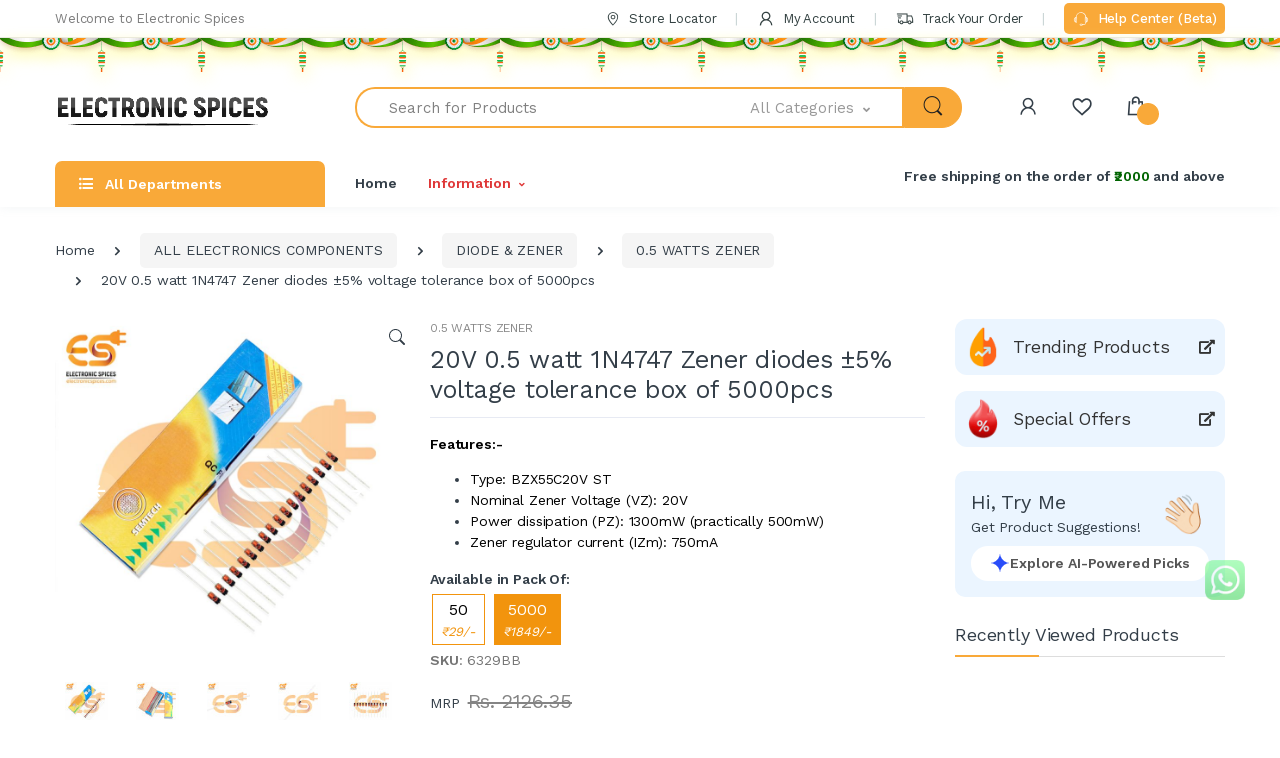

--- FILE ---
content_type: text/html; charset=UTF-8
request_url: https://electronicspices.com/product/20v-0-5-watt-1n4747-zener-diodes-%C2%B15-voltage-tolerance-box-of-5000pcs
body_size: 102749
content:
<script>function changeProprice(type,thisObject){
              inputValue=$('.js-quantity').find('.js-result').val();
              inputValue = inputValue ? inputValue : 1;
              if(inputValue<1){
                $('.js-quantity').find('.js-result').val(1);
                return;
              }else{
                localStorage.setItem('6329BB', inputValue);
              }
              propriceValue = inputValue * proprice;
              $('#proprice').html(propriceValue. toFixed(2));
              productPriceWithoutGst = propriceValue * 100 / (100 + 18.00);
              $('#withoutgst').html('Rs. ' + productPriceWithoutGst. toFixed(2));$('#perpiecerate').html('Rs. ' + productPriceWithoutGst. toFixed(2) + ' / (pack of 5000 x '+ inputValue +' quantity) = Rs. ' + (productPriceWithoutGst. toFixed(2) / (5000 * inputValue)). toFixed(2) + ' per piece');
        }</script><!DOCTYPE html>
<html lang="en">
    <head>
      <meta http-equiv="x-dns-prefetch-control" content="on">


      <meta charset="utf-8">
      <meta name="viewport" content="width=device-width, initial-scale=1, shrink-to-fit=no">

        <title>Buy 20V 0.5 watt 1N4747 Zener diodes ±5% voltage tolerance</title>
        <meta name="description" content="Buy 20V 0.5 watt 1N4747 Zener diodes ±5% voltage tolerance box of 5000pcs, zener diode zener diode At an affordable price from Electronic Spices.">
        <meta name="keywords" content="Zener diode,zener voltage,voltage tolerance,voltage diode,diode box, 20V  zener diode, electrolytic zener dilodes manufacturer in india">

        <meta property="og:title" content="Buy 20V 0.5 watt 1N4747 Zener diodes ±5% voltage tolerance" />
<meta property="og:description" content="Buy 20V 0.5 watt 1N4747 Zener diodes ±5% voltage tolerance box of 5000pcs, zener diode zener diode At an affordable price from Electronic Spices." />
<meta property="og:image" content="https://electronicspices.com/uploads/products/624/large20V-0.5-watt-1N4747-Zener-diode-±5-voltage-tolerance-2.jpg" />

<meta name="twitter:card" content="summary_large_image" />
<meta name="twitter:title" content="Buy 20V 0.5 watt 1N4747 Zener diodes ±5% voltage tolerance" />
<meta name="twitter:description" content="Buy 20V 0.5 watt 1N4747 Zener diodes ±5% voltage tolerance box of 5000pcs, zener diode zener diode At an affordable price from Electronic Spices." />
<meta name="twitter:image" content="https://electronicspices.com/uploads/products/624/large20V-0.5-watt-1N4747-Zener-diode-±5-voltage-tolerance-2.jpg" />
<link rel="canonical" href="https://electronicspices.com/product/20v-0-5-watt-1n4747-zener-diodes-%C2%B15-voltage-tolerance-box-of-5000pcs" />
        <link rel="apple-touch-icon" sizes="180x180" href="https://electronicspices.com/assets/web/img/favicon/apple-touch-icon.png">
<link rel="icon" type="image/png" sizes="192x192" href="https://electronicspices.com/assets/web/img/favicon/favicon-192x192.png">
<link rel="icon" type="image/png" sizes="32x32" href="https://electronicspices.com/assets/web/img/favicon/favicon-32x32.png">
<link rel="icon" type="image/png" sizes="16x16" href="https://electronicspices.com/assets/web/img/favicon/favicon-16x16.png">
<link rel="manifest" href="https://electronicspices.com/assets/web/img/favicon/site.webmanifest">
        <!--<link href="https://fonts.googleapis.com/css?family=Josefin+Sans:300,400,600,700&display=swap" rel="stylesheet">
        <link href="https://fonts.googleapis.com/css?family=Open+Sans:300,300i,400,400i,600,600i,700,700i,800,800i&display=swap" rel="stylesheet">
      -->
      <link rel="dns-prefetch" href="https://ajax.googleapis.com">
      <link rel="dns-prefetch" href="https://www.googletagmanager.com">
      <link rel="dns-prefetch" href="https://www.google-analytics.com">

      <link rel="preconnect" href="https://ajax.googleapis.com">
      <link rel="preconnect" href="https://www.googletagmanager.com">
      <link rel="preconnect" href="https://electronicspices.com">
      <link rel="preconnect" href="https://embed.tawk.to">
      <link rel="preconnect" href="https://connect.facebook.net">
      <link rel="preconnect" href="https://www.facebook.com">


      <!-- <link rel="stylesheet preload prefetch" href="https://cdnjs.cloudflare.com/ajax/libs/font-awesome/5.8.1/webfonts/fa-brands-400.woff2" as="font" type="font/woff2" crossorigin> -->
      <!-- <link rel="stylesheet preload prefetch" href="https://cdnjs.cloudflare.com/ajax/libs/font-awesome/5.8.1/webfonts/fa-solid-900.woff2" as="font" type="font/woff2" crossorigin> -->
        <link rel="stylesheet" href="https://electronicspices.com/assets/web/vendor/animate.css/animate.min.css">
        <link rel="stylesheet" href="https://electronicspices.com/assets/web/vendor/hs-megamenu/src/hs.megamenu.css">
        <link rel="stylesheet" href="https://electronicspices.com/assets/web/vendor/malihu-custom-scrollbar-plugin/jquery.mCustomScrollbar.css">

        <link rel="stylesheet" href="https://electronicspices.com/assets/web/css/font-icons.css">
<style>
.slick-list,.slick-slider,.slick-track{position:relative;display:block}.slick-slider{box-sizing:border-box;-webkit-user-select:none;-moz-user-select:none;-ms-user-select:none;user-select:none;-webkit-touch-callout:none;-khtml-user-select:none;-ms-touch-action:pan-y;touch-action:pan-y;-webkit-tap-highlight-color:transparent}.slick-list{overflow:hidden;margin:0;padding:0}.slick-list:focus{outline:0}.slick-list.dragging{cursor:pointer;cursor:hand}.slick-slider .slick-list,.slick-slider .slick-track{-webkit-transform:translate3d(0,0,0);-moz-transform:translate3d(0,0,0);-ms-transform:translate3d(0,0,0);-o-transform:translate3d(0,0,0);transform:translate3d(0,0,0)}.slick-track{top:0;left:0;margin-left:auto;margin-right:auto}.slick-track:after,.slick-track:before{display:table;content:''}.slick-track:after{clear:both}.slick-loading .slick-slide,.slick-loading .slick-track{visibility:hidden}.slick-slide{display:none;float:left;height:100%;min-height:1px}[dir=rtl] .slick-slide{float:right}.slick-initialized .slick-slide,.slick-slide img{display:block}.slick-arrow.slick-hidden,.slick-slide.slick-loading img{display:none}.slick-slide.dragging img{pointer-events:none}.slick-vertical .slick-slide{display:block;height:auto;border:1px solid transparent}
        </style>


        <link rel="stylesheet" href="https://electronicspices.com/assets/web/vendor/slick-carousel/slick/slick.css">

        <link rel="stylesheet" href="https://electronicspices.com/assets/web/vendor/bootstrap-select/dist/css/bootstrap-select.min.css">




        <link rel="stylesheet" href="https://electronicspices.com/assets/web/css/style.min.css">
        <script src="https://cdn.razorpay.com/widgets/affordability/affordability.js"></script>
        <!--
        <link rel="stylesheet" href="https://cdnjs.cloudflare.com/ajax/libs/bootstrap-select/1.13.18/css/bootstrap-select.min.css" integrity="sha512-ARJR74swou2y0Q2V9k0GbzQ/5vJ2RBSoCWokg4zkfM29Fb3vZEQyv0iWBMW/yvKgyHSR/7D64pFMmU8nYmbRkg==" crossorigin="anonymous" referrerpolicy="no-referrer" />
        <script src="https://cdnjs.cloudflare.com/ajax/libs/zepto/1.2.0/zepto.min.js" integrity="sha512-BrvVYNhKh6yST24E5DY/LopLO5d+8KYmIXyrpBIJ2PK+CyyJw/cLSG/BfJomWLC1IblNrmiJWGlrGueKLd/Ekw==" crossorigin="anonymous" referrerpolicy="no-referrer"></script>
            -->
      <script src="https://ajax.googleapis.com/ajax/libs/jquery/3.6.1/jquery.min.js"></script>
        <!--

       <script src="https://cdnjs.cloudflare.com/ajax/libs/jquery/3.3.1/jquery.min.js" integrity="sha512-+NqPlbbtM1QqiK8ZAo4Yrj2c4lNQoGv8P79DPtKzj++l5jnN39rHA/xsqn8zE9l0uSoxaCdrOgFs6yjyfbBxSg==" crossorigin="anonymous" referrerpolicy="no-referrer"></script>
        -->
        
        <!--Start of Tawk.to Script-->
          <script type="text/javascript">
  var Tawk_API=Tawk_API||{}, Tawk_LoadStart=new Date();
  (function(){
  var s1=document.createElement("script"),s0=document.getElementsByTagName("script")[0];
  s1.async=true;
  s1.src='https://embed.tawk.to/627647e87b967b11798e346a/1g2f0hpfb';
  s1.charset='UTF-8';
  s1.setAttribute('crossorigin','*');
  s0.parentNode.insertBefore(s1,s0);
  })();
  </script>
            <!--End of Tawk.to Script-->

<!-- Meta Pixel Code -->
<!--   <script>
  !function(f,b,e,v,n,t,s)
  {if(f.fbq)return;n=f.fbq=function(){n.callMethod?
  n.callMethod.apply(n,arguments):n.queue.push(arguments)};
  if(!f._fbq)f._fbq=n;n.push=n;n.loaded=!0;n.version='2.0';
  n.queue=[];t=b.createElement(e);t.async=!0;
  t.src=v;s=b.getElementsByTagName(e)[0];
  s.parentNode.insertBefore(t,s)}(window, document,'script',
  'https://connect.facebook.net/en_US/fbevents.js');
  fbq('init', '678665956589710');
  fbq('track', 'PageView');
  </script>
  <noscript><img height="1" alt="facebook" width="1" style="display:none"
  src="https://www.facebook.com/tr?id=678665956589710&ev=PageView&noscript=1"
  /></noscript> -->
  <!-- End Meta Pixel Coder -->

  <!-- Meta Pixel Code -->
<script>
!function(f,b,e,v,n,t,s)
{if(f.fbq)return;n=f.fbq=function(){n.callMethod?
n.callMethod.apply(n,arguments):n.queue.push(arguments)};
if(!f._fbq)f._fbq=n;n.push=n;n.loaded=!0;n.version='2.0';
n.queue=[];t=b.createElement(e);t.async=!0;
t.src=v;s=b.getElementsByTagName(e)[0];
s.parentNode.insertBefore(t,s)}(window, document,'script',
'https://connect.facebook.net/en_US/fbevents.js');
fbq('init', '885129517521997');
fbq('track', 'PageView');
</script>
<noscript><img height="1" width="1" style="display:none"
src="https://www.facebook.com/tr?id=885129517521997&ev=PageView&noscript=1"
/></noscript>
<!-- End Meta Pixel Code --> 

  <script type="text/javascript">
    (function(c,l,a,r,i,t,y){
        c[a]=c[a]||function(){(c[a].q=c[a].q||[]).push(arguments)};
        t=l.createElement(r);t.async=1;t.src="https://www.clarity.ms/tag/"+i;
        y=l.getElementsByTagName(r)[0];y.parentNode.insertBefore(t,y);
    })(window, document, "clarity", "script", "u61ez2xarx");
</script>

    
  <script async src="https://www.googletagmanager.com/gtag/js?id=G-SZBLX6Q27E"></script>
<script>
  window.dataLayer = window.dataLayer || [];
  function gtag(){dataLayer.push(arguments);}
  gtag('js', new Date());

  gtag('config', 'G-SZBLX6Q27E');       // GA4
  gtag('config', 'AW-11168104914');     // Google Ads tag
</script>
    <style>
    html{
            scroll-padding-top: 200px;
        }
        .lazyload{
        opacity: 0;
    }
    .lazyloaded{
        opacity: 1;
    }
    @keyframes wiggle {
    0% { transform: rotate(0deg); }
   80% { transform: rotate(0deg); }
   85% { transform: rotate(5deg); }
   95% { transform: rotate(-5deg); }
  100% { transform: rotate(0deg); }
    }

    .wiggle {
      display: inline-block;
      animation: wiggle 2.5s infinite;
    }
        .helpcenterbtn{
        background-color: #f9a939;
    color: white;
    font-weight: 500;
    }
    .helpcenterbtn:hover{
    color: white!important;
    }
</style>

<style>
        #chat-button {
            position: fixed;
/*            bottom: 30px;
            right: 20px;
            width: 100px !important;
            height: 100px !important;*/
            bottom: 20px;
            right: 20px;
            width: 80px !important;
            height: 80px !important;
            z-index: 1000;
            cursor: pointer;
            background: transparent;
            border: none;
        }

        #chat-iframe {
            position: fixed;
/*            bottom: 140px !important;
            right: 20px;
            width: 380px;
            height: 600px*/;
            bottom: 100px !important;
            right: 14px;
            width: 322px;
            height: 550px;
            border: none;
            box-shadow: 0 0 15px rgba(0, 0, 0, 0.3);
            display: none;
            z-index: 9999999;
            overflow: hidden;
            border-radius: 12px;
        }

        /* Badge Styling */
        #chat-button-badge-container {
            position: absolute;
            top: 5px !important;
            right: 7px !important;
            width: 20px;
            height: 20px;
        }

        #chat-button-badge-container .ping-ring {
            position: absolute;
            height: 20px;
            top: 0px !important;
            right: 0px !important;
            width: 20px;
            border-radius: 50%;
            background-color: rgba(239, 68, 68, 0.75);
            animation: ping 1s cubic-bezier(0, 0, 0.2, 1) infinite;
        }

        #chat-button-badge {
            position: absolute;
            height: 20px;
            width: 20px;
            border-radius: 50%;
            background-color: #ef4444;
            color: white;
            font-size: 12px;
            font-weight: bold;
            display: flex;
            align-items: center;
            justify-content: center;
        }

        @keyframes ping {
            0% {
                transform: scale(1);
                opacity: 1;
            }

            75%,
            100% {
                transform: scale(2);
                opacity: 0;
            }
        }

        @media (min-width: 640px) {
            #chat-iframe {
                width: 360px;
                height: 600px;
            }
        }

        @media (min-width: 1024px) {
            #chat-button {
                width: 110px;
                height: 110px;
            }

            #chat-iframe {
                bottom: 150px;
                width: 380px;
                height: 600px;
            }
        }


            /* Filter by AI CSS Start */

    .ai-search-icon {
        border-radius: 20px;
        padding: 4px 8px;
        display: inline-flex;
        align-items: center;
        gap: 5px;
        text-decoration: none;
        background-color: #fddeb387;
    }

    .ai-search-icon .ai-pulse {
        animation: pulseColorScale 2s infinite ease-in-out;
        transform-origin: center;
    }

    .ai-search-icon .ai-text1 {
        font-size: 14px;
        font-weight: 500;
        color: #555;
    }

    .ai-loader-container {
        transition: opacity 0.5s ease-in-out;
        display: none;
    }

    .similarproducts {
        transition: opacity 0.5s ease-in-out;
        display: none;
    }


    .ai-search-icon1 .ai-pulse {
        animation: pulseColorScale 2s infinite ease-in-out;
        transform-origin: center;
    }

    .ai-search-icon2 .ai-pulse {
        animation: pulseColorScale 2s infinite ease-in-out;
        transform-origin: center;
    }

    #addbothtoCart {
        transition: background 0.3s, color 0.3s, transform 0.3s;
        background-color: #6881fc;
        border: none;
        display: inline-flex;
        align-items: center;
        justify-content: center;
        gap: 8px;
        font-size: 1rem;
        width: 100%;
        max-width: 200px;
        flex-wrap: nowrap;
        white-space: nowrap;
        position: relative;
        overflow: hidden;
    }

    #addbothtoCart:hover {
        background-color: white;
        color: #6053ED;
        border: #6053ED 1px solid;
        transform: scale(1.05);
        filter: drop-shadow(0 2px 4px rgba(0, 0, 0, 0.1));
    }

    .ai-search-icon2 {
        display: none;
        transition: transform 0.4s ease;
    }

    #addbothtoCart .ec {
        display: inline-block;
    }

    /* Star base style */
    .star-burst {
        position: absolute;
        width: 8px;
        height: 8px;
        background: radial-gradient(circle, #6881fc, #6881fc, #6881fc);
        clip-path: polygon(50% 0%, 61% 35%, 98% 35%, 68% 57%,
                79% 91%, 50% 70%, 21% 91%, 32% 57%,
                2% 35%, 39% 35%);
        opacity: 0;
        animation: flyStar 1s ease-out forwards;
        pointer-events: none;
        z-index: 5;
    }

    /* Animation: fly outward and fade */
    @keyframes flyStar {
        0% {
            transform: translate(0, 0) scale(1);
            opacity: 1;
        }

        100% {
            transform: translate(var(--x), var(--y)) scale(0.6);
            opacity: 0;
        }
    }

    #addbothtoCart:hover .ec {
        display: none;
    }

    #addbothtoCart:hover .ai-search-icon2 {
        display: inline-block;
        animation: rotateIcon 7s linear infinite;
    }

    .icon-wrapper {
        display: inline-flex;
        align-items: center;
        gap: 6px;
        font-size: 1rem;
    }

    svg.fWWlmf {
        vertical-align: middle;
        width: 20px;
        height: 20px;
    }


    @keyframes rotateIcon {
        0% {
            transform: rotate(0deg);
        }

        20% {
            transform: rotate(20deg);
        }

        40% {
            transform: rotate(45deg);
        }

        60% {
            transform: rotate(65deg);
        }

        80% {
            transform: rotate(85deg);
        }

        100% {
            transform: rotate(90deg);
        }
    }

    @media (max-width: 480px) {
        #addbothtoCart {
            font-size: 0.9rem;
            padding: 8px 12px;
        }

        svg.fWWlmf {
            width: 18px;
            height: 18px;
        }
    }


    @keyframes pulseColorScale {
        0% {
            fill: #6881fc;
            transform: scale(1);
            opacity: 1;
        }

        50% {
            fill: #4766ff;
            transform: scale(1.1);
            opacity: 0.85;
        }

        100% {
            fill: #163cf7;
            transform: scale(1);
            opacity: 1;
        }
    }

    .ai-text {
        font-size: 1rem;
        font-weight: 500;
        color: #555;
        display: inline;
        align-items: center;
        gap: 2px;
    }

    .dot-1,
    .dot-2,
    .dot-3 {
        animation: dots 1.4s infinite;
    }

    .dot-2 {
        animation-delay: 0.2s;
    }

    .dot-3 {
        animation-delay: 0.4s;
    }

    @keyframes dots {
        0% {
            opacity: 0.2;
        }

        20% {
            opacity: 1;
        }

        100% {
            opacity: 0.2;
        }
    }

    #aiFilterSection {
        opacity: 0;
        transform: scale(0.8);
        transition: opacity 0.5s ease, transform 1s ease;
        overflow: hidden;
        height: 0;
        pointer-events: none;
    }

    #aiFilterSection.show {
        opacity: 1;
        transform: scale(1);
        height: auto;
        pointer-events: auto;
    }

    #similar-products-list::-webkit-scrollbar {
        width: 3px;
    }

    #similar-products-list::-webkit-scrollbar-track {
        background: #f3f3f37d;
    }

    #similar-products-list::-webkit-scrollbar-thumb {
        background: #888;
        border-radius: 1px;
    }

    #similar-products-list::-webkit-scrollbar-thumb:hover {
        background: #555;
    }

    .explore-btn {
        color: #007bff;
        background-color: white;
        background-image: none;
        border-color: #007bff;
        padding: 7px 14px;
    }

    /* .explore-btn:hover {
        background-color: #007bff;
        border-color: #007bff;
    } */

    .explore-btn .ai-text1 {
        font-weight: bold;
    }

    .explore-btn:hover .ai-text1 {
        color: #6053ED !important;
        font-weight: bold;
    }

    .explore-btn:hover svg {
        /* display: none !important; */
        animation: rotateIcon 5s linear infinite;
    }

    /* .explore-icon {
        display: none;
    }

    .explore-btn:hover .explore-icon {
        color: white !important;
        font-size: 20px;
        display: inline-block;
    } */

    .ai-section-title:after {
        background-color: #6881fc;
    }

    .ellipsis {
        display: -webkit-box;
        -webkit-line-clamp: 3;
        -webkit-box-orient: vertical;
        overflow: hidden;
        text-overflow: ellipsis;
    }

    .ai-bgwhite:hover {
        background-color: white;
        border-radius: 8px;
        box-shadow: 0 2px 4px rgba(0, 0, 0, 0.1);
    }

    @media (min-width: 768px) {
            .custom-modal-width {
              max-width: 75% !important;
          }
      }

      .ai-search-btn{
        background-color: #ffffff!important;
    }

    .ai-search-btn:hover{
        background-color: #f8f9fa!important;
        color: #163cf7!important;
    }

    .ai-trigger-icon{
        background-color: #ebf5ff!important;
    }

    .ai-trigger-icon:hover{
        background-color: #c9e4ff!important;
    }

    #ai-similar-products-list::-webkit-scrollbar {
        width: 3px;
    }

    #ai-similar-products-list::-webkit-scrollbar-track {
        background: #f3f3f37d;
    }

    #ai-similar-products-list::-webkit-scrollbar-thumb {
        background: #888;
        border-radius: 1px;
    }

    #ai-similar-products-list::-webkit-scrollbar-thumb:hover {
        background: #555;
    }

    .inWishlist{
    background: #ffe0e0!important;
  }
  .inWishlist i{
    color: #f20d0d!important;
  }

    /* Filter by AI CSS Start */

     /* Fixed header (hidden by default) */

     .scrollheight::-webkit-scrollbar {
        width: 3px;
    }

    .scrollheight::-webkit-scrollbar-track {
        background: #f3f3f37d;
    }

    .scrollheight::-webkit-scrollbar-thumb {
        background: #888;
        border-radius: 1px;
    }

    .scrollheight::-webkit-scrollbar-thumb:hover {
        background: #555;
    }
        #sidebarHeader1 .divlogoaside {
            display: block;
        }

        #sidebarHeader1 .logoaside {
            display: none;
        }

        body:not(.scrolled) #fixnormalheader .hamburgerbox {
            display: none !important;
        }

        @media (max-width: 1199px) {

            .scrollheight {
                height: 80% !important;
            }

            .big-view {
                display: none !important;
            }

            .moble-view {
                display: block !important;
            }

            body:not(.scrolled) #fixnormalheader .hamburgerbox {
                display: block !important;
            }

            #fixnormalheader aside {
                z-index: 100000;
            }

            #fixnormalheader {
                top: 0;
                position: fixed !important;
                width: 100%;
            }

            #sidebarHeader1 .divlogoaside {
                display: none;
            }

            #sidebarHeader1 .logoaside {
                display: block;
            }
        }

        @media (min-width: 1200px) {
            .scrollheight {
                height: 90% !important;
            }

            .big-view {
                display: block !important;
            }

            .moble-view {
                display: none !important;
            }

            body.scrolled #fixnormalheader .rounded-circle {
                border: 1px solid #fff;
            }

            /* Default (atTop = true) */
            #fixnormalheader {
                /* normal-header styles */
            }

            #fixnormalheader .container {
                /* reset styles */
            }

            /* When scrolled */
            body.scrolled #fixnormalheader {
                position: fixed;
                top: -25px;
                left: 0;
                right: 0;
                z-index: 99999;
                transition: transform 0.3s ease-in-out;
            }

            body.scrolled #sidebarHeader1 {
                z-index: 9999;
                /* lower than header */
            }

            body.scrolled #fixnormalheader .container {
                padding: .5rem 2rem;
                border-radius: 50px;
                background-color: #f9a939;
            }

            body.scrolled #searchproduct-item {
                border: 0;
                border-radius: 50px 0 0 50px;
            }

            body.scrolled #fixnormalheader .js-focus-state .input-group {
                background: #fff;
                border: 1px solid #fff;
                border-radius: 50px;
            }

            body.scrolled #searchProduct1 {
                border-radius: 0 50px 50px 0;
                color: #fff;
            }

            body.scrolled #fixnormalheader .dropdown-toggle {
                border: 0 !important;
            }

            body.scrolled #fixnormalheader #headericons i {
                color: #fff;
            }

            body.scrolled #fixnormalheader #headericons span {
                color: #fff;
            }

        }
                .yellowluplup {
  filter: drop-shadow(0px 5px 4px #fffdb8);
  animation: dropShadowPulse 25s ease-in-out infinite;
}

@keyframes dropShadowPulse {
  0%, 100% {
    filter: drop-shadow(0px 5px 4px #fafafa);
  }
  50% {
    filter: drop-shadow(0px 8px 8px #fffb94);
  }
}
    </style>
    </head>

    <body>

        
        <!-- ========== HEADER ========== -->
        <header id="header" class="u-header u-header-left-aligned-nav">
            <div class="u-header__section">
                <!-- Topbar -->
                <div class="u-header-topbar py-2 d-none d-xl-block">
                    <div class="container">
                        <div class="d-flex align-items-center">
                            <div class="topbar-left">
                                <a href="#" class="text-gray-110 font-size-13 hover-on-dark">
                                  Welcome to Electronic Spices
                                </a>
                            </div>
                            <div class="topbar-right ml-auto">
                                <ul class="list-inline mb-0">
                                  <li class="list-inline-item mr-0 u-header-topbar__nav-item u-header-topbar__nav-item-border">
                                      <a href="https://electronicspices.com/contact-us" class="u-header-topbar__nav-link"><i class="ec ec-map-pointer mr-1"></i> Store Locator</a>
                                  </li>
                                  <li class="list-inline-item mr-0 u-header-topbar__nav-item u-header-topbar__nav-item-border">
                                                                          <a href="https://electronicspices.com/my-account" class="u-header-topbar__nav-link"><i class="ec ec-user mr-1"></i>
                                        My Account
                                      </a>
                                                                      </li>
                                  <li class="list-inline-item mr-0 u-header-topbar__nav-item u-header-topbar__nav-item-border">
                                      <!-- <a href="https://electronicspices.com/track-your-order" class="u-header-topbar__nav-link"><i class="ec ec-transport mr-1"></i> Track Your Order</a> -->
                                      <!--<a href="https://electronicspices.shiprocket.co/" class="u-header-topbar__nav-link"><i class="ec ec-transport mr-1"></i> Track Your Order</a>-->
                                      <a href="https://electronicspices.com/track/" class="u-header-topbar__nav-link"><i class="ec ec-transport mr-1"></i> Track Your Order</a>
                                  </li>
                                  <li class="list-inline-item mr-0 u-header-topbar__nav-item u-header-topbar__nav-item-border">
                                        <!-- <a href="tel:+918929991214" class="u-header-topbar__nav-link"><i class="ec ec-support mr-1"></i> +918929991214</a> -->
                                        <a href="https://support.electronicspices.com/" class="u-header-topbar__nav-link p-2 rounded helpcenterbtn"><i class="ec ec-support mr-1"></i> Help Center (Beta)</a>
                                </li>

                                </ul>
                            </div>
                        </div>
                    </div>
                </div>
                <!-- End Topbar -->

                                <!-- ========== HEADER SIDEBAR ========== -->
                <aside id="sidebarHeader1" class="u-sidebar u-sidebar--left" aria-labelledby="sidebarHeaderInvoker">
                    <div class="u-sidebar__scroller scrollheight relative">
                        <div class="u-sidebar__container">
                            <div class="u-header-sidebar__footer-offset" style="height:auto;">
                                <!-- Toggle Button -->
                                <div class="position-absolute top-0 right-0 z-index-2 pt-4 pr-4 bg-white">
                                    <button type="button" class="close ml-auto"
                                        aria-controls="sidebarHeader"
                                        aria-haspopup="true"
                                        aria-expanded="false"
                                        data-unfold-event="click"
                                        data-unfold-hide-on-scroll="false"
                                        data-unfold-target="#sidebarHeader1"
                                        data-unfold-type="css-animation"
                                        data-unfold-animation-in="fadeInLeft"
                                        data-unfold-animation-out="fadeOutLeft"
                                        data-unfold-duration="500">
                                        <span aria-hidden="true"><i class="ec ec-close-remove text-gray-90 font-size-20"></i></span>
                                    </button>
                                </div>
                                <!-- End Toggle Button -->

                                <!-- Content -->
                                <div class="u-sidebar__body" style="position: absolute;">
                                    <div id="headerSidebarContent" class="u-sidebar__content u-header-sidebar__content">
                                        <!-- Logo -->
                                        <!--  <a class="navbar-brand u-header__navbar-brand u-header__navbar-brand-center mb-3" href="#" aria-label="electronicspices">
                                          <img src="https://electronicspices.com/assets/web/img/logo-200-x-200.png" alt="Electronic Spices" />
                                        </a> -->
                                        <!-- End Logo -->

                                        <img style="position: relative; left: -10px; bottom: 10px;" src="https://electronicspices.com//assets/web/img/electronicspices-logo.png" class="img-fluid p-2 logoaside" />
                                        <!-- <img style="position: relative; left: -10px; bottom: 10px;" src="https://electronicspices.com/uploads/assets/diwalieslogo.gif" class="img-fluid p-2 logoaside" /> -->

                                        <div style="height:40px; background-color:#fff; margin-bottom:15px;" class="divlogoaside"></div>

                                        <h4>All Categories</h4>

                                        <ul id="headerSidebarList" class="u-header-collapse__nav">
                                            <!-- Nav Item MegaMenu -->
                                            <li class="u-has-submenu u-header-collapse__submenu"> <a class="u-header-collapse__nav-link " href="https://electronicspices.com/shop-by-brand">SHOP BY BRAND</a></li>
                                                                                          <li class="u-has-submenu u-header-collapse__submenu">
                                                                                                  <a class="u-header-collapse__nav-link " href="https://electronicspices.com/product-category/new-arrivals" >
                                                      NEW ARRIVALS                                                  </a>

                                                                                                                                                  </li>

                                                                                        <li class="u-has-submenu u-header-collapse__submenu">
                                                                                                  <a class="u-header-collapse__nav-link " href="https://electronicspices.com/product-category/the-great-combo-s-" >
                                                      THE GREAT COMBO'S                                                    </a>

                                                                                                                                                  </li>

                                                                                        <li class="u-has-submenu u-header-collapse__submenu">
                                                                                                  <!-- <a class="u-header-collapse__nav-link u-header-collapse__nav-pointer" href="javascript:;" data-target="#headerSidebar56991Collapse" role="button" data-toggle="collapse" aria-expanded="false" aria-controls="headerSidebar56991Collapse">
                                                      LEARNING & ROBOTICS KIT                                                  </a> -->
                                                  <div class="d-flex align-items-center justify-content-between">
                                                      <a class="u-header-collapse__nav-link" href="https://electronicspices.com/product-category/learning-robotics-kit" >
                                                          LEARNING & ROBOTICS KIT                                                      </a>
                                                      <a class="u-header-collapse__nav-link u-header-collapse__nav-pointer" href="javascript:;" data-target="#headerSidebar56991Collapse" role="button" data-toggle="collapse" aria-expanded="false" aria-controls="headerSidebar56991Collapse">
                                                      </a>
                                                  </div>
                                                                                                                                                    <div id="headerSidebar56991Collapse" class="collapse" data-parent="#headerSidebarContent">

                                                      <ul class="u-header-collapse__nav-list">
                                                                                                                  <li><span class="u-header-sidebar__sub-menu-title">
                                                          <a href="https://electronicspices.com/product-category/learning-robotics-kit/learning-kit">LEARNING KIT                                                          </a>
                                                          </span></li>
                                                                                                                  <li><span class="u-header-sidebar__sub-menu-title">
                                                          <a href="https://electronicspices.com/product-category/learning-robotics-kit/robo-man-kit">ROBO MAN KIT                                                          </a>
                                                          </span></li>
                                                                                                                  <li><span class="u-header-sidebar__sub-menu-title">
                                                          <a href="https://electronicspices.com/product-category/learning-robotics-kit/robotics-kit">ROBOTICS KIT                                                          </a>
                                                          </span></li>
                                                                                                              </ul>

                                                  </div>
                                                                                                </li>

                                                                                        <li class="u-has-submenu u-header-collapse__submenu">
                                                                                                  <!-- <a class="u-header-collapse__nav-link u-header-collapse__nav-pointer" href="javascript:;" data-target="#headerSidebar57426Collapse" role="button" data-toggle="collapse" aria-expanded="false" aria-controls="headerSidebar57426Collapse">
                                                      ALL ELECTRONICS COMPONENTS                                                  </a> -->
                                                  <div class="d-flex align-items-center justify-content-between">
                                                      <a class="u-header-collapse__nav-link" href="https://electronicspices.com/product-category/all-electronics-components" >
                                                          ALL ELECTRONICS COMPONENTS                                                      </a>
                                                      <a class="u-header-collapse__nav-link u-header-collapse__nav-pointer" href="javascript:;" data-target="#headerSidebar57426Collapse" role="button" data-toggle="collapse" aria-expanded="false" aria-controls="headerSidebar57426Collapse">
                                                      </a>
                                                  </div>
                                                                                                                                                    <div id="headerSidebar57426Collapse" class="collapse" data-parent="#headerSidebarContent">

                                                      <ul class="u-header-collapse__nav-list">
                                                                                                                  <li><span class="u-header-sidebar__sub-menu-title">
                                                          <a href="https://electronicspices.com/product-category/all-electronics-components/7-segment-display">7 SEGMENT DISPLAY                                                          </a>
                                                          </span></li>
                                                                                                                  <li><span class="u-header-sidebar__sub-menu-title">
                                                          <a href="https://electronicspices.com/product-category/all-electronics-components/aluminum-heatsink">ALUMINUM HEATSINK                                                          </a>
                                                          </span></li>
                                                                                                                  <li><span class="u-header-sidebar__sub-menu-title">
                                                          <a href="https://electronicspices.com/product-category/all-electronics-components/antenna">ANTENNA                                                          </a>
                                                          </span></li>
                                                                                                                  <li><span class="u-header-sidebar__sub-menu-title">
                                                          <a href="https://electronicspices.com/product-category/all-electronics-components/buzzer-speaker-tweeter">BUZZER, SPEAKER & TWEETER                                                          </a>
                                                          </span></li>
                                                                                                                  <li><span class="u-header-sidebar__sub-menu-title">
                                                          <a href="https://electronicspices.com/product-category/all-electronics-components/capacitors">CAPACITORS                                                          </a>
                                                          </span></li>
                                                                                                                  <li><span class="u-header-sidebar__sub-menu-title">
                                                          <a href="https://electronicspices.com/product-category/all-electronics-components/crystal-oscillator">CRYSTAL OSCILLATOR                                                          </a>
                                                          </span></li>
                                                                                                                  <li><span class="u-header-sidebar__sub-menu-title">
                                                          <a href="https://electronicspices.com/product-category/all-electronics-components/diode-zener">DIODE & ZENER                                                          </a>
                                                          </span></li>
                                                                                                                  <li><span class="u-header-sidebar__sub-menu-title">
                                                          <a href="https://electronicspices.com/product-category/all-electronics-components/ic">IC                                                          </a>
                                                          </span></li>
                                                                                                                  <li><span class="u-header-sidebar__sub-menu-title">
                                                          <a href="https://electronicspices.com/product-category/all-electronics-components/miscellaneous">MISCELLANEOUS                                                          </a>
                                                          </span></li>
                                                                                                                  <li><span class="u-header-sidebar__sub-menu-title">
                                                          <a href="https://electronicspices.com/product-category/all-electronics-components/mosfet">MOSFET                                                          </a>
                                                          </span></li>
                                                                                                                  <li><span class="u-header-sidebar__sub-menu-title">
                                                          <a href="https://electronicspices.com/product-category/all-electronics-components/pcb-and-breadboard">PCB AND BREADBOARD                                                          </a>
                                                          </span></li>
                                                                                                                  <li><span class="u-header-sidebar__sub-menu-title">
                                                          <a href="https://electronicspices.com/product-category/all-electronics-components/potentiometer">POTENTIOMETER                                                          </a>
                                                          </span></li>
                                                                                                                  <li><span class="u-header-sidebar__sub-menu-title">
                                                          <a href="https://electronicspices.com/product-category/all-electronics-components/relay">RELAY                                                          </a>
                                                          </span></li>
                                                                                                                  <li><span class="u-header-sidebar__sub-menu-title">
                                                          <a href="https://electronicspices.com/product-category/all-electronics-components/resistors">RESISTORS                                                          </a>
                                                          </span></li>
                                                                                                                  <li><span class="u-header-sidebar__sub-menu-title">
                                                          <a href="https://electronicspices.com/product-category/all-electronics-components/sensor">SENSOR                                                          </a>
                                                          </span></li>
                                                                                                                  <li><span class="u-header-sidebar__sub-menu-title">
                                                          <a href="https://electronicspices.com/product-category/all-electronics-components/step-down-transformer">STEP DOWN TRANSFORMER                                                          </a>
                                                          </span></li>
                                                                                                                  <li><span class="u-header-sidebar__sub-menu-title">
                                                          <a href="https://electronicspices.com/product-category/all-electronics-components/traic">TRAIC                                                          </a>
                                                          </span></li>
                                                                                                                  <li><span class="u-header-sidebar__sub-menu-title">
                                                          <a href="https://electronicspices.com/product-category/all-electronics-components/transistors">TRANSISTORS                                                          </a>
                                                          </span></li>
                                                                                                                  <li><span class="u-header-sidebar__sub-menu-title">
                                                          <a href="https://electronicspices.com/product-category/all-electronics-components/variable-resistors">VARIABLE RESISTORS                                                          </a>
                                                          </span></li>
                                                                                                              </ul>

                                                  </div>
                                                                                                </li>

                                                                                        <li class="u-has-submenu u-header-collapse__submenu">
                                                                                                  <!-- <a class="u-header-collapse__nav-link u-header-collapse__nav-pointer" href="javascript:;" data-target="#headerSidebar16147Collapse" role="button" data-toggle="collapse" aria-expanded="false" aria-controls="headerSidebar16147Collapse">
                                                      SWITCHES, SOCKETS & CONNECTORS                                                  </a> -->
                                                  <div class="d-flex align-items-center justify-content-between">
                                                      <a class="u-header-collapse__nav-link" href="https://electronicspices.com/product-category/switches-sockets-connectors" >
                                                          SWITCHES, SOCKETS & CONNECTORS                                                      </a>
                                                      <a class="u-header-collapse__nav-link u-header-collapse__nav-pointer" href="javascript:;" data-target="#headerSidebar16147Collapse" role="button" data-toggle="collapse" aria-expanded="false" aria-controls="headerSidebar16147Collapse">
                                                      </a>
                                                  </div>
                                                                                                                                                    <div id="headerSidebar16147Collapse" class="collapse" data-parent="#headerSidebarContent">

                                                      <ul class="u-header-collapse__nav-list">
                                                                                                                  <li><span class="u-header-sidebar__sub-menu-title">
                                                          <a href="https://electronicspices.com/product-category/switches-sockets-connectors/battery-holders">BATTERY HOLDERS                                                          </a>
                                                          </span></li>
                                                                                                                  <li><span class="u-header-sidebar__sub-menu-title">
                                                          <a href="https://electronicspices.com/product-category/switches-sockets-connectors/connectors">CONNECTORS                                                          </a>
                                                          </span></li>
                                                                                                                  <li><span class="u-header-sidebar__sub-menu-title">
                                                          <a href="https://electronicspices.com/product-category/switches-sockets-connectors/fuse-fuse-holders">FUSE & FUSE HOLDERS                                                          </a>
                                                          </span></li>
                                                                                                                  <li><span class="u-header-sidebar__sub-menu-title">
                                                          <a href="https://electronicspices.com/product-category/switches-sockets-connectors/indicators">INDICATORS                                                          </a>
                                                          </span></li>
                                                                                                                  <li><span class="u-header-sidebar__sub-menu-title">
                                                          <a href="https://electronicspices.com/product-category/switches-sockets-connectors/sockets">SOCKETS                                                          </a>
                                                          </span></li>
                                                                                                                  <li><span class="u-header-sidebar__sub-menu-title">
                                                          <a href="https://electronicspices.com/product-category/switches-sockets-connectors/switches">SWITCHES                                                          </a>
                                                          </span></li>
                                                                                                              </ul>

                                                  </div>
                                                                                                </li>

                                                                                        <li class="u-has-submenu u-header-collapse__submenu">
                                                                                                  <a class="u-header-collapse__nav-link " href="https://electronicspices.com/product-category/developments-boards" >
                                                      DEVELOPMENTS BOARDS                                                  </a>

                                                                                                                                                  </li>

                                                                                        <li class="u-has-submenu u-header-collapse__submenu">
                                                                                                  <!-- <a class="u-header-collapse__nav-link u-header-collapse__nav-pointer" href="javascript:;" data-target="#headerSidebar47063Collapse" role="button" data-toggle="collapse" aria-expanded="false" aria-controls="headerSidebar47063Collapse">
                                                      SENSORS & MODULES                                                  </a> -->
                                                  <div class="d-flex align-items-center justify-content-between">
                                                      <a class="u-header-collapse__nav-link" href="https://electronicspices.com/product-category/sensors-modules" >
                                                          SENSORS & MODULES                                                      </a>
                                                      <a class="u-header-collapse__nav-link u-header-collapse__nav-pointer" href="javascript:;" data-target="#headerSidebar47063Collapse" role="button" data-toggle="collapse" aria-expanded="false" aria-controls="headerSidebar47063Collapse">
                                                      </a>
                                                  </div>
                                                                                                                                                    <div id="headerSidebar47063Collapse" class="collapse" data-parent="#headerSidebarContent">

                                                      <ul class="u-header-collapse__nav-list">
                                                                                                                  <li><span class="u-header-sidebar__sub-menu-title">
                                                          <a href="https://electronicspices.com/product-category/sensors-modules/amplifier-modules">AMPLIFIER MODULES                                                          </a>
                                                          </span></li>
                                                                                                                  <li><span class="u-header-sidebar__sub-menu-title">
                                                          <a href="https://electronicspices.com/product-category/sensors-modules/bms-battery-management-system-">BMS (Battery Management System)                                                          </a>
                                                          </span></li>
                                                                                                                  <li><span class="u-header-sidebar__sub-menu-title">
                                                          <a href="https://electronicspices.com/product-category/sensors-modules/charging-powerbank-module">CHARGING & POWERBANK MODULE                                                          </a>
                                                          </span></li>
                                                                                                                  <li><span class="u-header-sidebar__sub-menu-title">
                                                          <a href="https://electronicspices.com/product-category/sensors-modules/display-modules">DISPLAY MODULES                                                          </a>
                                                          </span></li>
                                                                                                                  <li><span class="u-header-sidebar__sub-menu-title">
                                                          <a href="https://electronicspices.com/product-category/sensors-modules/inductor">INDUCTOR                                                          </a>
                                                          </span></li>
                                                                                                                  <li><span class="u-header-sidebar__sub-menu-title">
                                                          <a href="https://electronicspices.com/product-category/sensors-modules/ir-rf-modules">IR & RF MODULES                                                          </a>
                                                          </span></li>
                                                                                                                  <li><span class="u-header-sidebar__sub-menu-title">
                                                          <a href="https://electronicspices.com/product-category/sensors-modules/magnet">MAGNET                                                          </a>
                                                          </span></li>
                                                                                                                  <li><span class="u-header-sidebar__sub-menu-title">
                                                          <a href="https://electronicspices.com/product-category/sensors-modules/meter-modules">METER MODULES                                                          </a>
                                                          </span></li>
                                                                                                                  <li><span class="u-header-sidebar__sub-menu-title">
                                                          <a href="https://electronicspices.com/product-category/sensors-modules/motor-controller-module">MOTOR CONTROLLER MODULE                                                          </a>
                                                          </span></li>
                                                                                                                  <li><span class="u-header-sidebar__sub-menu-title">
                                                          <a href="https://electronicspices.com/product-category/sensors-modules/other-modules">OTHER MODULES                                                          </a>
                                                          </span></li>
                                                                                                                  <li><span class="u-header-sidebar__sub-menu-title">
                                                          <a href="https://electronicspices.com/product-category/sensors-modules/relay-modules">RELAY MODULES                                                          </a>
                                                          </span></li>
                                                                                                                  <li><span class="u-header-sidebar__sub-menu-title">
                                                          <a href="https://electronicspices.com/product-category/sensors-modules/rtc-real-time-clock-modules">RTC (REAL TIME CLOCK) MODULES                                                          </a>
                                                          </span></li>
                                                                                                                  <li><span class="u-header-sidebar__sub-menu-title">
                                                          <a href="https://electronicspices.com/product-category/sensors-modules/sensor-modules">SENSOR MODULES                                                          </a>
                                                          </span></li>
                                                                                                                  <li><span class="u-header-sidebar__sub-menu-title">
                                                          <a href="https://electronicspices.com/product-category/sensors-modules/shield-modules">SHIELD MODULES                                                          </a>
                                                          </span></li>
                                                                                                                  <li><span class="u-header-sidebar__sub-menu-title">
                                                          <a href="https://electronicspices.com/product-category/sensors-modules/temperature-and-humidity-controller">TEMPERATURE AND HUMIDITY CONTROLLER                                                          </a>
                                                          </span></li>
                                                                                                                  <li><span class="u-header-sidebar__sub-menu-title">
                                                          <a href="https://electronicspices.com/product-category/sensors-modules/voltage-regulator-modules">VOLTAGE REGULATOR MODULES                                                          </a>
                                                          </span></li>
                                                                                                              </ul>

                                                  </div>
                                                                                                </li>

                                                                                        <li class="u-has-submenu u-header-collapse__submenu">
                                                                                                  <!-- <a class="u-header-collapse__nav-link u-header-collapse__nav-pointer" href="javascript:;" data-target="#headerSidebar69969Collapse" role="button" data-toggle="collapse" aria-expanded="false" aria-controls="headerSidebar69969Collapse">
                                                      AUDIO AMPLIFIER & INVERTER CIRCUIT BOARDS                                                  </a> -->
                                                  <div class="d-flex align-items-center justify-content-between">
                                                      <a class="u-header-collapse__nav-link" href="https://electronicspices.com/product-category/audio-amplifier-inverter-circuit-boards" >
                                                          AUDIO AMPLIFIER & INVERTER CIRCUIT BOARDS                                                      </a>
                                                      <a class="u-header-collapse__nav-link u-header-collapse__nav-pointer" href="javascript:;" data-target="#headerSidebar69969Collapse" role="button" data-toggle="collapse" aria-expanded="false" aria-controls="headerSidebar69969Collapse">
                                                      </a>
                                                  </div>
                                                                                                                                                    <div id="headerSidebar69969Collapse" class="collapse" data-parent="#headerSidebarContent">

                                                      <ul class="u-header-collapse__nav-list">
                                                                                                                  <li><span class="u-header-sidebar__sub-menu-title">
                                                          <a href="https://electronicspices.com/product-category/audio-amplifier-inverter-circuit-boards/audio-amplifier-boards">AUDIO AMPLIFIER BOARDS                                                          </a>
                                                          </span></li>
                                                                                                                  <li><span class="u-header-sidebar__sub-menu-title">
                                                          <a href="https://electronicspices.com/product-category/audio-amplifier-inverter-circuit-boards/cross-over-">CROSS OVER                                                           </a>
                                                          </span></li>
                                                                                                                  <li><span class="u-header-sidebar__sub-menu-title">
                                                          <a href="https://electronicspices.com/product-category/audio-amplifier-inverter-circuit-boards/induction-cook-top-parts">INDUCTION COOK TOP PARTS                                                          </a>
                                                          </span></li>
                                                                                                                  <li><span class="u-header-sidebar__sub-menu-title">
                                                          <a href="https://electronicspices.com/product-category/audio-amplifier-inverter-circuit-boards/inverter-circuit-boards">INVERTER CIRCUIT BOARDS                                                          </a>
                                                          </span></li>
                                                                                                                  <li><span class="u-header-sidebar__sub-menu-title">
                                                          <a href="https://electronicspices.com/product-category/audio-amplifier-inverter-circuit-boards/led-controller-board">LED CONTROLLER BOARD                                                          </a>
                                                          </span></li>
                                                                                                                  <li><span class="u-header-sidebar__sub-menu-title">
                                                          <a href="https://electronicspices.com/product-category/audio-amplifier-inverter-circuit-boards/mist-maker-circuit">MIST MAKER CIRCUIT                                                          </a>
                                                          </span></li>
                                                                                                                  <li><span class="u-header-sidebar__sub-menu-title">
                                                          <a href="https://electronicspices.com/product-category/audio-amplifier-inverter-circuit-boards/other-circuits">OTHER CIRCUITS                                                          </a>
                                                          </span></li>
                                                                                                              </ul>

                                                  </div>
                                                                                                </li>

                                                                                        <li class="u-has-submenu u-header-collapse__submenu">
                                                                                                  <!-- <a class="u-header-collapse__nav-link u-header-collapse__nav-pointer" href="javascript:;" data-target="#headerSidebar18800Collapse" role="button" data-toggle="collapse" aria-expanded="false" aria-controls="headerSidebar18800Collapse">
                                                      ADAPTER & SMPS CIRCUITS                                                  </a> -->
                                                  <div class="d-flex align-items-center justify-content-between">
                                                      <a class="u-header-collapse__nav-link" href="https://electronicspices.com/product-category/adapter-smps-circuits" >
                                                          ADAPTER & SMPS CIRCUITS                                                      </a>
                                                      <a class="u-header-collapse__nav-link u-header-collapse__nav-pointer" href="javascript:;" data-target="#headerSidebar18800Collapse" role="button" data-toggle="collapse" aria-expanded="false" aria-controls="headerSidebar18800Collapse">
                                                      </a>
                                                  </div>
                                                                                                                                                    <div id="headerSidebar18800Collapse" class="collapse" data-parent="#headerSidebarContent">

                                                      <ul class="u-header-collapse__nav-list">
                                                                                                                  <li><span class="u-header-sidebar__sub-menu-title">
                                                          <a href="https://electronicspices.com/product-category/adapter-smps-circuits/ac-to-dc-adapters">AC TO DC ADAPTERS                                                          </a>
                                                          </span></li>
                                                                                                                  <li><span class="u-header-sidebar__sub-menu-title">
                                                          <a href="https://electronicspices.com/product-category/adapter-smps-circuits/ac-to-dc-circuit">AC TO DC CIRCUIT                                                          </a>
                                                          </span></li>
                                                                                                                  <li><span class="u-header-sidebar__sub-menu-title">
                                                          <a href="https://electronicspices.com/product-category/adapter-smps-circuits/dc-to-ac-converter">DC TO AC CONVERTER                                                          </a>
                                                          </span></li>
                                                                                                                  <li><span class="u-header-sidebar__sub-menu-title">
                                                          <a href="https://electronicspices.com/product-category/adapter-smps-circuits/dc-to-dc-converters">DC-to-DC Converters                                                          </a>
                                                          </span></li>
                                                                                                                  <li><span class="u-header-sidebar__sub-menu-title">
                                                          <a href="https://electronicspices.com/product-category/adapter-smps-circuits/ev-charger">EV CHARGER                                                          </a>
                                                          </span></li>
                                                                                                                  <li><span class="u-header-sidebar__sub-menu-title">
                                                          <a href="https://electronicspices.com/product-category/adapter-smps-circuits/hi-link-power-supply-module">Hi-Link Power Supply Module                                                          </a>
                                                          </span></li>
                                                                                                                  <li><span class="u-header-sidebar__sub-menu-title">
                                                          <a href="https://electronicspices.com/product-category/adapter-smps-circuits/remotes">REMOTES                                                          </a>
                                                          </span></li>
                                                                                                                  <li><span class="u-header-sidebar__sub-menu-title">
                                                          <a href="https://electronicspices.com/product-category/adapter-smps-circuits/smps-power-supply">SMPS POWER SUPPLY                                                          </a>
                                                          </span></li>
                                                                                                              </ul>

                                                  </div>
                                                                                                </li>

                                                                                        <li class="u-has-submenu u-header-collapse__submenu">
                                                                                                  <!-- <a class="u-header-collapse__nav-link u-header-collapse__nav-pointer" href="javascript:;" data-target="#headerSidebar33986Collapse" role="button" data-toggle="collapse" aria-expanded="false" aria-controls="headerSidebar33986Collapse">
                                                      LED & LED MODULES                                                  </a> -->
                                                  <div class="d-flex align-items-center justify-content-between">
                                                      <a class="u-header-collapse__nav-link" href="https://electronicspices.com/product-category/led-led-modules" >
                                                          LED & LED MODULES                                                      </a>
                                                      <a class="u-header-collapse__nav-link u-header-collapse__nav-pointer" href="javascript:;" data-target="#headerSidebar33986Collapse" role="button" data-toggle="collapse" aria-expanded="false" aria-controls="headerSidebar33986Collapse">
                                                      </a>
                                                  </div>
                                                                                                                                                    <div id="headerSidebar33986Collapse" class="collapse" data-parent="#headerSidebarContent">

                                                      <ul class="u-header-collapse__nav-list">
                                                                                                                  <li><span class="u-header-sidebar__sub-menu-title">
                                                          <a href="https://electronicspices.com/product-category/led-led-modules/cob-led">COB LED                                                          </a>
                                                          </span></li>
                                                                                                                  <li><span class="u-header-sidebar__sub-menu-title">
                                                          <a href="https://electronicspices.com/product-category/led-led-modules/dip-led">DIP LED                                                          </a>
                                                          </span></li>
                                                                                                                  <li><span class="u-header-sidebar__sub-menu-title">
                                                          <a href="https://electronicspices.com/product-category/led-led-modules/dob-led">DOB LED                                                          </a>
                                                          </span></li>
                                                                                                                  <li><span class="u-header-sidebar__sub-menu-title">
                                                          <a href="https://electronicspices.com/product-category/led-led-modules/led-bulb">LED BULB                                                          </a>
                                                          </span></li>
                                                                                                                  <li><span class="u-header-sidebar__sub-menu-title">
                                                          <a href="https://electronicspices.com/product-category/led-led-modules/led-controller">LED CONTROLLER                                                          </a>
                                                          </span></li>
                                                                                                                  <li><span class="u-header-sidebar__sub-menu-title">
                                                          <a href="https://electronicspices.com/product-category/led-led-modules/led-modules">LED MODULES                                                          </a>
                                                          </span></li>
                                                                                                                  <li><span class="u-header-sidebar__sub-menu-title">
                                                          <a href="https://electronicspices.com/product-category/led-led-modules/led-pcb">LED PCB                                                          </a>
                                                          </span></li>
                                                                                                                  <li><span class="u-header-sidebar__sub-menu-title">
                                                          <a href="https://electronicspices.com/product-category/led-led-modules/other-led-module">OTHER LED MODULE                                                          </a>
                                                          </span></li>
                                                                                                                  <li><span class="u-header-sidebar__sub-menu-title">
                                                          <a href="https://electronicspices.com/product-category/led-led-modules/smd-led">SMD LED                                                          </a>
                                                          </span></li>
                                                                                                                  <li><span class="u-header-sidebar__sub-menu-title">
                                                          <a href="https://electronicspices.com/product-category/led-led-modules/strip-led">STRIP LED                                                          </a>
                                                          </span></li>
                                                                                                              </ul>

                                                  </div>
                                                                                                </li>

                                                                                        <li class="u-has-submenu u-header-collapse__submenu">
                                                                                                  <!-- <a class="u-header-collapse__nav-link u-header-collapse__nav-pointer" href="javascript:;" data-target="#headerSidebar24945Collapse" role="button" data-toggle="collapse" aria-expanded="false" aria-controls="headerSidebar24945Collapse">
                                                      SOLAR,CELL & BATTERIES                                                  </a> -->
                                                  <div class="d-flex align-items-center justify-content-between">
                                                      <a class="u-header-collapse__nav-link" href="https://electronicspices.com/product-category/solar-cell-batteries" >
                                                          SOLAR,CELL & BATTERIES                                                      </a>
                                                      <a class="u-header-collapse__nav-link u-header-collapse__nav-pointer" href="javascript:;" data-target="#headerSidebar24945Collapse" role="button" data-toggle="collapse" aria-expanded="false" aria-controls="headerSidebar24945Collapse">
                                                      </a>
                                                  </div>
                                                                                                                                                    <div id="headerSidebar24945Collapse" class="collapse" data-parent="#headerSidebarContent">

                                                      <ul class="u-header-collapse__nav-list">
                                                                                                                  <li><span class="u-header-sidebar__sub-menu-title">
                                                          <a href="https://electronicspices.com/product-category/solar-cell-batteries/mini-solar-modules">MINI SOLAR MODULES                                                          </a>
                                                          </span></li>
                                                                                                                  <li><span class="u-header-sidebar__sub-menu-title">
                                                          <a href="https://electronicspices.com/product-category/solar-cell-batteries/non-rechargeable-battery-cell">NON-RECHARGEABLE BATTERY & CELL                                                          </a>
                                                          </span></li>
                                                                                                                  <li><span class="u-header-sidebar__sub-menu-title">
                                                          <a href="https://electronicspices.com/product-category/solar-cell-batteries/rechargeable-battery">RECHARGEABLE BATTERY                                                          </a>
                                                          </span></li>
                                                                                                              </ul>

                                                  </div>
                                                                                                </li>

                                                                                        <li class="u-has-submenu u-header-collapse__submenu">
                                                                                                  <!-- <a class="u-header-collapse__nav-link u-header-collapse__nav-pointer" href="javascript:;" data-target="#headerSidebar18115Collapse" role="button" data-toggle="collapse" aria-expanded="false" aria-controls="headerSidebar18115Collapse">
                                                      WIRES, CABLES, CABLE TIE & HEAT SHRINK TUBE                                                  </a> -->
                                                  <div class="d-flex align-items-center justify-content-between">
                                                      <a class="u-header-collapse__nav-link" href="https://electronicspices.com/product-category/wires-cables-cable-tie-heat-shrink-tube" >
                                                          WIRES, CABLES, CABLE TIE & HEAT SHRINK TUBE                                                      </a>
                                                      <a class="u-header-collapse__nav-link u-header-collapse__nav-pointer" href="javascript:;" data-target="#headerSidebar18115Collapse" role="button" data-toggle="collapse" aria-expanded="false" aria-controls="headerSidebar18115Collapse">
                                                      </a>
                                                  </div>
                                                                                                                                                    <div id="headerSidebar18115Collapse" class="collapse" data-parent="#headerSidebarContent">

                                                      <ul class="u-header-collapse__nav-list">
                                                                                                                  <li><span class="u-header-sidebar__sub-menu-title">
                                                          <a href="https://electronicspices.com/product-category/wires-cables-cable-tie-heat-shrink-tube/cable-gland">CABLE GLAND                                                          </a>
                                                          </span></li>
                                                                                                                  <li><span class="u-header-sidebar__sub-menu-title">
                                                          <a href="https://electronicspices.com/product-category/wires-cables-cable-tie-heat-shrink-tube/cable-tie">CABLE TIE                                                          </a>
                                                          </span></li>
                                                                                                                  <li><span class="u-header-sidebar__sub-menu-title">
                                                          <a href="https://electronicspices.com/product-category/wires-cables-cable-tie-heat-shrink-tube/cables">CABLES                                                          </a>
                                                          </span></li>
                                                                                                                  <li><span class="u-header-sidebar__sub-menu-title">
                                                          <a href="https://electronicspices.com/product-category/wires-cables-cable-tie-heat-shrink-tube/heat-shrink-tube">HEAT SHRINK TUBE                                                          </a>
                                                          </span></li>
                                                                                                                  <li><span class="u-header-sidebar__sub-menu-title">
                                                          <a href="https://electronicspices.com/product-category/wires-cables-cable-tie-heat-shrink-tube/tin-ring-heat-shrinkable">TIN RING HEAT SHRINKABLE                                                          </a>
                                                          </span></li>
                                                                                                                  <li><span class="u-header-sidebar__sub-menu-title">
                                                          <a href="https://electronicspices.com/product-category/wires-cables-cable-tie-heat-shrink-tube/wires">WIRES                                                          </a>
                                                          </span></li>
                                                                                                              </ul>

                                                  </div>
                                                                                                </li>

                                                                                        <li class="u-has-submenu u-header-collapse__submenu">
                                                                                                  <!-- <a class="u-header-collapse__nav-link u-header-collapse__nav-pointer" href="javascript:;" data-target="#headerSidebar5243Collapse" role="button" data-toggle="collapse" aria-expanded="false" aria-controls="headerSidebar5243Collapse">
                                                      MOTOR FAN & PUMP                                                  </a> -->
                                                  <div class="d-flex align-items-center justify-content-between">
                                                      <a class="u-header-collapse__nav-link" href="https://electronicspices.com/product-category/motor-fan-pump" >
                                                          MOTOR FAN & PUMP                                                      </a>
                                                      <a class="u-header-collapse__nav-link u-header-collapse__nav-pointer" href="javascript:;" data-target="#headerSidebar5243Collapse" role="button" data-toggle="collapse" aria-expanded="false" aria-controls="headerSidebar5243Collapse">
                                                      </a>
                                                  </div>
                                                                                                                                                    <div id="headerSidebar5243Collapse" class="collapse" data-parent="#headerSidebarContent">

                                                      <ul class="u-header-collapse__nav-list">
                                                                                                                  <li><span class="u-header-sidebar__sub-menu-title">
                                                          <a href="https://electronicspices.com/product-category/motor-fan-pump/ac-dc-motor">AC & DC MOTOR                                                          </a>
                                                          </span></li>
                                                                                                                  <li><span class="u-header-sidebar__sub-menu-title">
                                                          <a href="https://electronicspices.com/product-category/motor-fan-pump/brushless-cooling-fan">BRUSHLESS COOLING FAN                                                          </a>
                                                          </span></li>
                                                                                                                  <li><span class="u-header-sidebar__sub-menu-title">
                                                          <a href="https://electronicspices.com/product-category/motor-fan-pump/fan-grill-guard">FAN GRILL GUARD                                                          </a>
                                                          </span></li>
                                                                                                                  <li><span class="u-header-sidebar__sub-menu-title">
                                                          <a href="https://electronicspices.com/product-category/motor-fan-pump/gear-and-bo-motor">GEAR AND BO MOTOR                                                          </a>
                                                          </span></li>
                                                                                                                  <li><span class="u-header-sidebar__sub-menu-title">
                                                          <a href="https://electronicspices.com/product-category/motor-fan-pump/servo-motors">SERVO MOTORS                                                          </a>
                                                          </span></li>
                                                                                                                  <li><span class="u-header-sidebar__sub-menu-title">
                                                          <a href="https://electronicspices.com/product-category/motor-fan-pump/stepper-motor">STEPPER MOTOR                                                          </a>
                                                          </span></li>
                                                                                                                  <li><span class="u-header-sidebar__sub-menu-title">
                                                          <a href="https://electronicspices.com/product-category/motor-fan-pump/water-air-pump">WATER AIR PUMP                                                          </a>
                                                          </span></li>
                                                                                                              </ul>

                                                  </div>
                                                                                                </li>

                                                                                        <li class="u-has-submenu u-header-collapse__submenu">
                                                                                                  <!-- <a class="u-header-collapse__nav-link u-header-collapse__nav-pointer" href="javascript:;" data-target="#headerSidebar12384Collapse" role="button" data-toggle="collapse" aria-expanded="false" aria-controls="headerSidebar12384Collapse">
                                                      WHEELS,GEARS & PROPELLERS                                                  </a> -->
                                                  <div class="d-flex align-items-center justify-content-between">
                                                      <a class="u-header-collapse__nav-link" href="https://electronicspices.com/product-category/wheels-gears-propellers" >
                                                          WHEELS,GEARS & PROPELLERS                                                      </a>
                                                      <a class="u-header-collapse__nav-link u-header-collapse__nav-pointer" href="javascript:;" data-target="#headerSidebar12384Collapse" role="button" data-toggle="collapse" aria-expanded="false" aria-controls="headerSidebar12384Collapse">
                                                      </a>
                                                  </div>
                                                                                                                                                    <div id="headerSidebar12384Collapse" class="collapse" data-parent="#headerSidebarContent">

                                                      <ul class="u-header-collapse__nav-list">
                                                                                                                  <li><span class="u-header-sidebar__sub-menu-title">
                                                          <a href="https://electronicspices.com/product-category/wheels-gears-propellers/acrylic-mdf-sheet">ACRYLIC MDF SHEET                                                          </a>
                                                          </span></li>
                                                                                                                  <li><span class="u-header-sidebar__sub-menu-title">
                                                          <a href="https://electronicspices.com/product-category/wheels-gears-propellers/electronic-tape">ELECTRONIC TAPE                                                          </a>
                                                          </span></li>
                                                                                                                  <li><span class="u-header-sidebar__sub-menu-title">
                                                          <a href="https://electronicspices.com/product-category/wheels-gears-propellers/motor-shaft-connector-">MOTOR SHAFT CONNECTOR                                                           </a>
                                                          </span></li>
                                                                                                                  <li><span class="u-header-sidebar__sub-menu-title">
                                                          <a href="https://electronicspices.com/product-category/wheels-gears-propellers/plastic-cabinets">PLASTIC CABINETS                                                          </a>
                                                          </span></li>
                                                                                                                  <li><span class="u-header-sidebar__sub-menu-title">
                                                          <a href="https://electronicspices.com/product-category/wheels-gears-propellers/plastic-propeller">PLASTIC PROPELLER                                                          </a>
                                                          </span></li>
                                                                                                                  <li><span class="u-header-sidebar__sub-menu-title">
                                                          <a href="https://electronicspices.com/product-category/wheels-gears-propellers/wheels">WHEELS                                                          </a>
                                                          </span></li>
                                                                                                              </ul>

                                                  </div>
                                                                                                </li>

                                                                                        <li class="u-has-submenu u-header-collapse__submenu">
                                                                                                  <!-- <a class="u-header-collapse__nav-link u-header-collapse__nav-pointer" href="javascript:;" data-target="#headerSidebar66384Collapse" role="button" data-toggle="collapse" aria-expanded="false" aria-controls="headerSidebar66384Collapse">
                                                      INSTRUMENT & TOOLS                                                  </a> -->
                                                  <div class="d-flex align-items-center justify-content-between">
                                                      <a class="u-header-collapse__nav-link" href="https://electronicspices.com/product-category/instrument-tools" >
                                                          INSTRUMENT & TOOLS                                                      </a>
                                                      <a class="u-header-collapse__nav-link u-header-collapse__nav-pointer" href="javascript:;" data-target="#headerSidebar66384Collapse" role="button" data-toggle="collapse" aria-expanded="false" aria-controls="headerSidebar66384Collapse">
                                                      </a>
                                                  </div>
                                                                                                                                                    <div id="headerSidebar66384Collapse" class="collapse" data-parent="#headerSidebarContent">

                                                      <ul class="u-header-collapse__nav-list">
                                                                                                                  <li><span class="u-header-sidebar__sub-menu-title">
                                                          <a href="https://electronicspices.com/product-category/instrument-tools/hardware-tools">HARDWARE TOOLS                                                          </a>
                                                          </span></li>
                                                                                                                  <li><span class="u-header-sidebar__sub-menu-title">
                                                          <a href="https://electronicspices.com/product-category/instrument-tools/magnifying-glass">MAGNIFYING GLASS                                                          </a>
                                                          </span></li>
                                                                                                                  <li><span class="u-header-sidebar__sub-menu-title">
                                                          <a href="https://electronicspices.com/product-category/instrument-tools/testing-instrument">TESTING INSTRUMENT                                                          </a>
                                                          </span></li>
                                                                                                              </ul>

                                                  </div>
                                                                                                </li>

                                                                                      <!-- End Computers & Accessories -->
                                        </ul>
                                        <!-- End List -->
                                    </div>
                                </div>
                                <!-- End Content -->
                            </div>
                            <!-- Footer -->
                            <!-- <footer id="SVGwaveWithDots" class="svg-preloader u-header-sidebar__footer"> -->
                                    <!-- <ul class="list-inline mb-0">
                                    <li class="list-inline-item pr-3">
                                        <a class="u-header-sidebar__footer-link text-gray-90" href="#">Privacy</a>
                                    </li>
                                    <li class="list-inline-item pr-3">
                                        <a class="u-header-sidebar__footer-link text-gray-90" href="#">Terms</a>
                                    </li>
                                    <li class="list-inline-item">
                                        <a class="u-header-sidebar__footer-link text-gray-90" href="#">
                                            <i class="fas fa-info-circle"></i>
                                        </a>
                                    </li>
                                </ul> -->

                                <!-- SVG Background Shape -->
                                <!-- <div class="position-absolute right-0 bottom-0 left-0 z-index-n1">
                                    <img class="js-svg-injector" src="https://electronicspices.com/assets/web/svg/components/wave-bottom-with-dots.svg" alt="Image Description"
                                    data-parent="#SVGwaveWithDots">
                                </div> -->
                                <!-- <div class="position-absolute right-0 bottom-0 left-0 text-center"><a href="#" class="font-weight-bold text-gray-90"> © ESRDNS PVT LTD. </a></div> -->


                            <!-- </footer> -->
                            <!-- End Footer -->
                        </div>
                    </div>
                    <div style="position: absolute; bottom: 0; left: 0; width: 100%;">
                        <img class="js-svg-injector" src="https://electronicspices.com/assets/web/svg/components/wave-bottom-with-dots no balls.svg" alt="Image Description"
                        data-parent="#SVGwaveWithDots">
                    </div>
                    <div class="position-absolute right-0 bottom-0 left-0 text-center"><a href="#" class="font-weight-bold text-gray-90"> © ESRDNS PVT LTD. </a></div>
                </aside>
                <!-- ========== END HEADER SIDEBAR ========== -->
                                <!-- Logo-Search-header-icons -->
                <div id="fixnormalheader" class="py-2 py-xl-5 bg-primary-down-lg">
                    <!-- <div class="p-4 yellowluplup d-none d-xl-block" style="margin-top: -32px; background-image: url('https://electronicspices.com/uploads/assets/jhalar.png'); background-repeat: repeat-x; background-size: 0px 0px 50px 0px;"></div> -->
                    <!-- <div class="p-4 yellowluplup d-none d-xl-block" style="margin-top: -32px; background-image: url('https://electronicspices.com/uploads/assets/newyear_top.png'); background-repeat: repeat-x; background-size: 0px 0px 50px 0px;"></div> -->
                    <div class="p-4 yellowluplup d-none d-xl-block" style="margin-top: -32px; background-image: url('https://electronicspices.com/uploads/assets/header_republic00.png'); background-repeat: repeat-x; background-size: 0px 0px 50px 0px;"></div>
                    <div class="container my-0dot5 my-xl-0">
                        <div class="row align-items-center">
                            <!-- Logo-offcanvas-menu -->
                            <div class="col-auto">
                                <!-- Nav -->
                                <nav class="navbar navbar-expand u-header__navbar py-0 justify-content-xl-between max-width-270 min-width-270">
                                    <!-- Logo -->
                                    <a class="order-1 order-xl-0 navbar-brand u-header__navbar-brand u-header__navbar-brand-center" href="https://electronicspices.com/" aria-label="Electro">
                                      <img src="https://electronicspices.com/assets/web/img/electronicspices-logo.png" alt="Electronic Spices" id="logo" />
                                      <!-- <img src="https://electronicspices.com/uploads/assets/diwalieslogo.gif" alt="Electronic Spices" id="logo" /> -->

                                    </a>
                                    <!-- End Logo -->
                                                                      <!-- Fullscreen Toggle Button -->
                                    <button id="sidebarHeaderInvokerMenu" type="button" class="hamburgerbox navbar-toggler d-block btn u-hamburger mr-3 mr-xl-0"
                                        aria-controls="sidebarHeader"
                                        aria-haspopup="true"
                                        aria-expanded="false"
                                        data-unfold-event="click"
                                        data-unfold-hide-on-scroll="false"
                                        data-unfold-target="#sidebarHeader1"
                                        data-unfold-type="css-animation"
                                        data-unfold-animation-in="fadeInLeft"
                                        data-unfold-animation-out="fadeOutLeft"
                                        data-unfold-duration="500">
                                        <span id="hamburgerTriggerMenu" class="u-hamburger__box">
                                            <span class="u-hamburger__inner"></span>
                                        </span>
                                    </button>
                                                                      <!-- End Fullscreen Toggle Button -->
                                </nav>
                                <!-- End Nav -->
                            </div>
                            <!-- End Logo-offcanvas-menu -->
                            <!-- Search Bar -->
                            <div class="col d-none d-xl-block">
                                <form class="js-focus-state m-0" action="https://electronicspices.com/">
                                    <label class="sr-only" for="searchproduct">Search</label>
                                    <div class="input-group">
                                        <input type="text" class="form-control py-2 pl-5 font-size-15 border-right-0 height-40 border-width-2 rounded-left-pill border-primary" name="s" id="searchproduct-item" autocomplete="off" value="" maxlength="120" placeholder="Search for Products" aria-label="Search for Products" aria-describedby="searchProduct1" required>
                                        <div id="resultDiv" class="ajax-search-result"></div>
                                        <div class="input-group-append">
                                            <!-- Select -->
                                            <select name="product_cat" id="search-cat" class="js-select selectpicker dropdown-select custom-search-categories-select"
                                                data-style="btn height-40 text-gray-60 font-weight-normal border-top border-bottom border-left-0 rounded-0 border-primary border-width-2 pl-0 pr-5 py-2">
                                                <option value="">All Categories</option>
                                                                                                  <option  value="83">ADAPTER & SMPS CIRCUITS</option>
                                                                                                  <option  value="4">ALL ELECTRONICS COMPONENTS</option>
                                                                                                  <option  value="76">AUDIO AMPLIFIER & INVERTER CIRCUIT BOARDS</option>
                                                                                                  <option  value="23">DEVELOPMENTS BOARDS</option>
                                                                                                  <option  value="17">INSTRUMENT & TOOLS</option>
                                                                                                  <option  value="160">LEARNING & ROBOTICS KIT</option>
                                                                                                  <option  value="55">LED & LED MODULES</option>
                                                                                                  <option  value="1">MOTOR FAN & PUMP</option>
                                                                                                  <option  value="153">NEW ARRIVALS</option>
                                                                                                  <option  value="7">SENSORS & MODULES</option>
                                                                                                  <option  value="344">SERVICES</option>
                                                                                                  <option  value="49">SOLAR,CELL & BATTERIES</option>
                                                                                                  <option  value="13">SWITCHES, SOCKETS & CONNECTORS</option>
                                                                                                  <option  value="77">THE GREAT COMBO'S  </option>
                                                                                                  <option  value="46">WHEELS,GEARS & PROPELLERS</option>
                                                                                                  <option  value="57">WIRES, CABLES, CABLE TIE & HEAT SHRINK TUBE</option>
                                                                                            </select>
                                            <!-- End Select -->
                                            <button class="btn btn-primary height-40 py-2 px-3 rounded-right-pill" type="submit" id="searchProduct1">
                                                <span class="ec ec-search font-size-24"></span>
                                            </button>
                                        </div>
                                    </div>
                                </form>
                            </div>
                            <!-- End Search Bar -->
                            <!-- Header Icons -->
                            <div id="headericons" class="col col-xl-auto text-right text-xl-left pl-0 pl-xl-4 position-static">
                                <div class="d-inline-flex">
                                    <ul class="d-flex list-unstyled mb-0 align-items-center">
                                        <!-- Search -->
                                        <li class="col d-xl-none px-2 px-sm-3 position-static">
                                            <a id="searchClassicInvoker" class="font-size-22 text-gray-90 text-lh-1 btn-text-secondary" href="javascript:;" role="button"
                                                data-toggle="tooltip"
                                                data-placement="top"
                                                title="Search"
                                                aria-controls="searchClassic"
                                                aria-haspopup="true"
                                                aria-expanded="false"
                                                data-unfold-target="#searchClassic"
                                                data-unfold-type="css-animation"
                                                data-unfold-duration="300"
                                                data-unfold-delay="300"
                                                data-unfold-hide-on-scroll="true"
                                                data-unfold-animation-in="slideInUp"
                                                data-unfold-animation-out="fadeOut">
                                                <span class="ec ec-search"></span>
                                            </a>

                                            <!-- Input -->
                                            <div id="searchClassic" class="dropdown-menu dropdown-unfold dropdown-menu-right left-0 mx-2" aria-labelledby="searchClassicInvoker">
                                                <form class="js-focus-state input-group px-3" action="https://electronicspices.com/" autocomplete="off">
                                                  <input class="form-control" autocomplete="off" name="s" id="searchMobile" type="search" placeholder="Search Product">
                                                  <div class="input-group-append">
                                                      <button class="btn btn-primary px-3" type="submit"><i class="font-size-18 ec ec-search"></i></button>
                                                  </div>
                                                  <div id="resultDivMobile" class="ajax-search-result"></div>
                                                </form>
                                            </div>
                                            <!-- End Input -->
                                        </li>
                                        <!-- End Search -->
                                        <!--<li class="col d-none d-xl-block"><a href="compare" class="text-gray-90" data-toggle="tooltip" data-placement="top" title="Compare"><i class="font-size-22 ec ec-compare"></i></a></li>
                                        <li class="col d-none d-xl-block">
                                          <a href="https://electronicspices.com/wishlist" class="text-gray-90" data-toggle="tooltip" data-placement="top" title="Favorites">
                                            <i class="font-size-22 ec ec-favorites"></i>
                                          </a>
                                        </li>
                                      -->

                                        <li class="col px-2 px-sm-3">
                                                                                  <a href="https://electronicspices.com/user/myaccount" class="text-gray-90" data-toggle="tooltip" data-placement="top" title="My Account">
                                            <i class="font-size-22 ec ec-user"></i>
                                          </a>
                                                                                </li>
                                        <li class="col px-2 d-none d-xl-block px-sm-3">
                                          <a href="https://electronicspices.com/wishlist" class="text-gray-90" data-toggle="tooltip" data-placement="top" title="My Wishlist">
                                            <i class="font-size-22 ec ec-favorites"></i>
                                          </a>
                                        </li>
                                        <li class="col pr-xl-0 px-2 px-sm-3 d-xl-none">
                                            <a href="https://electronicspices.com/cart" class="text-gray-90 position-relative d-flex " data-toggle="tooltip" data-placement="top" title="Cart">
                                                <i class="font-size-22 ec ec-shopping-bag"></i>

                                                <span class="bg-lg-down-black width-22 height-22 bg-primary position-absolute d-flex align-items-center justify-content-center rounded-circle left-12 top-8 font-weight-bold font-size-12">
                                                                                                  </span>
                                                <span class="d-none d-xl-block font-weight-bold font-size-16 text-gray-90 ml-3">₹</span>

                                            </a>
                                        </li>
                                        <li class="col pr-xl-0 px-2 px-sm-3 d-none d-xl-block">
                                            <div id="basicDropdownHoverInvoker" style="padding-bottom:0px;width: 100px;" class="text-gray-90 position-relative d-flex " data-toggle="tooltip" data-placement="top" title="Cart"
                                                aria-controls="basicDropdownHover"
                                                aria-haspopup="true"
                                                aria-expanded="false"
                                                data-unfold-event="click"
                                                data-unfold-target="#basicDropdownHover"
                                                data-unfold-type="css-animation"
                                                data-unfold-duration="300"
                                                data-unfold-delay="300"
                                                data-unfold-hide-on-scroll="true"
                                                data-unfold-animation-in="slideInUp"
                                                data-unfold-animation-out="fadeOut">
                                                <i class="font-size-22 ec ec-shopping-bag"></i>
                                                <span class="bg-lg-down-black width-22 height-22 bg-primary position-absolute d-flex align-items-center justify-content-center rounded-circle left-12 top-8 font-weight-bold font-size-12">
                                                                                                  </span>
                                                <span id="headerTotal" class="d-none d-xl-block font-weight-bold font-size-16 text-gray-90 ml-3">₹</span>
                                            </div>
                                            <div id="basicDropdownHover" class="cart-dropdown dropdown-menu dropdown-unfold border-top border-top-primary mt-3 border-width-2 border-left-0 border-right-0 border-bottom-0 left-auto right-0" aria-labelledby="basicDropdownHoverInvoker">

                                            </div>
                                        </li>
                                    </ul>
                                </div>
                            </div>
                            <!-- End Header Icons -->
                        </div>
                    </div>
                </div>
                <!-- End Logo-Search-header-icons -->

                <!-- Vertical-and-secondary-menu -->
                <div class="d-none d-xl-block container">
                    <div class="row">
                        <!-- Vertical Menu -->
                        <div class="col-md-auto d-none d-xl-block">
                            <div class="max-width-270 min-width-270">
                                <!-- Basics Accordion -->
                                                              <div id="basicsAccordion">
                                    <!-- Card -->
                                    <div class="card border-0">
                                        <div class="card-header card-collapse border-0" id="basicsHeadingOne">
                                            <button type="button" class="btn-link btn-remove-focus btn-block d-flex card-btn py-3 text-lh-1 px-4 shadow-none btn-primary rounded-top-lg border-0 font-weight-bold text-gray-90"
                                                data-toggle="collapse"
                                                data-target="#basicsCollapseOne"
                                                aria-expanded="true"
                                                aria-controls="basicsCollapseOne">
                                                <span class="ml-0 text-white mr-2">
                                                    <span class="fa fa-list-ul"></span>
                                                </span>
                                                <span class="pl-1 text-white">All Departments</span>
                                            </button>
                                        </div>
                                        <div id="basicsCollapseOne" class="collapse vertical-menu"
                                            aria-labelledby="basicsHeadingOne"
                                            data-parent="#basicsAccordion">
                                            <div class="card-body p-0">
                                                <nav class="js-mega-menu navbar navbar-expand-xl u-header__navbar u-header__navbar--no-space hs-menu-initialized">
                                                    <div id="navBar" class="collapse navbar-collapse u-header__navbar-collapse" style="display: flex!important;">
                                                      <ul class="navbar-nav u-header__navbar-nav">
                                                          <!--<li class="nav-item u-header__nav-item"
                                                              data-event="hover"
                                                              data-position="left">
                                                              <a href="#" class="nav-link u-header__nav-link font-weight-bold">Top Products</a>
                                                          </li>
                                                          <li class="nav-item u-header__nav-item"
                                                              data-event="hover"
                                                              data-position="left">
                                                              <a href="#" class="nav-link u-header__nav-link font-weight-bold">Top 100 Products</a>
                                                          </li>
                                                          <li class="nav-item u-header__nav-item"
                                                              data-event="hover"
                                                              data-position="left">
                                                              <a href="#" class="nav-link u-header__nav-link font-weight-bold">New Products</a>
                                                          </li>
                                                        -->
                                                          <!-- Nav Item MegaMenu -->
                                                          <li class="nav-item hs-has-mega-menu u-header__nav-item" data-event="hover" data-animation-in="slideInUp" data-animation-out="fadeOut" data-position="left">

                                                                <a href="https://electronicspices.com/shop-by-brand" id="basicMegaMenu" class="nav-link u-header__nav-link u-header__nav-link-toggle no-child font-weight-bold " aria-haspopup="true" aria-expanded="false">
                                                                  SHOP BY BRAND                                                                </a>

                                                                <!-- Nav Item - Mega Menu -->
                                                                                                                                <!-- End Nav Item - Mega Menu -->
                                                            </li>
                                                                                                                    <li class="nav-item hs-has-mega-menu u-header__nav-item"
                                                              data-event="hover"
                                                              data-animation-in="slideInUp"
                                                              data-animation-out="fadeOut"
                                                              data-position="left">

                                                              <a href="https://electronicspices.com/product-category/new-arrivals" id="basicMegaMenu" class="nav-link u-header__nav-link u-header__nav-link-toggle no-child font-weight-bold"  aria-haspopup="true" aria-expanded="false">
                                                                NEW ARRIVALS                                                              </a>

                                                              <!-- Nav Item - Mega Menu -->
                                                                                                                            <!-- End Nav Item - Mega Menu -->
                                                          </li>
                                                                                                                  <li class="nav-item hs-has-mega-menu u-header__nav-item"
                                                              data-event="hover"
                                                              data-animation-in="slideInUp"
                                                              data-animation-out="fadeOut"
                                                              data-position="left">

                                                              <a href="https://electronicspices.com/product-category/the-great-combo-s-" id="basicMegaMenu" class="nav-link u-header__nav-link u-header__nav-link-toggle no-child font-weight-bold"  aria-haspopup="true" aria-expanded="false">
                                                                THE GREAT COMBO'S                                                                </a>

                                                              <!-- Nav Item - Mega Menu -->
                                                                                                                            <!-- End Nav Item - Mega Menu -->
                                                          </li>
                                                                                                                  <li class="nav-item hs-has-mega-menu u-header__nav-item"
                                                              data-event="hover"
                                                              data-animation-in="slideInUp"
                                                              data-animation-out="fadeOut"
                                                              data-position="left">

                                                              <a href="https://electronicspices.com/product-category/learning-robotics-kit" id="basicMegaMenu" class="nav-link u-header__nav-link u-header__nav-link-toggle  font-weight-bold"  aria-haspopup="true" aria-expanded="false">
                                                                LEARNING & ROBOTICS KIT                                                              </a>

                                                              <!-- Nav Item - Mega Menu -->
                                                                                                                            <div class="hs-mega-menu vmm-tfw u-header__sub-menu" aria-labelledby="basicMegaMenu">

                                                                  <div class="row u-header__mega-menu-wrapper">
                                                                    <div class="col mb-3 mb-sm-0">
                                                                        <ul class="u-header__sub-menu-nav-group mb-3">
                                                                                                                                                          <li class="nav-item hs-has-mega-menu u-header__nav-item"
                                                                                  data-event="hover"
                                                                                  data-animation-in="slideInUp"
                                                                                  data-animation-out="fadeOut"
                                                                                  data-position="left">
                                                                                <a class="nav-link u-header__sub-menu-nav-link " href="https://electronicspices.com/product-category/learning-robotics-kit/learning-kit">
                                                                                  LEARNING KIT                                                                                </a>
                                                                                                                                                              </li>
                                                                                                                                                          <li class="nav-item hs-has-mega-menu u-header__nav-item"
                                                                                  data-event="hover"
                                                                                  data-animation-in="slideInUp"
                                                                                  data-animation-out="fadeOut"
                                                                                  data-position="left">
                                                                                <a class="nav-link u-header__sub-menu-nav-link " href="https://electronicspices.com/product-category/learning-robotics-kit/robo-man-kit">
                                                                                  ROBO MAN KIT                                                                                </a>
                                                                                                                                                              </li>
                                                                                                                                                          <li class="nav-item hs-has-mega-menu u-header__nav-item"
                                                                                  data-event="hover"
                                                                                  data-animation-in="slideInUp"
                                                                                  data-animation-out="fadeOut"
                                                                                  data-position="left">
                                                                                <a class="nav-link u-header__sub-menu-nav-link " href="https://electronicspices.com/product-category/learning-robotics-kit/robotics-kit">
                                                                                  ROBOTICS KIT                                                                                </a>
                                                                                                                                                              </li>
                                                                            
                                                                          </ul>
                                                                      </div>
                                                                  </div>
                                                              </div>
                                                                                                                          <!-- End Nav Item - Mega Menu -->
                                                          </li>
                                                                                                                  <li class="nav-item hs-has-mega-menu u-header__nav-item"
                                                              data-event="hover"
                                                              data-animation-in="slideInUp"
                                                              data-animation-out="fadeOut"
                                                              data-position="left">

                                                              <a href="https://electronicspices.com/product-category/all-electronics-components" id="basicMegaMenu" class="nav-link u-header__nav-link u-header__nav-link-toggle  "  aria-haspopup="true" aria-expanded="false">
                                                                ALL ELECTRONICS COMPONENTS                                                              </a>

                                                              <!-- Nav Item - Mega Menu -->
                                                                                                                            <div class="hs-mega-menu vmm-tfw u-header__sub-menu" aria-labelledby="basicMegaMenu">

                                                                  <div class="row u-header__mega-menu-wrapper">
                                                                    <div class="col mb-3 mb-sm-0">
                                                                        <ul class="u-header__sub-menu-nav-group mb-3">
                                                                                                                                                          <li class="nav-item hs-has-mega-menu u-header__nav-item"
                                                                                  data-event="hover"
                                                                                  data-animation-in="slideInUp"
                                                                                  data-animation-out="fadeOut"
                                                                                  data-position="left">
                                                                                <a class="nav-link u-header__sub-menu-nav-link " href="https://electronicspices.com/product-category/all-electronics-components/7-segment-display">
                                                                                  7 SEGMENT DISPLAY                                                                                </a>
                                                                                                                                                              </li>
                                                                                                                                                          <li class="nav-item hs-has-mega-menu u-header__nav-item"
                                                                                  data-event="hover"
                                                                                  data-animation-in="slideInUp"
                                                                                  data-animation-out="fadeOut"
                                                                                  data-position="left">
                                                                                <a class="nav-link u-header__sub-menu-nav-link " href="https://electronicspices.com/product-category/all-electronics-components/aluminum-heatsink">
                                                                                  ALUMINUM HEATSINK                                                                                </a>
                                                                                                                                                              </li>
                                                                                                                                                          <li class="nav-item hs-has-mega-menu u-header__nav-item"
                                                                                  data-event="hover"
                                                                                  data-animation-in="slideInUp"
                                                                                  data-animation-out="fadeOut"
                                                                                  data-position="left">
                                                                                <a class="nav-link u-header__sub-menu-nav-link " href="https://electronicspices.com/product-category/all-electronics-components/antenna">
                                                                                  ANTENNA                                                                                </a>
                                                                                                                                                              </li>
                                                                                                                                                          <li class="nav-item hs-has-mega-menu u-header__nav-item"
                                                                                  data-event="hover"
                                                                                  data-animation-in="slideInUp"
                                                                                  data-animation-out="fadeOut"
                                                                                  data-position="left">
                                                                                <a class="nav-link u-header__sub-menu-nav-link menu-arrow" href="https://electronicspices.com/product-category/all-electronics-components/buzzer-speaker-tweeter">
                                                                                  BUZZER, SPEAKER & TWEETER                                                                                </a>
                                                                                                                                                                <div class="hs-mega-menu vmm-tfw u-header__sub-menu" aria-labelledby="basicMegaMenu">

                                                                                    <div class="row u-header__mega-menu-wrapper">
                                                                                      <div class="col mb-3 mb-sm-0">
                                                                                          <ul class="u-header__sub-menu-nav-group mb-3">
                                                                                                                                                                                              <li class="nav-item hs-has-mega-menu u-header__nav-item"
                                                                                                    data-event="hover"
                                                                                                    data-animation-in="slideInUp"
                                                                                                    data-animation-out="fadeOut"
                                                                                                    data-position="left">
                                                                                                  <a class="nav-link u-header__sub-menu-nav-link " href="https://electronicspices.com/product-category/all-electronics-components/buzzer-speaker-tweeter/buzzer">
                                                                                                    BUZZER                                                                                                  </a>
                                                                                                                                                                                                  </li>
                                                                                                                                                                                              <li class="nav-item hs-has-mega-menu u-header__nav-item"
                                                                                                    data-event="hover"
                                                                                                    data-animation-in="slideInUp"
                                                                                                    data-animation-out="fadeOut"
                                                                                                    data-position="left">
                                                                                                  <a class="nav-link u-header__sub-menu-nav-link " href="https://electronicspices.com/product-category/all-electronics-components/buzzer-speaker-tweeter/speaker">
                                                                                                    SPEAKER                                                                                                  </a>
                                                                                                                                                                                                  </li>
                                                                                                                                                                                              <li class="nav-item hs-has-mega-menu u-header__nav-item"
                                                                                                    data-event="hover"
                                                                                                    data-animation-in="slideInUp"
                                                                                                    data-animation-out="fadeOut"
                                                                                                    data-position="left">
                                                                                                  <a class="nav-link u-header__sub-menu-nav-link " href="https://electronicspices.com/product-category/all-electronics-components/buzzer-speaker-tweeter/tweeter">
                                                                                                    TWEETER                                                                                                  </a>
                                                                                                                                                                                                  </li>
                                                                                              
                                                                                            </ul>
                                                                                        </div>
                                                                                    </div>
                                                                                </div>
                                                                                                                                                            </li>
                                                                                                                                                          <li class="nav-item hs-has-mega-menu u-header__nav-item"
                                                                                  data-event="hover"
                                                                                  data-animation-in="slideInUp"
                                                                                  data-animation-out="fadeOut"
                                                                                  data-position="left">
                                                                                <a class="nav-link u-header__sub-menu-nav-link menu-arrow" href="https://electronicspices.com/product-category/all-electronics-components/capacitors">
                                                                                  CAPACITORS                                                                                </a>
                                                                                                                                                                <div class="hs-mega-menu vmm-tfw u-header__sub-menu" aria-labelledby="basicMegaMenu">

                                                                                    <div class="row u-header__mega-menu-wrapper">
                                                                                      <div class="col mb-3 mb-sm-0">
                                                                                          <ul class="u-header__sub-menu-nav-group mb-3">
                                                                                                                                                                                              <li class="nav-item hs-has-mega-menu u-header__nav-item"
                                                                                                    data-event="hover"
                                                                                                    data-animation-in="slideInUp"
                                                                                                    data-animation-out="fadeOut"
                                                                                                    data-position="left">
                                                                                                  <a class="nav-link u-header__sub-menu-nav-link " href="https://electronicspices.com/product-category/all-electronics-components/capacitors/0402-capacitors">
                                                                                                    0402 CAPACITORS                                                                                                  </a>
                                                                                                                                                                                                  </li>
                                                                                                                                                                                              <li class="nav-item hs-has-mega-menu u-header__nav-item"
                                                                                                    data-event="hover"
                                                                                                    data-animation-in="slideInUp"
                                                                                                    data-animation-out="fadeOut"
                                                                                                    data-position="left">
                                                                                                  <a class="nav-link u-header__sub-menu-nav-link " href="https://electronicspices.com/product-category/all-electronics-components/capacitors/0603-capacitors">
                                                                                                    0603 CAPACITORS                                                                                                  </a>
                                                                                                                                                                                                  </li>
                                                                                                                                                                                              <li class="nav-item hs-has-mega-menu u-header__nav-item"
                                                                                                    data-event="hover"
                                                                                                    data-animation-in="slideInUp"
                                                                                                    data-animation-out="fadeOut"
                                                                                                    data-position="left">
                                                                                                  <a class="nav-link u-header__sub-menu-nav-link " href="https://electronicspices.com/product-category/all-electronics-components/capacitors/0805-smd-ceramic-capacitor">
                                                                                                    0805 SMD CERAMIC CAPACITOR                                                                                                  </a>
                                                                                                                                                                                                  </li>
                                                                                                                                                                                              <li class="nav-item hs-has-mega-menu u-header__nav-item"
                                                                                                    data-event="hover"
                                                                                                    data-animation-in="slideInUp"
                                                                                                    data-animation-out="fadeOut"
                                                                                                    data-position="left">
                                                                                                  <a class="nav-link u-header__sub-menu-nav-link " href="https://electronicspices.com/product-category/all-electronics-components/capacitors/1206-capacitors">
                                                                                                    1206 CAPACITORS                                                                                                  </a>
                                                                                                                                                                                                  </li>
                                                                                                                                                                                              <li class="nav-item hs-has-mega-menu u-header__nav-item"
                                                                                                    data-event="hover"
                                                                                                    data-animation-in="slideInUp"
                                                                                                    data-animation-out="fadeOut"
                                                                                                    data-position="left">
                                                                                                  <a class="nav-link u-header__sub-menu-nav-link " href="https://electronicspices.com/product-category/all-electronics-components/capacitors/1210-capacitors">
                                                                                                    1210 CAPACITORS                                                                                                  </a>
                                                                                                                                                                                                  </li>
                                                                                                                                                                                              <li class="nav-item hs-has-mega-menu u-header__nav-item"
                                                                                                    data-event="hover"
                                                                                                    data-animation-in="slideInUp"
                                                                                                    data-animation-out="fadeOut"
                                                                                                    data-position="left">
                                                                                                  <a class="nav-link u-header__sub-menu-nav-link " href="https://electronicspices.com/product-category/all-electronics-components/capacitors/cbb65a-ac-motor-capacitor">
                                                                                                    CBB65A AC MOTOR CAPACITOR                                                                                                  </a>
                                                                                                                                                                                                  </li>
                                                                                                                                                                                              <li class="nav-item hs-has-mega-menu u-header__nav-item"
                                                                                                    data-event="hover"
                                                                                                    data-animation-in="slideInUp"
                                                                                                    data-animation-out="fadeOut"
                                                                                                    data-position="left">
                                                                                                  <a class="nav-link u-header__sub-menu-nav-link " href="https://electronicspices.com/product-category/all-electronics-components/capacitors/ceramic-capacitor">
                                                                                                    CERAMIC CAPACITOR                                                                                                  </a>
                                                                                                                                                                                                  </li>
                                                                                                                                                                                              <li class="nav-item hs-has-mega-menu u-header__nav-item"
                                                                                                    data-event="hover"
                                                                                                    data-animation-in="slideInUp"
                                                                                                    data-animation-out="fadeOut"
                                                                                                    data-position="left">
                                                                                                  <a class="nav-link u-header__sub-menu-nav-link " href="https://electronicspices.com/product-category/all-electronics-components/capacitors/electrolytic-capacitor">
                                                                                                    ELECTROLYTIC CAPACITOR                                                                                                  </a>
                                                                                                                                                                                                  </li>
                                                                                                                                                                                              <li class="nav-item hs-has-mega-menu u-header__nav-item"
                                                                                                    data-event="hover"
                                                                                                    data-animation-in="slideInUp"
                                                                                                    data-animation-out="fadeOut"
                                                                                                    data-position="left">
                                                                                                  <a class="nav-link u-header__sub-menu-nav-link " href="https://electronicspices.com/product-category/all-electronics-components/capacitors/metal-oxide-varistors---mov">
                                                                                                    METAL OXIDE VARISTORS - MOV                                                                                                  </a>
                                                                                                                                                                                                  </li>
                                                                                                                                                                                              <li class="nav-item hs-has-mega-menu u-header__nav-item"
                                                                                                    data-event="hover"
                                                                                                    data-animation-in="slideInUp"
                                                                                                    data-animation-out="fadeOut"
                                                                                                    data-position="left">
                                                                                                  <a class="nav-link u-header__sub-menu-nav-link menu-arrow" href="https://electronicspices.com/product-category/all-electronics-components/capacitors/polyester-capacitor">
                                                                                                    POLYESTER CAPACITOR                                                                                                  </a>
                                                                                                                                                                                                    <div class="hs-mega-menu vmm-tfw u-header__sub-menu" aria-labelledby="basicMegaMenu">

                                                                                                      <div class="row u-header__mega-menu-wrapper">
                                                                                                        <div class="col mb-3 mb-sm-0">
                                                                                                            <ul class="u-header__sub-menu-nav-group mb-3">
                                                                                                                                                                                                                                  <li class="nav-item hs-has-mega-menu u-header__nav-item"
                                                                                                                      data-event="hover"
                                                                                                                      data-animation-in="slideInUp"
                                                                                                                      data-animation-out="fadeOut"
                                                                                                                      data-position="left">
                                                                                                                    <a class="nav-link u-header__sub-menu-nav-link" href="https://electronicspices.com/product-category/all-electronics-components/capacitors/polyester-capacitor/cbb20-axial-type-metallized-polyester-film-capacitor">
                                                                                                                      CBB20 AXIAL-TYPE METALLIZED POLYESTER FILM CAPACITOR                                                                                                                    </a>
                                                                                                                  </li>
                                                                                                                                                                                                                                  <li class="nav-item hs-has-mega-menu u-header__nav-item"
                                                                                                                      data-event="hover"
                                                                                                                      data-animation-in="slideInUp"
                                                                                                                      data-animation-out="fadeOut"
                                                                                                                      data-position="left">
                                                                                                                    <a class="nav-link u-header__sub-menu-nav-link" href="https://electronicspices.com/product-category/all-electronics-components/capacitors/polyester-capacitor/ch11-polyester-film-capacitor">
                                                                                                                      CH11 POLYESTER FILM CAPACITOR                                                                                                                    </a>
                                                                                                                  </li>
                                                                                                                                                                                                                                  <li class="nav-item hs-has-mega-menu u-header__nav-item"
                                                                                                                      data-event="hover"
                                                                                                                      data-animation-in="slideInUp"
                                                                                                                      data-animation-out="fadeOut"
                                                                                                                      data-position="left">
                                                                                                                    <a class="nav-link u-header__sub-menu-nav-link" href="https://electronicspices.com/product-category/all-electronics-components/capacitors/polyester-capacitor/cl11-polyester-film-capacitor">
                                                                                                                      CL11 POLYESTER FILM CAPACITOR                                                                                                                    </a>
                                                                                                                  </li>
                                                                                                                                                                                                                                  <li class="nav-item hs-has-mega-menu u-header__nav-item"
                                                                                                                      data-event="hover"
                                                                                                                      data-animation-in="slideInUp"
                                                                                                                      data-animation-out="fadeOut"
                                                                                                                      data-position="left">
                                                                                                                    <a class="nav-link u-header__sub-menu-nav-link" href="https://electronicspices.com/product-category/all-electronics-components/capacitors/polyester-capacitor/cl11x-polyester-film-capacitor">
                                                                                                                      CL11X POLYESTER FILM CAPACITOR                                                                                                                    </a>
                                                                                                                  </li>
                                                                                                                                                                                                                                  <li class="nav-item hs-has-mega-menu u-header__nav-item"
                                                                                                                      data-event="hover"
                                                                                                                      data-animation-in="slideInUp"
                                                                                                                      data-animation-out="fadeOut"
                                                                                                                      data-position="left">
                                                                                                                    <a class="nav-link u-header__sub-menu-nav-link" href="https://electronicspices.com/product-category/all-electronics-components/capacitors/polyester-capacitor/cl12-polyester-film-capacitor">
                                                                                                                      CL12 POLYESTER FILM CAPACITOR                                                                                                                    </a>
                                                                                                                  </li>
                                                                                                                                                                                                                                  <li class="nav-item hs-has-mega-menu u-header__nav-item"
                                                                                                                      data-event="hover"
                                                                                                                      data-animation-in="slideInUp"
                                                                                                                      data-animation-out="fadeOut"
                                                                                                                      data-position="left">
                                                                                                                    <a class="nav-link u-header__sub-menu-nav-link" href="https://electronicspices.com/product-category/all-electronics-components/capacitors/polyester-capacitor/cl20-axial-type-metallized-polyester-film-capacitors">
                                                                                                                      CL20 AXIAL-TYPE METALLIZED POLYESTER FILM CAPACITORS                                                                                                                    </a>
                                                                                                                  </li>
                                                                                                                                                                                                                                  <li class="nav-item hs-has-mega-menu u-header__nav-item"
                                                                                                                      data-event="hover"
                                                                                                                      data-animation-in="slideInUp"
                                                                                                                      data-animation-out="fadeOut"
                                                                                                                      data-position="left">
                                                                                                                    <a class="nav-link u-header__sub-menu-nav-link" href="https://electronicspices.com/product-category/all-electronics-components/capacitors/polyester-capacitor/cl21-metallized-polyester-film-capacitor">
                                                                                                                      CL21 METALLIZED POLYESTER FILM CAPACITOR                                                                                                                    </a>
                                                                                                                  </li>
                                                                                                                                                                                                                                  <li class="nav-item hs-has-mega-menu u-header__nav-item"
                                                                                                                      data-event="hover"
                                                                                                                      data-animation-in="slideInUp"
                                                                                                                      data-animation-out="fadeOut"
                                                                                                                      data-position="left">
                                                                                                                    <a class="nav-link u-header__sub-menu-nav-link" href="https://electronicspices.com/product-category/all-electronics-components/capacitors/polyester-capacitor/cl21x-metallized-polyester-film-capacitor">
                                                                                                                      CL21X METALLIZED POLYESTER FILM CAPACITOR                                                                                                                    </a>
                                                                                                                  </li>
                                                                                                                                                                                                                                  <li class="nav-item hs-has-mega-menu u-header__nav-item"
                                                                                                                      data-event="hover"
                                                                                                                      data-animation-in="slideInUp"
                                                                                                                      data-animation-out="fadeOut"
                                                                                                                      data-position="left">
                                                                                                                    <a class="nav-link u-header__sub-menu-nav-link" href="https://electronicspices.com/product-category/all-electronics-components/capacitors/polyester-capacitor/cl81-high---voltage-metallized-foil-series-polyester-film-capacitor">
                                                                                                                      CL81 HIGH - VOLTAGE METALLIZED FOIL SERIES POLYESTER FILM CAPACITOR                                                                                                                    </a>
                                                                                                                  </li>
                                                                                                                                                                                                                                  <li class="nav-item hs-has-mega-menu u-header__nav-item"
                                                                                                                      data-event="hover"
                                                                                                                      data-animation-in="slideInUp"
                                                                                                                      data-animation-out="fadeOut"
                                                                                                                      data-position="left">
                                                                                                                    <a class="nav-link u-header__sub-menu-nav-link" href="https://electronicspices.com/product-category/all-electronics-components/capacitors/polyester-capacitor/electromagnetic-interference-suppression-capacitors-of-class-x2">
                                                                                                                      ELECTROMAGNETIC INTERFERENCE SUPPRESSION CAPACITORS OF CLASS X2                                                                                                                    </a>
                                                                                                                  </li>
                                                                                                                
                                                                                                              </ul>
                                                                                                          </div>
                                                                                                      </div>
                                                                                                  </div>
                                                                                                                                                                                                </li>
                                                                                                                                                                                              <li class="nav-item hs-has-mega-menu u-header__nav-item"
                                                                                                    data-event="hover"
                                                                                                    data-animation-in="slideInUp"
                                                                                                    data-animation-out="fadeOut"
                                                                                                    data-position="left">
                                                                                                  <a class="nav-link u-header__sub-menu-nav-link menu-arrow" href="https://electronicspices.com/product-category/all-electronics-components/capacitors/polypropylene-capacitor">
                                                                                                    POLYPROPYLENE CAPACITOR                                                                                                  </a>
                                                                                                                                                                                                    <div class="hs-mega-menu vmm-tfw u-header__sub-menu" aria-labelledby="basicMegaMenu">

                                                                                                      <div class="row u-header__mega-menu-wrapper">
                                                                                                        <div class="col mb-3 mb-sm-0">
                                                                                                            <ul class="u-header__sub-menu-nav-group mb-3">
                                                                                                                                                                                                                                  <li class="nav-item hs-has-mega-menu u-header__nav-item"
                                                                                                                      data-event="hover"
                                                                                                                      data-animation-in="slideInUp"
                                                                                                                      data-animation-out="fadeOut"
                                                                                                                      data-position="left">
                                                                                                                    <a class="nav-link u-header__sub-menu-nav-link" href="https://electronicspices.com/product-category/all-electronics-components/capacitors/polypropylene-capacitor/cbb18-polypropylene-film-capacitor">
                                                                                                                      CBB18 POLYPROPYLENE FILM CAPACITOR                                                                                                                    </a>
                                                                                                                  </li>
                                                                                                                                                                                                                                  <li class="nav-item hs-has-mega-menu u-header__nav-item"
                                                                                                                      data-event="hover"
                                                                                                                      data-animation-in="slideInUp"
                                                                                                                      data-animation-out="fadeOut"
                                                                                                                      data-position="left">
                                                                                                                    <a class="nav-link u-header__sub-menu-nav-link" href="https://electronicspices.com/product-category/all-electronics-components/capacitors/polypropylene-capacitor/cbb21-metallized-polypropylene-film-capacitors">
                                                                                                                      CBB21 METALLIZED POLYPROPYLENE FILM CAPACITORS                                                                                                                    </a>
                                                                                                                  </li>
                                                                                                                                                                                                                                  <li class="nav-item hs-has-mega-menu u-header__nav-item"
                                                                                                                      data-event="hover"
                                                                                                                      data-animation-in="slideInUp"
                                                                                                                      data-animation-out="fadeOut"
                                                                                                                      data-position="left">
                                                                                                                    <a class="nav-link u-header__sub-menu-nav-link" href="https://electronicspices.com/product-category/all-electronics-components/capacitors/polypropylene-capacitor/cbb22-metallized-polypropylene-film-capacitors">
                                                                                                                      CBB22 METALLIZED POLYPROPYLENE FILM CAPACITORS                                                                                                                    </a>
                                                                                                                  </li>
                                                                                                                                                                                                                                  <li class="nav-item hs-has-mega-menu u-header__nav-item"
                                                                                                                      data-event="hover"
                                                                                                                      data-animation-in="slideInUp"
                                                                                                                      data-animation-out="fadeOut"
                                                                                                                      data-position="left">
                                                                                                                    <a class="nav-link u-header__sub-menu-nav-link" href="https://electronicspices.com/product-category/all-electronics-components/capacitors/polypropylene-capacitor/cbb60-metallized-polypropylene-film-capacitor">
                                                                                                                      CBB60 METALLIZED POLYPROPYLENE FILM CAPACITOR                                                                                                                    </a>
                                                                                                                  </li>
                                                                                                                                                                                                                                  <li class="nav-item hs-has-mega-menu u-header__nav-item"
                                                                                                                      data-event="hover"
                                                                                                                      data-animation-in="slideInUp"
                                                                                                                      data-animation-out="fadeOut"
                                                                                                                      data-position="left">
                                                                                                                    <a class="nav-link u-header__sub-menu-nav-link" href="https://electronicspices.com/product-category/all-electronics-components/capacitors/polypropylene-capacitor/cbb61-metallized-polypropylene-film-capacitor">
                                                                                                                      CBB61 METALLIZED POLYPROPYLENE FILM CAPACITOR                                                                                                                    </a>
                                                                                                                  </li>
                                                                                                                                                                                                                                  <li class="nav-item hs-has-mega-menu u-header__nav-item"
                                                                                                                      data-event="hover"
                                                                                                                      data-animation-in="slideInUp"
                                                                                                                      data-animation-out="fadeOut"
                                                                                                                      data-position="left">
                                                                                                                    <a class="nav-link u-header__sub-menu-nav-link" href="https://electronicspices.com/product-category/all-electronics-components/capacitors/polypropylene-capacitor/cbb62-metallized-polypropylene-film-capacitor">
                                                                                                                      CBB62 METALLIZED POLYPROPYLENE FILM CAPACITOR                                                                                                                    </a>
                                                                                                                  </li>
                                                                                                                                                                                                                                  <li class="nav-item hs-has-mega-menu u-header__nav-item"
                                                                                                                      data-event="hover"
                                                                                                                      data-animation-in="slideInUp"
                                                                                                                      data-animation-out="fadeOut"
                                                                                                                      data-position="left">
                                                                                                                    <a class="nav-link u-header__sub-menu-nav-link" href="https://electronicspices.com/product-category/all-electronics-components/capacitors/polypropylene-capacitor/cbb81-high-voltage-metallized-foil-series-polypropylene-film-capacitor">
                                                                                                                      CBB81 HIGH-VOLTAGE METALLIZED FOIL SERIES POLYPROPYLENE FILM CAPACITOR                                                                                                                    </a>
                                                                                                                  </li>
                                                                                                                                                                                                                                  <li class="nav-item hs-has-mega-menu u-header__nav-item"
                                                                                                                      data-event="hover"
                                                                                                                      data-animation-in="slideInUp"
                                                                                                                      data-animation-out="fadeOut"
                                                                                                                      data-position="left">
                                                                                                                    <a class="nav-link u-header__sub-menu-nav-link" href="https://electronicspices.com/product-category/all-electronics-components/capacitors/polypropylene-capacitor/metallized-polypropylene-film-capacitors-cbb28---electronicspices-">
                                                                                                                      METALLIZED POLYPROPYLENE FILM CAPACITORS CBB28 - ELECTRONICSPICES                                                                                                                     </a>
                                                                                                                  </li>
                                                                                                                
                                                                                                              </ul>
                                                                                                          </div>
                                                                                                      </div>
                                                                                                  </div>
                                                                                                                                                                                                </li>
                                                                                                                                                                                              <li class="nav-item hs-has-mega-menu u-header__nav-item"
                                                                                                    data-event="hover"
                                                                                                    data-animation-in="slideInUp"
                                                                                                    data-animation-out="fadeOut"
                                                                                                    data-position="left">
                                                                                                  <a class="nav-link u-header__sub-menu-nav-link " href="https://electronicspices.com/product-category/all-electronics-components/capacitors/smd-electrolytic-capacitor">
                                                                                                    SMD ELECTROLYTIC CAPACITOR                                                                                                  </a>
                                                                                                                                                                                                  </li>
                                                                                                                                                                                              <li class="nav-item hs-has-mega-menu u-header__nav-item"
                                                                                                    data-event="hover"
                                                                                                    data-animation-in="slideInUp"
                                                                                                    data-animation-out="fadeOut"
                                                                                                    data-position="left">
                                                                                                  <a class="nav-link u-header__sub-menu-nav-link " href="https://electronicspices.com/product-category/all-electronics-components/capacitors/super-capacitor">
                                                                                                    SUPER CAPACITOR                                                                                                  </a>
                                                                                                                                                                                                  </li>
                                                                                              
                                                                                            </ul>
                                                                                        </div>
                                                                                    </div>
                                                                                </div>
                                                                                                                                                            </li>
                                                                                                                                                          <li class="nav-item hs-has-mega-menu u-header__nav-item"
                                                                                  data-event="hover"
                                                                                  data-animation-in="slideInUp"
                                                                                  data-animation-out="fadeOut"
                                                                                  data-position="left">
                                                                                <a class="nav-link u-header__sub-menu-nav-link " href="https://electronicspices.com/product-category/all-electronics-components/crystal-oscillator">
                                                                                  CRYSTAL OSCILLATOR                                                                                </a>
                                                                                                                                                              </li>
                                                                                                                                                          <li class="nav-item hs-has-mega-menu u-header__nav-item"
                                                                                  data-event="hover"
                                                                                  data-animation-in="slideInUp"
                                                                                  data-animation-out="fadeOut"
                                                                                  data-position="left">
                                                                                <a class="nav-link u-header__sub-menu-nav-link menu-arrow" href="https://electronicspices.com/product-category/all-electronics-components/diode-zener">
                                                                                  DIODE & ZENER                                                                                </a>
                                                                                                                                                                <div class="hs-mega-menu vmm-tfw u-header__sub-menu" aria-labelledby="basicMegaMenu">

                                                                                    <div class="row u-header__mega-menu-wrapper">
                                                                                      <div class="col mb-3 mb-sm-0">
                                                                                          <ul class="u-header__sub-menu-nav-group mb-3">
                                                                                                                                                                                              <li class="nav-item hs-has-mega-menu u-header__nav-item"
                                                                                                    data-event="hover"
                                                                                                    data-animation-in="slideInUp"
                                                                                                    data-animation-out="fadeOut"
                                                                                                    data-position="left">
                                                                                                  <a class="nav-link u-header__sub-menu-nav-link " href="https://electronicspices.com/product-category/all-electronics-components/diode-zener/0-5-watts-zener">
                                                                                                    0.5 WATTS ZENER                                                                                                  </a>
                                                                                                                                                                                                  </li>
                                                                                                                                                                                              <li class="nav-item hs-has-mega-menu u-header__nav-item"
                                                                                                    data-event="hover"
                                                                                                    data-animation-in="slideInUp"
                                                                                                    data-animation-out="fadeOut"
                                                                                                    data-position="left">
                                                                                                  <a class="nav-link u-header__sub-menu-nav-link " href="https://electronicspices.com/product-category/all-electronics-components/diode-zener/1-watts-zener">
                                                                                                    1 WATTS ZENER                                                                                                  </a>
                                                                                                                                                                                                  </li>
                                                                                                                                                                                              <li class="nav-item hs-has-mega-menu u-header__nav-item"
                                                                                                    data-event="hover"
                                                                                                    data-animation-in="slideInUp"
                                                                                                    data-animation-out="fadeOut"
                                                                                                    data-position="left">
                                                                                                  <a class="nav-link u-header__sub-menu-nav-link " href="https://electronicspices.com/product-category/all-electronics-components/diode-zener/bridge-rectifier">
                                                                                                    BRIDGE RECTIFIER                                                                                                  </a>
                                                                                                                                                                                                  </li>
                                                                                                                                                                                              <li class="nav-item hs-has-mega-menu u-header__nav-item"
                                                                                                    data-event="hover"
                                                                                                    data-animation-in="slideInUp"
                                                                                                    data-animation-out="fadeOut"
                                                                                                    data-position="left">
                                                                                                  <a class="nav-link u-header__sub-menu-nav-link " href="https://electronicspices.com/product-category/all-electronics-components/diode-zener/diacs">
                                                                                                    DIACS                                                                                                  </a>
                                                                                                                                                                                                  </li>
                                                                                                                                                                                              <li class="nav-item hs-has-mega-menu u-header__nav-item"
                                                                                                    data-event="hover"
                                                                                                    data-animation-in="slideInUp"
                                                                                                    data-animation-out="fadeOut"
                                                                                                    data-position="left">
                                                                                                  <a class="nav-link u-header__sub-menu-nav-link " href="https://electronicspices.com/product-category/all-electronics-components/diode-zener/fast-recovery-rectifiers">
                                                                                                    FAST RECOVERY RECTIFIERS                                                                                                  </a>
                                                                                                                                                                                                  </li>
                                                                                                                                                                                              <li class="nav-item hs-has-mega-menu u-header__nav-item"
                                                                                                    data-event="hover"
                                                                                                    data-animation-in="slideInUp"
                                                                                                    data-animation-out="fadeOut"
                                                                                                    data-position="left">
                                                                                                  <a class="nav-link u-header__sub-menu-nav-link " href="https://electronicspices.com/product-category/all-electronics-components/diode-zener/general-purpose-rectifiers">
                                                                                                    GENERAL PURPOSE RECTIFIERS                                                                                                  </a>
                                                                                                                                                                                                  </li>
                                                                                                                                                                                              <li class="nav-item hs-has-mega-menu u-header__nav-item"
                                                                                                    data-event="hover"
                                                                                                    data-animation-in="slideInUp"
                                                                                                    data-animation-out="fadeOut"
                                                                                                    data-position="left">
                                                                                                  <a class="nav-link u-header__sub-menu-nav-link " href="https://electronicspices.com/product-category/all-electronics-components/diode-zener/glass-passivated-fast-recovery-rectifiers">
                                                                                                    GLASS PASSIVATED FAST RECOVERY RECTIFIERS                                                                                                  </a>
                                                                                                                                                                                                  </li>
                                                                                                                                                                                              <li class="nav-item hs-has-mega-menu u-header__nav-item"
                                                                                                    data-event="hover"
                                                                                                    data-animation-in="slideInUp"
                                                                                                    data-animation-out="fadeOut"
                                                                                                    data-position="left">
                                                                                                  <a class="nav-link u-header__sub-menu-nav-link " href="https://electronicspices.com/product-category/all-electronics-components/diode-zener/glass-passivated-general-purpose-rectifiers">
                                                                                                    GLASS PASSIVATED GENERAL PURPOSE RECTIFIERS                                                                                                  </a>
                                                                                                                                                                                                  </li>
                                                                                                                                                                                              <li class="nav-item hs-has-mega-menu u-header__nav-item"
                                                                                                    data-event="hover"
                                                                                                    data-animation-in="slideInUp"
                                                                                                    data-animation-out="fadeOut"
                                                                                                    data-position="left">
                                                                                                  <a class="nav-link u-header__sub-menu-nav-link " href="https://electronicspices.com/product-category/all-electronics-components/diode-zener/high-efficiency-rectifiers">
                                                                                                    HIGH EFFICIENCY RECTIFIERS                                                                                                  </a>
                                                                                                                                                                                                  </li>
                                                                                                                                                                                              <li class="nav-item hs-has-mega-menu u-header__nav-item"
                                                                                                    data-event="hover"
                                                                                                    data-animation-in="slideInUp"
                                                                                                    data-animation-out="fadeOut"
                                                                                                    data-position="left">
                                                                                                  <a class="nav-link u-header__sub-menu-nav-link " href="https://electronicspices.com/product-category/all-electronics-components/diode-zener/high-speed-switching-diodes">
                                                                                                    HIGH SPEED SWITCHING DIODES                                                                                                  </a>
                                                                                                                                                                                                  </li>
                                                                                                                                                                                              <li class="nav-item hs-has-mega-menu u-header__nav-item"
                                                                                                    data-event="hover"
                                                                                                    data-animation-in="slideInUp"
                                                                                                    data-animation-out="fadeOut"
                                                                                                    data-position="left">
                                                                                                  <a class="nav-link u-header__sub-menu-nav-link " href="https://electronicspices.com/product-category/all-electronics-components/diode-zener/high-voltage-rectifiers">
                                                                                                    HIGH VOLTAGE RECTIFIERS                                                                                                  </a>
                                                                                                                                                                                                  </li>
                                                                                                                                                                                              <li class="nav-item hs-has-mega-menu u-header__nav-item"
                                                                                                    data-event="hover"
                                                                                                    data-animation-in="slideInUp"
                                                                                                    data-animation-out="fadeOut"
                                                                                                    data-position="left">
                                                                                                  <a class="nav-link u-header__sub-menu-nav-link " href="https://electronicspices.com/product-category/all-electronics-components/diode-zener/schottky-barrier-rectifiers">
                                                                                                    SCHOTTKY BARRIER RECTIFIERS                                                                                                  </a>
                                                                                                                                                                                                  </li>
                                                                                                                                                                                              <li class="nav-item hs-has-mega-menu u-header__nav-item"
                                                                                                    data-event="hover"
                                                                                                    data-animation-in="slideInUp"
                                                                                                    data-animation-out="fadeOut"
                                                                                                    data-position="left">
                                                                                                  <a class="nav-link u-header__sub-menu-nav-link menu-arrow" href="https://electronicspices.com/product-category/all-electronics-components/diode-zener/smd-diode">
                                                                                                    SMD DIODE                                                                                                  </a>
                                                                                                                                                                                                    <div class="hs-mega-menu vmm-tfw u-header__sub-menu" aria-labelledby="basicMegaMenu">

                                                                                                      <div class="row u-header__mega-menu-wrapper">
                                                                                                        <div class="col mb-3 mb-sm-0">
                                                                                                            <ul class="u-header__sub-menu-nav-group mb-3">
                                                                                                                                                                                                                                  <li class="nav-item hs-has-mega-menu u-header__nav-item"
                                                                                                                      data-event="hover"
                                                                                                                      data-animation-in="slideInUp"
                                                                                                                      data-animation-out="fadeOut"
                                                                                                                      data-position="left">
                                                                                                                    <a class="nav-link u-header__sub-menu-nav-link" href="https://electronicspices.com/product-category/all-electronics-components/diode-zener/smd-diode/surface-mount-fast-recovery-rectifiers">
                                                                                                                      SURFACE MOUNT FAST RECOVERY RECTIFIERS                                                                                                                    </a>
                                                                                                                  </li>
                                                                                                                                                                                                                                  <li class="nav-item hs-has-mega-menu u-header__nav-item"
                                                                                                                      data-event="hover"
                                                                                                                      data-animation-in="slideInUp"
                                                                                                                      data-animation-out="fadeOut"
                                                                                                                      data-position="left">
                                                                                                                    <a class="nav-link u-header__sub-menu-nav-link" href="https://electronicspices.com/product-category/all-electronics-components/diode-zener/smd-diode/surface-mount-general-purpose-rectifiers">
                                                                                                                      SURFACE MOUNT GENERAL PURPOSE RECTIFIERS                                                                                                                    </a>
                                                                                                                  </li>
                                                                                                                                                                                                                                  <li class="nav-item hs-has-mega-menu u-header__nav-item"
                                                                                                                      data-event="hover"
                                                                                                                      data-animation-in="slideInUp"
                                                                                                                      data-animation-out="fadeOut"
                                                                                                                      data-position="left">
                                                                                                                    <a class="nav-link u-header__sub-menu-nav-link" href="https://electronicspices.com/product-category/all-electronics-components/diode-zener/smd-diode/surface-mount-high-efficiency-rectifiers">
                                                                                                                      SURFACE MOUNT HIGH EFFICIENCY RECTIFIERS                                                                                                                    </a>
                                                                                                                  </li>
                                                                                                                                                                                                                                  <li class="nav-item hs-has-mega-menu u-header__nav-item"
                                                                                                                      data-event="hover"
                                                                                                                      data-animation-in="slideInUp"
                                                                                                                      data-animation-out="fadeOut"
                                                                                                                      data-position="left">
                                                                                                                    <a class="nav-link u-header__sub-menu-nav-link" href="https://electronicspices.com/product-category/all-electronics-components/diode-zener/smd-diode/surface-mount-schottky-barrier-rectifiers">
                                                                                                                      SURFACE MOUNT SCHOTTKY BARRIER RECTIFIERS                                                                                                                    </a>
                                                                                                                  </li>
                                                                                                                                                                                                                                  <li class="nav-item hs-has-mega-menu u-header__nav-item"
                                                                                                                      data-event="hover"
                                                                                                                      data-animation-in="slideInUp"
                                                                                                                      data-animation-out="fadeOut"
                                                                                                                      data-position="left">
                                                                                                                    <a class="nav-link u-header__sub-menu-nav-link" href="https://electronicspices.com/product-category/all-electronics-components/diode-zener/smd-diode/surface-mount-super-fast-rectifiers">
                                                                                                                      SURFACE MOUNT SUPER FAST RECTIFIERS                                                                                                                    </a>
                                                                                                                  </li>
                                                                                                                                                                                                                                  <li class="nav-item hs-has-mega-menu u-header__nav-item"
                                                                                                                      data-event="hover"
                                                                                                                      data-animation-in="slideInUp"
                                                                                                                      data-animation-out="fadeOut"
                                                                                                                      data-position="left">
                                                                                                                    <a class="nav-link u-header__sub-menu-nav-link" href="https://electronicspices.com/product-category/all-electronics-components/diode-zener/smd-diode/surface-mount-transient-voltage-suppressors">
                                                                                                                      SURFACE MOUNT TRANSIENT VOLTAGE SUPPRESSORS                                                                                                                    </a>
                                                                                                                  </li>
                                                                                                                
                                                                                                              </ul>
                                                                                                          </div>
                                                                                                      </div>
                                                                                                  </div>
                                                                                                                                                                                                </li>
                                                                                                                                                                                              <li class="nav-item hs-has-mega-menu u-header__nav-item"
                                                                                                    data-event="hover"
                                                                                                    data-animation-in="slideInUp"
                                                                                                    data-animation-out="fadeOut"
                                                                                                    data-position="left">
                                                                                                  <a class="nav-link u-header__sub-menu-nav-link " href="https://electronicspices.com/product-category/all-electronics-components/diode-zener/smd-zener">
                                                                                                    SMD ZENER                                                                                                  </a>
                                                                                                                                                                                                  </li>
                                                                                                                                                                                              <li class="nav-item hs-has-mega-menu u-header__nav-item"
                                                                                                    data-event="hover"
                                                                                                    data-animation-in="slideInUp"
                                                                                                    data-animation-out="fadeOut"
                                                                                                    data-position="left">
                                                                                                  <a class="nav-link u-header__sub-menu-nav-link " href="https://electronicspices.com/product-category/all-electronics-components/diode-zener/sod-123-packaging-diodes">
                                                                                                    SOD-123 PACKAGING DIODES                                                                                                  </a>
                                                                                                                                                                                                  </li>
                                                                                                                                                                                              <li class="nav-item hs-has-mega-menu u-header__nav-item"
                                                                                                    data-event="hover"
                                                                                                    data-animation-in="slideInUp"
                                                                                                    data-animation-out="fadeOut"
                                                                                                    data-position="left">
                                                                                                  <a class="nav-link u-header__sub-menu-nav-link " href="https://electronicspices.com/product-category/all-electronics-components/diode-zener/sod-323-packaging-diodes">
                                                                                                    SOD-323 PACKAGING DIODES                                                                                                  </a>
                                                                                                                                                                                                  </li>
                                                                                                                                                                                              <li class="nav-item hs-has-mega-menu u-header__nav-item"
                                                                                                    data-event="hover"
                                                                                                    data-animation-in="slideInUp"
                                                                                                    data-animation-out="fadeOut"
                                                                                                    data-position="left">
                                                                                                  <a class="nav-link u-header__sub-menu-nav-link " href="https://electronicspices.com/product-category/all-electronics-components/diode-zener/sot-23-diodes">
                                                                                                    SOT-23 DIODES                                                                                                  </a>
                                                                                                                                                                                                  </li>
                                                                                                                                                                                              <li class="nav-item hs-has-mega-menu u-header__nav-item"
                                                                                                    data-event="hover"
                                                                                                    data-animation-in="slideInUp"
                                                                                                    data-animation-out="fadeOut"
                                                                                                    data-position="left">
                                                                                                  <a class="nav-link u-header__sub-menu-nav-link " href="https://electronicspices.com/product-category/all-electronics-components/diode-zener/standard-diode">
                                                                                                    STANDARD DIODE                                                                                                  </a>
                                                                                                                                                                                                  </li>
                                                                                                                                                                                              <li class="nav-item hs-has-mega-menu u-header__nav-item"
                                                                                                    data-event="hover"
                                                                                                    data-animation-in="slideInUp"
                                                                                                    data-animation-out="fadeOut"
                                                                                                    data-position="left">
                                                                                                  <a class="nav-link u-header__sub-menu-nav-link " href="https://electronicspices.com/product-category/all-electronics-components/diode-zener/super-fast-rectifiers">
                                                                                                    SUPER FAST RECTIFIERS                                                                                                  </a>
                                                                                                                                                                                                  </li>
                                                                                                                                                                                              <li class="nav-item hs-has-mega-menu u-header__nav-item"
                                                                                                    data-event="hover"
                                                                                                    data-animation-in="slideInUp"
                                                                                                    data-animation-out="fadeOut"
                                                                                                    data-position="left">
                                                                                                  <a class="nav-link u-header__sub-menu-nav-link " href="https://electronicspices.com/product-category/all-electronics-components/diode-zener/transient-voltage-suppressors">
                                                                                                    TRANSIENT VOLTAGE SUPPRESSORS                                                                                                  </a>
                                                                                                                                                                                                  </li>
                                                                                              
                                                                                            </ul>
                                                                                        </div>
                                                                                    </div>
                                                                                </div>
                                                                                                                                                            </li>
                                                                                                                                                          <li class="nav-item hs-has-mega-menu u-header__nav-item"
                                                                                  data-event="hover"
                                                                                  data-animation-in="slideInUp"
                                                                                  data-animation-out="fadeOut"
                                                                                  data-position="left">
                                                                                <a class="nav-link u-header__sub-menu-nav-link menu-arrow" href="https://electronicspices.com/product-category/all-electronics-components/ic">
                                                                                  IC                                                                                </a>
                                                                                                                                                                <div class="hs-mega-menu vmm-tfw u-header__sub-menu" aria-labelledby="basicMegaMenu">

                                                                                    <div class="row u-header__mega-menu-wrapper">
                                                                                      <div class="col mb-3 mb-sm-0">
                                                                                          <ul class="u-header__sub-menu-nav-group mb-3">
                                                                                                                                                                                              <li class="nav-item hs-has-mega-menu u-header__nav-item"
                                                                                                    data-event="hover"
                                                                                                    data-animation-in="slideInUp"
                                                                                                    data-animation-out="fadeOut"
                                                                                                    data-position="left">
                                                                                                  <a class="nav-link u-header__sub-menu-nav-link " href="https://electronicspices.com/product-category/all-electronics-components/ic/3-terminal-positive-voltage-regulator">
                                                                                                    3-Terminal  Positive Voltage Regulator                                                                                                  </a>
                                                                                                                                                                                                  </li>
                                                                                                                                                                                              <li class="nav-item hs-has-mega-menu u-header__nav-item"
                                                                                                    data-event="hover"
                                                                                                    data-animation-in="slideInUp"
                                                                                                    data-animation-out="fadeOut"
                                                                                                    data-position="left">
                                                                                                  <a class="nav-link u-header__sub-menu-nav-link " href="https://electronicspices.com/product-category/all-electronics-components/ic/74-series-dip-ic">
                                                                                                    74 SERIES DIP IC                                                                                                  </a>
                                                                                                                                                                                                  </li>
                                                                                                                                                                                              <li class="nav-item hs-has-mega-menu u-header__nav-item"
                                                                                                    data-event="hover"
                                                                                                    data-animation-in="slideInUp"
                                                                                                    data-animation-out="fadeOut"
                                                                                                    data-position="left">
                                                                                                  <a class="nav-link u-header__sub-menu-nav-link " href="https://electronicspices.com/product-category/all-electronics-components/ic/74-series-smd-ic">
                                                                                                    74 SERIES SMD IC                                                                                                  </a>
                                                                                                                                                                                                  </li>
                                                                                                                                                                                              <li class="nav-item hs-has-mega-menu u-header__nav-item"
                                                                                                    data-event="hover"
                                                                                                    data-animation-in="slideInUp"
                                                                                                    data-animation-out="fadeOut"
                                                                                                    data-position="left">
                                                                                                  <a class="nav-link u-header__sub-menu-nav-link " href="https://electronicspices.com/product-category/all-electronics-components/ic/adc-dac-dip-ic">
                                                                                                    ADC & DAC DIP IC                                                                                                  </a>
                                                                                                                                                                                                  </li>
                                                                                                                                                                                              <li class="nav-item hs-has-mega-menu u-header__nav-item"
                                                                                                    data-event="hover"
                                                                                                    data-animation-in="slideInUp"
                                                                                                    data-animation-out="fadeOut"
                                                                                                    data-position="left">
                                                                                                  <a class="nav-link u-header__sub-menu-nav-link " href="https://electronicspices.com/product-category/all-electronics-components/ic/3-terminal-adjustable-output-positive-voltage-regulator">
                                                                                                    Adjustable Output Positive Voltage Regulator                                                                                                  </a>
                                                                                                                                                                                                  </li>
                                                                                                                                                                                              <li class="nav-item hs-has-mega-menu u-header__nav-item"
                                                                                                    data-event="hover"
                                                                                                    data-animation-in="slideInUp"
                                                                                                    data-animation-out="fadeOut"
                                                                                                    data-position="left">
                                                                                                  <a class="nav-link u-header__sub-menu-nav-link " href="https://electronicspices.com/product-category/all-electronics-components/ic/analog-ic">
                                                                                                    ANALOG IC                                                                                                  </a>
                                                                                                                                                                                                  </li>
                                                                                                                                                                                              <li class="nav-item hs-has-mega-menu u-header__nav-item"
                                                                                                    data-event="hover"
                                                                                                    data-animation-in="slideInUp"
                                                                                                    data-animation-out="fadeOut"
                                                                                                    data-position="left">
                                                                                                  <a class="nav-link u-header__sub-menu-nav-link " href="https://electronicspices.com/product-category/all-electronics-components/ic/audio-amplifier-ic">
                                                                                                    AUDIO AMPLIFIER IC                                                                                                  </a>
                                                                                                                                                                                                  </li>
                                                                                                                                                                                              <li class="nav-item hs-has-mega-menu u-header__nav-item"
                                                                                                    data-event="hover"
                                                                                                    data-animation-in="slideInUp"
                                                                                                    data-animation-out="fadeOut"
                                                                                                    data-position="left">
                                                                                                  <a class="nav-link u-header__sub-menu-nav-link " href="https://electronicspices.com/product-category/all-electronics-components/ic/booster-ic">
                                                                                                    BOOSTER IC                                                                                                  </a>
                                                                                                                                                                                                  </li>
                                                                                                                                                                                              <li class="nav-item hs-has-mega-menu u-header__nav-item"
                                                                                                    data-event="hover"
                                                                                                    data-animation-in="slideInUp"
                                                                                                    data-animation-out="fadeOut"
                                                                                                    data-position="left">
                                                                                                  <a class="nav-link u-header__sub-menu-nav-link " href="https://electronicspices.com/product-category/all-electronics-components/ic/cd40-series-dip-ic">
                                                                                                    CD40 SERIES DIP IC                                                                                                  </a>
                                                                                                                                                                                                  </li>
                                                                                                                                                                                              <li class="nav-item hs-has-mega-menu u-header__nav-item"
                                                                                                    data-event="hover"
                                                                                                    data-animation-in="slideInUp"
                                                                                                    data-animation-out="fadeOut"
                                                                                                    data-position="left">
                                                                                                  <a class="nav-link u-header__sub-menu-nav-link " href="https://electronicspices.com/product-category/all-electronics-components/ic/cd40-series-smd-ic">
                                                                                                    CD40 SERIES SMD IC                                                                                                  </a>
                                                                                                                                                                                                  </li>
                                                                                                                                                                                              <li class="nav-item hs-has-mega-menu u-header__nav-item"
                                                                                                    data-event="hover"
                                                                                                    data-animation-in="slideInUp"
                                                                                                    data-animation-out="fadeOut"
                                                                                                    data-position="left">
                                                                                                  <a class="nav-link u-header__sub-menu-nav-link " href="https://electronicspices.com/product-category/all-electronics-components/ic/converter-ic">
                                                                                                    CONVERTER IC                                                                                                  </a>
                                                                                                                                                                                                  </li>
                                                                                                                                                                                              <li class="nav-item hs-has-mega-menu u-header__nav-item"
                                                                                                    data-event="hover"
                                                                                                    data-animation-in="slideInUp"
                                                                                                    data-animation-out="fadeOut"
                                                                                                    data-position="left">
                                                                                                  <a class="nav-link u-header__sub-menu-nav-link " href="https://electronicspices.com/product-category/all-electronics-components/ic/counter-ic">
                                                                                                    COUNTER IC                                                                                                  </a>
                                                                                                                                                                                                  </li>
                                                                                                                                                                                              <li class="nav-item hs-has-mega-menu u-header__nav-item"
                                                                                                    data-event="hover"
                                                                                                    data-animation-in="slideInUp"
                                                                                                    data-animation-out="fadeOut"
                                                                                                    data-position="left">
                                                                                                  <a class="nav-link u-header__sub-menu-nav-link " href="https://electronicspices.com/product-category/all-electronics-components/ic/data-acquisition-ic">
                                                                                                    DATA ACQUISITION IC                                                                                                  </a>
                                                                                                                                                                                                  </li>
                                                                                                                                                                                              <li class="nav-item hs-has-mega-menu u-header__nav-item"
                                                                                                    data-event="hover"
                                                                                                    data-animation-in="slideInUp"
                                                                                                    data-animation-out="fadeOut"
                                                                                                    data-position="left">
                                                                                                  <a class="nav-link u-header__sub-menu-nav-link " href="https://electronicspices.com/product-category/all-electronics-components/ic/decoder-ic">
                                                                                                    DECODER IC                                                                                                  </a>
                                                                                                                                                                                                  </li>
                                                                                                                                                                                              <li class="nav-item hs-has-mega-menu u-header__nav-item"
                                                                                                    data-event="hover"
                                                                                                    data-animation-in="slideInUp"
                                                                                                    data-animation-out="fadeOut"
                                                                                                    data-position="left">
                                                                                                  <a class="nav-link u-header__sub-menu-nav-link " href="https://electronicspices.com/product-category/all-electronics-components/ic/driver-ic">
                                                                                                    DRIVER IC                                                                                                  </a>
                                                                                                                                                                                                  </li>
                                                                                                                                                                                              <li class="nav-item hs-has-mega-menu u-header__nav-item"
                                                                                                    data-event="hover"
                                                                                                    data-animation-in="slideInUp"
                                                                                                    data-animation-out="fadeOut"
                                                                                                    data-position="left">
                                                                                                  <a class="nav-link u-header__sub-menu-nav-link " href="https://electronicspices.com/product-category/all-electronics-components/ic/embedded-ic">
                                                                                                    EMBEDDED IC                                                                                                  </a>
                                                                                                                                                                                                  </li>
                                                                                                                                                                                              <li class="nav-item hs-has-mega-menu u-header__nav-item"
                                                                                                    data-event="hover"
                                                                                                    data-animation-in="slideInUp"
                                                                                                    data-animation-out="fadeOut"
                                                                                                    data-position="left">
                                                                                                  <a class="nav-link u-header__sub-menu-nav-link " href="https://electronicspices.com/product-category/all-electronics-components/ic/encoder-ic">
                                                                                                    ENCODER IC                                                                                                  </a>
                                                                                                                                                                                                  </li>
                                                                                                                                                                                              <li class="nav-item hs-has-mega-menu u-header__nav-item"
                                                                                                    data-event="hover"
                                                                                                    data-animation-in="slideInUp"
                                                                                                    data-animation-out="fadeOut"
                                                                                                    data-position="left">
                                                                                                  <a class="nav-link u-header__sub-menu-nav-link " href="https://electronicspices.com/product-category/all-electronics-components/ic/flash-ic">
                                                                                                    FLASH IC                                                                                                  </a>
                                                                                                                                                                                                  </li>
                                                                                                                                                                                              <li class="nav-item hs-has-mega-menu u-header__nav-item"
                                                                                                    data-event="hover"
                                                                                                    data-animation-in="slideInUp"
                                                                                                    data-animation-out="fadeOut"
                                                                                                    data-position="left">
                                                                                                  <a class="nav-link u-header__sub-menu-nav-link " href="https://electronicspices.com/product-category/all-electronics-components/ic/generator-ic">
                                                                                                    GENERATOR IC                                                                                                  </a>
                                                                                                                                                                                                  </li>
                                                                                                                                                                                              <li class="nav-item hs-has-mega-menu u-header__nav-item"
                                                                                                    data-event="hover"
                                                                                                    data-animation-in="slideInUp"
                                                                                                    data-animation-out="fadeOut"
                                                                                                    data-position="left">
                                                                                                  <a class="nav-link u-header__sub-menu-nav-link " href="https://electronicspices.com/product-category/all-electronics-components/ic/interface-ic">
                                                                                                    INTERFACE IC                                                                                                  </a>
                                                                                                                                                                                                  </li>
                                                                                                                                                                                              <li class="nav-item hs-has-mega-menu u-header__nav-item"
                                                                                                    data-event="hover"
                                                                                                    data-animation-in="slideInUp"
                                                                                                    data-animation-out="fadeOut"
                                                                                                    data-position="left">
                                                                                                  <a class="nav-link u-header__sub-menu-nav-link " href="https://electronicspices.com/product-category/all-electronics-components/ic/linear-ic">
                                                                                                    LINEAR IC                                                                                                  </a>
                                                                                                                                                                                                  </li>
                                                                                                                                                                                              <li class="nav-item hs-has-mega-menu u-header__nav-item"
                                                                                                    data-event="hover"
                                                                                                    data-animation-in="slideInUp"
                                                                                                    data-animation-out="fadeOut"
                                                                                                    data-position="left">
                                                                                                  <a class="nav-link u-header__sub-menu-nav-link " href="https://electronicspices.com/product-category/all-electronics-components/ic/logic-ic">
                                                                                                    LOGIC IC                                                                                                  </a>
                                                                                                                                                                                                  </li>
                                                                                                                                                                                              <li class="nav-item hs-has-mega-menu u-header__nav-item"
                                                                                                    data-event="hover"
                                                                                                    data-animation-in="slideInUp"
                                                                                                    data-animation-out="fadeOut"
                                                                                                    data-position="left">
                                                                                                  <a class="nav-link u-header__sub-menu-nav-link " href="https://electronicspices.com/product-category/all-electronics-components/ic/memory-ic">
                                                                                                    MEMORY IC                                                                                                  </a>
                                                                                                                                                                                                  </li>
                                                                                                                                                                                              <li class="nav-item hs-has-mega-menu u-header__nav-item"
                                                                                                    data-event="hover"
                                                                                                    data-animation-in="slideInUp"
                                                                                                    data-animation-out="fadeOut"
                                                                                                    data-position="left">
                                                                                                  <a class="nav-link u-header__sub-menu-nav-link " href="https://electronicspices.com/product-category/all-electronics-components/ic/micro-controller-ic-s">
                                                                                                    MICRO CONTROLLER IC's                                                                                                  </a>
                                                                                                                                                                                                  </li>
                                                                                                                                                                                              <li class="nav-item hs-has-mega-menu u-header__nav-item"
                                                                                                    data-event="hover"
                                                                                                    data-animation-in="slideInUp"
                                                                                                    data-animation-out="fadeOut"
                                                                                                    data-position="left">
                                                                                                  <a class="nav-link u-header__sub-menu-nav-link " href="https://electronicspices.com/product-category/all-electronics-components/ic/op-amp-ic">
                                                                                                    OP-AMP IC                                                                                                  </a>
                                                                                                                                                                                                  </li>
                                                                                                                                                                                              <li class="nav-item hs-has-mega-menu u-header__nav-item"
                                                                                                    data-event="hover"
                                                                                                    data-animation-in="slideInUp"
                                                                                                    data-animation-out="fadeOut"
                                                                                                    data-position="left">
                                                                                                  <a class="nav-link u-header__sub-menu-nav-link " href="https://electronicspices.com/product-category/all-electronics-components/ic/operational-amplifier-ic">
                                                                                                    OPERATIONAL AMPLIFIER IC                                                                                                  </a>
                                                                                                                                                                                                  </li>
                                                                                                                                                                                              <li class="nav-item hs-has-mega-menu u-header__nav-item"
                                                                                                    data-event="hover"
                                                                                                    data-animation-in="slideInUp"
                                                                                                    data-animation-out="fadeOut"
                                                                                                    data-position="left">
                                                                                                  <a class="nav-link u-header__sub-menu-nav-link " href="https://electronicspices.com/product-category/all-electronics-components/ic/other-ic-s">
                                                                                                    OTHER IC's                                                                                                  </a>
                                                                                                                                                                                                  </li>
                                                                                                                                                                                              <li class="nav-item hs-has-mega-menu u-header__nav-item"
                                                                                                    data-event="hover"
                                                                                                    data-animation-in="slideInUp"
                                                                                                    data-animation-out="fadeOut"
                                                                                                    data-position="left">
                                                                                                  <a class="nav-link u-header__sub-menu-nav-link " href="https://electronicspices.com/product-category/all-electronics-components/ic/photocoupler-ic">
                                                                                                    PHOTOCOUPLER IC                                                                                                  </a>
                                                                                                                                                                                                  </li>
                                                                                                                                                                                              <li class="nav-item hs-has-mega-menu u-header__nav-item"
                                                                                                    data-event="hover"
                                                                                                    data-animation-in="slideInUp"
                                                                                                    data-animation-out="fadeOut"
                                                                                                    data-position="left">
                                                                                                  <a class="nav-link u-header__sub-menu-nav-link " href="https://electronicspices.com/product-category/all-electronics-components/ic/power-management-ic-pmic-">
                                                                                                    POWER MANAGEMENT IC (PMIC)                                                                                                  </a>
                                                                                                                                                                                                  </li>
                                                                                                                                                                                              <li class="nav-item hs-has-mega-menu u-header__nav-item"
                                                                                                    data-event="hover"
                                                                                                    data-animation-in="slideInUp"
                                                                                                    data-animation-out="fadeOut"
                                                                                                    data-position="left">
                                                                                                  <a class="nav-link u-header__sub-menu-nav-link " href="https://electronicspices.com/product-category/all-electronics-components/ic/power-supply-control-ic">
                                                                                                    POWER SUPPLY CONTROL IC                                                                                                  </a>
                                                                                                                                                                                                  </li>
                                                                                                                                                                                              <li class="nav-item hs-has-mega-menu u-header__nav-item"
                                                                                                    data-event="hover"
                                                                                                    data-animation-in="slideInUp"
                                                                                                    data-animation-out="fadeOut"
                                                                                                    data-position="left">
                                                                                                  <a class="nav-link u-header__sub-menu-nav-link " href="https://electronicspices.com/product-category/all-electronics-components/ic/pwm-controller-ic">
                                                                                                    PWM CONTROLLER IC                                                                                                  </a>
                                                                                                                                                                                                  </li>
                                                                                                                                                                                              <li class="nav-item hs-has-mega-menu u-header__nav-item"
                                                                                                    data-event="hover"
                                                                                                    data-animation-in="slideInUp"
                                                                                                    data-animation-out="fadeOut"
                                                                                                    data-position="left">
                                                                                                  <a class="nav-link u-header__sub-menu-nav-link " href="https://electronicspices.com/product-category/all-electronics-components/ic/radio-and-cassette-recorder-circuits-ic">
                                                                                                    RADIO AND CASSETTE RECORDER CIRCUITS IC                                                                                                  </a>
                                                                                                                                                                                                  </li>
                                                                                                                                                                                              <li class="nav-item hs-has-mega-menu u-header__nav-item"
                                                                                                    data-event="hover"
                                                                                                    data-animation-in="slideInUp"
                                                                                                    data-animation-out="fadeOut"
                                                                                                    data-position="left">
                                                                                                  <a class="nav-link u-header__sub-menu-nav-link " href="https://electronicspices.com/product-category/all-electronics-components/ic/receiver-ic">
                                                                                                    RECEIVER IC                                                                                                  </a>
                                                                                                                                                                                                  </li>
                                                                                                                                                                                              <li class="nav-item hs-has-mega-menu u-header__nav-item"
                                                                                                    data-event="hover"
                                                                                                    data-animation-in="slideInUp"
                                                                                                    data-animation-out="fadeOut"
                                                                                                    data-position="left">
                                                                                                  <a class="nav-link u-header__sub-menu-nav-link " href="https://electronicspices.com/product-category/all-electronics-components/ic/regulator-ic">
                                                                                                    REGULATOR IC                                                                                                  </a>
                                                                                                                                                                                                  </li>
                                                                                                                                                                                              <li class="nav-item hs-has-mega-menu u-header__nav-item"
                                                                                                    data-event="hover"
                                                                                                    data-animation-in="slideInUp"
                                                                                                    data-animation-out="fadeOut"
                                                                                                    data-position="left">
                                                                                                  <a class="nav-link u-header__sub-menu-nav-link " href="https://electronicspices.com/product-category/all-electronics-components/ic/smd-ic">
                                                                                                    SMD IC                                                                                                  </a>
                                                                                                                                                                                                  </li>
                                                                                                                                                                                              <li class="nav-item hs-has-mega-menu u-header__nav-item"
                                                                                                    data-event="hover"
                                                                                                    data-animation-in="slideInUp"
                                                                                                    data-animation-out="fadeOut"
                                                                                                    data-position="left">
                                                                                                  <a class="nav-link u-header__sub-menu-nav-link " href="https://electronicspices.com/product-category/all-electronics-components/ic/switch-ic">
                                                                                                    SWITCH IC                                                                                                  </a>
                                                                                                                                                                                                  </li>
                                                                                                                                                                                              <li class="nav-item hs-has-mega-menu u-header__nav-item"
                                                                                                    data-event="hover"
                                                                                                    data-animation-in="slideInUp"
                                                                                                    data-animation-out="fadeOut"
                                                                                                    data-position="left">
                                                                                                  <a class="nav-link u-header__sub-menu-nav-link " href="https://electronicspices.com/product-category/all-electronics-components/ic/timer-ic">
                                                                                                    TIMER IC                                                                                                  </a>
                                                                                                                                                                                                  </li>
                                                                                                                                                                                              <li class="nav-item hs-has-mega-menu u-header__nav-item"
                                                                                                    data-event="hover"
                                                                                                    data-animation-in="slideInUp"
                                                                                                    data-animation-out="fadeOut"
                                                                                                    data-position="left">
                                                                                                  <a class="nav-link u-header__sub-menu-nav-link " href="https://electronicspices.com/product-category/all-electronics-components/ic/transmitter-ic">
                                                                                                    TRANSMITTER IC                                                                                                  </a>
                                                                                                                                                                                                  </li>
                                                                                                                                                                                              <li class="nav-item hs-has-mega-menu u-header__nav-item"
                                                                                                    data-event="hover"
                                                                                                    data-animation-in="slideInUp"
                                                                                                    data-animation-out="fadeOut"
                                                                                                    data-position="left">
                                                                                                  <a class="nav-link u-header__sub-menu-nav-link " href="https://electronicspices.com/product-category/all-electronics-components/ic/voltage-comparator-ic">
                                                                                                    VOLTAGE COMPARATOR IC                                                                                                  </a>
                                                                                                                                                                                                  </li>
                                                                                              
                                                                                            </ul>
                                                                                        </div>
                                                                                    </div>
                                                                                </div>
                                                                                                                                                            </li>
                                                                                                                                                          <li class="nav-item hs-has-mega-menu u-header__nav-item"
                                                                                  data-event="hover"
                                                                                  data-animation-in="slideInUp"
                                                                                  data-animation-out="fadeOut"
                                                                                  data-position="left">
                                                                                <a class="nav-link u-header__sub-menu-nav-link " href="https://electronicspices.com/product-category/all-electronics-components/miscellaneous">
                                                                                  MISCELLANEOUS                                                                                </a>
                                                                                                                                                              </li>
                                                                                                                                                          <li class="nav-item hs-has-mega-menu u-header__nav-item"
                                                                                  data-event="hover"
                                                                                  data-animation-in="slideInUp"
                                                                                  data-animation-out="fadeOut"
                                                                                  data-position="left">
                                                                                <a class="nav-link u-header__sub-menu-nav-link " href="https://electronicspices.com/product-category/all-electronics-components/mosfet">
                                                                                  MOSFET                                                                                </a>
                                                                                                                                                              </li>
                                                                                                                                                          <li class="nav-item hs-has-mega-menu u-header__nav-item"
                                                                                  data-event="hover"
                                                                                  data-animation-in="slideInUp"
                                                                                  data-animation-out="fadeOut"
                                                                                  data-position="left">
                                                                                <a class="nav-link u-header__sub-menu-nav-link menu-arrow" href="https://electronicspices.com/product-category/all-electronics-components/pcb-and-breadboard">
                                                                                  PCB AND BREADBOARD                                                                                </a>
                                                                                                                                                                <div class="hs-mega-menu vmm-tfw u-header__sub-menu" aria-labelledby="basicMegaMenu">

                                                                                    <div class="row u-header__mega-menu-wrapper">
                                                                                      <div class="col mb-3 mb-sm-0">
                                                                                          <ul class="u-header__sub-menu-nav-group mb-3">
                                                                                                                                                                                              <li class="nav-item hs-has-mega-menu u-header__nav-item"
                                                                                                    data-event="hover"
                                                                                                    data-animation-in="slideInUp"
                                                                                                    data-animation-out="fadeOut"
                                                                                                    data-position="left">
                                                                                                  <a class="nav-link u-header__sub-menu-nav-link " href="https://electronicspices.com/product-category/all-electronics-components/pcb-and-breadboard/breadboard">
                                                                                                    BREADBOARD                                                                                                  </a>
                                                                                                                                                                                                  </li>
                                                                                                                                                                                              <li class="nav-item hs-has-mega-menu u-header__nav-item"
                                                                                                    data-event="hover"
                                                                                                    data-animation-in="slideInUp"
                                                                                                    data-animation-out="fadeOut"
                                                                                                    data-position="left">
                                                                                                  <a class="nav-link u-header__sub-menu-nav-link " href="https://electronicspices.com/product-category/all-electronics-components/pcb-and-breadboard/pcb-board">
                                                                                                    PCB BOARD                                                                                                  </a>
                                                                                                                                                                                                  </li>
                                                                                              
                                                                                            </ul>
                                                                                        </div>
                                                                                    </div>
                                                                                </div>
                                                                                                                                                            </li>
                                                                                                                                                          <li class="nav-item hs-has-mega-menu u-header__nav-item"
                                                                                  data-event="hover"
                                                                                  data-animation-in="slideInUp"
                                                                                  data-animation-out="fadeOut"
                                                                                  data-position="left">
                                                                                <a class="nav-link u-header__sub-menu-nav-link menu-arrow" href="https://electronicspices.com/product-category/all-electronics-components/potentiometer">
                                                                                  POTENTIOMETER                                                                                </a>
                                                                                                                                                                <div class="hs-mega-menu vmm-tfw u-header__sub-menu" aria-labelledby="basicMegaMenu">

                                                                                    <div class="row u-header__mega-menu-wrapper">
                                                                                      <div class="col mb-3 mb-sm-0">
                                                                                          <ul class="u-header__sub-menu-nav-group mb-3">
                                                                                                                                                                                              <li class="nav-item hs-has-mega-menu u-header__nav-item"
                                                                                                    data-event="hover"
                                                                                                    data-animation-in="slideInUp"
                                                                                                    data-animation-out="fadeOut"
                                                                                                    data-position="left">
                                                                                                  <a class="nav-link u-header__sub-menu-nav-link menu-arrow" href="https://electronicspices.com/product-category/all-electronics-components/potentiometer/dual-gang-potentiometer">
                                                                                                    DUAL GANG POTENTIOMETER                                                                                                  </a>
                                                                                                                                                                                                    <div class="hs-mega-menu vmm-tfw u-header__sub-menu" aria-labelledby="basicMegaMenu">

                                                                                                      <div class="row u-header__mega-menu-wrapper">
                                                                                                        <div class="col mb-3 mb-sm-0">
                                                                                                            <ul class="u-header__sub-menu-nav-group mb-3">
                                                                                                                                                                                                                                  <li class="nav-item hs-has-mega-menu u-header__nav-item"
                                                                                                                      data-event="hover"
                                                                                                                      data-animation-in="slideInUp"
                                                                                                                      data-animation-out="fadeOut"
                                                                                                                      data-position="left">
                                                                                                                    <a class="nav-link u-header__sub-menu-nav-link" href="https://electronicspices.com/product-category/all-electronics-components/potentiometer/dual-gang-potentiometer/d-shaft-dual-gang-potentiometer">
                                                                                                                      D SHAFT DUAL GANG POTENTIOMETER                                                                                                                    </a>
                                                                                                                  </li>
                                                                                                                                                                                                                                  <li class="nav-item hs-has-mega-menu u-header__nav-item"
                                                                                                                      data-event="hover"
                                                                                                                      data-animation-in="slideInUp"
                                                                                                                      data-animation-out="fadeOut"
                                                                                                                      data-position="left">
                                                                                                                    <a class="nav-link u-header__sub-menu-nav-link" href="https://electronicspices.com/product-category/all-electronics-components/potentiometer/dual-gang-potentiometer/round-shaft-15mm-dual-gang-potentiometer">
                                                                                                                      ROUND SHAFT 15MM DUAL GANG POTENTIOMETER                                                                                                                    </a>
                                                                                                                  </li>
                                                                                                                                                                                                                                  <li class="nav-item hs-has-mega-menu u-header__nav-item"
                                                                                                                      data-event="hover"
                                                                                                                      data-animation-in="slideInUp"
                                                                                                                      data-animation-out="fadeOut"
                                                                                                                      data-position="left">
                                                                                                                    <a class="nav-link u-header__sub-menu-nav-link" href="https://electronicspices.com/product-category/all-electronics-components/potentiometer/dual-gang-potentiometer/round-shaft-20mm-dual-gang-potentiometer">
                                                                                                                      ROUND SHAFT 20MM DUAL GANG POTENTIOMETER                                                                                                                    </a>
                                                                                                                  </li>
                                                                                                                
                                                                                                              </ul>
                                                                                                          </div>
                                                                                                      </div>
                                                                                                  </div>
                                                                                                                                                                                                </li>
                                                                                                                                                                                              <li class="nav-item hs-has-mega-menu u-header__nav-item"
                                                                                                    data-event="hover"
                                                                                                    data-animation-in="slideInUp"
                                                                                                    data-animation-out="fadeOut"
                                                                                                    data-position="left">
                                                                                                  <a class="nav-link u-header__sub-menu-nav-link " href="https://electronicspices.com/product-category/all-electronics-components/potentiometer/linear-slide-potentiometer">
                                                                                                    LINEAR SLIDE POTENTIOMETER                                                                                                  </a>
                                                                                                                                                                                                  </li>
                                                                                                                                                                                              <li class="nav-item hs-has-mega-menu u-header__nav-item"
                                                                                                    data-event="hover"
                                                                                                    data-animation-in="slideInUp"
                                                                                                    data-animation-out="fadeOut"
                                                                                                    data-position="left">
                                                                                                  <a class="nav-link u-header__sub-menu-nav-link " href="https://electronicspices.com/product-category/all-electronics-components/potentiometer/multi-turn-potentiometer">
                                                                                                    MULTI TURN POTENTIOMETER                                                                                                  </a>
                                                                                                                                                                                                  </li>
                                                                                                                                                                                              <li class="nav-item hs-has-mega-menu u-header__nav-item"
                                                                                                    data-event="hover"
                                                                                                    data-animation-in="slideInUp"
                                                                                                    data-animation-out="fadeOut"
                                                                                                    data-position="left">
                                                                                                  <a class="nav-link u-header__sub-menu-nav-link " href="https://electronicspices.com/product-category/all-electronics-components/potentiometer/potentiometer-cap-knob">
                                                                                                    POTENTIOMETER CAP/KNOB                                                                                                  </a>
                                                                                                                                                                                                  </li>
                                                                                                                                                                                              <li class="nav-item hs-has-mega-menu u-header__nav-item"
                                                                                                    data-event="hover"
                                                                                                    data-animation-in="slideInUp"
                                                                                                    data-animation-out="fadeOut"
                                                                                                    data-position="left">
                                                                                                  <a class="nav-link u-header__sub-menu-nav-link " href="https://electronicspices.com/product-category/all-electronics-components/potentiometer/rotary-potentiometer">
                                                                                                    ROTARY POTENTIOMETER                                                                                                  </a>
                                                                                                                                                                                                  </li>
                                                                                                                                                                                              <li class="nav-item hs-has-mega-menu u-header__nav-item"
                                                                                                    data-event="hover"
                                                                                                    data-animation-in="slideInUp"
                                                                                                    data-animation-out="fadeOut"
                                                                                                    data-position="left">
                                                                                                  <a class="nav-link u-header__sub-menu-nav-link menu-arrow" href="https://electronicspices.com/product-category/all-electronics-components/potentiometer/single-turn-potentiometer">
                                                                                                    SINGLE TURN POTENTIOMETER                                                                                                  </a>
                                                                                                                                                                                                    <div class="hs-mega-menu vmm-tfw u-header__sub-menu" aria-labelledby="basicMegaMenu">

                                                                                                      <div class="row u-header__mega-menu-wrapper">
                                                                                                        <div class="col mb-3 mb-sm-0">
                                                                                                            <ul class="u-header__sub-menu-nav-group mb-3">
                                                                                                                                                                                                                                  <li class="nav-item hs-has-mega-menu u-header__nav-item"
                                                                                                                      data-event="hover"
                                                                                                                      data-animation-in="slideInUp"
                                                                                                                      data-animation-out="fadeOut"
                                                                                                                      data-position="left">
                                                                                                                    <a class="nav-link u-header__sub-menu-nav-link" href="https://electronicspices.com/product-category/all-electronics-components/potentiometer/single-turn-potentiometer/d-shaft-single-turn-potentiometer">
                                                                                                                      D SHAFT SINGLE TURN POTENTIOMETER                                                                                                                    </a>
                                                                                                                  </li>
                                                                                                                                                                                                                                  <li class="nav-item hs-has-mega-menu u-header__nav-item"
                                                                                                                      data-event="hover"
                                                                                                                      data-animation-in="slideInUp"
                                                                                                                      data-animation-out="fadeOut"
                                                                                                                      data-position="left">
                                                                                                                    <a class="nav-link u-header__sub-menu-nav-link" href="https://electronicspices.com/product-category/all-electronics-components/potentiometer/single-turn-potentiometer/round-shaft-15mm-single-turn-potentiometer">
                                                                                                                      ROUND SHAFT 15MM SINGLE TURN POTENTIOMETER                                                                                                                    </a>
                                                                                                                  </li>
                                                                                                                                                                                                                                  <li class="nav-item hs-has-mega-menu u-header__nav-item"
                                                                                                                      data-event="hover"
                                                                                                                      data-animation-in="slideInUp"
                                                                                                                      data-animation-out="fadeOut"
                                                                                                                      data-position="left">
                                                                                                                    <a class="nav-link u-header__sub-menu-nav-link" href="https://electronicspices.com/product-category/all-electronics-components/potentiometer/single-turn-potentiometer/round-shaft-20mm-single-turn-potentiometer">
                                                                                                                      ROUND SHAFT 20MM SINGLE TURN POTENTIOMETER                                                                                                                    </a>
                                                                                                                  </li>
                                                                                                                
                                                                                                              </ul>
                                                                                                          </div>
                                                                                                      </div>
                                                                                                  </div>
                                                                                                                                                                                                </li>
                                                                                              
                                                                                            </ul>
                                                                                        </div>
                                                                                    </div>
                                                                                </div>
                                                                                                                                                            </li>
                                                                                                                                                          <li class="nav-item hs-has-mega-menu u-header__nav-item"
                                                                                  data-event="hover"
                                                                                  data-animation-in="slideInUp"
                                                                                  data-animation-out="fadeOut"
                                                                                  data-position="left">
                                                                                <a class="nav-link u-header__sub-menu-nav-link " href="https://electronicspices.com/product-category/all-electronics-components/relay">
                                                                                  RELAY                                                                                </a>
                                                                                                                                                              </li>
                                                                                                                                                          <li class="nav-item hs-has-mega-menu u-header__nav-item"
                                                                                  data-event="hover"
                                                                                  data-animation-in="slideInUp"
                                                                                  data-animation-out="fadeOut"
                                                                                  data-position="left">
                                                                                <a class="nav-link u-header__sub-menu-nav-link menu-arrow" href="https://electronicspices.com/product-category/all-electronics-components/resistors">
                                                                                  RESISTORS                                                                                </a>
                                                                                                                                                                <div class="hs-mega-menu vmm-tfw u-header__sub-menu" aria-labelledby="basicMegaMenu">

                                                                                    <div class="row u-header__mega-menu-wrapper">
                                                                                      <div class="col mb-3 mb-sm-0">
                                                                                          <ul class="u-header__sub-menu-nav-group mb-3">
                                                                                                                                                                                              <li class="nav-item hs-has-mega-menu u-header__nav-item"
                                                                                                    data-event="hover"
                                                                                                    data-animation-in="slideInUp"
                                                                                                    data-animation-out="fadeOut"
                                                                                                    data-position="left">
                                                                                                  <a class="nav-link u-header__sub-menu-nav-link " href="https://electronicspices.com/product-category/all-electronics-components/resistors/1-watts-resistor">
                                                                                                    1 WATTS RESISTOR                                                                                                  </a>
                                                                                                                                                                                                  </li>
                                                                                                                                                                                              <li class="nav-item hs-has-mega-menu u-header__nav-item"
                                                                                                    data-event="hover"
                                                                                                    data-animation-in="slideInUp"
                                                                                                    data-animation-out="fadeOut"
                                                                                                    data-position="left">
                                                                                                  <a class="nav-link u-header__sub-menu-nav-link " href="https://electronicspices.com/product-category/all-electronics-components/resistors/1-2-watts-resistors">
                                                                                                    1/2 WATTS RESISTORS                                                                                                  </a>
                                                                                                                                                                                                  </li>
                                                                                                                                                                                              <li class="nav-item hs-has-mega-menu u-header__nav-item"
                                                                                                    data-event="hover"
                                                                                                    data-animation-in="slideInUp"
                                                                                                    data-animation-out="fadeOut"
                                                                                                    data-position="left">
                                                                                                  <a class="nav-link u-header__sub-menu-nav-link " href="https://electronicspices.com/product-category/all-electronics-components/resistors/1-4-watts-resistors">
                                                                                                    1/4 WATTS RESISTORS                                                                                                  </a>
                                                                                                                                                                                                  </li>
                                                                                                                                                                                              <li class="nav-item hs-has-mega-menu u-header__nav-item"
                                                                                                    data-event="hover"
                                                                                                    data-animation-in="slideInUp"
                                                                                                    data-animation-out="fadeOut"
                                                                                                    data-position="left">
                                                                                                  <a class="nav-link u-header__sub-menu-nav-link " href="https://electronicspices.com/product-category/all-electronics-components/resistors/10-watts-resistor">
                                                                                                    10 WATTS RESISTOR                                                                                                  </a>
                                                                                                                                                                                                  </li>
                                                                                                                                                                                              <li class="nav-item hs-has-mega-menu u-header__nav-item"
                                                                                                    data-event="hover"
                                                                                                    data-animation-in="slideInUp"
                                                                                                    data-animation-out="fadeOut"
                                                                                                    data-position="left">
                                                                                                  <a class="nav-link u-header__sub-menu-nav-link " href="https://electronicspices.com/product-category/all-electronics-components/resistors/2-watts-resistor">
                                                                                                    2 WATTS RESISTOR                                                                                                  </a>
                                                                                                                                                                                                  </li>
                                                                                                                                                                                              <li class="nav-item hs-has-mega-menu u-header__nav-item"
                                                                                                    data-event="hover"
                                                                                                    data-animation-in="slideInUp"
                                                                                                    data-animation-out="fadeOut"
                                                                                                    data-position="left">
                                                                                                  <a class="nav-link u-header__sub-menu-nav-link " href="https://electronicspices.com/product-category/all-electronics-components/resistors/5-watts-resistor">
                                                                                                    5 WATTS RESISTOR                                                                                                  </a>
                                                                                                                                                                                                  </li>
                                                                                                                                                                                              <li class="nav-item hs-has-mega-menu u-header__nav-item"
                                                                                                    data-event="hover"
                                                                                                    data-animation-in="slideInUp"
                                                                                                    data-animation-out="fadeOut"
                                                                                                    data-position="left">
                                                                                                  <a class="nav-link u-header__sub-menu-nav-link menu-arrow" href="https://electronicspices.com/product-category/all-electronics-components/resistors/smd-resistor">
                                                                                                    SMD RESISTOR                                                                                                  </a>
                                                                                                                                                                                                    <div class="hs-mega-menu vmm-tfw u-header__sub-menu" aria-labelledby="basicMegaMenu">

                                                                                                      <div class="row u-header__mega-menu-wrapper">
                                                                                                        <div class="col mb-3 mb-sm-0">
                                                                                                            <ul class="u-header__sub-menu-nav-group mb-3">
                                                                                                                                                                                                                                  <li class="nav-item hs-has-mega-menu u-header__nav-item"
                                                                                                                      data-event="hover"
                                                                                                                      data-animation-in="slideInUp"
                                                                                                                      data-animation-out="fadeOut"
                                                                                                                      data-position="left">
                                                                                                                    <a class="nav-link u-header__sub-menu-nav-link" href="https://electronicspices.com/product-category/all-electronics-components/resistors/smd-resistor/0603-smd-ceramic-capacitor">
                                                                                                                      0603 SMD Ceramic Capacitor                                                                                                                    </a>
                                                                                                                  </li>
                                                                                                                                                                                                                                  <li class="nav-item hs-has-mega-menu u-header__nav-item"
                                                                                                                      data-event="hover"
                                                                                                                      data-animation-in="slideInUp"
                                                                                                                      data-animation-out="fadeOut"
                                                                                                                      data-position="left">
                                                                                                                    <a class="nav-link u-header__sub-menu-nav-link" href="https://electronicspices.com/product-category/all-electronics-components/resistors/smd-resistor/0805">
                                                                                                                      0805                                                                                                                    </a>
                                                                                                                  </li>
                                                                                                                                                                                                                                  <li class="nav-item hs-has-mega-menu u-header__nav-item"
                                                                                                                      data-event="hover"
                                                                                                                      data-animation-in="slideInUp"
                                                                                                                      data-animation-out="fadeOut"
                                                                                                                      data-position="left">
                                                                                                                    <a class="nav-link u-header__sub-menu-nav-link" href="https://electronicspices.com/product-category/all-electronics-components/resistors/smd-resistor/1206-smd-resistors-">
                                                                                                                      1206 SMD Resistors                                                                                                                     </a>
                                                                                                                  </li>
                                                                                                                
                                                                                                              </ul>
                                                                                                          </div>
                                                                                                      </div>
                                                                                                  </div>
                                                                                                                                                                                                </li>
                                                                                              
                                                                                            </ul>
                                                                                        </div>
                                                                                    </div>
                                                                                </div>
                                                                                                                                                            </li>
                                                                                                                                                          <li class="nav-item hs-has-mega-menu u-header__nav-item"
                                                                                  data-event="hover"
                                                                                  data-animation-in="slideInUp"
                                                                                  data-animation-out="fadeOut"
                                                                                  data-position="left">
                                                                                <a class="nav-link u-header__sub-menu-nav-link " href="https://electronicspices.com/product-category/all-electronics-components/sensor">
                                                                                  SENSOR                                                                                </a>
                                                                                                                                                              </li>
                                                                                                                                                          <li class="nav-item hs-has-mega-menu u-header__nav-item"
                                                                                  data-event="hover"
                                                                                  data-animation-in="slideInUp"
                                                                                  data-animation-out="fadeOut"
                                                                                  data-position="left">
                                                                                <a class="nav-link u-header__sub-menu-nav-link " href="https://electronicspices.com/product-category/all-electronics-components/step-down-transformer">
                                                                                  STEP DOWN TRANSFORMER                                                                                </a>
                                                                                                                                                              </li>
                                                                                                                                                          <li class="nav-item hs-has-mega-menu u-header__nav-item"
                                                                                  data-event="hover"
                                                                                  data-animation-in="slideInUp"
                                                                                  data-animation-out="fadeOut"
                                                                                  data-position="left">
                                                                                <a class="nav-link u-header__sub-menu-nav-link " href="https://electronicspices.com/product-category/all-electronics-components/traic">
                                                                                  TRAIC                                                                                </a>
                                                                                                                                                              </li>
                                                                                                                                                          <li class="nav-item hs-has-mega-menu u-header__nav-item"
                                                                                  data-event="hover"
                                                                                  data-animation-in="slideInUp"
                                                                                  data-animation-out="fadeOut"
                                                                                  data-position="left">
                                                                                <a class="nav-link u-header__sub-menu-nav-link menu-arrow" href="https://electronicspices.com/product-category/all-electronics-components/transistors">
                                                                                  TRANSISTORS                                                                                </a>
                                                                                                                                                                <div class="hs-mega-menu vmm-tfw u-header__sub-menu" aria-labelledby="basicMegaMenu">

                                                                                    <div class="row u-header__mega-menu-wrapper">
                                                                                      <div class="col mb-3 mb-sm-0">
                                                                                          <ul class="u-header__sub-menu-nav-group mb-3">
                                                                                                                                                                                              <li class="nav-item hs-has-mega-menu u-header__nav-item"
                                                                                                    data-event="hover"
                                                                                                    data-animation-in="slideInUp"
                                                                                                    data-animation-out="fadeOut"
                                                                                                    data-position="left">
                                                                                                  <a class="nav-link u-header__sub-menu-nav-link " href="https://electronicspices.com/product-category/all-electronics-components/transistors/igbt-transistor">
                                                                                                    IGBT TRANSISTOR                                                                                                  </a>
                                                                                                                                                                                                  </li>
                                                                                                                                                                                              <li class="nav-item hs-has-mega-menu u-header__nav-item"
                                                                                                    data-event="hover"
                                                                                                    data-animation-in="slideInUp"
                                                                                                    data-animation-out="fadeOut"
                                                                                                    data-position="left">
                                                                                                  <a class="nav-link u-header__sub-menu-nav-link " href="https://electronicspices.com/product-category/all-electronics-components/transistors/optoisolators-transistor">
                                                                                                    OPTOISOLATORS TRANSISTOR                                                                                                  </a>
                                                                                                                                                                                                  </li>
                                                                                                                                                                                              <li class="nav-item hs-has-mega-menu u-header__nav-item"
                                                                                                    data-event="hover"
                                                                                                    data-animation-in="slideInUp"
                                                                                                    data-animation-out="fadeOut"
                                                                                                    data-position="left">
                                                                                                  <a class="nav-link u-header__sub-menu-nav-link " href="https://electronicspices.com/product-category/all-electronics-components/transistors/sot-223-voltage-regulator">
                                                                                                    SOT-223 VOLTAGE REGULATOR                                                                                                  </a>
                                                                                                                                                                                                  </li>
                                                                                                                                                                                              <li class="nav-item hs-has-mega-menu u-header__nav-item"
                                                                                                    data-event="hover"
                                                                                                    data-animation-in="slideInUp"
                                                                                                    data-animation-out="fadeOut"
                                                                                                    data-position="left">
                                                                                                  <a class="nav-link u-header__sub-menu-nav-link " href="https://electronicspices.com/product-category/all-electronics-components/transistors/sot-23-bipolar-transistors">
                                                                                                    SOT-23 BIPOLAR TRANSISTORS                                                                                                  </a>
                                                                                                                                                                                                  </li>
                                                                                                                                                                                              <li class="nav-item hs-has-mega-menu u-header__nav-item"
                                                                                                    data-event="hover"
                                                                                                    data-animation-in="slideInUp"
                                                                                                    data-animation-out="fadeOut"
                                                                                                    data-position="left">
                                                                                                  <a class="nav-link u-header__sub-menu-nav-link " href="https://electronicspices.com/product-category/all-electronics-components/transistors/sot-23-field-effect-transistors">
                                                                                                    SOT-23 FIELD EFFECT TRANSISTORS                                                                                                  </a>
                                                                                                                                                                                                  </li>
                                                                                                                                                                                              <li class="nav-item hs-has-mega-menu u-header__nav-item"
                                                                                                    data-event="hover"
                                                                                                    data-animation-in="slideInUp"
                                                                                                    data-animation-out="fadeOut"
                                                                                                    data-position="left">
                                                                                                  <a class="nav-link u-header__sub-menu-nav-link " href="https://electronicspices.com/product-category/all-electronics-components/transistors/sot-23-package">
                                                                                                    SOT-23 PACKAGE                                                                                                  </a>
                                                                                                                                                                                                  </li>
                                                                                                                                                                                              <li class="nav-item hs-has-mega-menu u-header__nav-item"
                                                                                                    data-event="hover"
                                                                                                    data-animation-in="slideInUp"
                                                                                                    data-animation-out="fadeOut"
                                                                                                    data-position="left">
                                                                                                  <a class="nav-link u-header__sub-menu-nav-link " href="https://electronicspices.com/product-category/all-electronics-components/transistors/sot-23-3l-5l-6l-bipolar-transistors">
                                                                                                    SOT-23-3L/5L/6L BIPOLAR TRANSISTORS                                                                                                  </a>
                                                                                                                                                                                                  </li>
                                                                                                                                                                                              <li class="nav-item hs-has-mega-menu u-header__nav-item"
                                                                                                    data-event="hover"
                                                                                                    data-animation-in="slideInUp"
                                                                                                    data-animation-out="fadeOut"
                                                                                                    data-position="left">
                                                                                                  <a class="nav-link u-header__sub-menu-nav-link " href="https://electronicspices.com/product-category/all-electronics-components/transistors/to-126-transistor">
                                                                                                    TO-126 TRANSISTOR                                                                                                  </a>
                                                                                                                                                                                                  </li>
                                                                                                                                                                                              <li class="nav-item hs-has-mega-menu u-header__nav-item"
                                                                                                    data-event="hover"
                                                                                                    data-animation-in="slideInUp"
                                                                                                    data-animation-out="fadeOut"
                                                                                                    data-position="left">
                                                                                                  <a class="nav-link u-header__sub-menu-nav-link " href="https://electronicspices.com/product-category/all-electronics-components/transistors/to-220-package">
                                                                                                    TO-220 PACKAGE                                                                                                  </a>
                                                                                                                                                                                                  </li>
                                                                                                                                                                                              <li class="nav-item hs-has-mega-menu u-header__nav-item"
                                                                                                    data-event="hover"
                                                                                                    data-animation-in="slideInUp"
                                                                                                    data-animation-out="fadeOut"
                                                                                                    data-position="left">
                                                                                                  <a class="nav-link u-header__sub-menu-nav-link " href="https://electronicspices.com/product-category/all-electronics-components/transistors/to-3pl-package">
                                                                                                    TO-3PL PACKAGE                                                                                                  </a>
                                                                                                                                                                                                  </li>
                                                                                                                                                                                              <li class="nav-item hs-has-mega-menu u-header__nav-item"
                                                                                                    data-event="hover"
                                                                                                    data-animation-in="slideInUp"
                                                                                                    data-animation-out="fadeOut"
                                                                                                    data-position="left">
                                                                                                  <a class="nav-link u-header__sub-menu-nav-link " href="https://electronicspices.com/product-category/all-electronics-components/transistors/to-92-package">
                                                                                                    TO-92 PACKAGE                                                                                                  </a>
                                                                                                                                                                                                  </li>
                                                                                              
                                                                                            </ul>
                                                                                        </div>
                                                                                    </div>
                                                                                </div>
                                                                                                                                                            </li>
                                                                                                                                                          <li class="nav-item hs-has-mega-menu u-header__nav-item"
                                                                                  data-event="hover"
                                                                                  data-animation-in="slideInUp"
                                                                                  data-animation-out="fadeOut"
                                                                                  data-position="left">
                                                                                <a class="nav-link u-header__sub-menu-nav-link " href="https://electronicspices.com/product-category/all-electronics-components/variable-resistors">
                                                                                  VARIABLE RESISTORS                                                                                </a>
                                                                                                                                                              </li>
                                                                            
                                                                          </ul>
                                                                      </div>
                                                                  </div>
                                                              </div>
                                                                                                                          <!-- End Nav Item - Mega Menu -->
                                                          </li>
                                                                                                                  <li class="nav-item hs-has-mega-menu u-header__nav-item"
                                                              data-event="hover"
                                                              data-animation-in="slideInUp"
                                                              data-animation-out="fadeOut"
                                                              data-position="left">

                                                              <a href="https://electronicspices.com/product-category/switches-sockets-connectors" id="basicMegaMenu" class="nav-link u-header__nav-link u-header__nav-link-toggle  "  aria-haspopup="true" aria-expanded="false">
                                                                SWITCHES, SOCKETS & CONNECTORS                                                              </a>

                                                              <!-- Nav Item - Mega Menu -->
                                                                                                                            <div class="hs-mega-menu vmm-tfw u-header__sub-menu" aria-labelledby="basicMegaMenu">

                                                                  <div class="row u-header__mega-menu-wrapper">
                                                                    <div class="col mb-3 mb-sm-0">
                                                                        <ul class="u-header__sub-menu-nav-group mb-3">
                                                                                                                                                          <li class="nav-item hs-has-mega-menu u-header__nav-item"
                                                                                  data-event="hover"
                                                                                  data-animation-in="slideInUp"
                                                                                  data-animation-out="fadeOut"
                                                                                  data-position="left">
                                                                                <a class="nav-link u-header__sub-menu-nav-link " href="https://electronicspices.com/product-category/switches-sockets-connectors/battery-holders">
                                                                                  BATTERY HOLDERS                                                                                </a>
                                                                                                                                                              </li>
                                                                                                                                                          <li class="nav-item hs-has-mega-menu u-header__nav-item"
                                                                                  data-event="hover"
                                                                                  data-animation-in="slideInUp"
                                                                                  data-animation-out="fadeOut"
                                                                                  data-position="left">
                                                                                <a class="nav-link u-header__sub-menu-nav-link menu-arrow" href="https://electronicspices.com/product-category/switches-sockets-connectors/connectors">
                                                                                  CONNECTORS                                                                                </a>
                                                                                                                                                                <div class="hs-mega-menu vmm-tfw u-header__sub-menu" aria-labelledby="basicMegaMenu">

                                                                                    <div class="row u-header__mega-menu-wrapper">
                                                                                      <div class="col mb-3 mb-sm-0">
                                                                                          <ul class="u-header__sub-menu-nav-group mb-3">
                                                                                                                                                                                              <li class="nav-item hs-has-mega-menu u-header__nav-item"
                                                                                                    data-event="hover"
                                                                                                    data-animation-in="slideInUp"
                                                                                                    data-animation-out="fadeOut"
                                                                                                    data-position="left">
                                                                                                  <a class="nav-link u-header__sub-menu-nav-link " href="https://electronicspices.com/product-category/switches-sockets-connectors/connectors/audio-connector">
                                                                                                    AUDIO CONNECTOR                                                                                                  </a>
                                                                                                                                                                                                  </li>
                                                                                                                                                                                              <li class="nav-item hs-has-mega-menu u-header__nav-item"
                                                                                                    data-event="hover"
                                                                                                    data-animation-in="slideInUp"
                                                                                                    data-animation-out="fadeOut"
                                                                                                    data-position="left">
                                                                                                  <a class="nav-link u-header__sub-menu-nav-link " href="https://electronicspices.com/product-category/switches-sockets-connectors/connectors/aviation-connector">
                                                                                                    AVIATION CONNECTOR                                                                                                  </a>
                                                                                                                                                                                                  </li>
                                                                                                                                                                                              <li class="nav-item hs-has-mega-menu u-header__nav-item"
                                                                                                    data-event="hover"
                                                                                                    data-animation-in="slideInUp"
                                                                                                    data-animation-out="fadeOut"
                                                                                                    data-position="left">
                                                                                                  <a class="nav-link u-header__sub-menu-nav-link " href="https://electronicspices.com/product-category/switches-sockets-connectors/connectors/banana-connector">
                                                                                                    BANANA CONNECTOR                                                                                                  </a>
                                                                                                                                                                                                  </li>
                                                                                                                                                                                              <li class="nav-item hs-has-mega-menu u-header__nav-item"
                                                                                                    data-event="hover"
                                                                                                    data-animation-in="slideInUp"
                                                                                                    data-animation-out="fadeOut"
                                                                                                    data-position="left">
                                                                                                  <a class="nav-link u-header__sub-menu-nav-link " href="https://electronicspices.com/product-category/switches-sockets-connectors/connectors/berg-stick">
                                                                                                    BERG STICK                                                                                                  </a>
                                                                                                                                                                                                  </li>
                                                                                                                                                                                              <li class="nav-item hs-has-mega-menu u-header__nav-item"
                                                                                                    data-event="hover"
                                                                                                    data-animation-in="slideInUp"
                                                                                                    data-animation-out="fadeOut"
                                                                                                    data-position="left">
                                                                                                  <a class="nav-link u-header__sub-menu-nav-link " href="https://electronicspices.com/product-category/switches-sockets-connectors/connectors/cable-connector">
                                                                                                    CABLE CONNECTOR                                                                                                  </a>
                                                                                                                                                                                                  </li>
                                                                                                                                                                                              <li class="nav-item hs-has-mega-menu u-header__nav-item"
                                                                                                    data-event="hover"
                                                                                                    data-animation-in="slideInUp"
                                                                                                    data-animation-out="fadeOut"
                                                                                                    data-position="left">
                                                                                                  <a class="nav-link u-header__sub-menu-nav-link " href="https://electronicspices.com/product-category/switches-sockets-connectors/connectors/crimp-connector">
                                                                                                    CRIMP CONNECTOR                                                                                                  </a>
                                                                                                                                                                                                  </li>
                                                                                                                                                                                              <li class="nav-item hs-has-mega-menu u-header__nav-item"
                                                                                                    data-event="hover"
                                                                                                    data-animation-in="slideInUp"
                                                                                                    data-animation-out="fadeOut"
                                                                                                    data-position="left">
                                                                                                  <a class="nav-link u-header__sub-menu-nav-link " href="https://electronicspices.com/product-category/switches-sockets-connectors/connectors/crocodile-connector">
                                                                                                    CROCODILE CONNECTOR                                                                                                  </a>
                                                                                                                                                                                                  </li>
                                                                                                                                                                                              <li class="nav-item hs-has-mega-menu u-header__nav-item"
                                                                                                    data-event="hover"
                                                                                                    data-animation-in="slideInUp"
                                                                                                    data-animation-out="fadeOut"
                                                                                                    data-position="left">
                                                                                                  <a class="nav-link u-header__sub-menu-nav-link " href="https://electronicspices.com/product-category/switches-sockets-connectors/connectors/d-sub-connector">
                                                                                                    D-SUB CONNECTOR                                                                                                  </a>
                                                                                                                                                                                                  </li>
                                                                                                                                                                                              <li class="nav-item hs-has-mega-menu u-header__nav-item"
                                                                                                    data-event="hover"
                                                                                                    data-animation-in="slideInUp"
                                                                                                    data-animation-out="fadeOut"
                                                                                                    data-position="left">
                                                                                                  <a class="nav-link u-header__sub-menu-nav-link " href="https://electronicspices.com/product-category/switches-sockets-connectors/connectors/jst-connector">
                                                                                                    JST CONNECTOR                                                                                                  </a>
                                                                                                                                                                                                  </li>
                                                                                                                                                                                              <li class="nav-item hs-has-mega-menu u-header__nav-item"
                                                                                                    data-event="hover"
                                                                                                    data-animation-in="slideInUp"
                                                                                                    data-animation-out="fadeOut"
                                                                                                    data-position="left">
                                                                                                  <a class="nav-link u-header__sub-menu-nav-link " href="https://electronicspices.com/product-category/switches-sockets-connectors/connectors/other-connectors">
                                                                                                    OTHER CONNECTORS                                                                                                  </a>
                                                                                                                                                                                                  </li>
                                                                                                                                                                                              <li class="nav-item hs-has-mega-menu u-header__nav-item"
                                                                                                    data-event="hover"
                                                                                                    data-animation-in="slideInUp"
                                                                                                    data-animation-out="fadeOut"
                                                                                                    data-position="left">
                                                                                                  <a class="nav-link u-header__sub-menu-nav-link " href="https://electronicspices.com/product-category/switches-sockets-connectors/connectors/quick-connector">
                                                                                                    QUICK CONNECTOR                                                                                                  </a>
                                                                                                                                                                                                  </li>
                                                                                                                                                                                              <li class="nav-item hs-has-mega-menu u-header__nav-item"
                                                                                                    data-event="hover"
                                                                                                    data-animation-in="slideInUp"
                                                                                                    data-animation-out="fadeOut"
                                                                                                    data-position="left">
                                                                                                  <a class="nav-link u-header__sub-menu-nav-link " href="https://electronicspices.com/product-category/switches-sockets-connectors/connectors/relimate-connector">
                                                                                                    RELIMATE CONNECTOR                                                                                                  </a>
                                                                                                                                                                                                  </li>
                                                                                                                                                                                              <li class="nav-item hs-has-mega-menu u-header__nav-item"
                                                                                                    data-event="hover"
                                                                                                    data-animation-in="slideInUp"
                                                                                                    data-animation-out="fadeOut"
                                                                                                    data-position="left">
                                                                                                  <a class="nav-link u-header__sub-menu-nav-link " href="https://electronicspices.com/product-category/switches-sockets-connectors/connectors/terminal-block-connector">
                                                                                                    TERMINAL BLOCK CONNECTOR                                                                                                  </a>
                                                                                                                                                                                                  </li>
                                                                                                                                                                                              <li class="nav-item hs-has-mega-menu u-header__nav-item"
                                                                                                    data-event="hover"
                                                                                                    data-animation-in="slideInUp"
                                                                                                    data-animation-out="fadeOut"
                                                                                                    data-position="left">
                                                                                                  <a class="nav-link u-header__sub-menu-nav-link " href="https://electronicspices.com/product-category/switches-sockets-connectors/connectors/thimble-connector">
                                                                                                    THIMBLE CONNECTOR                                                                                                  </a>
                                                                                                                                                                                                  </li>
                                                                                              
                                                                                            </ul>
                                                                                        </div>
                                                                                    </div>
                                                                                </div>
                                                                                                                                                            </li>
                                                                                                                                                          <li class="nav-item hs-has-mega-menu u-header__nav-item"
                                                                                  data-event="hover"
                                                                                  data-animation-in="slideInUp"
                                                                                  data-animation-out="fadeOut"
                                                                                  data-position="left">
                                                                                <a class="nav-link u-header__sub-menu-nav-link menu-arrow" href="https://electronicspices.com/product-category/switches-sockets-connectors/fuse-fuse-holders">
                                                                                  FUSE & FUSE HOLDERS                                                                                </a>
                                                                                                                                                                <div class="hs-mega-menu vmm-tfw u-header__sub-menu" aria-labelledby="basicMegaMenu">

                                                                                    <div class="row u-header__mega-menu-wrapper">
                                                                                      <div class="col mb-3 mb-sm-0">
                                                                                          <ul class="u-header__sub-menu-nav-group mb-3">
                                                                                                                                                                                              <li class="nav-item hs-has-mega-menu u-header__nav-item"
                                                                                                    data-event="hover"
                                                                                                    data-animation-in="slideInUp"
                                                                                                    data-animation-out="fadeOut"
                                                                                                    data-position="left">
                                                                                                  <a class="nav-link u-header__sub-menu-nav-link menu-arrow" href="https://electronicspices.com/product-category/switches-sockets-connectors/fuse-fuse-holders/cartridge-fuse">
                                                                                                    CARTRIDGE FUSE                                                                                                  </a>
                                                                                                                                                                                                    <div class="hs-mega-menu vmm-tfw u-header__sub-menu" aria-labelledby="basicMegaMenu">

                                                                                                      <div class="row u-header__mega-menu-wrapper">
                                                                                                        <div class="col mb-3 mb-sm-0">
                                                                                                            <ul class="u-header__sub-menu-nav-group mb-3">
                                                                                                                                                                                                                                  <li class="nav-item hs-has-mega-menu u-header__nav-item"
                                                                                                                      data-event="hover"
                                                                                                                      data-animation-in="slideInUp"
                                                                                                                      data-animation-out="fadeOut"
                                                                                                                      data-position="left">
                                                                                                                    <a class="nav-link u-header__sub-menu-nav-link" href="https://electronicspices.com/product-category/switches-sockets-connectors/fuse-fuse-holders/cartridge-fuse/5mm-x-20mm">
                                                                                                                      5MM X 20MM                                                                                                                    </a>
                                                                                                                  </li>
                                                                                                                                                                                                                                  <li class="nav-item hs-has-mega-menu u-header__nav-item"
                                                                                                                      data-event="hover"
                                                                                                                      data-animation-in="slideInUp"
                                                                                                                      data-animation-out="fadeOut"
                                                                                                                      data-position="left">
                                                                                                                    <a class="nav-link u-header__sub-menu-nav-link" href="https://electronicspices.com/product-category/switches-sockets-connectors/fuse-fuse-holders/cartridge-fuse/6mm-x-30mm">
                                                                                                                      6MM X 30MM                                                                                                                    </a>
                                                                                                                  </li>
                                                                                                                
                                                                                                              </ul>
                                                                                                          </div>
                                                                                                      </div>
                                                                                                  </div>
                                                                                                                                                                                                </li>
                                                                                                                                                                                              <li class="nav-item hs-has-mega-menu u-header__nav-item"
                                                                                                    data-event="hover"
                                                                                                    data-animation-in="slideInUp"
                                                                                                    data-animation-out="fadeOut"
                                                                                                    data-position="left">
                                                                                                  <a class="nav-link u-header__sub-menu-nav-link " href="https://electronicspices.com/product-category/switches-sockets-connectors/fuse-fuse-holders/fuse-holder">
                                                                                                    FUSE HOLDER                                                                                                  </a>
                                                                                                                                                                                                  </li>
                                                                                                                                                                                              <li class="nav-item hs-has-mega-menu u-header__nav-item"
                                                                                                    data-event="hover"
                                                                                                    data-animation-in="slideInUp"
                                                                                                    data-animation-out="fadeOut"
                                                                                                    data-position="left">
                                                                                                  <a class="nav-link u-header__sub-menu-nav-link " href="https://electronicspices.com/product-category/switches-sockets-connectors/fuse-fuse-holders/metal-blade-fuse">
                                                                                                    METAL BLADE FUSE                                                                                                  </a>
                                                                                                                                                                                                  </li>
                                                                                                                                                                                              <li class="nav-item hs-has-mega-menu u-header__nav-item"
                                                                                                    data-event="hover"
                                                                                                    data-animation-in="slideInUp"
                                                                                                    data-animation-out="fadeOut"
                                                                                                    data-position="left">
                                                                                                  <a class="nav-link u-header__sub-menu-nav-link " href="https://electronicspices.com/product-category/switches-sockets-connectors/fuse-fuse-holders/pptc-fuse">
                                                                                                    PPTC FUSE                                                                                                  </a>
                                                                                                                                                                                                  </li>
                                                                                              
                                                                                            </ul>
                                                                                        </div>
                                                                                    </div>
                                                                                </div>
                                                                                                                                                            </li>
                                                                                                                                                          <li class="nav-item hs-has-mega-menu u-header__nav-item"
                                                                                  data-event="hover"
                                                                                  data-animation-in="slideInUp"
                                                                                  data-animation-out="fadeOut"
                                                                                  data-position="left">
                                                                                <a class="nav-link u-header__sub-menu-nav-link menu-arrow" href="https://electronicspices.com/product-category/switches-sockets-connectors/indicators">
                                                                                  INDICATORS                                                                                </a>
                                                                                                                                                                <div class="hs-mega-menu vmm-tfw u-header__sub-menu" aria-labelledby="basicMegaMenu">

                                                                                    <div class="row u-header__mega-menu-wrapper">
                                                                                      <div class="col mb-3 mb-sm-0">
                                                                                          <ul class="u-header__sub-menu-nav-group mb-3">
                                                                                                                                                                                              <li class="nav-item hs-has-mega-menu u-header__nav-item"
                                                                                                    data-event="hover"
                                                                                                    data-animation-in="slideInUp"
                                                                                                    data-animation-out="fadeOut"
                                                                                                    data-position="left">
                                                                                                  <a class="nav-link u-header__sub-menu-nav-link " href="https://electronicspices.com/product-category/switches-sockets-connectors/indicators/metal-body-indicator">
                                                                                                    METAL BODY INDICATOR                                                                                                  </a>
                                                                                                                                                                                                  </li>
                                                                                                                                                                                              <li class="nav-item hs-has-mega-menu u-header__nav-item"
                                                                                                    data-event="hover"
                                                                                                    data-animation-in="slideInUp"
                                                                                                    data-animation-out="fadeOut"
                                                                                                    data-position="left">
                                                                                                  <a class="nav-link u-header__sub-menu-nav-link " href="https://electronicspices.com/product-category/switches-sockets-connectors/indicators/plastic-body-indicator">
                                                                                                    PLASTIC BODY INDICATOR                                                                                                  </a>
                                                                                                                                                                                                  </li>
                                                                                              
                                                                                            </ul>
                                                                                        </div>
                                                                                    </div>
                                                                                </div>
                                                                                                                                                            </li>
                                                                                                                                                          <li class="nav-item hs-has-mega-menu u-header__nav-item"
                                                                                  data-event="hover"
                                                                                  data-animation-in="slideInUp"
                                                                                  data-animation-out="fadeOut"
                                                                                  data-position="left">
                                                                                <a class="nav-link u-header__sub-menu-nav-link menu-arrow" href="https://electronicspices.com/product-category/switches-sockets-connectors/sockets">
                                                                                  SOCKETS                                                                                </a>
                                                                                                                                                                <div class="hs-mega-menu vmm-tfw u-header__sub-menu" aria-labelledby="basicMegaMenu">

                                                                                    <div class="row u-header__mega-menu-wrapper">
                                                                                      <div class="col mb-3 mb-sm-0">
                                                                                          <ul class="u-header__sub-menu-nav-group mb-3">
                                                                                                                                                                                              <li class="nav-item hs-has-mega-menu u-header__nav-item"
                                                                                                    data-event="hover"
                                                                                                    data-animation-in="slideInUp"
                                                                                                    data-animation-out="fadeOut"
                                                                                                    data-position="left">
                                                                                                  <a class="nav-link u-header__sub-menu-nav-link " href="https://electronicspices.com/product-category/switches-sockets-connectors/sockets/dc-sockets">
                                                                                                    DC SOCKETS                                                                                                  </a>
                                                                                                                                                                                                  </li>
                                                                                                                                                                                              <li class="nav-item hs-has-mega-menu u-header__nav-item"
                                                                                                    data-event="hover"
                                                                                                    data-animation-in="slideInUp"
                                                                                                    data-animation-out="fadeOut"
                                                                                                    data-position="left">
                                                                                                  <a class="nav-link u-header__sub-menu-nav-link " href="https://electronicspices.com/product-category/switches-sockets-connectors/sockets/ic-base-sockets">
                                                                                                    IC BASE SOCKETS                                                                                                  </a>
                                                                                                                                                                                                  </li>
                                                                                                                                                                                              <li class="nav-item hs-has-mega-menu u-header__nav-item"
                                                                                                    data-event="hover"
                                                                                                    data-animation-in="slideInUp"
                                                                                                    data-animation-out="fadeOut"
                                                                                                    data-position="left">
                                                                                                  <a class="nav-link u-header__sub-menu-nav-link " href="https://electronicspices.com/product-category/switches-sockets-connectors/sockets/power-sockets">
                                                                                                    POWER SOCKETS                                                                                                  </a>
                                                                                                                                                                                                  </li>
                                                                                              
                                                                                            </ul>
                                                                                        </div>
                                                                                    </div>
                                                                                </div>
                                                                                                                                                            </li>
                                                                                                                                                          <li class="nav-item hs-has-mega-menu u-header__nav-item"
                                                                                  data-event="hover"
                                                                                  data-animation-in="slideInUp"
                                                                                  data-animation-out="fadeOut"
                                                                                  data-position="left">
                                                                                <a class="nav-link u-header__sub-menu-nav-link menu-arrow" href="https://electronicspices.com/product-category/switches-sockets-connectors/switches">
                                                                                  SWITCHES                                                                                </a>
                                                                                                                                                                <div class="hs-mega-menu vmm-tfw u-header__sub-menu" aria-labelledby="basicMegaMenu">

                                                                                    <div class="row u-header__mega-menu-wrapper">
                                                                                      <div class="col mb-3 mb-sm-0">
                                                                                          <ul class="u-header__sub-menu-nav-group mb-3">
                                                                                                                                                                                              <li class="nav-item hs-has-mega-menu u-header__nav-item"
                                                                                                    data-event="hover"
                                                                                                    data-animation-in="slideInUp"
                                                                                                    data-animation-out="fadeOut"
                                                                                                    data-position="left">
                                                                                                  <a class="nav-link u-header__sub-menu-nav-link " href="https://electronicspices.com/product-category/switches-sockets-connectors/switches/band-switch">
                                                                                                    BAND SWITCH                                                                                                  </a>
                                                                                                                                                                                                  </li>
                                                                                                                                                                                              <li class="nav-item hs-has-mega-menu u-header__nav-item"
                                                                                                    data-event="hover"
                                                                                                    data-animation-in="slideInUp"
                                                                                                    data-animation-out="fadeOut"
                                                                                                    data-position="left">
                                                                                                  <a class="nav-link u-header__sub-menu-nav-link " href="https://electronicspices.com/product-category/switches-sockets-connectors/switches/dip-switch">
                                                                                                    DIP SWITCH                                                                                                  </a>
                                                                                                                                                                                                  </li>
                                                                                                                                                                                              <li class="nav-item hs-has-mega-menu u-header__nav-item"
                                                                                                    data-event="hover"
                                                                                                    data-animation-in="slideInUp"
                                                                                                    data-animation-out="fadeOut"
                                                                                                    data-position="left">
                                                                                                  <a class="nav-link u-header__sub-menu-nav-link " href="https://electronicspices.com/product-category/switches-sockets-connectors/switches/dome-switch">
                                                                                                    DOME SWITCH                                                                                                  </a>
                                                                                                                                                                                                  </li>
                                                                                                                                                                                              <li class="nav-item hs-has-mega-menu u-header__nav-item"
                                                                                                    data-event="hover"
                                                                                                    data-animation-in="slideInUp"
                                                                                                    data-animation-out="fadeOut"
                                                                                                    data-position="left">
                                                                                                  <a class="nav-link u-header__sub-menu-nav-link " href="https://electronicspices.com/product-category/switches-sockets-connectors/switches/lever-switch">
                                                                                                    LEVER SWITCH                                                                                                  </a>
                                                                                                                                                                                                  </li>
                                                                                                                                                                                              <li class="nav-item hs-has-mega-menu u-header__nav-item"
                                                                                                    data-event="hover"
                                                                                                    data-animation-in="slideInUp"
                                                                                                    data-animation-out="fadeOut"
                                                                                                    data-position="left">
                                                                                                  <a class="nav-link u-header__sub-menu-nav-link " href="https://electronicspices.com/product-category/switches-sockets-connectors/switches/other-switch">
                                                                                                    OTHER SWITCH                                                                                                  </a>
                                                                                                                                                                                                  </li>
                                                                                                                                                                                              <li class="nav-item hs-has-mega-menu u-header__nav-item"
                                                                                                    data-event="hover"
                                                                                                    data-animation-in="slideInUp"
                                                                                                    data-animation-out="fadeOut"
                                                                                                    data-position="left">
                                                                                                  <a class="nav-link u-header__sub-menu-nav-link menu-arrow" href="https://electronicspices.com/product-category/switches-sockets-connectors/switches/push-switch">
                                                                                                    PUSH SWITCH                                                                                                  </a>
                                                                                                                                                                                                    <div class="hs-mega-menu vmm-tfw u-header__sub-menu" aria-labelledby="basicMegaMenu">

                                                                                                      <div class="row u-header__mega-menu-wrapper">
                                                                                                        <div class="col mb-3 mb-sm-0">
                                                                                                            <ul class="u-header__sub-menu-nav-group mb-3">
                                                                                                                                                                                                                                  <li class="nav-item hs-has-mega-menu u-header__nav-item"
                                                                                                                      data-event="hover"
                                                                                                                      data-animation-in="slideInUp"
                                                                                                                      data-animation-out="fadeOut"
                                                                                                                      data-position="left">
                                                                                                                    <a class="nav-link u-header__sub-menu-nav-link" href="https://electronicspices.com/product-category/switches-sockets-connectors/switches/push-switch/metal-push-button">
                                                                                                                      METAL PUSH BUTTON                                                                                                                    </a>
                                                                                                                  </li>
                                                                                                                                                                                                                                  <li class="nav-item hs-has-mega-menu u-header__nav-item"
                                                                                                                      data-event="hover"
                                                                                                                      data-animation-in="slideInUp"
                                                                                                                      data-animation-out="fadeOut"
                                                                                                                      data-position="left">
                                                                                                                    <a class="nav-link u-header__sub-menu-nav-link" href="https://electronicspices.com/product-category/switches-sockets-connectors/switches/push-switch/plastic-body-push-button">
                                                                                                                      PLASTIC BODY PUSH BUTTON                                                                                                                    </a>
                                                                                                                  </li>
                                                                                                                
                                                                                                              </ul>
                                                                                                          </div>
                                                                                                      </div>
                                                                                                  </div>
                                                                                                                                                                                                </li>
                                                                                                                                                                                              <li class="nav-item hs-has-mega-menu u-header__nav-item"
                                                                                                    data-event="hover"
                                                                                                    data-animation-in="slideInUp"
                                                                                                    data-animation-out="fadeOut"
                                                                                                    data-position="left">
                                                                                                  <a class="nav-link u-header__sub-menu-nav-link " href="https://electronicspices.com/product-category/switches-sockets-connectors/switches/rocker-switch">
                                                                                                    ROCKER SWITCH                                                                                                  </a>
                                                                                                                                                                                                  </li>
                                                                                                                                                                                              <li class="nav-item hs-has-mega-menu u-header__nav-item"
                                                                                                    data-event="hover"
                                                                                                    data-animation-in="slideInUp"
                                                                                                    data-animation-out="fadeOut"
                                                                                                    data-position="left">
                                                                                                  <a class="nav-link u-header__sub-menu-nav-link " href="https://electronicspices.com/product-category/switches-sockets-connectors/switches/rotary-switch">
                                                                                                    ROTARY SWITCH                                                                                                  </a>
                                                                                                                                                                                                  </li>
                                                                                                                                                                                              <li class="nav-item hs-has-mega-menu u-header__nav-item"
                                                                                                    data-event="hover"
                                                                                                    data-animation-in="slideInUp"
                                                                                                    data-animation-out="fadeOut"
                                                                                                    data-position="left">
                                                                                                  <a class="nav-link u-header__sub-menu-nav-link " href="https://electronicspices.com/product-category/switches-sockets-connectors/switches/slide-switch">
                                                                                                    SLIDE SWITCH                                                                                                  </a>
                                                                                                                                                                                                  </li>
                                                                                                                                                                                              <li class="nav-item hs-has-mega-menu u-header__nav-item"
                                                                                                    data-event="hover"
                                                                                                    data-animation-in="slideInUp"
                                                                                                    data-animation-out="fadeOut"
                                                                                                    data-position="left">
                                                                                                  <a class="nav-link u-header__sub-menu-nav-link menu-arrow" href="https://electronicspices.com/product-category/switches-sockets-connectors/switches/tactile-switch">
                                                                                                    TACTILE SWITCH                                                                                                  </a>
                                                                                                                                                                                                    <div class="hs-mega-menu vmm-tfw u-header__sub-menu" aria-labelledby="basicMegaMenu">

                                                                                                      <div class="row u-header__mega-menu-wrapper">
                                                                                                        <div class="col mb-3 mb-sm-0">
                                                                                                            <ul class="u-header__sub-menu-nav-group mb-3">
                                                                                                                                                                                                                                  <li class="nav-item hs-has-mega-menu u-header__nav-item"
                                                                                                                      data-event="hover"
                                                                                                                      data-animation-in="slideInUp"
                                                                                                                      data-animation-out="fadeOut"
                                                                                                                      data-position="left">
                                                                                                                    <a class="nav-link u-header__sub-menu-nav-link" href="https://electronicspices.com/product-category/switches-sockets-connectors/switches/tactile-switch/12-x-12-tactile-switch">
                                                                                                                      12 x 12 TACTILE SWITCH                                                                                                                    </a>
                                                                                                                  </li>
                                                                                                                                                                                                                                  <li class="nav-item hs-has-mega-menu u-header__nav-item"
                                                                                                                      data-event="hover"
                                                                                                                      data-animation-in="slideInUp"
                                                                                                                      data-animation-out="fadeOut"
                                                                                                                      data-position="left">
                                                                                                                    <a class="nav-link u-header__sub-menu-nav-link" href="https://electronicspices.com/product-category/switches-sockets-connectors/switches/tactile-switch/6-x-6-tactile-switch">
                                                                                                                      6 X 6 TACTILE SWITCH                                                                                                                    </a>
                                                                                                                  </li>
                                                                                                                                                                                                                                  <li class="nav-item hs-has-mega-menu u-header__nav-item"
                                                                                                                      data-event="hover"
                                                                                                                      data-animation-in="slideInUp"
                                                                                                                      data-animation-out="fadeOut"
                                                                                                                      data-position="left">
                                                                                                                    <a class="nav-link u-header__sub-menu-nav-link" href="https://electronicspices.com/product-category/switches-sockets-connectors/switches/tactile-switch/self-locking-tactile-switch">
                                                                                                                      SELF LOCKING TACTILE SWITCH                                                                                                                    </a>
                                                                                                                  </li>
                                                                                                                
                                                                                                              </ul>
                                                                                                          </div>
                                                                                                      </div>
                                                                                                  </div>
                                                                                                                                                                                                </li>
                                                                                                                                                                                              <li class="nav-item hs-has-mega-menu u-header__nav-item"
                                                                                                    data-event="hover"
                                                                                                    data-animation-in="slideInUp"
                                                                                                    data-animation-out="fadeOut"
                                                                                                    data-position="left">
                                                                                                  <a class="nav-link u-header__sub-menu-nav-link " href="https://electronicspices.com/product-category/switches-sockets-connectors/switches/toggle-switch">
                                                                                                    TOGGLE SWITCH                                                                                                  </a>
                                                                                                                                                                                                  </li>
                                                                                              
                                                                                            </ul>
                                                                                        </div>
                                                                                    </div>
                                                                                </div>
                                                                                                                                                            </li>
                                                                            
                                                                          </ul>
                                                                      </div>
                                                                  </div>
                                                              </div>
                                                                                                                          <!-- End Nav Item - Mega Menu -->
                                                          </li>
                                                                                                                  <li class="nav-item hs-has-mega-menu u-header__nav-item"
                                                              data-event="hover"
                                                              data-animation-in="slideInUp"
                                                              data-animation-out="fadeOut"
                                                              data-position="left">

                                                              <a href="https://electronicspices.com/product-category/developments-boards" id="basicMegaMenu" class="nav-link u-header__nav-link u-header__nav-link-toggle no-child "  aria-haspopup="true" aria-expanded="false">
                                                                DEVELOPMENTS BOARDS                                                              </a>

                                                              <!-- Nav Item - Mega Menu -->
                                                                                                                            <!-- End Nav Item - Mega Menu -->
                                                          </li>
                                                                                                                  <li class="nav-item hs-has-mega-menu u-header__nav-item"
                                                              data-event="hover"
                                                              data-animation-in="slideInUp"
                                                              data-animation-out="fadeOut"
                                                              data-position="left">

                                                              <a href="https://electronicspices.com/product-category/sensors-modules" id="basicMegaMenu" class="nav-link u-header__nav-link u-header__nav-link-toggle  "  aria-haspopup="true" aria-expanded="false">
                                                                SENSORS & MODULES                                                              </a>

                                                              <!-- Nav Item - Mega Menu -->
                                                                                                                            <div class="hs-mega-menu vmm-tfw u-header__sub-menu" aria-labelledby="basicMegaMenu">

                                                                  <div class="row u-header__mega-menu-wrapper">
                                                                    <div class="col mb-3 mb-sm-0">
                                                                        <ul class="u-header__sub-menu-nav-group mb-3">
                                                                                                                                                          <li class="nav-item hs-has-mega-menu u-header__nav-item"
                                                                                  data-event="hover"
                                                                                  data-animation-in="slideInUp"
                                                                                  data-animation-out="fadeOut"
                                                                                  data-position="left">
                                                                                <a class="nav-link u-header__sub-menu-nav-link " href="https://electronicspices.com/product-category/sensors-modules/amplifier-modules">
                                                                                  AMPLIFIER MODULES                                                                                </a>
                                                                                                                                                              </li>
                                                                                                                                                          <li class="nav-item hs-has-mega-menu u-header__nav-item"
                                                                                  data-event="hover"
                                                                                  data-animation-in="slideInUp"
                                                                                  data-animation-out="fadeOut"
                                                                                  data-position="left">
                                                                                <a class="nav-link u-header__sub-menu-nav-link menu-arrow" href="https://electronicspices.com/product-category/sensors-modules/bms-battery-management-system-">
                                                                                  BMS (Battery Management System)                                                                                </a>
                                                                                                                                                                <div class="hs-mega-menu vmm-tfw u-header__sub-menu" aria-labelledby="basicMegaMenu">

                                                                                    <div class="row u-header__mega-menu-wrapper">
                                                                                      <div class="col mb-3 mb-sm-0">
                                                                                          <ul class="u-header__sub-menu-nav-group mb-3">
                                                                                                                                                                                              <li class="nav-item hs-has-mega-menu u-header__nav-item"
                                                                                                    data-event="hover"
                                                                                                    data-animation-in="slideInUp"
                                                                                                    data-animation-out="fadeOut"
                                                                                                    data-position="left">
                                                                                                  <a class="nav-link u-header__sub-menu-nav-link " href="https://electronicspices.com/product-category/sensors-modules/bms-battery-management-system-/active-balancer">
                                                                                                    ACTIVE BALANCER                                                                                                  </a>
                                                                                                                                                                                                  </li>
                                                                                                                                                                                              <li class="nav-item hs-has-mega-menu u-header__nav-item"
                                                                                                    data-event="hover"
                                                                                                    data-animation-in="slideInUp"
                                                                                                    data-animation-out="fadeOut"
                                                                                                    data-position="left">
                                                                                                  <a class="nav-link u-header__sub-menu-nav-link " href="https://electronicspices.com/product-category/sensors-modules/bms-battery-management-system-/bms-hardware">
                                                                                                    BMS HARDWARE                                                                                                  </a>
                                                                                                                                                                                                  </li>
                                                                                                                                                                                              <li class="nav-item hs-has-mega-menu u-header__nav-item"
                                                                                                    data-event="hover"
                                                                                                    data-animation-in="slideInUp"
                                                                                                    data-animation-out="fadeOut"
                                                                                                    data-position="left">
                                                                                                  <a class="nav-link u-header__sub-menu-nav-link " href="https://electronicspices.com/product-category/sensors-modules/bms-battery-management-system-/small-bms">
                                                                                                    SMALL BMS                                                                                                  </a>
                                                                                                                                                                                                  </li>
                                                                                              
                                                                                            </ul>
                                                                                        </div>
                                                                                    </div>
                                                                                </div>
                                                                                                                                                            </li>
                                                                                                                                                          <li class="nav-item hs-has-mega-menu u-header__nav-item"
                                                                                  data-event="hover"
                                                                                  data-animation-in="slideInUp"
                                                                                  data-animation-out="fadeOut"
                                                                                  data-position="left">
                                                                                <a class="nav-link u-header__sub-menu-nav-link " href="https://electronicspices.com/product-category/sensors-modules/charging-powerbank-module">
                                                                                  CHARGING & POWERBANK MODULE                                                                                </a>
                                                                                                                                                              </li>
                                                                                                                                                          <li class="nav-item hs-has-mega-menu u-header__nav-item"
                                                                                  data-event="hover"
                                                                                  data-animation-in="slideInUp"
                                                                                  data-animation-out="fadeOut"
                                                                                  data-position="left">
                                                                                <a class="nav-link u-header__sub-menu-nav-link " href="https://electronicspices.com/product-category/sensors-modules/display-modules">
                                                                                  DISPLAY MODULES                                                                                </a>
                                                                                                                                                              </li>
                                                                                                                                                          <li class="nav-item hs-has-mega-menu u-header__nav-item"
                                                                                  data-event="hover"
                                                                                  data-animation-in="slideInUp"
                                                                                  data-animation-out="fadeOut"
                                                                                  data-position="left">
                                                                                <a class="nav-link u-header__sub-menu-nav-link " href="https://electronicspices.com/product-category/sensors-modules/inductor">
                                                                                  INDUCTOR                                                                                </a>
                                                                                                                                                              </li>
                                                                                                                                                          <li class="nav-item hs-has-mega-menu u-header__nav-item"
                                                                                  data-event="hover"
                                                                                  data-animation-in="slideInUp"
                                                                                  data-animation-out="fadeOut"
                                                                                  data-position="left">
                                                                                <a class="nav-link u-header__sub-menu-nav-link " href="https://electronicspices.com/product-category/sensors-modules/ir-rf-modules">
                                                                                  IR & RF MODULES                                                                                </a>
                                                                                                                                                              </li>
                                                                                                                                                          <li class="nav-item hs-has-mega-menu u-header__nav-item"
                                                                                  data-event="hover"
                                                                                  data-animation-in="slideInUp"
                                                                                  data-animation-out="fadeOut"
                                                                                  data-position="left">
                                                                                <a class="nav-link u-header__sub-menu-nav-link " href="https://electronicspices.com/product-category/sensors-modules/magnet">
                                                                                  MAGNET                                                                                </a>
                                                                                                                                                              </li>
                                                                                                                                                          <li class="nav-item hs-has-mega-menu u-header__nav-item"
                                                                                  data-event="hover"
                                                                                  data-animation-in="slideInUp"
                                                                                  data-animation-out="fadeOut"
                                                                                  data-position="left">
                                                                                <a class="nav-link u-header__sub-menu-nav-link " href="https://electronicspices.com/product-category/sensors-modules/meter-modules">
                                                                                  METER MODULES                                                                                </a>
                                                                                                                                                              </li>
                                                                                                                                                          <li class="nav-item hs-has-mega-menu u-header__nav-item"
                                                                                  data-event="hover"
                                                                                  data-animation-in="slideInUp"
                                                                                  data-animation-out="fadeOut"
                                                                                  data-position="left">
                                                                                <a class="nav-link u-header__sub-menu-nav-link " href="https://electronicspices.com/product-category/sensors-modules/motor-controller-module">
                                                                                  MOTOR CONTROLLER MODULE                                                                                </a>
                                                                                                                                                              </li>
                                                                                                                                                          <li class="nav-item hs-has-mega-menu u-header__nav-item"
                                                                                  data-event="hover"
                                                                                  data-animation-in="slideInUp"
                                                                                  data-animation-out="fadeOut"
                                                                                  data-position="left">
                                                                                <a class="nav-link u-header__sub-menu-nav-link " href="https://electronicspices.com/product-category/sensors-modules/other-modules">
                                                                                  OTHER MODULES                                                                                </a>
                                                                                                                                                              </li>
                                                                                                                                                          <li class="nav-item hs-has-mega-menu u-header__nav-item"
                                                                                  data-event="hover"
                                                                                  data-animation-in="slideInUp"
                                                                                  data-animation-out="fadeOut"
                                                                                  data-position="left">
                                                                                <a class="nav-link u-header__sub-menu-nav-link " href="https://electronicspices.com/product-category/sensors-modules/relay-modules">
                                                                                  RELAY MODULES                                                                                </a>
                                                                                                                                                              </li>
                                                                                                                                                          <li class="nav-item hs-has-mega-menu u-header__nav-item"
                                                                                  data-event="hover"
                                                                                  data-animation-in="slideInUp"
                                                                                  data-animation-out="fadeOut"
                                                                                  data-position="left">
                                                                                <a class="nav-link u-header__sub-menu-nav-link " href="https://electronicspices.com/product-category/sensors-modules/rtc-real-time-clock-modules">
                                                                                  RTC (REAL TIME CLOCK) MODULES                                                                                </a>
                                                                                                                                                              </li>
                                                                                                                                                          <li class="nav-item hs-has-mega-menu u-header__nav-item"
                                                                                  data-event="hover"
                                                                                  data-animation-in="slideInUp"
                                                                                  data-animation-out="fadeOut"
                                                                                  data-position="left">
                                                                                <a class="nav-link u-header__sub-menu-nav-link " href="https://electronicspices.com/product-category/sensors-modules/sensor-modules">
                                                                                  SENSOR MODULES                                                                                </a>
                                                                                                                                                              </li>
                                                                                                                                                          <li class="nav-item hs-has-mega-menu u-header__nav-item"
                                                                                  data-event="hover"
                                                                                  data-animation-in="slideInUp"
                                                                                  data-animation-out="fadeOut"
                                                                                  data-position="left">
                                                                                <a class="nav-link u-header__sub-menu-nav-link " href="https://electronicspices.com/product-category/sensors-modules/shield-modules">
                                                                                  SHIELD MODULES                                                                                </a>
                                                                                                                                                              </li>
                                                                                                                                                          <li class="nav-item hs-has-mega-menu u-header__nav-item"
                                                                                  data-event="hover"
                                                                                  data-animation-in="slideInUp"
                                                                                  data-animation-out="fadeOut"
                                                                                  data-position="left">
                                                                                <a class="nav-link u-header__sub-menu-nav-link " href="https://electronicspices.com/product-category/sensors-modules/temperature-and-humidity-controller">
                                                                                  TEMPERATURE AND HUMIDITY CONTROLLER                                                                                </a>
                                                                                                                                                              </li>
                                                                                                                                                          <li class="nav-item hs-has-mega-menu u-header__nav-item"
                                                                                  data-event="hover"
                                                                                  data-animation-in="slideInUp"
                                                                                  data-animation-out="fadeOut"
                                                                                  data-position="left">
                                                                                <a class="nav-link u-header__sub-menu-nav-link " href="https://electronicspices.com/product-category/sensors-modules/voltage-regulator-modules">
                                                                                  VOLTAGE REGULATOR MODULES                                                                                </a>
                                                                                                                                                              </li>
                                                                            
                                                                          </ul>
                                                                      </div>
                                                                  </div>
                                                              </div>
                                                                                                                          <!-- End Nav Item - Mega Menu -->
                                                          </li>
                                                                                                                  <li class="nav-item hs-has-mega-menu u-header__nav-item"
                                                              data-event="hover"
                                                              data-animation-in="slideInUp"
                                                              data-animation-out="fadeOut"
                                                              data-position="left">

                                                              <a href="https://electronicspices.com/product-category/audio-amplifier-inverter-circuit-boards" id="basicMegaMenu" class="nav-link u-header__nav-link u-header__nav-link-toggle  "  aria-haspopup="true" aria-expanded="false">
                                                                AUDIO AMPLIFIER & INVERTER CIRCUIT BOARDS                                                              </a>

                                                              <!-- Nav Item - Mega Menu -->
                                                                                                                            <div class="hs-mega-menu vmm-tfw u-header__sub-menu" aria-labelledby="basicMegaMenu">

                                                                  <div class="row u-header__mega-menu-wrapper">
                                                                    <div class="col mb-3 mb-sm-0">
                                                                        <ul class="u-header__sub-menu-nav-group mb-3">
                                                                                                                                                          <li class="nav-item hs-has-mega-menu u-header__nav-item"
                                                                                  data-event="hover"
                                                                                  data-animation-in="slideInUp"
                                                                                  data-animation-out="fadeOut"
                                                                                  data-position="left">
                                                                                <a class="nav-link u-header__sub-menu-nav-link " href="https://electronicspices.com/product-category/audio-amplifier-inverter-circuit-boards/audio-amplifier-boards">
                                                                                  AUDIO AMPLIFIER BOARDS                                                                                </a>
                                                                                                                                                              </li>
                                                                                                                                                          <li class="nav-item hs-has-mega-menu u-header__nav-item"
                                                                                  data-event="hover"
                                                                                  data-animation-in="slideInUp"
                                                                                  data-animation-out="fadeOut"
                                                                                  data-position="left">
                                                                                <a class="nav-link u-header__sub-menu-nav-link " href="https://electronicspices.com/product-category/audio-amplifier-inverter-circuit-boards/cross-over-">
                                                                                  CROSS OVER                                                                                 </a>
                                                                                                                                                              </li>
                                                                                                                                                          <li class="nav-item hs-has-mega-menu u-header__nav-item"
                                                                                  data-event="hover"
                                                                                  data-animation-in="slideInUp"
                                                                                  data-animation-out="fadeOut"
                                                                                  data-position="left">
                                                                                <a class="nav-link u-header__sub-menu-nav-link " href="https://electronicspices.com/product-category/audio-amplifier-inverter-circuit-boards/induction-cook-top-parts">
                                                                                  INDUCTION COOK TOP PARTS                                                                                </a>
                                                                                                                                                              </li>
                                                                                                                                                          <li class="nav-item hs-has-mega-menu u-header__nav-item"
                                                                                  data-event="hover"
                                                                                  data-animation-in="slideInUp"
                                                                                  data-animation-out="fadeOut"
                                                                                  data-position="left">
                                                                                <a class="nav-link u-header__sub-menu-nav-link " href="https://electronicspices.com/product-category/audio-amplifier-inverter-circuit-boards/inverter-circuit-boards">
                                                                                  INVERTER CIRCUIT BOARDS                                                                                </a>
                                                                                                                                                              </li>
                                                                                                                                                          <li class="nav-item hs-has-mega-menu u-header__nav-item"
                                                                                  data-event="hover"
                                                                                  data-animation-in="slideInUp"
                                                                                  data-animation-out="fadeOut"
                                                                                  data-position="left">
                                                                                <a class="nav-link u-header__sub-menu-nav-link " href="https://electronicspices.com/product-category/audio-amplifier-inverter-circuit-boards/led-controller-board">
                                                                                  LED CONTROLLER BOARD                                                                                </a>
                                                                                                                                                              </li>
                                                                                                                                                          <li class="nav-item hs-has-mega-menu u-header__nav-item"
                                                                                  data-event="hover"
                                                                                  data-animation-in="slideInUp"
                                                                                  data-animation-out="fadeOut"
                                                                                  data-position="left">
                                                                                <a class="nav-link u-header__sub-menu-nav-link " href="https://electronicspices.com/product-category/audio-amplifier-inverter-circuit-boards/mist-maker-circuit">
                                                                                  MIST MAKER CIRCUIT                                                                                </a>
                                                                                                                                                              </li>
                                                                                                                                                          <li class="nav-item hs-has-mega-menu u-header__nav-item"
                                                                                  data-event="hover"
                                                                                  data-animation-in="slideInUp"
                                                                                  data-animation-out="fadeOut"
                                                                                  data-position="left">
                                                                                <a class="nav-link u-header__sub-menu-nav-link " href="https://electronicspices.com/product-category/audio-amplifier-inverter-circuit-boards/other-circuits">
                                                                                  OTHER CIRCUITS                                                                                </a>
                                                                                                                                                              </li>
                                                                            
                                                                          </ul>
                                                                      </div>
                                                                  </div>
                                                              </div>
                                                                                                                          <!-- End Nav Item - Mega Menu -->
                                                          </li>
                                                                                                                  <li class="nav-item hs-has-mega-menu u-header__nav-item"
                                                              data-event="hover"
                                                              data-animation-in="slideInUp"
                                                              data-animation-out="fadeOut"
                                                              data-position="left">

                                                              <a href="https://electronicspices.com/product-category/adapter-smps-circuits" id="basicMegaMenu" class="nav-link u-header__nav-link u-header__nav-link-toggle  "  aria-haspopup="true" aria-expanded="false">
                                                                ADAPTER & SMPS CIRCUITS                                                              </a>

                                                              <!-- Nav Item - Mega Menu -->
                                                                                                                            <div class="hs-mega-menu vmm-tfw u-header__sub-menu" aria-labelledby="basicMegaMenu">

                                                                  <div class="row u-header__mega-menu-wrapper">
                                                                    <div class="col mb-3 mb-sm-0">
                                                                        <ul class="u-header__sub-menu-nav-group mb-3">
                                                                                                                                                          <li class="nav-item hs-has-mega-menu u-header__nav-item"
                                                                                  data-event="hover"
                                                                                  data-animation-in="slideInUp"
                                                                                  data-animation-out="fadeOut"
                                                                                  data-position="left">
                                                                                <a class="nav-link u-header__sub-menu-nav-link " href="https://electronicspices.com/product-category/adapter-smps-circuits/ac-to-dc-adapters">
                                                                                  AC TO DC ADAPTERS                                                                                </a>
                                                                                                                                                              </li>
                                                                                                                                                          <li class="nav-item hs-has-mega-menu u-header__nav-item"
                                                                                  data-event="hover"
                                                                                  data-animation-in="slideInUp"
                                                                                  data-animation-out="fadeOut"
                                                                                  data-position="left">
                                                                                <a class="nav-link u-header__sub-menu-nav-link " href="https://electronicspices.com/product-category/adapter-smps-circuits/ac-to-dc-circuit">
                                                                                  AC TO DC CIRCUIT                                                                                </a>
                                                                                                                                                              </li>
                                                                                                                                                          <li class="nav-item hs-has-mega-menu u-header__nav-item"
                                                                                  data-event="hover"
                                                                                  data-animation-in="slideInUp"
                                                                                  data-animation-out="fadeOut"
                                                                                  data-position="left">
                                                                                <a class="nav-link u-header__sub-menu-nav-link " href="https://electronicspices.com/product-category/adapter-smps-circuits/dc-to-ac-converter">
                                                                                  DC TO AC CONVERTER                                                                                </a>
                                                                                                                                                              </li>
                                                                                                                                                          <li class="nav-item hs-has-mega-menu u-header__nav-item"
                                                                                  data-event="hover"
                                                                                  data-animation-in="slideInUp"
                                                                                  data-animation-out="fadeOut"
                                                                                  data-position="left">
                                                                                <a class="nav-link u-header__sub-menu-nav-link " href="https://electronicspices.com/product-category/adapter-smps-circuits/dc-to-dc-converters">
                                                                                  DC-to-DC Converters                                                                                </a>
                                                                                                                                                              </li>
                                                                                                                                                          <li class="nav-item hs-has-mega-menu u-header__nav-item"
                                                                                  data-event="hover"
                                                                                  data-animation-in="slideInUp"
                                                                                  data-animation-out="fadeOut"
                                                                                  data-position="left">
                                                                                <a class="nav-link u-header__sub-menu-nav-link " href="https://electronicspices.com/product-category/adapter-smps-circuits/ev-charger">
                                                                                  EV CHARGER                                                                                </a>
                                                                                                                                                              </li>
                                                                                                                                                          <li class="nav-item hs-has-mega-menu u-header__nav-item"
                                                                                  data-event="hover"
                                                                                  data-animation-in="slideInUp"
                                                                                  data-animation-out="fadeOut"
                                                                                  data-position="left">
                                                                                <a class="nav-link u-header__sub-menu-nav-link " href="https://electronicspices.com/product-category/adapter-smps-circuits/hi-link-power-supply-module">
                                                                                  Hi-Link Power Supply Module                                                                                </a>
                                                                                                                                                              </li>
                                                                                                                                                          <li class="nav-item hs-has-mega-menu u-header__nav-item"
                                                                                  data-event="hover"
                                                                                  data-animation-in="slideInUp"
                                                                                  data-animation-out="fadeOut"
                                                                                  data-position="left">
                                                                                <a class="nav-link u-header__sub-menu-nav-link " href="https://electronicspices.com/product-category/adapter-smps-circuits/remotes">
                                                                                  REMOTES                                                                                </a>
                                                                                                                                                              </li>
                                                                                                                                                          <li class="nav-item hs-has-mega-menu u-header__nav-item"
                                                                                  data-event="hover"
                                                                                  data-animation-in="slideInUp"
                                                                                  data-animation-out="fadeOut"
                                                                                  data-position="left">
                                                                                <a class="nav-link u-header__sub-menu-nav-link " href="https://electronicspices.com/product-category/adapter-smps-circuits/smps-power-supply">
                                                                                  SMPS POWER SUPPLY                                                                                </a>
                                                                                                                                                              </li>
                                                                            
                                                                          </ul>
                                                                      </div>
                                                                  </div>
                                                              </div>
                                                                                                                          <!-- End Nav Item - Mega Menu -->
                                                          </li>
                                                                                                                  <li class="nav-item hs-has-mega-menu u-header__nav-item"
                                                              data-event="hover"
                                                              data-animation-in="slideInUp"
                                                              data-animation-out="fadeOut"
                                                              data-position="left">

                                                              <a href="https://electronicspices.com/product-category/led-led-modules" id="basicMegaMenu" class="nav-link u-header__nav-link u-header__nav-link-toggle  "  aria-haspopup="true" aria-expanded="false">
                                                                LED & LED MODULES                                                              </a>

                                                              <!-- Nav Item - Mega Menu -->
                                                                                                                            <div class="hs-mega-menu vmm-tfw u-header__sub-menu" aria-labelledby="basicMegaMenu">

                                                                  <div class="row u-header__mega-menu-wrapper">
                                                                    <div class="col mb-3 mb-sm-0">
                                                                        <ul class="u-header__sub-menu-nav-group mb-3">
                                                                                                                                                          <li class="nav-item hs-has-mega-menu u-header__nav-item"
                                                                                  data-event="hover"
                                                                                  data-animation-in="slideInUp"
                                                                                  data-animation-out="fadeOut"
                                                                                  data-position="left">
                                                                                <a class="nav-link u-header__sub-menu-nav-link " href="https://electronicspices.com/product-category/led-led-modules/cob-led">
                                                                                  COB LED                                                                                </a>
                                                                                                                                                              </li>
                                                                                                                                                          <li class="nav-item hs-has-mega-menu u-header__nav-item"
                                                                                  data-event="hover"
                                                                                  data-animation-in="slideInUp"
                                                                                  data-animation-out="fadeOut"
                                                                                  data-position="left">
                                                                                <a class="nav-link u-header__sub-menu-nav-link menu-arrow" href="https://electronicspices.com/product-category/led-led-modules/dip-led">
                                                                                  DIP LED                                                                                </a>
                                                                                                                                                                <div class="hs-mega-menu vmm-tfw u-header__sub-menu" aria-labelledby="basicMegaMenu">

                                                                                    <div class="row u-header__mega-menu-wrapper">
                                                                                      <div class="col mb-3 mb-sm-0">
                                                                                          <ul class="u-header__sub-menu-nav-group mb-3">
                                                                                                                                                                                              <li class="nav-item hs-has-mega-menu u-header__nav-item"
                                                                                                    data-event="hover"
                                                                                                    data-animation-in="slideInUp"
                                                                                                    data-animation-out="fadeOut"
                                                                                                    data-position="left">
                                                                                                  <a class="nav-link u-header__sub-menu-nav-link " href="https://electronicspices.com/product-category/led-led-modules/dip-led/10mm-led">
                                                                                                    10MM LED                                                                                                  </a>
                                                                                                                                                                                                  </li>
                                                                                                                                                                                              <li class="nav-item hs-has-mega-menu u-header__nav-item"
                                                                                                    data-event="hover"
                                                                                                    data-animation-in="slideInUp"
                                                                                                    data-animation-out="fadeOut"
                                                                                                    data-position="left">
                                                                                                  <a class="nav-link u-header__sub-menu-nav-link " href="https://electronicspices.com/product-category/led-led-modules/dip-led/3mm-led">
                                                                                                    3MM LED                                                                                                  </a>
                                                                                                                                                                                                  </li>
                                                                                                                                                                                              <li class="nav-item hs-has-mega-menu u-header__nav-item"
                                                                                                    data-event="hover"
                                                                                                    data-animation-in="slideInUp"
                                                                                                    data-animation-out="fadeOut"
                                                                                                    data-position="left">
                                                                                                  <a class="nav-link u-header__sub-menu-nav-link " href="https://electronicspices.com/product-category/led-led-modules/dip-led/5mm-led">
                                                                                                    5MM LED                                                                                                  </a>
                                                                                                                                                                                                  </li>
                                                                                                                                                                                              <li class="nav-item hs-has-mega-menu u-header__nav-item"
                                                                                                    data-event="hover"
                                                                                                    data-animation-in="slideInUp"
                                                                                                    data-animation-out="fadeOut"
                                                                                                    data-position="left">
                                                                                                  <a class="nav-link u-header__sub-menu-nav-link " href="https://electronicspices.com/product-category/led-led-modules/dip-led/9v-led">
                                                                                                    9V LED                                                                                                  </a>
                                                                                                                                                                                                  </li>
                                                                                                                                                                                              <li class="nav-item hs-has-mega-menu u-header__nav-item"
                                                                                                    data-event="hover"
                                                                                                    data-animation-in="slideInUp"
                                                                                                    data-animation-out="fadeOut"
                                                                                                    data-position="left">
                                                                                                  <a class="nav-link u-header__sub-menu-nav-link " href="https://electronicspices.com/product-category/led-led-modules/dip-led/other-dip-led">
                                                                                                    OTHER DIP LED                                                                                                  </a>
                                                                                                                                                                                                  </li>
                                                                                              
                                                                                            </ul>
                                                                                        </div>
                                                                                    </div>
                                                                                </div>
                                                                                                                                                            </li>
                                                                                                                                                          <li class="nav-item hs-has-mega-menu u-header__nav-item"
                                                                                  data-event="hover"
                                                                                  data-animation-in="slideInUp"
                                                                                  data-animation-out="fadeOut"
                                                                                  data-position="left">
                                                                                <a class="nav-link u-header__sub-menu-nav-link " href="https://electronicspices.com/product-category/led-led-modules/dob-led">
                                                                                  DOB LED                                                                                </a>
                                                                                                                                                              </li>
                                                                                                                                                          <li class="nav-item hs-has-mega-menu u-header__nav-item"
                                                                                  data-event="hover"
                                                                                  data-animation-in="slideInUp"
                                                                                  data-animation-out="fadeOut"
                                                                                  data-position="left">
                                                                                <a class="nav-link u-header__sub-menu-nav-link " href="https://electronicspices.com/product-category/led-led-modules/led-bulb">
                                                                                  LED BULB                                                                                </a>
                                                                                                                                                              </li>
                                                                                                                                                          <li class="nav-item hs-has-mega-menu u-header__nav-item"
                                                                                  data-event="hover"
                                                                                  data-animation-in="slideInUp"
                                                                                  data-animation-out="fadeOut"
                                                                                  data-position="left">
                                                                                <a class="nav-link u-header__sub-menu-nav-link " href="https://electronicspices.com/product-category/led-led-modules/led-controller">
                                                                                  LED CONTROLLER                                                                                </a>
                                                                                                                                                              </li>
                                                                                                                                                          <li class="nav-item hs-has-mega-menu u-header__nav-item"
                                                                                  data-event="hover"
                                                                                  data-animation-in="slideInUp"
                                                                                  data-animation-out="fadeOut"
                                                                                  data-position="left">
                                                                                <a class="nav-link u-header__sub-menu-nav-link " href="https://electronicspices.com/product-category/led-led-modules/led-modules">
                                                                                  LED MODULES                                                                                </a>
                                                                                                                                                              </li>
                                                                                                                                                          <li class="nav-item hs-has-mega-menu u-header__nav-item"
                                                                                  data-event="hover"
                                                                                  data-animation-in="slideInUp"
                                                                                  data-animation-out="fadeOut"
                                                                                  data-position="left">
                                                                                <a class="nav-link u-header__sub-menu-nav-link " href="https://electronicspices.com/product-category/led-led-modules/led-pcb">
                                                                                  LED PCB                                                                                </a>
                                                                                                                                                              </li>
                                                                                                                                                          <li class="nav-item hs-has-mega-menu u-header__nav-item"
                                                                                  data-event="hover"
                                                                                  data-animation-in="slideInUp"
                                                                                  data-animation-out="fadeOut"
                                                                                  data-position="left">
                                                                                <a class="nav-link u-header__sub-menu-nav-link " href="https://electronicspices.com/product-category/led-led-modules/other-led-module">
                                                                                  OTHER LED MODULE                                                                                </a>
                                                                                                                                                              </li>
                                                                                                                                                          <li class="nav-item hs-has-mega-menu u-header__nav-item"
                                                                                  data-event="hover"
                                                                                  data-animation-in="slideInUp"
                                                                                  data-animation-out="fadeOut"
                                                                                  data-position="left">
                                                                                <a class="nav-link u-header__sub-menu-nav-link " href="https://electronicspices.com/product-category/led-led-modules/smd-led">
                                                                                  SMD LED                                                                                </a>
                                                                                                                                                              </li>
                                                                                                                                                          <li class="nav-item hs-has-mega-menu u-header__nav-item"
                                                                                  data-event="hover"
                                                                                  data-animation-in="slideInUp"
                                                                                  data-animation-out="fadeOut"
                                                                                  data-position="left">
                                                                                <a class="nav-link u-header__sub-menu-nav-link " href="https://electronicspices.com/product-category/led-led-modules/strip-led">
                                                                                  STRIP LED                                                                                </a>
                                                                                                                                                              </li>
                                                                            
                                                                          </ul>
                                                                      </div>
                                                                  </div>
                                                              </div>
                                                                                                                          <!-- End Nav Item - Mega Menu -->
                                                          </li>
                                                                                                                  <li class="nav-item hs-has-mega-menu u-header__nav-item"
                                                              data-event="hover"
                                                              data-animation-in="slideInUp"
                                                              data-animation-out="fadeOut"
                                                              data-position="left">

                                                              <a href="https://electronicspices.com/product-category/solar-cell-batteries" id="basicMegaMenu" class="nav-link u-header__nav-link u-header__nav-link-toggle  "  aria-haspopup="true" aria-expanded="false">
                                                                SOLAR,CELL & BATTERIES                                                              </a>

                                                              <!-- Nav Item - Mega Menu -->
                                                                                                                            <div class="hs-mega-menu vmm-tfw u-header__sub-menu" aria-labelledby="basicMegaMenu">

                                                                  <div class="row u-header__mega-menu-wrapper">
                                                                    <div class="col mb-3 mb-sm-0">
                                                                        <ul class="u-header__sub-menu-nav-group mb-3">
                                                                                                                                                          <li class="nav-item hs-has-mega-menu u-header__nav-item"
                                                                                  data-event="hover"
                                                                                  data-animation-in="slideInUp"
                                                                                  data-animation-out="fadeOut"
                                                                                  data-position="left">
                                                                                <a class="nav-link u-header__sub-menu-nav-link " href="https://electronicspices.com/product-category/solar-cell-batteries/mini-solar-modules">
                                                                                  MINI SOLAR MODULES                                                                                </a>
                                                                                                                                                              </li>
                                                                                                                                                          <li class="nav-item hs-has-mega-menu u-header__nav-item"
                                                                                  data-event="hover"
                                                                                  data-animation-in="slideInUp"
                                                                                  data-animation-out="fadeOut"
                                                                                  data-position="left">
                                                                                <a class="nav-link u-header__sub-menu-nav-link " href="https://electronicspices.com/product-category/solar-cell-batteries/non-rechargeable-battery-cell">
                                                                                  NON-RECHARGEABLE BATTERY & CELL                                                                                </a>
                                                                                                                                                              </li>
                                                                                                                                                          <li class="nav-item hs-has-mega-menu u-header__nav-item"
                                                                                  data-event="hover"
                                                                                  data-animation-in="slideInUp"
                                                                                  data-animation-out="fadeOut"
                                                                                  data-position="left">
                                                                                <a class="nav-link u-header__sub-menu-nav-link menu-arrow" href="https://electronicspices.com/product-category/solar-cell-batteries/rechargeable-battery">
                                                                                  RECHARGEABLE BATTERY                                                                                </a>
                                                                                                                                                                <div class="hs-mega-menu vmm-tfw u-header__sub-menu" aria-labelledby="basicMegaMenu">

                                                                                    <div class="row u-header__mega-menu-wrapper">
                                                                                      <div class="col mb-3 mb-sm-0">
                                                                                          <ul class="u-header__sub-menu-nav-group mb-3">
                                                                                                                                                                                              <li class="nav-item hs-has-mega-menu u-header__nav-item"
                                                                                                    data-event="hover"
                                                                                                    data-animation-in="slideInUp"
                                                                                                    data-animation-out="fadeOut"
                                                                                                    data-position="left">
                                                                                                  <a class="nav-link u-header__sub-menu-nav-link " href="https://electronicspices.com/product-category/solar-cell-batteries/rechargeable-battery/lead-acid-battery">
                                                                                                    LEAD ACID BATTERY                                                                                                  </a>
                                                                                                                                                                                                  </li>
                                                                                                                                                                                              <li class="nav-item hs-has-mega-menu u-header__nav-item"
                                                                                                    data-event="hover"
                                                                                                    data-animation-in="slideInUp"
                                                                                                    data-animation-out="fadeOut"
                                                                                                    data-position="left">
                                                                                                  <a class="nav-link u-header__sub-menu-nav-link " href="https://electronicspices.com/product-category/solar-cell-batteries/rechargeable-battery/li-ion-battery-lithium-li-ion-">
                                                                                                    LI-ION BATTERY (Lithium Li-ion)                                                                                                  </a>
                                                                                                                                                                                                  </li>
                                                                                                                                                                                              <li class="nav-item hs-has-mega-menu u-header__nav-item"
                                                                                                    data-event="hover"
                                                                                                    data-animation-in="slideInUp"
                                                                                                    data-animation-out="fadeOut"
                                                                                                    data-position="left">
                                                                                                  <a class="nav-link u-header__sub-menu-nav-link " href="https://electronicspices.com/product-category/solar-cell-batteries/rechargeable-battery/lipo-drone-battery">
                                                                                                    LiPo DRONE BATTERY                                                                                                  </a>
                                                                                                                                                                                                  </li>
                                                                                              
                                                                                            </ul>
                                                                                        </div>
                                                                                    </div>
                                                                                </div>
                                                                                                                                                            </li>
                                                                            
                                                                          </ul>
                                                                      </div>
                                                                  </div>
                                                              </div>
                                                                                                                          <!-- End Nav Item - Mega Menu -->
                                                          </li>
                                                                                                                  <li class="nav-item hs-has-mega-menu u-header__nav-item"
                                                              data-event="hover"
                                                              data-animation-in="slideInUp"
                                                              data-animation-out="fadeOut"
                                                              data-position="left">

                                                              <a href="https://electronicspices.com/product-category/wires-cables-cable-tie-heat-shrink-tube" id="basicMegaMenu" class="nav-link u-header__nav-link u-header__nav-link-toggle  "  aria-haspopup="true" aria-expanded="false">
                                                                WIRES, CABLES, CABLE TIE & HEAT SHRINK TUBE                                                              </a>

                                                              <!-- Nav Item - Mega Menu -->
                                                                                                                            <div class="hs-mega-menu vmm-tfw u-header__sub-menu" aria-labelledby="basicMegaMenu">

                                                                  <div class="row u-header__mega-menu-wrapper">
                                                                    <div class="col mb-3 mb-sm-0">
                                                                        <ul class="u-header__sub-menu-nav-group mb-3">
                                                                                                                                                          <li class="nav-item hs-has-mega-menu u-header__nav-item"
                                                                                  data-event="hover"
                                                                                  data-animation-in="slideInUp"
                                                                                  data-animation-out="fadeOut"
                                                                                  data-position="left">
                                                                                <a class="nav-link u-header__sub-menu-nav-link " href="https://electronicspices.com/product-category/wires-cables-cable-tie-heat-shrink-tube/cable-gland">
                                                                                  CABLE GLAND                                                                                </a>
                                                                                                                                                              </li>
                                                                                                                                                          <li class="nav-item hs-has-mega-menu u-header__nav-item"
                                                                                  data-event="hover"
                                                                                  data-animation-in="slideInUp"
                                                                                  data-animation-out="fadeOut"
                                                                                  data-position="left">
                                                                                <a class="nav-link u-header__sub-menu-nav-link " href="https://electronicspices.com/product-category/wires-cables-cable-tie-heat-shrink-tube/cable-tie">
                                                                                  CABLE TIE                                                                                </a>
                                                                                                                                                              </li>
                                                                                                                                                          <li class="nav-item hs-has-mega-menu u-header__nav-item"
                                                                                  data-event="hover"
                                                                                  data-animation-in="slideInUp"
                                                                                  data-animation-out="fadeOut"
                                                                                  data-position="left">
                                                                                <a class="nav-link u-header__sub-menu-nav-link menu-arrow" href="https://electronicspices.com/product-category/wires-cables-cable-tie-heat-shrink-tube/cables">
                                                                                  CABLES                                                                                </a>
                                                                                                                                                                <div class="hs-mega-menu vmm-tfw u-header__sub-menu" aria-labelledby="basicMegaMenu">

                                                                                    <div class="row u-header__mega-menu-wrapper">
                                                                                      <div class="col mb-3 mb-sm-0">
                                                                                          <ul class="u-header__sub-menu-nav-group mb-3">
                                                                                                                                                                                              <li class="nav-item hs-has-mega-menu u-header__nav-item"
                                                                                                    data-event="hover"
                                                                                                    data-animation-in="slideInUp"
                                                                                                    data-animation-out="fadeOut"
                                                                                                    data-position="left">
                                                                                                  <a class="nav-link u-header__sub-menu-nav-link " href="https://electronicspices.com/product-category/wires-cables-cable-tie-heat-shrink-tube/cables/ffc">
                                                                                                    FFC                                                                                                  </a>
                                                                                                                                                                                                  </li>
                                                                                                                                                                                              <li class="nav-item hs-has-mega-menu u-header__nav-item"
                                                                                                    data-event="hover"
                                                                                                    data-animation-in="slideInUp"
                                                                                                    data-animation-out="fadeOut"
                                                                                                    data-position="left">
                                                                                                  <a class="nav-link u-header__sub-menu-nav-link " href="https://electronicspices.com/product-category/wires-cables-cable-tie-heat-shrink-tube/cables/other-cables">
                                                                                                    OTHER CABLES                                                                                                  </a>
                                                                                                                                                                                                  </li>
                                                                                              
                                                                                            </ul>
                                                                                        </div>
                                                                                    </div>
                                                                                </div>
                                                                                                                                                            </li>
                                                                                                                                                          <li class="nav-item hs-has-mega-menu u-header__nav-item"
                                                                                  data-event="hover"
                                                                                  data-animation-in="slideInUp"
                                                                                  data-animation-out="fadeOut"
                                                                                  data-position="left">
                                                                                <a class="nav-link u-header__sub-menu-nav-link menu-arrow" href="https://electronicspices.com/product-category/wires-cables-cable-tie-heat-shrink-tube/heat-shrink-tube">
                                                                                  HEAT SHRINK TUBE                                                                                </a>
                                                                                                                                                                <div class="hs-mega-menu vmm-tfw u-header__sub-menu" aria-labelledby="basicMegaMenu">

                                                                                    <div class="row u-header__mega-menu-wrapper">
                                                                                      <div class="col mb-3 mb-sm-0">
                                                                                          <ul class="u-header__sub-menu-nav-group mb-3">
                                                                                                                                                                                              <li class="nav-item hs-has-mega-menu u-header__nav-item"
                                                                                                    data-event="hover"
                                                                                                    data-animation-in="slideInUp"
                                                                                                    data-animation-out="fadeOut"
                                                                                                    data-position="left">
                                                                                                  <a class="nav-link u-header__sub-menu-nav-link " href="https://electronicspices.com/product-category/wires-cables-cable-tie-heat-shrink-tube/heat-shrink-tube/1-mm-heat-shrink-">
                                                                                                    1 MM Heat Shrink                                                                                                   </a>
                                                                                                                                                                                                  </li>
                                                                                                                                                                                              <li class="nav-item hs-has-mega-menu u-header__nav-item"
                                                                                                    data-event="hover"
                                                                                                    data-animation-in="slideInUp"
                                                                                                    data-animation-out="fadeOut"
                                                                                                    data-position="left">
                                                                                                  <a class="nav-link u-header__sub-menu-nav-link " href="https://electronicspices.com/product-category/wires-cables-cable-tie-heat-shrink-tube/heat-shrink-tube/10-mm-heat-shrink-">
                                                                                                    10 MM Heat Shrink                                                                                                   </a>
                                                                                                                                                                                                  </li>
                                                                                                                                                                                              <li class="nav-item hs-has-mega-menu u-header__nav-item"
                                                                                                    data-event="hover"
                                                                                                    data-animation-in="slideInUp"
                                                                                                    data-animation-out="fadeOut"
                                                                                                    data-position="left">
                                                                                                  <a class="nav-link u-header__sub-menu-nav-link " href="https://electronicspices.com/product-category/wires-cables-cable-tie-heat-shrink-tube/heat-shrink-tube/2-mm-heat-shrink-">
                                                                                                    2 MM Heat Shrink                                                                                                   </a>
                                                                                                                                                                                                  </li>
                                                                                                                                                                                              <li class="nav-item hs-has-mega-menu u-header__nav-item"
                                                                                                    data-event="hover"
                                                                                                    data-animation-in="slideInUp"
                                                                                                    data-animation-out="fadeOut"
                                                                                                    data-position="left">
                                                                                                  <a class="nav-link u-header__sub-menu-nav-link " href="https://electronicspices.com/product-category/wires-cables-cable-tie-heat-shrink-tube/heat-shrink-tube/25mm-heat-shrink-tube-">
                                                                                                    25MM Heat Shrink Tube.                                                                                                   </a>
                                                                                                                                                                                                  </li>
                                                                                                                                                                                              <li class="nav-item hs-has-mega-menu u-header__nav-item"
                                                                                                    data-event="hover"
                                                                                                    data-animation-in="slideInUp"
                                                                                                    data-animation-out="fadeOut"
                                                                                                    data-position="left">
                                                                                                  <a class="nav-link u-header__sub-menu-nav-link " href="https://electronicspices.com/product-category/wires-cables-cable-tie-heat-shrink-tube/heat-shrink-tube/3-mm-heat-shrink-">
                                                                                                    3 MM Heat Shrink                                                                                                   </a>
                                                                                                                                                                                                  </li>
                                                                                                                                                                                              <li class="nav-item hs-has-mega-menu u-header__nav-item"
                                                                                                    data-event="hover"
                                                                                                    data-animation-in="slideInUp"
                                                                                                    data-animation-out="fadeOut"
                                                                                                    data-position="left">
                                                                                                  <a class="nav-link u-header__sub-menu-nav-link " href="https://electronicspices.com/product-category/wires-cables-cable-tie-heat-shrink-tube/heat-shrink-tube/4-mm">
                                                                                                    4 MM                                                                                                  </a>
                                                                                                                                                                                                  </li>
                                                                                                                                                                                              <li class="nav-item hs-has-mega-menu u-header__nav-item"
                                                                                                    data-event="hover"
                                                                                                    data-animation-in="slideInUp"
                                                                                                    data-animation-out="fadeOut"
                                                                                                    data-position="left">
                                                                                                  <a class="nav-link u-header__sub-menu-nav-link " href="https://electronicspices.com/product-category/wires-cables-cable-tie-heat-shrink-tube/heat-shrink-tube/5-mm">
                                                                                                    5 MM                                                                                                  </a>
                                                                                                                                                                                                  </li>
                                                                                                                                                                                              <li class="nav-item hs-has-mega-menu u-header__nav-item"
                                                                                                    data-event="hover"
                                                                                                    data-animation-in="slideInUp"
                                                                                                    data-animation-out="fadeOut"
                                                                                                    data-position="left">
                                                                                                  <a class="nav-link u-header__sub-menu-nav-link " href="https://electronicspices.com/product-category/wires-cables-cable-tie-heat-shrink-tube/heat-shrink-tube/6-mm">
                                                                                                    6 MM                                                                                                  </a>
                                                                                                                                                                                                  </li>
                                                                                                                                                                                              <li class="nav-item hs-has-mega-menu u-header__nav-item"
                                                                                                    data-event="hover"
                                                                                                    data-animation-in="slideInUp"
                                                                                                    data-animation-out="fadeOut"
                                                                                                    data-position="left">
                                                                                                  <a class="nav-link u-header__sub-menu-nav-link " href="https://electronicspices.com/product-category/wires-cables-cable-tie-heat-shrink-tube/heat-shrink-tube/7-mm">
                                                                                                    7 MM                                                                                                  </a>
                                                                                                                                                                                                  </li>
                                                                                                                                                                                              <li class="nav-item hs-has-mega-menu u-header__nav-item"
                                                                                                    data-event="hover"
                                                                                                    data-animation-in="slideInUp"
                                                                                                    data-animation-out="fadeOut"
                                                                                                    data-position="left">
                                                                                                  <a class="nav-link u-header__sub-menu-nav-link " href="https://electronicspices.com/product-category/wires-cables-cable-tie-heat-shrink-tube/heat-shrink-tube/8-mm">
                                                                                                    8 MM                                                                                                  </a>
                                                                                                                                                                                                  </li>
                                                                                                                                                                                              <li class="nav-item hs-has-mega-menu u-header__nav-item"
                                                                                                    data-event="hover"
                                                                                                    data-animation-in="slideInUp"
                                                                                                    data-animation-out="fadeOut"
                                                                                                    data-position="left">
                                                                                                  <a class="nav-link u-header__sub-menu-nav-link " href="https://electronicspices.com/product-category/wires-cables-cable-tie-heat-shrink-tube/heat-shrink-tube/9-mm">
                                                                                                    9 MM                                                                                                  </a>
                                                                                                                                                                                                  </li>
                                                                                              
                                                                                            </ul>
                                                                                        </div>
                                                                                    </div>
                                                                                </div>
                                                                                                                                                            </li>
                                                                                                                                                          <li class="nav-item hs-has-mega-menu u-header__nav-item"
                                                                                  data-event="hover"
                                                                                  data-animation-in="slideInUp"
                                                                                  data-animation-out="fadeOut"
                                                                                  data-position="left">
                                                                                <a class="nav-link u-header__sub-menu-nav-link " href="https://electronicspices.com/product-category/wires-cables-cable-tie-heat-shrink-tube/tin-ring-heat-shrinkable">
                                                                                  TIN RING HEAT SHRINKABLE                                                                                </a>
                                                                                                                                                              </li>
                                                                                                                                                          <li class="nav-item hs-has-mega-menu u-header__nav-item"
                                                                                  data-event="hover"
                                                                                  data-animation-in="slideInUp"
                                                                                  data-animation-out="fadeOut"
                                                                                  data-position="left">
                                                                                <a class="nav-link u-header__sub-menu-nav-link " href="https://electronicspices.com/product-category/wires-cables-cable-tie-heat-shrink-tube/wires">
                                                                                  WIRES                                                                                </a>
                                                                                                                                                              </li>
                                                                            
                                                                          </ul>
                                                                      </div>
                                                                  </div>
                                                              </div>
                                                                                                                          <!-- End Nav Item - Mega Menu -->
                                                          </li>
                                                                                                                  <li class="nav-item hs-has-mega-menu u-header__nav-item"
                                                              data-event="hover"
                                                              data-animation-in="slideInUp"
                                                              data-animation-out="fadeOut"
                                                              data-position="left">

                                                              <a href="https://electronicspices.com/product-category/motor-fan-pump" id="basicMegaMenu" class="nav-link u-header__nav-link u-header__nav-link-toggle  "  aria-haspopup="true" aria-expanded="false">
                                                                MOTOR FAN & PUMP                                                              </a>

                                                              <!-- Nav Item - Mega Menu -->
                                                                                                                            <div class="hs-mega-menu vmm-tfw u-header__sub-menu" aria-labelledby="basicMegaMenu">

                                                                  <div class="row u-header__mega-menu-wrapper">
                                                                    <div class="col mb-3 mb-sm-0">
                                                                        <ul class="u-header__sub-menu-nav-group mb-3">
                                                                                                                                                          <li class="nav-item hs-has-mega-menu u-header__nav-item"
                                                                                  data-event="hover"
                                                                                  data-animation-in="slideInUp"
                                                                                  data-animation-out="fadeOut"
                                                                                  data-position="left">
                                                                                <a class="nav-link u-header__sub-menu-nav-link " href="https://electronicspices.com/product-category/motor-fan-pump/ac-dc-motor">
                                                                                  AC & DC MOTOR                                                                                </a>
                                                                                                                                                              </li>
                                                                                                                                                          <li class="nav-item hs-has-mega-menu u-header__nav-item"
                                                                                  data-event="hover"
                                                                                  data-animation-in="slideInUp"
                                                                                  data-animation-out="fadeOut"
                                                                                  data-position="left">
                                                                                <a class="nav-link u-header__sub-menu-nav-link " href="https://electronicspices.com/product-category/motor-fan-pump/brushless-cooling-fan">
                                                                                  BRUSHLESS COOLING FAN                                                                                </a>
                                                                                                                                                              </li>
                                                                                                                                                          <li class="nav-item hs-has-mega-menu u-header__nav-item"
                                                                                  data-event="hover"
                                                                                  data-animation-in="slideInUp"
                                                                                  data-animation-out="fadeOut"
                                                                                  data-position="left">
                                                                                <a class="nav-link u-header__sub-menu-nav-link " href="https://electronicspices.com/product-category/motor-fan-pump/fan-grill-guard">
                                                                                  FAN GRILL GUARD                                                                                </a>
                                                                                                                                                              </li>
                                                                                                                                                          <li class="nav-item hs-has-mega-menu u-header__nav-item"
                                                                                  data-event="hover"
                                                                                  data-animation-in="slideInUp"
                                                                                  data-animation-out="fadeOut"
                                                                                  data-position="left">
                                                                                <a class="nav-link u-header__sub-menu-nav-link " href="https://electronicspices.com/product-category/motor-fan-pump/gear-and-bo-motor">
                                                                                  GEAR AND BO MOTOR                                                                                </a>
                                                                                                                                                              </li>
                                                                                                                                                          <li class="nav-item hs-has-mega-menu u-header__nav-item"
                                                                                  data-event="hover"
                                                                                  data-animation-in="slideInUp"
                                                                                  data-animation-out="fadeOut"
                                                                                  data-position="left">
                                                                                <a class="nav-link u-header__sub-menu-nav-link " href="https://electronicspices.com/product-category/motor-fan-pump/servo-motors">
                                                                                  SERVO MOTORS                                                                                </a>
                                                                                                                                                              </li>
                                                                                                                                                          <li class="nav-item hs-has-mega-menu u-header__nav-item"
                                                                                  data-event="hover"
                                                                                  data-animation-in="slideInUp"
                                                                                  data-animation-out="fadeOut"
                                                                                  data-position="left">
                                                                                <a class="nav-link u-header__sub-menu-nav-link " href="https://electronicspices.com/product-category/motor-fan-pump/stepper-motor">
                                                                                  STEPPER MOTOR                                                                                </a>
                                                                                                                                                              </li>
                                                                                                                                                          <li class="nav-item hs-has-mega-menu u-header__nav-item"
                                                                                  data-event="hover"
                                                                                  data-animation-in="slideInUp"
                                                                                  data-animation-out="fadeOut"
                                                                                  data-position="left">
                                                                                <a class="nav-link u-header__sub-menu-nav-link " href="https://electronicspices.com/product-category/motor-fan-pump/water-air-pump">
                                                                                  WATER AIR PUMP                                                                                </a>
                                                                                                                                                              </li>
                                                                            
                                                                          </ul>
                                                                      </div>
                                                                  </div>
                                                              </div>
                                                                                                                          <!-- End Nav Item - Mega Menu -->
                                                          </li>
                                                                                                                  <li class="nav-item hs-has-mega-menu u-header__nav-item"
                                                              data-event="hover"
                                                              data-animation-in="slideInUp"
                                                              data-animation-out="fadeOut"
                                                              data-position="left">

                                                              <a href="https://electronicspices.com/product-category/wheels-gears-propellers" id="basicMegaMenu" class="nav-link u-header__nav-link u-header__nav-link-toggle  "  aria-haspopup="true" aria-expanded="false">
                                                                WHEELS,GEARS & PROPELLERS                                                              </a>

                                                              <!-- Nav Item - Mega Menu -->
                                                                                                                            <div class="hs-mega-menu vmm-tfw u-header__sub-menu" aria-labelledby="basicMegaMenu">

                                                                  <div class="row u-header__mega-menu-wrapper">
                                                                    <div class="col mb-3 mb-sm-0">
                                                                        <ul class="u-header__sub-menu-nav-group mb-3">
                                                                                                                                                          <li class="nav-item hs-has-mega-menu u-header__nav-item"
                                                                                  data-event="hover"
                                                                                  data-animation-in="slideInUp"
                                                                                  data-animation-out="fadeOut"
                                                                                  data-position="left">
                                                                                <a class="nav-link u-header__sub-menu-nav-link " href="https://electronicspices.com/product-category/wheels-gears-propellers/acrylic-mdf-sheet">
                                                                                  ACRYLIC MDF SHEET                                                                                </a>
                                                                                                                                                              </li>
                                                                                                                                                          <li class="nav-item hs-has-mega-menu u-header__nav-item"
                                                                                  data-event="hover"
                                                                                  data-animation-in="slideInUp"
                                                                                  data-animation-out="fadeOut"
                                                                                  data-position="left">
                                                                                <a class="nav-link u-header__sub-menu-nav-link menu-arrow" href="https://electronicspices.com/product-category/wheels-gears-propellers/electronic-tape">
                                                                                  ELECTRONIC TAPE                                                                                </a>
                                                                                                                                                                <div class="hs-mega-menu vmm-tfw u-header__sub-menu" aria-labelledby="basicMegaMenu">

                                                                                    <div class="row u-header__mega-menu-wrapper">
                                                                                      <div class="col mb-3 mb-sm-0">
                                                                                          <ul class="u-header__sub-menu-nav-group mb-3">
                                                                                                                                                                                              <li class="nav-item hs-has-mega-menu u-header__nav-item"
                                                                                                    data-event="hover"
                                                                                                    data-animation-in="slideInUp"
                                                                                                    data-animation-out="fadeOut"
                                                                                                    data-position="left">
                                                                                                  <a class="nav-link u-header__sub-menu-nav-link " href="https://electronicspices.com/product-category/wheels-gears-propellers/electronic-tape/aluminium-foil-tape">
                                                                                                    ALUMINIUM FOIL TAPE                                                                                                  </a>
                                                                                                                                                                                                  </li>
                                                                                                                                                                                              <li class="nav-item hs-has-mega-menu u-header__nav-item"
                                                                                                    data-event="hover"
                                                                                                    data-animation-in="slideInUp"
                                                                                                    data-animation-out="fadeOut"
                                                                                                    data-position="left">
                                                                                                  <a class="nav-link u-header__sub-menu-nav-link " href="https://electronicspices.com/product-category/wheels-gears-propellers/electronic-tape/anti-slip-tape">
                                                                                                    ANTI SLIP TAPE                                                                                                  </a>
                                                                                                                                                                                                  </li>
                                                                                                                                                                                              <li class="nav-item hs-has-mega-menu u-header__nav-item"
                                                                                                    data-event="hover"
                                                                                                    data-animation-in="slideInUp"
                                                                                                    data-animation-out="fadeOut"
                                                                                                    data-position="left">
                                                                                                  <a class="nav-link u-header__sub-menu-nav-link " href="https://electronicspices.com/product-category/wheels-gears-propellers/electronic-tape/black-foam-tape">
                                                                                                    BLACK FOAM TAPE                                                                                                  </a>
                                                                                                                                                                                                  </li>
                                                                                                                                                                                              <li class="nav-item hs-has-mega-menu u-header__nav-item"
                                                                                                    data-event="hover"
                                                                                                    data-animation-in="slideInUp"
                                                                                                    data-animation-out="fadeOut"
                                                                                                    data-position="left">
                                                                                                  <a class="nav-link u-header__sub-menu-nav-link " href="https://electronicspices.com/product-category/wheels-gears-propellers/electronic-tape/copper-tape">
                                                                                                    COPPER TAPE                                                                                                  </a>
                                                                                                                                                                                                  </li>
                                                                                                                                                                                              <li class="nav-item hs-has-mega-menu u-header__nav-item"
                                                                                                    data-event="hover"
                                                                                                    data-animation-in="slideInUp"
                                                                                                    data-animation-out="fadeOut"
                                                                                                    data-position="left">
                                                                                                  <a class="nav-link u-header__sub-menu-nav-link " href="https://electronicspices.com/product-category/wheels-gears-propellers/electronic-tape/cross-filament-tape">
                                                                                                    CROSS FILAMENT TAPE                                                                                                  </a>
                                                                                                                                                                                                  </li>
                                                                                                                                                                                              <li class="nav-item hs-has-mega-menu u-header__nav-item"
                                                                                                    data-event="hover"
                                                                                                    data-animation-in="slideInUp"
                                                                                                    data-animation-out="fadeOut"
                                                                                                    data-position="left">
                                                                                                  <a class="nav-link u-header__sub-menu-nav-link " href="https://electronicspices.com/product-category/wheels-gears-propellers/electronic-tape/double-sided-foam-tape">
                                                                                                    DOUBLE SIDED FOAM TAPE                                                                                                  </a>
                                                                                                                                                                                                  </li>
                                                                                                                                                                                              <li class="nav-item hs-has-mega-menu u-header__nav-item"
                                                                                                    data-event="hover"
                                                                                                    data-animation-in="slideInUp"
                                                                                                    data-animation-out="fadeOut"
                                                                                                    data-position="left">
                                                                                                  <a class="nav-link u-header__sub-menu-nav-link " href="https://electronicspices.com/product-category/wheels-gears-propellers/electronic-tape/duct-tape">
                                                                                                    DUCT TAPE                                                                                                  </a>
                                                                                                                                                                                                  </li>
                                                                                                                                                                                              <li class="nav-item hs-has-mega-menu u-header__nav-item"
                                                                                                    data-event="hover"
                                                                                                    data-animation-in="slideInUp"
                                                                                                    data-animation-out="fadeOut"
                                                                                                    data-position="left">
                                                                                                  <a class="nav-link u-header__sub-menu-nav-link " href="https://electronicspices.com/product-category/wheels-gears-propellers/electronic-tape/esd-grid-tape">
                                                                                                    ESD GRID TAPE                                                                                                  </a>
                                                                                                                                                                                                  </li>
                                                                                                                                                                                              <li class="nav-item hs-has-mega-menu u-header__nav-item"
                                                                                                    data-event="hover"
                                                                                                    data-animation-in="slideInUp"
                                                                                                    data-animation-out="fadeOut"
                                                                                                    data-position="left">
                                                                                                  <a class="nav-link u-header__sub-menu-nav-link " href="https://electronicspices.com/product-category/wheels-gears-propellers/electronic-tape/floor-marking-tape">
                                                                                                    FLOOR MARKING TAPE                                                                                                  </a>
                                                                                                                                                                                                  </li>
                                                                                                                                                                                              <li class="nav-item hs-has-mega-menu u-header__nav-item"
                                                                                                    data-event="hover"
                                                                                                    data-animation-in="slideInUp"
                                                                                                    data-animation-out="fadeOut"
                                                                                                    data-position="left">
                                                                                                  <a class="nav-link u-header__sub-menu-nav-link " href="https://electronicspices.com/product-category/wheels-gears-propellers/electronic-tape/green-polyester-tape">
                                                                                                    GREEN POLYESTER TAPE                                                                                                  </a>
                                                                                                                                                                                                  </li>
                                                                                                                                                                                              <li class="nav-item hs-has-mega-menu u-header__nav-item"
                                                                                                    data-event="hover"
                                                                                                    data-animation-in="slideInUp"
                                                                                                    data-animation-out="fadeOut"
                                                                                                    data-position="left">
                                                                                                  <a class="nav-link u-header__sub-menu-nav-link " href="https://electronicspices.com/product-category/wheels-gears-propellers/electronic-tape/hdpe-tape">
                                                                                                    HDPE TAPE                                                                                                  </a>
                                                                                                                                                                                                  </li>
                                                                                                                                                                                              <li class="nav-item hs-has-mega-menu u-header__nav-item"
                                                                                                    data-event="hover"
                                                                                                    data-animation-in="slideInUp"
                                                                                                    data-animation-out="fadeOut"
                                                                                                    data-position="left">
                                                                                                  <a class="nav-link u-header__sub-menu-nav-link " href="https://electronicspices.com/product-category/wheels-gears-propellers/electronic-tape/kraft-paper-tape">
                                                                                                    KRAFT PAPER TAPE                                                                                                  </a>
                                                                                                                                                                                                  </li>
                                                                                                                                                                                              <li class="nav-item hs-has-mega-menu u-header__nav-item"
                                                                                                    data-event="hover"
                                                                                                    data-animation-in="slideInUp"
                                                                                                    data-animation-out="fadeOut"
                                                                                                    data-position="left">
                                                                                                  <a class="nav-link u-header__sub-menu-nav-link " href="https://electronicspices.com/product-category/wheels-gears-propellers/electronic-tape/paper-masking-tape">
                                                                                                    PAPER MASKING TAPE                                                                                                  </a>
                                                                                                                                                                                                  </li>
                                                                                                                                                                                              <li class="nav-item hs-has-mega-menu u-header__nav-item"
                                                                                                    data-event="hover"
                                                                                                    data-animation-in="slideInUp"
                                                                                                    data-animation-out="fadeOut"
                                                                                                    data-position="left">
                                                                                                  <a class="nav-link u-header__sub-menu-nav-link " href="https://electronicspices.com/product-category/wheels-gears-propellers/electronic-tape/polyamide-tape-kaptn-">
                                                                                                    POLYAMIDE TAPE (KAPTN)                                                                                                  </a>
                                                                                                                                                                                                  </li>
                                                                                                                                                                                              <li class="nav-item hs-has-mega-menu u-header__nav-item"
                                                                                                    data-event="hover"
                                                                                                    data-animation-in="slideInUp"
                                                                                                    data-animation-out="fadeOut"
                                                                                                    data-position="left">
                                                                                                  <a class="nav-link u-header__sub-menu-nav-link " href="https://electronicspices.com/product-category/wheels-gears-propellers/electronic-tape/single-sided-cloth-tape">
                                                                                                    SINGLE SIDED CLOTH TAPE                                                                                                  </a>
                                                                                                                                                                                                  </li>
                                                                                                                                                                                              <li class="nav-item hs-has-mega-menu u-header__nav-item"
                                                                                                    data-event="hover"
                                                                                                    data-animation-in="slideInUp"
                                                                                                    data-animation-out="fadeOut"
                                                                                                    data-position="left">
                                                                                                  <a class="nav-link u-header__sub-menu-nav-link " href="https://electronicspices.com/product-category/wheels-gears-propellers/electronic-tape/single-sided-foam-tape">
                                                                                                    SINGLE SIDED FOAM TAPE                                                                                                  </a>
                                                                                                                                                                                                  </li>
                                                                                                                                                                                              <li class="nav-item hs-has-mega-menu u-header__nav-item"
                                                                                                    data-event="hover"
                                                                                                    data-animation-in="slideInUp"
                                                                                                    data-animation-out="fadeOut"
                                                                                                    data-position="left">
                                                                                                  <a class="nav-link u-header__sub-menu-nav-link " href="https://electronicspices.com/product-category/wheels-gears-propellers/electronic-tape/tissue-tape">
                                                                                                    TISSUE TAPE                                                                                                  </a>
                                                                                                                                                                                                  </li>
                                                                                                                                                                                              <li class="nav-item hs-has-mega-menu u-header__nav-item"
                                                                                                    data-event="hover"
                                                                                                    data-animation-in="slideInUp"
                                                                                                    data-animation-out="fadeOut"
                                                                                                    data-position="left">
                                                                                                  <a class="nav-link u-header__sub-menu-nav-link " href="https://electronicspices.com/product-category/wheels-gears-propellers/electronic-tape/water-activated-reinforced-tape">
                                                                                                    WATER ACTIVATED REINFORCED TAPE                                                                                                  </a>
                                                                                                                                                                                                  </li>
                                                                                              
                                                                                            </ul>
                                                                                        </div>
                                                                                    </div>
                                                                                </div>
                                                                                                                                                            </li>
                                                                                                                                                          <li class="nav-item hs-has-mega-menu u-header__nav-item"
                                                                                  data-event="hover"
                                                                                  data-animation-in="slideInUp"
                                                                                  data-animation-out="fadeOut"
                                                                                  data-position="left">
                                                                                <a class="nav-link u-header__sub-menu-nav-link " href="https://electronicspices.com/product-category/wheels-gears-propellers/motor-shaft-connector-">
                                                                                  MOTOR SHAFT CONNECTOR                                                                                 </a>
                                                                                                                                                              </li>
                                                                                                                                                          <li class="nav-item hs-has-mega-menu u-header__nav-item"
                                                                                  data-event="hover"
                                                                                  data-animation-in="slideInUp"
                                                                                  data-animation-out="fadeOut"
                                                                                  data-position="left">
                                                                                <a class="nav-link u-header__sub-menu-nav-link " href="https://electronicspices.com/product-category/wheels-gears-propellers/plastic-cabinets">
                                                                                  PLASTIC CABINETS                                                                                </a>
                                                                                                                                                              </li>
                                                                                                                                                          <li class="nav-item hs-has-mega-menu u-header__nav-item"
                                                                                  data-event="hover"
                                                                                  data-animation-in="slideInUp"
                                                                                  data-animation-out="fadeOut"
                                                                                  data-position="left">
                                                                                <a class="nav-link u-header__sub-menu-nav-link " href="https://electronicspices.com/product-category/wheels-gears-propellers/plastic-propeller">
                                                                                  PLASTIC PROPELLER                                                                                </a>
                                                                                                                                                              </li>
                                                                                                                                                          <li class="nav-item hs-has-mega-menu u-header__nav-item"
                                                                                  data-event="hover"
                                                                                  data-animation-in="slideInUp"
                                                                                  data-animation-out="fadeOut"
                                                                                  data-position="left">
                                                                                <a class="nav-link u-header__sub-menu-nav-link " href="https://electronicspices.com/product-category/wheels-gears-propellers/wheels">
                                                                                  WHEELS                                                                                </a>
                                                                                                                                                              </li>
                                                                            
                                                                          </ul>
                                                                      </div>
                                                                  </div>
                                                              </div>
                                                                                                                          <!-- End Nav Item - Mega Menu -->
                                                          </li>
                                                                                                                  <li class="nav-item hs-has-mega-menu u-header__nav-item"
                                                              data-event="hover"
                                                              data-animation-in="slideInUp"
                                                              data-animation-out="fadeOut"
                                                              data-position="left">

                                                              <a href="https://electronicspices.com/product-category/instrument-tools" id="basicMegaMenu" class="nav-link u-header__nav-link u-header__nav-link-toggle  "  aria-haspopup="true" aria-expanded="false">
                                                                INSTRUMENT & TOOLS                                                              </a>

                                                              <!-- Nav Item - Mega Menu -->
                                                                                                                            <div class="hs-mega-menu vmm-tfw u-header__sub-menu" aria-labelledby="basicMegaMenu">

                                                                  <div class="row u-header__mega-menu-wrapper">
                                                                    <div class="col mb-3 mb-sm-0">
                                                                        <ul class="u-header__sub-menu-nav-group mb-3">
                                                                                                                                                          <li class="nav-item hs-has-mega-menu u-header__nav-item"
                                                                                  data-event="hover"
                                                                                  data-animation-in="slideInUp"
                                                                                  data-animation-out="fadeOut"
                                                                                  data-position="left">
                                                                                <a class="nav-link u-header__sub-menu-nav-link menu-arrow" href="https://electronicspices.com/product-category/instrument-tools/hardware-tools">
                                                                                  HARDWARE TOOLS                                                                                </a>
                                                                                                                                                                <div class="hs-mega-menu vmm-tfw u-header__sub-menu" aria-labelledby="basicMegaMenu">

                                                                                    <div class="row u-header__mega-menu-wrapper">
                                                                                      <div class="col mb-3 mb-sm-0">
                                                                                          <ul class="u-header__sub-menu-nav-group mb-3">
                                                                                                                                                                                              <li class="nav-item hs-has-mega-menu u-header__nav-item"
                                                                                                    data-event="hover"
                                                                                                    data-animation-in="slideInUp"
                                                                                                    data-animation-out="fadeOut"
                                                                                                    data-position="left">
                                                                                                  <a class="nav-link u-header__sub-menu-nav-link " href="https://electronicspices.com/product-category/instrument-tools/hardware-tools/desoldering-pump">
                                                                                                    DESOLDERING PUMP                                                                                                  </a>
                                                                                                                                                                                                  </li>
                                                                                                                                                                                              <li class="nav-item hs-has-mega-menu u-header__nav-item"
                                                                                                    data-event="hover"
                                                                                                    data-animation-in="slideInUp"
                                                                                                    data-animation-out="fadeOut"
                                                                                                    data-position="left">
                                                                                                  <a class="nav-link u-header__sub-menu-nav-link " href="https://electronicspices.com/product-category/instrument-tools/hardware-tools/handtool">
                                                                                                    HANDTOOL                                                                                                  </a>
                                                                                                                                                                                                  </li>
                                                                                                                                                                                              <li class="nav-item hs-has-mega-menu u-header__nav-item"
                                                                                                    data-event="hover"
                                                                                                    data-animation-in="slideInUp"
                                                                                                    data-animation-out="fadeOut"
                                                                                                    data-position="left">
                                                                                                  <a class="nav-link u-header__sub-menu-nav-link " href="https://electronicspices.com/product-category/instrument-tools/hardware-tools/hot-glue-gun-accessories">
                                                                                                    HOT GLUE GUN & ACCESSORIES                                                                                                  </a>
                                                                                                                                                                                                  </li>
                                                                                                                                                                                              <li class="nav-item hs-has-mega-menu u-header__nav-item"
                                                                                                    data-event="hover"
                                                                                                    data-animation-in="slideInUp"
                                                                                                    data-animation-out="fadeOut"
                                                                                                    data-position="left">
                                                                                                  <a class="nav-link u-header__sub-menu-nav-link " href="https://electronicspices.com/product-category/instrument-tools/hardware-tools/pliers-and-cutters">
                                                                                                    PLIERS AND CUTTERS                                                                                                  </a>
                                                                                                                                                                                                  </li>
                                                                                                                                                                                              <li class="nav-item hs-has-mega-menu u-header__nav-item"
                                                                                                    data-event="hover"
                                                                                                    data-animation-in="slideInUp"
                                                                                                    data-animation-out="fadeOut"
                                                                                                    data-position="left">
                                                                                                  <a class="nav-link u-header__sub-menu-nav-link " href="https://electronicspices.com/product-category/instrument-tools/hardware-tools/screwdriver">
                                                                                                    SCREWDRIVER                                                                                                  </a>
                                                                                                                                                                                                  </li>
                                                                                                                                                                                              <li class="nav-item hs-has-mega-menu u-header__nav-item"
                                                                                                    data-event="hover"
                                                                                                    data-animation-in="slideInUp"
                                                                                                    data-animation-out="fadeOut"
                                                                                                    data-position="left">
                                                                                                  <a class="nav-link u-header__sub-menu-nav-link " href="https://electronicspices.com/product-category/instrument-tools/hardware-tools/soldering-iron-accessories">
                                                                                                    SOLDERING IRON & ACCESSORIES                                                                                                  </a>
                                                                                                                                                                                                  </li>
                                                                                              
                                                                                            </ul>
                                                                                        </div>
                                                                                    </div>
                                                                                </div>
                                                                                                                                                            </li>
                                                                                                                                                          <li class="nav-item hs-has-mega-menu u-header__nav-item"
                                                                                  data-event="hover"
                                                                                  data-animation-in="slideInUp"
                                                                                  data-animation-out="fadeOut"
                                                                                  data-position="left">
                                                                                <a class="nav-link u-header__sub-menu-nav-link " href="https://electronicspices.com/product-category/instrument-tools/magnifying-glass">
                                                                                  MAGNIFYING GLASS                                                                                </a>
                                                                                                                                                              </li>
                                                                                                                                                          <li class="nav-item hs-has-mega-menu u-header__nav-item"
                                                                                  data-event="hover"
                                                                                  data-animation-in="slideInUp"
                                                                                  data-animation-out="fadeOut"
                                                                                  data-position="left">
                                                                                <a class="nav-link u-header__sub-menu-nav-link menu-arrow" href="https://electronicspices.com/product-category/instrument-tools/testing-instrument">
                                                                                  TESTING INSTRUMENT                                                                                </a>
                                                                                                                                                                <div class="hs-mega-menu vmm-tfw u-header__sub-menu" aria-labelledby="basicMegaMenu">

                                                                                    <div class="row u-header__mega-menu-wrapper">
                                                                                      <div class="col mb-3 mb-sm-0">
                                                                                          <ul class="u-header__sub-menu-nav-group mb-3">
                                                                                                                                                                                              <li class="nav-item hs-has-mega-menu u-header__nav-item"
                                                                                                    data-event="hover"
                                                                                                    data-animation-in="slideInUp"
                                                                                                    data-animation-out="fadeOut"
                                                                                                    data-position="left">
                                                                                                  <a class="nav-link u-header__sub-menu-nav-link " href="https://electronicspices.com/product-category/instrument-tools/testing-instrument/anemometer">
                                                                                                    ANEMOMETER                                                                                                  </a>
                                                                                                                                                                                                  </li>
                                                                                                                                                                                              <li class="nav-item hs-has-mega-menu u-header__nav-item"
                                                                                                    data-event="hover"
                                                                                                    data-animation-in="slideInUp"
                                                                                                    data-animation-out="fadeOut"
                                                                                                    data-position="left">
                                                                                                  <a class="nav-link u-header__sub-menu-nav-link " href="https://electronicspices.com/product-category/instrument-tools/testing-instrument/best-clamp-multimeter">
                                                                                                    Best Clamp multimeter                                                                                                  </a>
                                                                                                                                                                                                  </li>
                                                                                                                                                                                              <li class="nav-item hs-has-mega-menu u-header__nav-item"
                                                                                                    data-event="hover"
                                                                                                    data-animation-in="slideInUp"
                                                                                                    data-animation-out="fadeOut"
                                                                                                    data-position="left">
                                                                                                  <a class="nav-link u-header__sub-menu-nav-link " href="https://electronicspices.com/product-category/instrument-tools/testing-instrument/bluetooth-app-digital-multimeters">
                                                                                                    Bluetooth App Digital Multimeters                                                                                                  </a>
                                                                                                                                                                                                  </li>
                                                                                                                                                                                              <li class="nav-item hs-has-mega-menu u-header__nav-item"
                                                                                                    data-event="hover"
                                                                                                    data-animation-in="slideInUp"
                                                                                                    data-animation-out="fadeOut"
                                                                                                    data-position="left">
                                                                                                  <a class="nav-link u-header__sub-menu-nav-link " href="https://electronicspices.com/product-category/instrument-tools/testing-instrument/coating-thickness-gauge">
                                                                                                    COATING THICKNESS GAUGE                                                                                                  </a>
                                                                                                                                                                                                  </li>
                                                                                                                                                                                              <li class="nav-item hs-has-mega-menu u-header__nav-item"
                                                                                                    data-event="hover"
                                                                                                    data-animation-in="slideInUp"
                                                                                                    data-animation-out="fadeOut"
                                                                                                    data-position="left">
                                                                                                  <a class="nav-link u-header__sub-menu-nav-link " href="https://electronicspices.com/product-category/instrument-tools/testing-instrument/digital-multimeter-">
                                                                                                    DIGITAL MULTIMETER                                                                                                    </a>
                                                                                                                                                                                                  </li>
                                                                                                                                                                                              <li class="nav-item hs-has-mega-menu u-header__nav-item"
                                                                                                    data-event="hover"
                                                                                                    data-animation-in="slideInUp"
                                                                                                    data-animation-out="fadeOut"
                                                                                                    data-position="left">
                                                                                                  <a class="nav-link u-header__sub-menu-nav-link " href="https://electronicspices.com/product-category/instrument-tools/testing-instrument/infrared-thermometer">
                                                                                                    INFRARED THERMOMETER                                                                                                  </a>
                                                                                                                                                                                                  </li>
                                                                                                                                                                                              <li class="nav-item hs-has-mega-menu u-header__nav-item"
                                                                                                    data-event="hover"
                                                                                                    data-animation-in="slideInUp"
                                                                                                    data-animation-out="fadeOut"
                                                                                                    data-position="left">
                                                                                                  <a class="nav-link u-header__sub-menu-nav-link " href="https://electronicspices.com/product-category/instrument-tools/testing-instrument/spot-welding-machine">
                                                                                                    SPOT WELDING MACHINE                                                                                                  </a>
                                                                                                                                                                                                  </li>
                                                                                                                                                                                              <li class="nav-item hs-has-mega-menu u-header__nav-item"
                                                                                                    data-event="hover"
                                                                                                    data-animation-in="slideInUp"
                                                                                                    data-animation-out="fadeOut"
                                                                                                    data-position="left">
                                                                                                  <a class="nav-link u-header__sub-menu-nav-link " href="https://electronicspices.com/product-category/instrument-tools/testing-instrument/tester">
                                                                                                    TESTER                                                                                                  </a>
                                                                                                                                                                                                  </li>
                                                                                                                                                                                              <li class="nav-item hs-has-mega-menu u-header__nav-item"
                                                                                                    data-event="hover"
                                                                                                    data-animation-in="slideInUp"
                                                                                                    data-animation-out="fadeOut"
                                                                                                    data-position="left">
                                                                                                  <a class="nav-link u-header__sub-menu-nav-link " href="https://electronicspices.com/product-category/instrument-tools/testing-instrument/testing-machine">
                                                                                                    TESTING MACHINE                                                                                                  </a>
                                                                                                                                                                                                  </li>
                                                                                                                                                                                              <li class="nav-item hs-has-mega-menu u-header__nav-item"
                                                                                                    data-event="hover"
                                                                                                    data-animation-in="slideInUp"
                                                                                                    data-animation-out="fadeOut"
                                                                                                    data-position="left">
                                                                                                  <a class="nav-link u-header__sub-menu-nav-link " href="https://electronicspices.com/product-category/instrument-tools/testing-instrument/voltage-detector">
                                                                                                    VOLTAGE DETECTOR                                                                                                  </a>
                                                                                                                                                                                                  </li>
                                                                                              
                                                                                            </ul>
                                                                                        </div>
                                                                                    </div>
                                                                                </div>
                                                                                                                                                            </li>
                                                                            
                                                                          </ul>
                                                                      </div>
                                                                  </div>
                                                              </div>
                                                                                                                          <!-- End Nav Item - Mega Menu -->
                                                          </li>
                                                                                                              </ul>
                                                    </div>
                                                </nav>
                                            </div>
                                        </div>
                                    </div>
                                    <!-- End Card -->
                                </div>
                                                              <!-- End Basics Accordion -->
                            </div>
                        </div>
                        <!-- End Vertical Menu -->
                        <!-- Secondary Menu -->
                        <div class="col">
                            <!-- Nav -->
                            <nav class="js-mega-menu navbar navbar-expand-md u-header__navbar u-header__navbar--no-space">
                                <!-- Navigation -->
                                <div id="navBar" class="collapse navbar-collapse u-header__navbar-collapse">
                                    <ul class="navbar-nav u-header__navbar-nav">
                                        <!-- Home -->
                                        <li class="nav-item u-header__nav-item">
                                            <a class="nav-link u-header__nav-link" href="https://electronicspices.com/" aria-haspopup="true" aria-expanded="false" aria-labelledby="pagesSubMenu">
                                              Home
                                            </a>
                                        </li>
                                        <li class="nav-item hs-has-mega-menu u-header__nav-item"
                                            data-event="click"
                                            data-animation-in="slideInUp"
                                            data-animation-out="fadeOut"
                                            data-position="left">
                                            <a id="homeMegaMenu" class="nav-link u-header__nav-link u-header__nav-link-toggle text-sale" href="javascript:;" aria-haspopup="true" aria-expanded="false">Information</a>

                                            <!-- Home - Mega Menu -->
                                            <div class="hs-mega-menu u-header__sub-menu" aria-labelledby="homeMegaMenu">
                                                <div class="row u-header__mega-menu-wrapper">
                                                    <div class="col-md-12">
                                                        <!--<span class="u-header__sub-menu-title">Pages</span>
                                                        -->
                                                        <ul class="u-header__sub-menu-nav-group">
                                                            <li class="nav-link u-header__sub-menu-nav-link">
                                                              <a title="Contact US" href="https://electronicspices.com/contact-us/">Contact US</a>
                                                            </li>
	<li class="nav-link u-header__sub-menu-nav-link"><a title="FAQ’s" href="https://electronicspices.com/faqs/">FAQ’s</a></li>
	<li class="nav-link u-header__sub-menu-nav-link"><a title="Help" href="https://electronicspices.com/help/">Help</a></li>
	<li class="nav-link u-header__sub-menu-nav-link"><a title="Shipping &amp; Replacement Policies" href="https://electronicspices.com/shipping-replacement-policies/">Shipping &amp; Replacement Policies</a></li>
	<li class="nav-link u-header__sub-menu-nav-link"><a title="Terms of service" href="https://electronicspices.com/terms-of-service/">Terms of service</a></li>
	<li class="nav-link u-header__sub-menu-nav-link"><a title="About Us" href="https://electronicspices.com/about-us/">About Us</a></li>
                                                        </ul>
                                                    </div>


                                                </div>
                                            </div>
                                            <!-- End Home - Mega Menu -->
                                        </li>
                                        <!-- End Home -->



                                        <!-- Button -->
                                        <li class="nav-item u-header__nav-last-item">
                                            <!-- <a class="text-gray-90" style="font-weight: bold;" href="#" target="_blank">
                                              Free shipping on the order of <span class="wiggle" style="color:darkgreen">₹2000</span> and above
                                            </a> -->
                                            <p class="text-gray-90" style="font-weight: bold;">
                                              Free shipping on the order of <span class="wiggle" style="color:darkgreen">₹2000</span> and above
                                            </p>
                                        </li>
                                        <!-- End Button -->
                                    </ul>
                                </div>
                                <!-- End Navigation -->
                            </nav>
                            <!-- End Nav -->
                        </div>
                        <!-- End Secondary Menu -->
                    </div>
                </div>
                <!-- End Vertical-and-secondary-menu -->
            </div>
        </header>
        <!-- ========== END HEADER ========== -->

    <script>
        const body = document.body; // or use a wrapper element instead of body
        const sidebarHeaderInvokerMenu = document.getElementById("sidebarHeaderInvokerMenu");

        window.addEventListener("scroll", () => {
            const atTop = window.scrollY === 0;

            // Close sidebar if open
            if (atTop && sidebarHeaderInvokerMenu?.getAttribute("aria-expanded") === "true") {
                sidebarHeaderInvokerMenu.click();
            }

            // Toggle parent class
            body.classList.toggle("scrolled", !atTop);
        });
    </script>
<style>
/*  .u-header-topbar {
    display: none !important;
  }*/

  html {
  scroll-behavior: smooth;
}

  .navbar-expand-xl .navbar-collapse {
    display: none !important;
  }

  .sharing-div {
    width: 100%;
    display: inline-block;
  }

  .fa-star, .fa-star-half-alt {
      color: #4CAF50;
  }

  .share-icon {
    width: 35px;
    height: 35px;
    border-radius: 999px;
    display: inline-block;
    opacity: 1;
    float: left;
    font-size: 32px;
    box-shadow: none;
    display: inline-block;
    font-size: 16px;
    padding: 0 4px;
    vertical-align: middle;
    background-repeat: repeat;
    overflow: hidden;
    padding: 0;
    cursor: pointer;
    box-sizing: content-box;
    margin-right: 5px;
  }

  span.on-sale {
    position: absolute;
    background: red;
    font-size: 0.825rem;
    border-radius: 4px;
    color: #fff;
    right: 0px;
    top: 10px;
    font-weight: 600;
    padding: 2px 7px;
  }

  .inWishlist{
    background: #ffe0e0!important;
  }
  .inWishlist i{
    color: #f20d0d!important;
  }

  .chat-with-us {
    padding: 15px 30px;
    margin-top: 30px;
    display: inline-flex;
    align-items: center;
    background: #FFF6E0;
    border-radius: 10px;

    font-size: 16px;
    color: #151515;
  }

  .chat-with-us a {
    text-decoration: underline;
    margin-left: 5px;
    font-weight: 600;
    color: #ffb100;
  }

  .chat-with-us i {
    font-size: 20px;
    color: #ffb100;
    margin-right: 8px;
    line-height: 1;
  }

    @media only screen and (min-width: 768px) and (max-width: 1500px) {
    .chat-with-us {
      padding: 8px 12px;
      font-size: 12px;
    }
    .chat-with-us i {
    font-size: 14px;
  }
}

@media only screen and (max-width: 480px) {
    .chat-with-us {
      padding: 8px 12px;
      font-size: 12px;
    }
    .chat-with-us i {
    font-size: 14px;
  }
}

  /*for bulk order form*/

  #popupformbulk {
    position: fixed;
    top: 0;
    bottom: 0;
    left: 0;
    right: 0;
    background-color: rgba(0, 0, 0, 0.6);
    z-index: 1002;
    display: flex;
    justify-content: center;
    align-items: center;
  }

  .innerpopupformbulk {
    position: absolute;
    width: 60vw;
    /* top: 2vh; */
    /* left: 20%; */
    z-index: 2;
    margin: 100px auto;

  }

  /* bulk pop up form  */
  /* #bulkForm {
        background-color: #f1f1f1;
        margin: 100px auto;
        font-family: Raleway;
        padding: 40px;
        width: 70%;
        min-width: 300px;
    } */

  .bulkForm {
    background-color: #f1f1f1;
    font-family: Raleway;
    width: 100%;
    min-width: 300px;
  }

  @media screen and (max-width: 992px) {
    .h1bulk {
      font-size: 15px;
    }

    .tabbulk {
      margin-bottom: 2vh;
    }

    .innerpopupformbulk {
      width: 80vw;
    }

  }

  .tabbulk label {
    font-family: sans-serif;
    font-size: large;
  }

  .tabbulk textarea {
    padding: 10px;
    width: 100%;
    font-size: 17px;
    font-family: Raleway;
    border: 1px solid #aaaaaa;
  }

  .tabbulk input {
    padding: 10px;
    width: 100%;
    font-size: 17px;
    font-family: Raleway;
    border: 1px solid #aaaaaa;
  }

  /* Mark input boxes that gets an error on validation: */
  .tabbulk input.invalid {
    background-color: #ffdddd;
  }

  /* Hide all steps by default: */
  .tabbulk {
    display: none;
  }

  #nextBtn {
    background-color: #f1a900;
    color: #ffffff;
    border: none;
    padding: 10px 20px;
    font-size: 17px;
    font-family: Raleway;
    cursor: pointer;
  }

  #nextBtn:hover {
    opacity: 0.8;
  }

  #prevBtn {
    background-color: #bbbbbb;
    color: #ffffff;
    border: none;
    padding: 10px 20px;
    font-size: 17px;
    font-family: Raleway;
    cursor: pointer;
  }

  #prevBtn:hover {
    opacity: 0.8;
  }

  /* Make circles that indicate the steps of the form: */
  .stepbulk {
    height: 15px;
    width: 15px;
    margin: 0 2px;
    background-color: #bbbbbb;
    border: none;
    border-radius: 50%;
    display: inline-block;
    opacity: 0.5;
  }

  .stepbulk.active {
    opacity: 1;
  }

  /* Mark the steps that are finished and valid: */
  .stepbulk.finish {
    background-color: #f1a900;
  }

  #xclosebulk {
    position: absolute;
    background: #ff17178c;
    color: white;
    top: 7px;
    right: 21px;
    z-index: 1;
  }

  input[name="cus_type"] {
    display: none;
  }

  input[name="cus_type"]~label {
    padding: 5vh 5vw;
    text-align: center;
    box-shadow: 0px 0px 9px 5px rgba(0, 0, 0, 0.2);
  }

  input[name="cus_type"]:checked~label i {
    color: #ffffff;
  }

  input[name="cus_type"]:checked~label {
    font-weight: bold;
    background-color: #ffbc6f;
    box-shadow: 0px 0px 9px 5px rgba(0, 0, 0, 0.2);
  }

  /* end - for bulk order form */

  .interlinkbutton {
    background-color: white;
    color: black;
    border: 1px solid #f2940d;
    padding: 3px 8px;
    text-align: center;
    text-decoration: none;
    display: inline-block;
    font-size: 16px;
    margin: 4px 2px;
    cursor: pointer;
  }

  .interlinkbutton small {
    color: #f2940d;
  }

  .interlinkbutton:hover {
    background-color: #f2940d;
    border: 1px solid #f2940d;
    color: white;
  }

  .interlinkbutton:hover small {
    color: white;
  }

  .interlinkbuttonactive {
    background-color: #f2940d;
    border: 1px solid #f2940d;
    color: white;
  }

  .interlinkbuttonactive small {
    color: white;
  }

  .youtube-video {
        aspect-ratio: 16 / 9;
        width: 100%;
        margin-top: 9px;
    }

    .datasheet:hover .datasheetatag {
      color: #f2940d !important;
    }

    .datasheet:hover .datasheeticon {
      color: #f2940d !important;
    }


.variation_container .d-flex::-webkit-scrollbar {
        width: 3px !important;
    }

    .variation_container .d-flex::-webkit-scrollbar-track {
        background: #f3f3f37d;
    }

    .variation_container .d-flex::-webkit-scrollbar-thumb {
        background: #888;
        border-radius: 1px;
    }

    .variation_container .d-flex::-webkit-scrollbar-thumb:hover {
        background: #555;
    }

    .variation_container .d-flex::-webkit-scrollbar {
        width: 50px;
        height: 5px;
    }

    .variation_container .d-flex::-webkit-scrollbar-track {
        background: #f3f3f37d;
    }

    .variation_container .d-flex::-webkit-scrollbar-thumb {
        background: #dadada;
        border-top-left-radius: 80px;
        border-bottom-left-radius: 300px;
        border-top-right-radius: 80px;
        border-bottom-right-radius: 300px;
    }

    .variation_container .d-flex::-webkit-scrollbar-thumb:hover {
        background: #afafaf;
    }

 /*FAQ Accordion CSS*/

    .faq-accordion .card {
        border: 0;
        border-radius: 12px;
        margin-bottom: 14px;
        box-shadow: 0 6px 20px rgba(0, 0, 0, .08);
        overflow: hidden;
    }

    .faq-accordion .card-header {
        background: #fff;
        padding: 0;
    }

    .faq-btn {
        width: 100%;
        padding: 5px;
        font-size: 16px;
        font-weight: 600;
        background: none;
        border: none;
        display: flex;
        align-items: center;
        justify-content: space-between;
        color: #000;
        transition: color .2s ease, background .2s ease;
    }

    .faq-accordion .card-header:hover {
        background: #f8f9fa;
        text-decoration: none;
    }

    .faq-left {
        display: flex;
        align-items: center;
        text-align: left;
    }

    .faq-icon {
        width: 30px;
        height: 30px;
        border-radius: 50%;
        display: flex;
        align-items: center;
        justify-content: center;
        margin-right: 12px;
        font-size: 14px;
        background: #f1f1f1;
        color: #000;
        transition: color .2s ease, background .2s ease;
    }

    .faq-arrow {
        color: #000;
        transition: transform .3s ease, color .2s ease;
    }

    .faq-btn:not(.collapsed) .faq-arrow {
        transform: rotate(180deg);
    }

    .faq-btn:not(.collapsed),
    .faq-btn:hover {
        color: #ff9900;
    }

    .faq-btn:not(.collapsed) .faq-icon,
    .faq-btn:hover .faq-icon {
        color: #ff9900;
        background: #fff3e1;
    }

    .faq-btn:not(.collapsed) .faq-arrow,
    .faq-btn:hover .faq-arrow {
        color: #ff9900;
    }

    .faq-accordion .card-body {
        background: #fafafa;
        padding: 20px;
        font-size: 15px;
        color: #555;
    }

</style>


<!-- ========== MAIN CONTENT ========== -->
<main id="content" role="main">
  <!-- breadcrumb -->
  <div class="bg-gray-13 bg-md-transparent">
    <div class="container">
      <!-- breadcrumb -->
      <div class="my-md-3">
        <nav aria-label="breadcrumb">
          <ol class="breadcrumb mb-3 flex-nowrap flex-xl-wrap overflow-auto overflow-xl-visble">
            <li class="breadcrumb-item flex-shrink-0 flex-xl-shrink-1"><a href="https://electronicspices.com/">Home</a></li>
                          <li class="breadcrumb-item flex-shrink-0 flex-xl-shrink-1">
                <a href="https://electronicspices.com/category/all-electronics-components/">ALL ELECTRONICS COMPONENTS</a>
              </li>
                          <li class="breadcrumb-item flex-shrink-0 flex-xl-shrink-1">
                <a href="https://electronicspices.com/category/all-electronics-components/diode-zener/">DIODE & ZENER</a>
              </li>
                          <li class="breadcrumb-item flex-shrink-0 flex-xl-shrink-1">
                <a href="https://electronicspices.com/category/all-electronics-components/diode-zener/0-5-watts-zener/">0.5 WATTS ZENER</a>
              </li>
                        <li class="breadcrumb-item flex-shrink-0 flex-xl-shrink-1 active" aria-current="page">
              20V 0.5 watt 1N4747 Zener diodes ±5% voltage tolerance box of 5000pcs            </li>
          </ol>
        </nav>
      </div>
      <!-- End breadcrumb -->
    </div>
  </div>
  <!-- End breadcrumb -->

  <div class="container">
    <div class="row">

      <div class="col-xl-9 col-wd-9gdot5">
        <!-- Single Product Body -->
        <div class="mb-xl-14 mb-6">
          <div class="row">
            <div class="col-md-5 mb-4 mb-md-0">
              <div class="moreImages" id="moreImage" style="cursor:pointer; position:absolute;top:10px;right:10px;z-index:999;">
                <svg xmlns="http://www.w3.org/2000/svg" width="16" height="16" fill="currentColor" class="bi bi-search" viewBox="0 0 16 16">
                  <path d="M11.742 10.344a6.5 6.5 0 1 0-1.397 1.398h-.001c.03.04.062.078.098.115l3.85 3.85a1 1 0 0 0 1.415-1.414l-3.85-3.85a1.007 1.007 0 0 0-.115-.1zM12 6.5a5.5 5.5 0 1 1-11 0 5.5 5.5 0 0 1 11 0z" />
                </svg>
              </div>
              
              <div id="sliderSyncingNav" class=" js-slick-carousel u-slick mb-2" data-infinite="true" data-arrows-classes="d-none d-lg-inline-block u-slick__arrow-classic u-slick__arrow-centered--y rounded-circle" data-arrow-left-classes="fas fa-arrow-left u-slick__arrow-classic-inner u-slick__arrow-classic-inner--left ml-lg-2 ml-xl-4" data-arrow-right-classes="fas fa-arrow-right u-slick__arrow-classic-inner u-slick__arrow-classic-inner--right mr-lg-2 mr-xl-4" data-nav-for="#sliderSyncingThumb" data-lazy-load = "ondemand">
                                  <div class="zoomImage js-slide" id="zoomImage" href="https://electronicspices.com/uploads/products/624/large20V-0.5-watt-1N4747-Zener-diode-±5-voltage-tolerance-2.jpg">
                    <img width="400" height="400" class="img-fluid" src="data:image/svg+xml,%3Csvg xmlns='http://www.w3.org/2000/svg' viewBox='0 0 400 400'%3E%3C/svg%3E" data-lazy="https://electronicspices.com/uploads/products/624/large20V-0.5-watt-1N4747-Zener-diode-±5-voltage-tolerance-2.jpg" alt="20V 0.5 watt 1N4747 Zener diodes ±5% voltage tolerance box of 5000pcs">
                  </div>
                                
                                                      <div class="js-slide zoomImage">
                      <img width="400" height="400" class="img-fluid" src="data:image/svg+xml,%3Csvg xmlns='http://www.w3.org/2000/svg' viewBox='0 0 400 400'%3E%3C/svg%3E" data-lazy="https://electronicspices.com/uploads/products/624/large20V-0.5-watt-1N4747-Zener-diode-±5-voltage-tolerance-1.jpg" alt="">
                    </div>
                                                                        <div class="js-slide zoomImage">
                      <img width="400" height="400" class="img-fluid" src="data:image/svg+xml,%3Csvg xmlns='http://www.w3.org/2000/svg' viewBox='0 0 400 400'%3E%3C/svg%3E" data-lazy="https://electronicspices.com/uploads/products/624/large20V-0.5-watt-1N4747-Zener-diode-±5-voltage-tolerance-3.jpg" alt="">
                    </div>
                                                                        <div class="js-slide zoomImage">
                      <img width="400" height="400" class="img-fluid" src="data:image/svg+xml,%3Csvg xmlns='http://www.w3.org/2000/svg' viewBox='0 0 400 400'%3E%3C/svg%3E" data-lazy="https://electronicspices.com/uploads/products/624/large20V-0.5-watt-1N4747-Zener-diode-±5-voltage-tolerance-4.jpg" alt="">
                    </div>
                                                                        <div class="js-slide zoomImage">
                      <img width="400" height="400" class="img-fluid" src="data:image/svg+xml,%3Csvg xmlns='http://www.w3.org/2000/svg' viewBox='0 0 400 400'%3E%3C/svg%3E" data-lazy="https://electronicspices.com/uploads/products/624/large1657535328_20V-0.5-watt-1N4747-Zener-diode-±5-voltage-tolerance-5..jpg" alt="">
                    </div>
                                  
              </div>

              <div id="sliderSyncingThumb" class="js-slick-carousel u-slick u-slick--slider-syncing u-slick--gutters-1 u-slick--transform-off" data-infinite="true" data-slides-show="5" data-is-thumbs="true" data-nav-for="#sliderSyncingNav" data-lazy-load = "progressive">
                <div class="js-slide" style="cursor: pointer;">
                                      <img width="60" height="60" class="img-fluid" data-lazy="https://electronicspices.com/uploads/products/624/small20V-0.5-watt-1N4747-Zener-diode-±5-voltage-tolerance-2.jpg" alt="20V 0.5 watt 1N4747 Zener diodes ±5% voltage tolerance box of 5000pcs">
                                  </div>

                                
                                  <div class="js-slide" style="cursor: pointer;">
                                          <img width="60" height="60" class="img-fluid" data-lazy="https://electronicspices.com/uploads/products/624/small20V-0.5-watt-1N4747-Zener-diode-±5-voltage-tolerance-1.jpg" alt="">
                                      </div>
                                  <div class="js-slide" style="cursor: pointer;">
                                          <img width="60" height="60" class="img-fluid" data-lazy="https://electronicspices.com/uploads/products/624/small20V-0.5-watt-1N4747-Zener-diode-±5-voltage-tolerance-3.jpg" alt="">
                                      </div>
                                  <div class="js-slide" style="cursor: pointer;">
                                          <img width="60" height="60" class="img-fluid" data-lazy="https://electronicspices.com/uploads/products/624/small20V-0.5-watt-1N4747-Zener-diode-±5-voltage-tolerance-4.jpg" alt="">
                                      </div>
                                  <div class="js-slide" style="cursor: pointer;">
                                          <img width="60" height="60" class="img-fluid" data-lazy="https://electronicspices.com/uploads/products/624/small1657535328_20V-0.5-watt-1N4747-Zener-diode-±5-voltage-tolerance-5..jpg" alt="">
                                      </div>
                
              </div>

            
            
              <!-- <div class="chat-with-us">
                <i class="fas fa-comments"></i>Have any Query? <a href="javascript:void(Tawk_API.toggle())">Chat with us</a>
              </div> -->
              <div class="d-flex justify-content-between">
                <div class="chat-with-us">
                  <i class="fas fa-comments"></i>Have any Query? <a href="javascript:void(Tawk_API.toggle())">Chat with us</a>
                </div>
                                              <a href="" id="addtoWishlist624" data-id="624" target="_blank" title="Add to Wishlist" class="chat-with-us addtoWishlist"><i class="fas fa-heart fa-sm m-0" style="color: #f2940d;"></i></a>
                            </div>
            </div>
            <div class="col-md-7 mb-md-6 mb-lg-0">
              <div class="mb-2">
                <div class="border-bottom mb-3 pb-md-1 pb-3">
                  <a href="https://electronicspices.com/category/all-electronics-components/diode-zener/0-5-watts-zener/" class="font-size-12 text-gray-5 mb-2 d-inline-block">
                    0.5 WATTS ZENER
                  </a>
                  <h1 class="font-size-25 text-lh-1dot2">
                    20V 0.5 watt 1N4747 Zener diodes ±5% voltage tolerance box of 5000pcs                  </h1>
                  <div class="d-flex align-items-center">
                  <!-- Rating below Product Name Start-->
                                                                                                        </div>

                                    <!-- Rating below Product Name End -->
                  <!--<div class="mb-2">
                                                <a class="d-inline-flex align-items-center small font-size-15 text-lh-1" href="#">
                                                    <div class="text-warning mr-2">
                                                        <small class="fas fa-star"></small>
                                                        <small class="fas fa-star"></small>
                                                        <small class="fas fa-star"></small>
                                                        <small class="fas fa-star"></small>
                                                        <small class="far fa-star text-muted"></small>
                                                    </div>
                                                    <span class="text-secondary font-size-13">(3 customer reviews)</span>
                                                </a>
                                            </div>

                                            <div class="d-md-flex align-items-center">
                                                <a href="#" class="max-width-150 ml-n2 mb-2 mb-md-0 d-block"><img class="img-fluid" src="https://electronicspices.com/assets/web/img/img1.png" alt="Image Description"></a>
                                                <div class="ml-md-3 text-gray-9 font-size-14">Availability: <span class="text-green font-weight-bold">26 in stock</span></div>
                                            </div>
                                            -->
                                                  <div style="display: flex; justify-content: space-between; align-items: center; width: 100%;">
                                                              </div>
                </div>

                <div class="mb-2">
                  <span style="color: #000000;"><strong>Features:-</strong></span>
<p><span style="color: #000000;"></span></p>
<ul>
<li><span style="color: #000000;">Type: BZX55C20V ST</span></li>

<li><span style="color: #000000;">Nominal Zener Voltage (VZ): 20V</span></li>

<li><span style="color: #000000;">Power dissipation (PZ): 1300mW (practically 500mW)</span></li>

<li><span style="color: #000000;">Zener regulator current (IZm): 750mA</span></li>
</ul>
<p><quillbot-extension-portal></quillbot-extension-portal></p>                </div>
                                  <div>
                    <span><strong>Available in Pack Of:</strong></span></br>
                                          <button class="interlinkbutton " onclick="window.location.href = 'https://electronicspices.com/product/20v-0-5-watt-1n4747-zener-diode-%c2%b15-voltage-tolerance-pack-of-50pcs';">50<br><small><i>₹29/-</i></small></button>
                                          <button class="interlinkbutton interlinkbuttonactive" onclick="window.location.href = 'https://electronicspices.com/product/20v-0-5-watt-1n4747-zener-diodes-%c2%b15-voltage-tolerance-box-of-5000pcs';">5000<br><small><i>₹1849/-</i></small></button>
                                      </div>
                
                                                <!-- Variation Product Section Start -->

                                
                                <!-- Variation Product Section End -->

                <p><strong>SKU</strong>: 6329BB</p>
                <div class="mb-4">
                                      <div class="d-flex align-items-baseline">
                      MRP <del class="font-size-20 ml-2 text-gray-6">Rs. 2126.35</del>
                    </div>
                  
                  

                  <div class="d-flex align-items-baseline">
                    <ins class="font-size-36 text-decoration-none">Rs.
                      <span id="proprice">1849.00</span>
                    </ins>
                    <span> (Incl. Tax)</span>
                  </div>
                  <div class="d-flex align-items-baseline">
                    <ins class="font-size-36 text-decoration-none" id="withoutgst" style="font-size:14px">Rs.
                      1566.95                    </ins>
                    <span> (+18.00% GST extra)</span>
                  </div>
                  <div>
                                          <b>
                        <span id="perpiecerate"> Rs. 1566.95 / pack of 5000 = Rs. 0.31 per piece</span></b>
                                        <div class="mt-3">
                      <span class="bg-dark p-3 text-white rounded d-none" id="offer"><b>Buy <span class="h4 text-primary" id="offer_quantity"></span> to Get <span class="h4 text-primary" id="offer_discount">₹0</span> off!</b></span>
                    </div>
                    <div class="mt-3">
                      <span class="text-success d-none"><span class="font-weight-bold h6" id="specialdiscount">₹0</span> Special Discount Applied</span>
                    </div>
                  </div>
                </div>

                  <div id="razorpay-affordability-widget" class="mb-3"> </div>
                <div class="d-flex align-items-end mb-3">
                                      <div class="max-width-150">
                      <div class="font-size-14">Quantity</div>
                      <!-- Quantity -->
                      <div class="border rounded-pill py-2 px-3 border-color-1">
                        <div class="js-quantity row align-items-center">
                          <div class="col">
                            <input class="item-count js-result form-control h-auto border-0 rounded p-0 shadow-none" type="text" onchange="changeProprice()" value="1">
                          </div>
                          <div class="col-auto pr-1">
                            <a class="js-minus btn btn-icon btn-xs btn-outline-secondary rounded-circle border-0" href="javascript:changeCount('dec',this); javascript:changeProprice('dec',this);">
                              <small class="fas fa-minus btn-icon__inner"></small>
                            </a>
                            <a class="js-plus btn btn-icon btn-xs btn-outline-secondary rounded-circle border-0" href="javascript:changeCount('inc',this); javascript:changeProprice('inc',this);">
                              <small class="fas fa-plus btn-icon__inner"></small>
                            </a>
                          </div>
                        </div>
                      </div>
                      <!-- End Quantity -->
                    </div>
                    <div class="ml-1">
                      <a href="" data-id="624" class="buyNow btn px-5 btn-primary-dark transition-3d-hover"><i class="ec ec-add-to-cart mr-2 font-size-20"></i> Buy Now</a>
                    </div>
                  
                </div>
                                  <div class="popupformactivate">
                    <button type="button" onclick="openpopup()" style="background-color: #ff6c00;" class="btn px-5 btn-primary-dark transition-3d-hover">Bulk Order</button>
                    <a href="" data-id="624" class="addtoCart btn px-5 btn-primary-dark transition-3d-hover"><i class="ec ec-add-to-cart mr-2 font-size-20"></i> Add to Cart</a>
                  </div>
                              </div>
            </div>
          </div>
        </div>
        <!-- End Single Product Body -->
        <!-- Single Product Tab -->
        <div class="mb-8">
          <div class="position-relative mx-md-6">
            <ul class="nav nav-classic nav-tab nav-tab-lg justify-content-xl-center flex-nowrap flex-xl-wrap overflow-auto overflow-xl-visble border-0 pb-1 pb-xl-0 mb-n1 mb-xl-0" id="pills-tab-8" role="tablist">
              <li class="nav-item flex-shrink-0 flex-xl-shrink-1 z-index-2">
                <a class="nav-link active" id="Jpills-two-example1-tab" data-toggle="pill" href="#Jpills-two-example1" role="tab" aria-controls="Jpills-two-example1" aria-selected="false">Description</a>
              </li>
                            <li class="nav-item flex-shrink-0 flex-xl-shrink-1 z-index-2">
                <a class="nav-link" id="Jpills-four-example1-tab" data-toggle="pill" href="#Jpills-four-example1" role="tab" aria-controls="Jpills-four-example1" aria-selected="false">Reviews</a>
              </li>
            </ul>
          </div>
          <!-- Tab Content -->
          <div class="borders-radius-17 border p-4 mt-4 mt-md-0 px-lg-10 px-xl-4 px-wd-10 py-lg-9 py-xl-5 py-wd-9">
            <div class="tab-content" id="Jpills-tabContent">

              <div class="tab-pane fade active show" id="Jpills-two-example1" role="tabpanel" aria-labelledby="Jpills-two-example1-tab">
                <div class="descimgresponsive">
                  <h3 style="text-align: center;"><span style="font-size: 18pt; color: #000000;"><strong>20V 0.5 watt 1N4747 Zener diodes &plusmn;5% voltage tolerance box of 5000pcs</strong></span></h3>
<p><span style="color: #000000;">This resistor decides (limits) the amount of current that can flow through the Zener diode or through the load connected to the Zener diode. This Zener diode is protected from high currents. This resistor can protect the diode from damage due to high current. </span></p>
<h6><span style="color: #000000;"><strong>Package includes</strong></span></h6>
<p><span style="color: #000000;">This is the box of 5000 pieces of 20V 0.5 watt 1N4747 Zener diode &plusmn;5% voltage tolerance </span></p>
<h6><span style="color: #000000;"><strong>Applications</strong></span></h6>
<p><span style="color: #000000;"></span></p>
<ul>
<li><span style="color: #000000;">Used in Voltage protection circuits</span></li>

<li><span style="color: #000000;">Used as a low current voltage regulator</span></li>

<li><span style="color: #000000;">Input voltage protection for Microcontrollers or other IC&rsquo;s</span></li>

<li><span style="color: #000000;">Voltage stabilizing circuits</span></li>
</ul>
<p><quillbot-extension-portal></quillbot-extension-portal></p>                </div>

                                    <div class="my-2">
                      <b>Related Tags:</b><br>
                      <a href='https://electronicspices.com//?s=Zener+diode'>Zener diode</a>, <a href='https://electronicspices.com//?s=zener+voltage'>zener voltage</a>, <a href='https://electronicspices.com//?s=voltage+tolerance'>voltage tolerance</a>, <a href='https://electronicspices.com//?s=voltage+diode'>voltage diode</a>, <a href='https://electronicspices.com//?s=diode+box'>diode box</a>, <a href='https://electronicspices.com//?s=20V++zener+diode'>20V  zener diode</a>, <a href='https://electronicspices.com//?s=electrolytic+zener+dilodes+manufacturer+in+india'>electrolytic zener dilodes manufacturer in india</a>                    </div>
                    


                <div class="">
                  <b>Social Links:</b><br />
                                    <div class="sharing-div">
                    <a href="http://www.facebook.com/sharer/sharer.php?u=https%3A%2F%2Felectronicspices.com%2Fproduct%2F20v-0-5-watt-1n4747-zener-diodes-%25C2%25B15-voltage-tolerance-box-of-5000pcs&t=20V+0.5+watt+1N4747+Zener+diodes+%C2%B15%25+voltage+tolerance+box+of+5000pcs" class="share-icon fb" style="background-color:#3c589a">
                      <svg focusable="false" aria-hidden="true" xmlns="http://www.w3.org/2000/svg" width="100%" height="100%" viewBox="-5 -5 42 42">
                        <path d="M17.78 27.5V17.008h3.522l.527-4.09h-4.05v-2.61c0-1.182.33-1.99 2.023-1.99h2.166V4.66c-.375-.05-1.66-.16-3.155-.16-3.123 0-5.26 1.905-5.26 5.405v3.016h-3.53v4.09h3.53V27.5h4.223z" fill="#fff"></path>
                      </svg>
                    </a>
                    <a href="https://api.whatsapp.com/send?text=20V+0.5+watt+1N4747+Zener+diodes+%C2%B15%25+voltage+tolerance+box+of+5000pcs https%3A%2F%2Felectronicspices.com%2Fproduct%2F20v-0-5-watt-1n4747-zener-diodes-%25C2%25B15-voltage-tolerance-box-of-5000pcs" class="share-icon" style="background-color:#55eb4c">
                      <svg style="display:block;border-radius:999px;" focusable="false" aria-hidden="true" xmlns="http://www.w3.org/2000/svg" width="100%" height="100%" viewBox="-6 -5 40 40">
                        <path class="heateor_sss_svg_stroke heateor_sss_no_fill" stroke="#fff" stroke-width="2" fill="none" d="M 11.579798566743314 24.396926207859085 A 10 10 0 1 0 6.808479557110079 20.73576436351046"></path>
                        <path d="M 7 19 l -1 6 l 6 -1" class="heateor_sss_no_fill heateor_sss_svg_stroke" stroke="#fff" stroke-width="2" fill="none"></path>
                        <path d="M 10 10 q -1 8 8 11 c 5 -1 0 -6 -1 -3 q -4 -3 -5 -5 c 4 -2 -1 -5 -1 -4" fill="#fff"></path>
                      </svg>
                    </a>
                    <a href="http://www.twitter.com/intent/tweet?url=https%3A%2F%2Felectronicspices.com%2Fproduct%2F20v-0-5-watt-1n4747-zener-diodes-%25C2%25B15-voltage-tolerance-box-of-5000pcs&text=20V+0.5+watt+1N4747+Zener+diodes+%C2%B15%25+voltage+tolerance+box+of+5000pcs" class="share-icon" style="background-color:#55acee">
                      <svg style="display:block;border-radius:999px;" focusable="false" aria-hidden="true" xmlns="http://www.w3.org/2000/svg" width="100%" height="100%" viewBox="-4 -4 39 39">
                        <path d="M28 8.557a9.913 9.913 0 0 1-2.828.775 4.93 4.93 0 0 0 2.166-2.725 9.738 9.738 0 0 1-3.13 1.194 4.92 4.92 0 0 0-3.593-1.55 4.924 4.924 0 0 0-4.794 6.049c-4.09-.21-7.72-2.17-10.15-5.15a4.942 4.942 0 0 0-.665 2.477c0 1.71.87 3.214 2.19 4.1a4.968 4.968 0 0 1-2.23-.616v.06c0 2.39 1.7 4.38 3.952 4.83-.414.115-.85.174-1.297.174-.318 0-.626-.03-.928-.086a4.935 4.935 0 0 0 4.6 3.42 9.893 9.893 0 0 1-6.114 2.107c-.398 0-.79-.023-1.175-.068a13.953 13.953 0 0 0 7.55 2.213c9.056 0 14.01-7.507 14.01-14.013 0-.213-.005-.426-.015-.637.96-.695 1.795-1.56 2.455-2.55z" fill="#fff"></path>
                      </svg>
                    </a>
                    <a href="http://www.linkedin.com/shareArticle?mini=true&url=https%3A%2F%2Felectronicspices.com%2Fproduct%2F20v-0-5-watt-1n4747-zener-diodes-%25C2%25B15-voltage-tolerance-box-of-5000pcs" class="share-icon" style="background-color:#0077b5">
                      <svg style="display:block;border-radius:999px;" focusable="false" aria-hidden="true" xmlns="http://www.w3.org/2000/svg" width="100%" height="100%" viewBox="0 0 32 32">
                        <path d="M6.227 12.61h4.19v13.48h-4.19V12.61zm2.095-6.7a2.43 2.43 0 0 1 0 4.86c-1.344 0-2.428-1.09-2.428-2.43s1.084-2.43 2.428-2.43m4.72 6.7h4.02v1.84h.058c.56-1.058 1.927-2.176 3.965-2.176 4.238 0 5.02 2.792 5.02 6.42v7.395h-4.183v-6.56c0-1.564-.03-3.574-2.178-3.574-2.18 0-2.514 1.7-2.514 3.46v6.668h-4.187V12.61z" fill="#fff"></path>
                      </svg>
                    </a>
                    <a href="http://pinterest.com/pin/create/button/?url=https%3A%2F%2Felectronicspices.com%2Fproduct%2F20v-0-5-watt-1n4747-zener-diodes-%25C2%25B15-voltage-tolerance-box-of-5000pcs&media= &description=20V+0.5+watt+1N4747+Zener+diodes+%C2%B15%25+voltage+tolerance+box+of+5000pcs" class="share-icon" style="background-color:#cc2329">
                      <svg style="display:block;border-radius:999px;" focusable="false" aria-hidden="true" xmlns="http://www.w3.org/2000/svg" width="100%" height="100%" viewBox="-2 -2 35 35">
                        <path fill="#fff" d="M16.539 4.5c-6.277 0-9.442 4.5-9.442 8.253 0 2.272.86 4.293 2.705 5.046.303.125.574.005.662-.33.061-.231.205-.816.27-1.06.088-.331.053-.447-.191-.736-.532-.627-.873-1.439-.873-2.591 0-3.338 2.498-6.327 6.505-6.327 3.548 0 5.497 2.168 5.497 5.062 0 3.81-1.686 7.025-4.188 7.025-1.382 0-2.416-1.142-2.085-2.545.397-1.674 1.166-3.48 1.166-4.689 0-1.081-.581-1.983-1.782-1.983-1.413 0-2.548 1.462-2.548 3.419 0 1.247.421 2.091.421 2.091l-1.699 7.199c-.505 2.137-.076 4.755-.039 5.019.021.158.223.196.314.077.13-.17 1.813-2.247 2.384-4.324.162-.587.929-3.631.929-3.631.46.876 1.801 1.646 3.227 1.646 4.247 0 7.128-3.871 7.128-9.053.003-3.918-3.317-7.568-8.361-7.568z"></path>
                      </svg>
                    </a>
                    <a href="http://instagram.com/electronicspices/" class="share-icon">
                      <svg xmlns="http://www.w3.org/2000/svg" viewBox="0 0 333333 333333" shape-rendering="geometricPrecision" text-rendering="geometricPrecision" image-rendering="optimizeQuality" fill-rule="evenodd" clip-rule="evenodd">
                        <defs>
                          <linearGradient id="a" gradientUnits="userSpaceOnUse" x1="250181" y1="308196" x2="83152.4" y2="25137">
                            <stop offset="0" stop-color="#fffff" />
                            <stop offset=".169" stop-color="#fffff" />
                            <stop offset=".478" stop-color="#fffff" />
                            <stop offset=".78" stop-color="#fffff" />
                            <stop offset="1" stop-color="#fffff" />
                          </linearGradient>
                        </defs>
                        <path d="M166667 0c92048 0 166667 74619 166667 166667s-74619 166667-166667 166667S0 258715 0 166667 74619 0 166667 0zm-40642 71361h81288c30526 0 55489 24654 55489 54772v81069c0 30125-24963 54771-55488 54771l-81289-1c-30526 0-55492-24646-55492-54771v-81069c0-30117 24966-54771 55492-54771zm40125 43843c29663 0 53734 24072 53734 53735 0 29667-24071 53735-53734 53735-29672 0-53739-24068-53739-53735 0-29663 24068-53735 53739-53735zm0 18150c19643 0 35586 15939 35586 35585 0 19647-15943 35589-35586 35589-19650 0-35590-15943-35590-35589s15940-35585 35590-35585zm51986-25598c4819 0 8726 3907 8726 8721 0 4819-3907 8726-8726 8726-4815 0-8721-3907-8721-8726 0-4815 3907-8721 8721-8721zm-85468-20825h68009c25537 0 46422 20782 46422 46178v68350c0 25395-20885 46174-46422 46174l-68009 1c-25537 0-46426-20778-46426-46174v-68352c0-25395 20889-46177 46426-46177z" fill="url(#a)" />
                      </svg>
                    </a>
                    <a href="https://www.google.com/maps/place/Electronic+Spices/@28.502715,77.329098,15z/data=!4m6!3m5!1s0x390ce77ac8234d4b:0xb20ce263b33476fc!8m2!3d28.502715!4d77.329098!16s%2Fg%2F11gv1ntrkk?entry=ttu" class="share-icon" style="background-color:#3c589a">
                                        <svg xmlns="http://www.w3.org/2000/svg" xmlns:xlink="http://www.w3.org/1999/xlink" viewBox="0,0,370,370" width="50px" height="50px"><g transform="translate(21.76,21.76) scale(0.83,0.83)"><g fill="#046d8f" fill-rule="nonzero" stroke="none" stroke-width="1" stroke-linecap="butt" stroke-linejoin="miter" stroke-miterlimit="10" stroke-dasharray="" stroke-dashoffset="0" font-family="none" font-weight="none" font-size="none" text-anchor="none" style="mix-blend-mode: normal"><path d="M128,282.21687c-85.17162,0 -154.21687,-69.04524 -154.21687,-154.21687v0c0,-85.17162 69.04524,-154.21687 154.21687,-154.21687v0c85.17162,0 154.21687,69.04524 154.21687,154.21687v0c0,85.17162 -69.04524,154.21687 -154.21687,154.21687z" id="shape"></path></g><g fill="#ffffff" fill-rule="nonzero" stroke="none" stroke-width="1" stroke-linecap="butt" stroke-linejoin="miter" stroke-miterlimit="10" stroke-dasharray="" stroke-dashoffset="0" font-family="none" font-weight="none" font-size="none" text-anchor="none" style="mix-blend-mode: normal"><g transform="translate(0.08895,0) scale(5.12,5.12)"><path d="M25.99609,48c-12.68359,0 -23.00391,-10.31641 -23.00391,-23c0,-12.68359 10.32031,-23 23.00391,-23c5.74609,0 11.24609,2.12891 15.49219,5.99609l0.77344,0.70703l-7.58594,7.58594l-0.70312,-0.60156c-2.22656,-1.90625 -5.05859,-2.95703 -7.97656,-2.95703c-6.76562,0 -12.27344,5.50391 -12.27344,12.26953c0,6.76563 5.50781,12.26953 12.27344,12.26953c4.87891,0 8.73438,-2.49219 10.55078,-6.73828h-11.55078v-10.35547l22.55078,0.03125l0.16797,0.79297c1.17578,5.58203 0.23438,13.79297 -4.53125,19.66797c-3.94531,4.86328 -9.72656,7.33203 -17.1875,7.33203z"></path></g></g></g></svg>
                   </a>
                    <!--<a href="" class="share-icon" style="background-color:#3c589a">
                                              <svg style="display:block;border-radius:999px;" version="1.1" viewBox="-10 -10 148 148" width="100%" height="100%" xml:space="preserve" xmlns="http://www.w3.org/2000/svg" xmlns:xlink="http://www.w3.org/1999/xlink"><g><g><path d="M86,112H42c-14.336,0-26-11.663-26-26V42c0-14.337,11.664-26,26-26h44c14.337,0,26,11.663,26,26v44 C112,100.337,100.337,112,86,112z M42,24c-9.925,0-18,8.074-18,18v44c0,9.925,8.075,18,18,18h44c9.926,0,18-8.075,18-18V42 c0-9.926-8.074-18-18-18H42z" fill="#fff"></path></g><g><path d="M64,88c-13.234,0-24-10.767-24-24c0-13.234,10.766-24,24-24s24,10.766,24,24C88,77.233,77.234,88,64,88z M64,48c-8.822,0-16,7.178-16,16s7.178,16,16,16c8.822,0,16-7.178,16-16S72.822,48,64,48z" fill="#fff"></path></g><g><circle cx="89.5" cy="38.5" fill="#fff" r="5.5"></circle></g></g></svg>
                                            </a>-->
                  </div>
                </div>
              </div>

              
              <div class="tab-pane fade" id="Jpills-four-example1" role="tabpanel" aria-labelledby="Jpills-four-example1-tab">
                
                <!-- new rating design -->
                <div class="row mb-2">
                                    <div class="col-md-6 mb-5" style="border-right:solid 1px #aaaaaa;">
                                        <!-- Pie Chart for Rating Distribution -->
                                        <div class="my-4">
                                            <canvas id="myChart" style="width:100%;"></canvas>
                                        </div>
                                        <!-- End Pie Chart -->

                                    </div>

                                    <div class="col-md-6 pl-4">
                                        <div class="mb-3">
                                            <h2 class="font-size-30 font-weight-bold text-lh-1 mb-0">0</h2>
                                            <div class="text-lh-1">Overall Rating</div>
                                        </div>

                                        
                                        <!-- Ratings -->
                                        <ul class="list-unstyled">
                                                                                            <li class="py-1">
                                                    <a class="row align-items-center mx-gutters-2 font-size-1" href="javascript:;">
                                                        <div class="col-auto mb-2 mb-md-0">
                                                            <div class="text-warning text-ls-n2 font-size-16" style="width: 100px;">
                                                                <small class="fas fa-star"></small><small class="fas fa-star"></small><small class="fas fa-star"></small><small class="fas fa-star"></small><small class="fas fa-star"></small>                                                            </div>
                                                        </div>
                                                        <div class="col-auto mb-2 mb-md-0">
                                                            <div class="progress ml-xl-5" style="height: 10px; width: 200px;">
                                                                <div class="progress-bar" role="progressbar" style="width: 0%; background-color: #4CAF50;" aria-valuenow="0" aria-valuemin="0" aria-valuemax="100"></div>
                                                            </div>
                                                        </div>
                                                        <div class="col-auto text-right">
                                                            <span class="text-gray-90"></span>
                                                        </div>
                                                    </a>
                                                </li>

                                                                                            <li class="py-1">
                                                    <a class="row align-items-center mx-gutters-2 font-size-1" href="javascript:;">
                                                        <div class="col-auto mb-2 mb-md-0">
                                                            <div class="text-warning text-ls-n2 font-size-16" style="width: 100px;">
                                                                <small class="fas fa-star"></small><small class="fas fa-star"></small><small class="fas fa-star"></small><small class="fas fa-star"></small><small class="far fa-star text-muted"></small>                                                            </div>
                                                        </div>
                                                        <div class="col-auto mb-2 mb-md-0">
                                                            <div class="progress ml-xl-5" style="height: 10px; width: 200px;">
                                                                <div class="progress-bar" role="progressbar" style="width: 0%; background-color: #A7D129;" aria-valuenow="0" aria-valuemin="0" aria-valuemax="100"></div>
                                                            </div>
                                                        </div>
                                                        <div class="col-auto text-right">
                                                            <span class="text-gray-90"></span>
                                                        </div>
                                                    </a>
                                                </li>

                                                                                            <li class="py-1">
                                                    <a class="row align-items-center mx-gutters-2 font-size-1" href="javascript:;">
                                                        <div class="col-auto mb-2 mb-md-0">
                                                            <div class="text-warning text-ls-n2 font-size-16" style="width: 100px;">
                                                                <small class="fas fa-star"></small><small class="fas fa-star"></small><small class="fas fa-star"></small><small class="far fa-star text-muted"></small><small class="far fa-star text-muted"></small>                                                            </div>
                                                        </div>
                                                        <div class="col-auto mb-2 mb-md-0">
                                                            <div class="progress ml-xl-5" style="height: 10px; width: 200px;">
                                                                <div class="progress-bar" role="progressbar" style="width: 0%; background-color: #FFD700;" aria-valuenow="0" aria-valuemin="0" aria-valuemax="100"></div>
                                                            </div>
                                                        </div>
                                                        <div class="col-auto text-right">
                                                            <span class="text-gray-90"></span>
                                                        </div>
                                                    </a>
                                                </li>

                                                                                            <li class="py-1">
                                                    <a class="row align-items-center mx-gutters-2 font-size-1" href="javascript:;">
                                                        <div class="col-auto mb-2 mb-md-0">
                                                            <div class="text-warning text-ls-n2 font-size-16" style="width: 100px;">
                                                                <small class="fas fa-star"></small><small class="fas fa-star"></small><small class="far fa-star text-muted"></small><small class="far fa-star text-muted"></small><small class="far fa-star text-muted"></small>                                                            </div>
                                                        </div>
                                                        <div class="col-auto mb-2 mb-md-0">
                                                            <div class="progress ml-xl-5" style="height: 10px; width: 200px;">
                                                                <div class="progress-bar" role="progressbar" style="width: 0%; background-color: #FFA94D;" aria-valuenow="0" aria-valuemin="0" aria-valuemax="100"></div>
                                                            </div>
                                                        </div>
                                                        <div class="col-auto text-right">
                                                            <span class="text-gray-90"></span>
                                                        </div>
                                                    </a>
                                                </li>

                                                                                            <li class="py-1">
                                                    <a class="row align-items-center mx-gutters-2 font-size-1" href="javascript:;">
                                                        <div class="col-auto mb-2 mb-md-0">
                                                            <div class="text-warning text-ls-n2 font-size-16" style="width: 100px;">
                                                                <small class="fas fa-star"></small><small class="far fa-star text-muted"></small><small class="far fa-star text-muted"></small><small class="far fa-star text-muted"></small><small class="far fa-star text-muted"></small>                                                            </div>
                                                        </div>
                                                        <div class="col-auto mb-2 mb-md-0">
                                                            <div class="progress ml-xl-5" style="height: 10px; width: 200px;">
                                                                <div class="progress-bar" role="progressbar" style="width: 0%; background-color: #FF6B6B;" aria-valuenow="0" aria-valuemin="0" aria-valuemax="100"></div>
                                                            </div>
                                                        </div>
                                                        <div class="col-auto text-right">
                                                            <span class="text-gray-90"></span>
                                                        </div>
                                                    </a>
                                                </li>

                                                                                    </ul>
                                        <!-- End Ratings -->
                                    </div>
                                </div>
<!--                 <div class="d-flex justify-content-between align-items-center flex-lg-nowrap flex-wrap mb-4 bg-gray-1 px-4 py-2 rounded-lg">
                      <h3 class="font-size-18">Customer reviews</h3>
                      <select class="selectpicker" data-style="btn-sm bg-white font-weight-normal py-2 border" data-width="17%" title="Select Rating" id="ratingFilter">
                          <option value="all" selected>All Ratings</option>
                          <option value="5">★★★★★</option>
                          <option value="4">★★★★☆</option>
                          <option value="3">★★★☆☆</option>
                          <option value="2">★★☆☆☆</option>
                          <option value="1">★☆☆☆☆</option>
                      </select>
                  </div> -->
                  <div class="d-flex flex-column flex-lg-row justify-content-between align-items-start align-items-lg-center gap-3 mb-4 bg-gray-1 px-4 py-2 rounded-lg">
                    <h3 class="font-size-18 mb-0">Customer reviews</h3>
                    <!-- Rating Filter Dropdown -->
                    <select class="selectpicker"
                    data-style="btn-sm bg-white font-weight-normal py-2 px-2 border"
                    data-width="auto"
                    title="Select Rating"
                    id="ratingFilter">
                    <option value="all" selected>All Ratings</option>
                    <option value="5">★★★★★</option>
                    <option value="4">★★★★☆</option>
                    <option value="3">★★★☆☆</option>
                    <option value="2">★★☆☆☆</option>
                    <option value="1">★☆☆☆☆</option>
                </select>
                </div>
                  <div id="reviewsContainer">
                                                        <p class="px-4">No ratings for this product yet.</p>
                                                </div>
                  <div>
                      <nav aria-label="Page navigation example">
                          <ul class="pagination justify-content-center justify-content-md-end mt-4">
                              
                              <!-- Previous Page Link -->
                              <li id='prev-button' class="page-item">
                                  <a class="page-link" href="javascript:void(0)" aria-label="Previous">
                                      <span aria-hidden="true">&laquo; Previous</span>
                                      <span class="sr-only">Previous</span>
                                  </a>
                              </li>

                              <!-- Next Page Link -->
                              <li id='next-button' class="page-item">
                                  <a class="page-link" href="javascript:void(0)" aria-label="Next">
                                      <span aria-hidden="true">Next &raquo;</span>
                                      <span class="sr-only">Next</span>
                                  </a>
                              </li>
                          </ul>
                      </nav>
                    </div>
                <!-- new rating design -->

              </div>
            </div>
          </div>
          <!-- End Tab Content -->
        </div>
        <!-- Single Product Tab -->
        <!-- Related products -->
      </div>

      <div class="d-block col-xl-3 col-wd-2gdot5">

        <div class="mb-4">
                    <a href="https://electronicspices.com/best-selling-products" class="text-decoration-none">
                        <div class="d-flex align-items-center mb-3 p-2" style="background: #ebf5ff; border-radius: 12px;" onmouseenter="this.style.background = '#fda20f42';"
                            onmouseleave="this.style.background = '#ebf5ff';">
                            <div style="flex: 0 0 40px; text-align: center;">
                                <img src="https://electronicspices.com/uploads/assets/trending_icon.png"
                                    alt="Trending Icon"
                                    style="max-width: 40px;">
                            </div>
                            <div style="flex: 1; padding-left: 10px;">
                                <h5 class="mb-0" style="color: #333; font-size: 1.1rem;">Trending Products</h5>
                            </div>
                            <div style="flex: 0 0 20px; text-align: center;">
                                <i class="fas fa-external-link-alt" style="font-size: 14px; color: #333;"></i>
                            </div>
                        </div>
                    </a>
 
                    <a href="https://electronicspices.com/special-offers" class="text-decoration-none">
                        <div class="d-flex align-items-center mb-3 p-2" style="background: #ebf5ff; border-radius: 12px;" onmouseenter="this.style.background = '#ef474957';"
                            onmouseleave="this.style.background = '#ebf5ff';">
                            <div style="flex: 0 0 40px; text-align: center;">
                                <img src="https://electronicspices.com/uploads/assets/offer_icon.png"
                                    alt="Offer Icon"
                                    style="max-width: 40px;">
                            </div>
                            <div style="flex: 1; padding-left: 10px;">
                                <h5 class="mb-0" style="color: #333; font-size: 1.1rem;">Special Offers</h5>
                            </div>
                            <div style="flex: 0 0 20px; text-align: center;">
                                <i class="fas fa-external-link-alt" style="font-size: 14px; color: #333;"></i>
                            </div>
                        </div>
                    </a>
                </div>

        <div class="mb-4 try-me-container p-3" id="star-container" style="position: relative; background-color: #ebf5ff; padding: 10px; border-radius: 10px;">
                    <div class="">
                        <div class="text-start">
                            <div style="display: flex; justify-content: space-between; align-items: center; font-size: 15px;">
                                <div style="font-size: 14px;">
                                    <span style="font-size: 20px;">Hi, Try Me</span><br>
                                    <span>Get Product Suggestions!</span>
                                </div>
                                <img data-src="https://electronicspices.com/uploads/assets/ai-hi.gif" alt="emogi" class="hello-emogi lazyload" style="width: auto; height: 45px; margin-left: 8px;">
                            </div>

                            <div class="mt-1">
                                <a id="trigger-stars" class="ai-search-icon explore-btn w-100 justify-content-center d-inline-flex align-items-center gap-2 text-decoration-none mt-1" href="javascript:void(0);">
                                    <svg class="fWWlmf JzISke mb-0" height="20" width="20" aria-hidden="true" viewBox="0 0 471 471" xmlns="http://www.w3.org/2000/svg">
                                        <path class="ai-pulse" fill="blue" d="M235.5 471C235.5 438.423 229.22 407.807 216.66 379.155C204.492 350.503 187.811 325.579 166.616 304.384C145.421 283.189 120.498 266.508 91.845 254.34C63.1925 241.78 32.5775 235.5 0 235.5C32.5775 235.5 63.1925 229.416 91.845 217.249C120.498 204.689 145.421 187.811 166.616 166.616C187.811 145.421 204.492 120.497 216.66 91.845C229.22 63.1925 235.5 32.5775 235.5 0C235.5 32.5775 241.584 63.1925 253.751 91.845C266.311 120.497 283.189 145.421 304.384 166.616C325.579 187.811 350.503 204.689 379.155 217.249C407.807 229.416 438.423 235.5 471 235.5C438.423 235.5 407.807 241.78 379.155 254.34C350.503 266.508 325.579 283.189 304.384 304.384C283.189 325.579 266.311 350.503 253.751 379.155C241.584 407.807 235.5 438.423 235.5 471Z"></path>
                                    </svg>
                                    <!-- <i class="fas fa-angle-right explore-icon"></i> -->
                                    <span class="ai-text1 text-center">
                                        Explore AI-Powered Picks
                                    </span>
                                </a>
                            </div>
                        </div>
                    </div>
                </div>


                <div class="ai-loader-container mb-5" style=" background-color: #ebf5ff; padding: 10px; border-radius: 10px;">
                    <div class="ai-loading d-flex flex-column justify-content-center align-items-center">
                        <span class="ai-search-icon1">
                            <svg class="fWWlmf JzISke mb-0" height="30" width="30" aria-hidden="true" viewBox="0 0 471 471" xmlns="http://www.w3.org/2000/svg">
                                <path class="ai-pulse" fill="blue" d="M235.5 471C235.5 438.423 229.22 407.807 216.66 379.155C204.492 350.503 187.811 325.579 166.616 304.384C145.421 283.189 120.498 266.508 91.845 254.34C63.1925 241.78 32.5775 235.5 0 235.5C32.5775 235.5 63.1925 229.416 91.845 217.249C120.498 204.689 145.421 187.811 166.616 166.616C187.811 145.421 204.492 120.497 216.66 91.845C229.22 63.1925 235.5 32.5775 235.5 0C235.5 32.5775 241.584 63.1925 253.751 91.845C266.311 120.497 283.189 145.421 304.384 166.616C325.579 187.811 350.503 204.689 379.155 217.249C407.807 229.416 438.423 235.5 471 235.5C438.423 235.5 407.807 241.78 379.155 254.34C350.503 266.508 325.579 283.189 304.384 304.384C283.189 325.579 266.311 350.503 253.751 379.155C241.584 407.807 235.5 438.423 235.5 471Z"></path>
                            </svg>
                        </span>
                        <div><span class="ai-text">Curating For You</span><span class="dot-1">.</span><span class="dot-2">.</span><span class="dot-3">.</span></div>
                    </div>
                </div>

                <div class="mb-8 similarproducts" style=" background-color: #ebf5ff; padding: 10px; border-radius: 10px;">
                    <div class="border-bottom border-color-1 mb-3">
                        <h3 class="section-title ai-section-title section-title__sm mb-0 pb-2 font-size-18">AI-Powered Suggestions <span class="ai-search-icon1 ml-1">
                                <svg class="fWWlmf JzISke mb-0" height="30" width="30" aria-hidden="true" viewBox="0 0 471 471" xmlns="http://www.w3.org/2000/svg">
                                    <path class="ai-pulse" fill="blue" d="M235.5 471C235.5 438.423 229.22 407.807 216.66 379.155C204.492 350.503 187.811 325.579 166.616 304.384C145.421 283.189 120.498 266.508 91.845 254.34C63.1925 241.78 32.5775 235.5 0 235.5C32.5775 235.5 63.1925 229.416 91.845 217.249C120.498 204.689 145.421 187.811 166.616 166.616C187.811 145.421 204.492 120.497 216.66 91.845C229.22 63.1925 235.5 32.5775 235.5 0C235.5 32.5775 241.584 63.1925 253.751 91.845C266.311 120.497 283.189 145.421 304.384 166.616C325.579 187.811 350.503 204.689 379.155 217.249C407.807 229.416 438.423 235.5 471 235.5C438.423 235.5 407.807 241.78 379.155 254.34C350.503 266.508 325.579 283.189 304.384 304.384C283.189 325.579 266.311 350.503 253.751 379.155C241.584 407.807 235.5 438.423 235.5 471Z"></path>
                                </svg>
                            </span></h3>
                    </div>
                    <ul id="similar-products-list" class="list-unstyled" style="max-height:500px;overflow-y: auto;overflow-x: hidden;">
                        <!-- Products will be injected here -->
                    </ul>
                </div>

        <div class="mb-8 d-none d-xl-block">
          <div class="border-bottom border-color-1 mb-5">
            <div class="section-title section-title__sm mb-0 pb-2 font-size-18">Recently Viewed Products</div>
          </div>
          <ul class="list-unstyled" style="height:500px;overflow-y: auto;overflow-x: hidden;">
            
          </ul>
        </div>
      </div>

      <div class="col-xl-12 col-wd-9gdot5 pt-5" id='visitaiFilterSection'>
        <!-- Filter by AI -->
                    <!-- End Filter by AI -->
                <!-- End recommended products -->
        <div class="mb-6 mt-5">
          <div class="d-flex justify-content-between align-items-center border-bottom border-color-1 flex-lg-nowrap flex-wrap mb-4">
            <div class="section-title mb-0 pb-2 font-size-22">Related products</div>
          </div>
          <ul class="row list-unstyled products-group no-gutters">
                          <li class="col-6 col-md-3 col-wd-2gdot4 product-item">
                <div class="product-item__outer h-100">
                  <div class="product-item__inner px-xl-4 p-3">
                    <div class="product-item__body pb-xl-2">
                      <div class="mb-2">
                                                <a href="https://electronicspices.com/category/all-electronics-components/diode-zener/0-5-watts-zener/" class="font-size-12 text-gray-5">
                          0.5 WATTS ZENER                        </a>
                      </div>
                      <div class="mb-1 product-item__title">
                        <a href="https://electronicspices.com/product/3-3v-0-5-watt-1n4728a-zener-diode-%c2%b15-voltage-tolerance-pack-of-50-pcs" class="text-blue font-weight-bold">
                          3.3V 0.5 Watt 1N4728A  Zener Diode  ±5% voltage tolerance pack of 50 pcs                        </a>
                      </div>
                      <div class="mb-2 position-relative">
                        <a href="https://electronicspices.com/product/3-3v-0-5-watt-1n4728a-zener-diode-%c2%b15-voltage-tolerance-pack-of-50-pcs" class="d-block text-center position-relative">
                                                      <img width="400" height="400" loading="lazy" class="img-fluid lazyload" src="data:image/svg+xml,%3Csvg xmlns='http://www.w3.org/2000/svg' viewBox='0 0 400 400'%3E%3C/svg%3E" data-src="https://electronicspices.com/uploads/products/5428/medium1668252218_IMG_2536.psd 2.jpg" alt="3.3V 0.5 Watt 1N4728A  Zener Diode  ±5% voltage tolerance pack of 50 pcs">
                                                                                                          <span class="on-sale">
                              85% OFF
                            </span>
                                                  </a>
                        <div class="d-none d-xl-block position-absolute prodcut-add-cart" style="right: 0px; bottom: 5px;">
                          <a href="javascript:void(0)"
                          class="ai-trigger-icon rounded-circle p-2 transition-3d-hover btn-white border"
                          data-ai-id='5428'
                          data-toggle="modal"
                          data-target="#exampleModalCenter">
                          <span class="ai-search-icon1">
                            <svg class="fWWlmf JzISke mb-0" height="30" width="30" aria-hidden="true" viewBox="0 0 471 471" xmlns="http://www.w3.org/2000/svg">
                              <path class="ai-pulse" fill="blue" d="M235.5 471C235.5 438.423 229.22 407.807 216.66 379.155C204.492 350.503 187.811 325.579 166.616 304.384C145.421 283.189 120.498 266.508 91.845 254.34C63.1925 241.78 32.5775 235.5 0 235.5C32.5775 235.5 63.1925 229.416 91.845 217.249C120.498 204.689 145.421 187.811 166.616 166.616C187.811 145.421 204.492 120.497 216.66 91.845C229.22 63.1925 235.5 32.5775 235.5 0C235.5 32.5775 241.584 63.1925 253.751 91.845C266.311 120.497 283.189 145.421 304.384 166.616C325.579 187.811 350.503 204.689 379.155 217.249C407.807 229.416 438.423 235.5 471 235.5C438.423 235.5 407.807 241.78 379.155 254.34C350.503 266.508 325.579 283.189 304.384 304.384C283.189 325.579 266.311 350.503 253.751 379.155C241.584 407.807 235.5 438.423 235.5 471Z"></path>
                            </svg>
                          </span>
                        </a>
                      </div>
                      </div>
                      <div class="flex-center-between mb-1">
                        <div class="prodcut-price">
                          <div class="text-gray-100">Rs. 29.00</div>
                        </div>
                        <div class="d-none d-xl-block prodcut-add-cart">
                          <a href="" data-id="5428" class="addtoCart btn-add-cart btn-primary transition-3d-hover">
                            <i class="ec ec-add-to-cart"></i>
                          </a>
                        </div>
                        <div class="d-block d-xl-none prodcut-add-cart">
                          <a href="javascript:void(0)"
                          class="ai-trigger-icon rounded-circle p-2 transition-3d-hover btn-white border"
                          data-ai-id='5428'
                          data-toggle="modal"
                          data-target="#exampleModalCenter">
                          <span class="ai-search-icon1">
                            <svg class="fWWlmf JzISke mb-0" height="30" width="30" aria-hidden="true" viewBox="0 0 471 471" xmlns="http://www.w3.org/2000/svg">
                              <path class="ai-pulse" fill="blue" d="M235.5 471C235.5 438.423 229.22 407.807 216.66 379.155C204.492 350.503 187.811 325.579 166.616 304.384C145.421 283.189 120.498 266.508 91.845 254.34C63.1925 241.78 32.5775 235.5 0 235.5C32.5775 235.5 63.1925 229.416 91.845 217.249C120.498 204.689 145.421 187.811 166.616 166.616C187.811 145.421 204.492 120.497 216.66 91.845C229.22 63.1925 235.5 32.5775 235.5 0C235.5 32.5775 241.584 63.1925 253.751 91.845C266.311 120.497 283.189 145.421 304.384 166.616C325.579 187.811 350.503 204.689 379.155 217.249C407.807 229.416 438.423 235.5 471 235.5C438.423 235.5 407.807 241.78 379.155 254.34C350.503 266.508 325.579 283.189 304.384 304.384C283.189 325.579 266.311 350.503 253.751 379.155C241.584 407.807 235.5 438.423 235.5 471Z"></path>
                            </svg>
                          </span>
                        </a>
                      </div>
                      </div>
                    </div>
                    <!--<div class="product-item__footer">
                                                <div class="border-top pt-2 flex-center-between flex-wrap">
                                                    <a href="https://electronicspices.com/shop/compare" class="text-gray-6 font-size-13"><i class="ec ec-compare mr-1 font-size-15"></i> Compare</a>
                                                    <a href="" data-id="5428" class="addtoWishlist text-gray-6 font-size-13"><i class="ec ec-favorites mr-1 font-size-15"></i> Wishlist</a>
                                                </div>
                                            </div>
                                            -->
                  </div>
                </div>
              </li>
                          <li class="col-6 col-md-3 col-wd-2gdot4 product-item">
                <div class="product-item__outer h-100">
                  <div class="product-item__inner px-xl-4 p-3">
                    <div class="product-item__body pb-xl-2">
                      <div class="mb-2">
                                                <a href="https://electronicspices.com/category/all-electronics-components/diode-zener/0-5-watts-zener/" class="font-size-12 text-gray-5">
                          0.5 WATTS ZENER                        </a>
                      </div>
                      <div class="mb-1 product-item__title">
                        <a href="https://electronicspices.com/product/3-3v-0-5-watt-1n4728a-zener-diode-%c2%b15-voltage-tolerance-pack-of-5000-pcs" class="text-blue font-weight-bold">
                          3.3V 0.5 Watt 1N4728A  Zener Diode  ±5% voltage tolerance pack of 5000 pcs                        </a>
                      </div>
                      <div class="mb-2 position-relative">
                        <a href="https://electronicspices.com/product/3-3v-0-5-watt-1n4728a-zener-diode-%c2%b15-voltage-tolerance-pack-of-5000-pcs" class="d-block text-center position-relative">
                                                      <img width="400" height="400" loading="lazy" class="img-fluid lazyload" src="data:image/svg+xml,%3Csvg xmlns='http://www.w3.org/2000/svg' viewBox='0 0 400 400'%3E%3C/svg%3E" data-src="https://electronicspices.com/uploads/products/5427/medium1668252196_IMG_2533.JPG" alt="3.3V 0.5 Watt 1N4728A  Zener Diode  ±5% voltage tolerance pack of 5000 pcs">
                                                                                                          <span class="on-sale">
                              15% OFF
                            </span>
                                                  </a>
                        <div class="d-none d-xl-block position-absolute prodcut-add-cart" style="right: 0px; bottom: 5px;">
                          <a href="javascript:void(0)"
                          class="ai-trigger-icon rounded-circle p-2 transition-3d-hover btn-white border"
                          data-ai-id='5427'
                          data-toggle="modal"
                          data-target="#exampleModalCenter">
                          <span class="ai-search-icon1">
                            <svg class="fWWlmf JzISke mb-0" height="30" width="30" aria-hidden="true" viewBox="0 0 471 471" xmlns="http://www.w3.org/2000/svg">
                              <path class="ai-pulse" fill="blue" d="M235.5 471C235.5 438.423 229.22 407.807 216.66 379.155C204.492 350.503 187.811 325.579 166.616 304.384C145.421 283.189 120.498 266.508 91.845 254.34C63.1925 241.78 32.5775 235.5 0 235.5C32.5775 235.5 63.1925 229.416 91.845 217.249C120.498 204.689 145.421 187.811 166.616 166.616C187.811 145.421 204.492 120.497 216.66 91.845C229.22 63.1925 235.5 32.5775 235.5 0C235.5 32.5775 241.584 63.1925 253.751 91.845C266.311 120.497 283.189 145.421 304.384 166.616C325.579 187.811 350.503 204.689 379.155 217.249C407.807 229.416 438.423 235.5 471 235.5C438.423 235.5 407.807 241.78 379.155 254.34C350.503 266.508 325.579 283.189 304.384 304.384C283.189 325.579 266.311 350.503 253.751 379.155C241.584 407.807 235.5 438.423 235.5 471Z"></path>
                            </svg>
                          </span>
                        </a>
                      </div>
                      </div>
                      <div class="flex-center-between mb-1">
                        <div class="prodcut-price">
                          <div class="text-gray-100">Rs. 1849.00</div>
                        </div>
                        <div class="d-none d-xl-block prodcut-add-cart">
                          <a href="" data-id="5427" class="addtoCart btn-add-cart btn-primary transition-3d-hover">
                            <i class="ec ec-add-to-cart"></i>
                          </a>
                        </div>
                        <div class="d-block d-xl-none prodcut-add-cart">
                          <a href="javascript:void(0)"
                          class="ai-trigger-icon rounded-circle p-2 transition-3d-hover btn-white border"
                          data-ai-id='5427'
                          data-toggle="modal"
                          data-target="#exampleModalCenter">
                          <span class="ai-search-icon1">
                            <svg class="fWWlmf JzISke mb-0" height="30" width="30" aria-hidden="true" viewBox="0 0 471 471" xmlns="http://www.w3.org/2000/svg">
                              <path class="ai-pulse" fill="blue" d="M235.5 471C235.5 438.423 229.22 407.807 216.66 379.155C204.492 350.503 187.811 325.579 166.616 304.384C145.421 283.189 120.498 266.508 91.845 254.34C63.1925 241.78 32.5775 235.5 0 235.5C32.5775 235.5 63.1925 229.416 91.845 217.249C120.498 204.689 145.421 187.811 166.616 166.616C187.811 145.421 204.492 120.497 216.66 91.845C229.22 63.1925 235.5 32.5775 235.5 0C235.5 32.5775 241.584 63.1925 253.751 91.845C266.311 120.497 283.189 145.421 304.384 166.616C325.579 187.811 350.503 204.689 379.155 217.249C407.807 229.416 438.423 235.5 471 235.5C438.423 235.5 407.807 241.78 379.155 254.34C350.503 266.508 325.579 283.189 304.384 304.384C283.189 325.579 266.311 350.503 253.751 379.155C241.584 407.807 235.5 438.423 235.5 471Z"></path>
                            </svg>
                          </span>
                        </a>
                      </div>
                      </div>
                    </div>
                    <!--<div class="product-item__footer">
                                                <div class="border-top pt-2 flex-center-between flex-wrap">
                                                    <a href="https://electronicspices.com/shop/compare" class="text-gray-6 font-size-13"><i class="ec ec-compare mr-1 font-size-15"></i> Compare</a>
                                                    <a href="" data-id="5427" class="addtoWishlist text-gray-6 font-size-13"><i class="ec ec-favorites mr-1 font-size-15"></i> Wishlist</a>
                                                </div>
                                            </div>
                                            -->
                  </div>
                </div>
              </li>
                          <li class="col-6 col-md-3 col-wd-2gdot4 product-item">
                <div class="product-item__outer h-100">
                  <div class="product-item__inner px-xl-4 p-3">
                    <div class="product-item__body pb-xl-2">
                      <div class="mb-2">
                                                <a href="https://electronicspices.com/category/all-electronics-components/diode-zener/0-5-watts-zener/" class="font-size-12 text-gray-5">
                          0.5 WATTS ZENER                        </a>
                      </div>
                      <div class="mb-1 product-item__title">
                        <a href="https://electronicspices.com/product/20v-0-5-watt-bz-x55o20vst-zener-diode-pack-of-20-pcs" class="text-blue font-weight-bold">
                          20V 0.5 watt BZ X55O20VST Zener diode pack of 20 pcs                        </a>
                      </div>
                      <div class="mb-2 position-relative">
                        <a href="https://electronicspices.com/product/20v-0-5-watt-bz-x55o20vst-zener-diode-pack-of-20-pcs" class="d-block text-center position-relative">
                                                      <img width="400" height="400" loading="lazy" class="img-fluid lazyload" src="data:image/svg+xml,%3Csvg xmlns='http://www.w3.org/2000/svg' viewBox='0 0 400 400'%3E%3C/svg%3E" data-src="https://electronicspices.com/uploads/products/5276/medium1667636452_IMG_2057 pack of 20.jpg" alt="20V 0.5 watt BZ X55O20VST Zener diode pack of 20 pcs">
                                                                                                          <span class="on-sale">
                              85% OFF
                            </span>
                                                  </a>
                        <div class="d-none d-xl-block position-absolute prodcut-add-cart" style="right: 0px; bottom: 5px;">
                          <a href="javascript:void(0)"
                          class="ai-trigger-icon rounded-circle p-2 transition-3d-hover btn-white border"
                          data-ai-id='5276'
                          data-toggle="modal"
                          data-target="#exampleModalCenter">
                          <span class="ai-search-icon1">
                            <svg class="fWWlmf JzISke mb-0" height="30" width="30" aria-hidden="true" viewBox="0 0 471 471" xmlns="http://www.w3.org/2000/svg">
                              <path class="ai-pulse" fill="blue" d="M235.5 471C235.5 438.423 229.22 407.807 216.66 379.155C204.492 350.503 187.811 325.579 166.616 304.384C145.421 283.189 120.498 266.508 91.845 254.34C63.1925 241.78 32.5775 235.5 0 235.5C32.5775 235.5 63.1925 229.416 91.845 217.249C120.498 204.689 145.421 187.811 166.616 166.616C187.811 145.421 204.492 120.497 216.66 91.845C229.22 63.1925 235.5 32.5775 235.5 0C235.5 32.5775 241.584 63.1925 253.751 91.845C266.311 120.497 283.189 145.421 304.384 166.616C325.579 187.811 350.503 204.689 379.155 217.249C407.807 229.416 438.423 235.5 471 235.5C438.423 235.5 407.807 241.78 379.155 254.34C350.503 266.508 325.579 283.189 304.384 304.384C283.189 325.579 266.311 350.503 253.751 379.155C241.584 407.807 235.5 438.423 235.5 471Z"></path>
                            </svg>
                          </span>
                        </a>
                      </div>
                      </div>
                      <div class="flex-center-between mb-1">
                        <div class="prodcut-price">
                          <div class="text-gray-100">Rs. 29.00</div>
                        </div>
                        <div class="d-none d-xl-block prodcut-add-cart">
                          <a href="" data-id="5276" class="addtoCart btn-add-cart btn-primary transition-3d-hover">
                            <i class="ec ec-add-to-cart"></i>
                          </a>
                        </div>
                        <div class="d-block d-xl-none prodcut-add-cart">
                          <a href="javascript:void(0)"
                          class="ai-trigger-icon rounded-circle p-2 transition-3d-hover btn-white border"
                          data-ai-id='5276'
                          data-toggle="modal"
                          data-target="#exampleModalCenter">
                          <span class="ai-search-icon1">
                            <svg class="fWWlmf JzISke mb-0" height="30" width="30" aria-hidden="true" viewBox="0 0 471 471" xmlns="http://www.w3.org/2000/svg">
                              <path class="ai-pulse" fill="blue" d="M235.5 471C235.5 438.423 229.22 407.807 216.66 379.155C204.492 350.503 187.811 325.579 166.616 304.384C145.421 283.189 120.498 266.508 91.845 254.34C63.1925 241.78 32.5775 235.5 0 235.5C32.5775 235.5 63.1925 229.416 91.845 217.249C120.498 204.689 145.421 187.811 166.616 166.616C187.811 145.421 204.492 120.497 216.66 91.845C229.22 63.1925 235.5 32.5775 235.5 0C235.5 32.5775 241.584 63.1925 253.751 91.845C266.311 120.497 283.189 145.421 304.384 166.616C325.579 187.811 350.503 204.689 379.155 217.249C407.807 229.416 438.423 235.5 471 235.5C438.423 235.5 407.807 241.78 379.155 254.34C350.503 266.508 325.579 283.189 304.384 304.384C283.189 325.579 266.311 350.503 253.751 379.155C241.584 407.807 235.5 438.423 235.5 471Z"></path>
                            </svg>
                          </span>
                        </a>
                      </div>
                      </div>
                    </div>
                    <!--<div class="product-item__footer">
                                                <div class="border-top pt-2 flex-center-between flex-wrap">
                                                    <a href="https://electronicspices.com/shop/compare" class="text-gray-6 font-size-13"><i class="ec ec-compare mr-1 font-size-15"></i> Compare</a>
                                                    <a href="" data-id="5276" class="addtoWishlist text-gray-6 font-size-13"><i class="ec ec-favorites mr-1 font-size-15"></i> Wishlist</a>
                                                </div>
                                            </div>
                                            -->
                  </div>
                </div>
              </li>
                          <li class="col-6 col-md-3 col-wd-2gdot4 product-item">
                <div class="product-item__outer h-100">
                  <div class="product-item__inner px-xl-4 p-3">
                    <div class="product-item__body pb-xl-2">
                      <div class="mb-2">
                                                <a href="https://electronicspices.com/category/all-electronics-components/diode-zener/0-5-watts-zener/" class="font-size-12 text-gray-5">
                          0.5 WATTS ZENER                        </a>
                      </div>
                      <div class="mb-1 product-item__title">
                        <a href="https://electronicspices.com/product/18v-0-5-watt-bz-x55c18-5248-zener-diode-pack-of-20pcs" class="text-blue font-weight-bold">
                          18V 0.5 watt BZ X55C18 5248 Zener diode pack of 20pcs                        </a>
                      </div>
                      <div class="mb-2 position-relative">
                        <a href="https://electronicspices.com/product/18v-0-5-watt-bz-x55c18-5248-zener-diode-pack-of-20pcs" class="d-block text-center position-relative">
                                                      <img width="400" height="400" loading="lazy" class="img-fluid lazyload" src="data:image/svg+xml,%3Csvg xmlns='http://www.w3.org/2000/svg' viewBox='0 0 400 400'%3E%3C/svg%3E" data-src="https://electronicspices.com/uploads/products/5273/medium1667632464_IMG_2216.JPG" alt="18V 0.5 watt BZ X55C18 5248 Zener diode pack of 20pcs">
                                                                                                          <span class="on-sale">
                              85% OFF
                            </span>
                                                  </a>
                        <div class="d-none d-xl-block position-absolute prodcut-add-cart" style="right: 0px; bottom: 5px;">
                          <a href="javascript:void(0)"
                          class="ai-trigger-icon rounded-circle p-2 transition-3d-hover btn-white border"
                          data-ai-id='5273'
                          data-toggle="modal"
                          data-target="#exampleModalCenter">
                          <span class="ai-search-icon1">
                            <svg class="fWWlmf JzISke mb-0" height="30" width="30" aria-hidden="true" viewBox="0 0 471 471" xmlns="http://www.w3.org/2000/svg">
                              <path class="ai-pulse" fill="blue" d="M235.5 471C235.5 438.423 229.22 407.807 216.66 379.155C204.492 350.503 187.811 325.579 166.616 304.384C145.421 283.189 120.498 266.508 91.845 254.34C63.1925 241.78 32.5775 235.5 0 235.5C32.5775 235.5 63.1925 229.416 91.845 217.249C120.498 204.689 145.421 187.811 166.616 166.616C187.811 145.421 204.492 120.497 216.66 91.845C229.22 63.1925 235.5 32.5775 235.5 0C235.5 32.5775 241.584 63.1925 253.751 91.845C266.311 120.497 283.189 145.421 304.384 166.616C325.579 187.811 350.503 204.689 379.155 217.249C407.807 229.416 438.423 235.5 471 235.5C438.423 235.5 407.807 241.78 379.155 254.34C350.503 266.508 325.579 283.189 304.384 304.384C283.189 325.579 266.311 350.503 253.751 379.155C241.584 407.807 235.5 438.423 235.5 471Z"></path>
                            </svg>
                          </span>
                        </a>
                      </div>
                      </div>
                      <div class="flex-center-between mb-1">
                        <div class="prodcut-price">
                          <div class="text-gray-100">Rs. 29.00</div>
                        </div>
                        <div class="d-none d-xl-block prodcut-add-cart">
                          <a href="" data-id="5273" class="addtoCart btn-add-cart btn-primary transition-3d-hover">
                            <i class="ec ec-add-to-cart"></i>
                          </a>
                        </div>
                        <div class="d-block d-xl-none prodcut-add-cart">
                          <a href="javascript:void(0)"
                          class="ai-trigger-icon rounded-circle p-2 transition-3d-hover btn-white border"
                          data-ai-id='5273'
                          data-toggle="modal"
                          data-target="#exampleModalCenter">
                          <span class="ai-search-icon1">
                            <svg class="fWWlmf JzISke mb-0" height="30" width="30" aria-hidden="true" viewBox="0 0 471 471" xmlns="http://www.w3.org/2000/svg">
                              <path class="ai-pulse" fill="blue" d="M235.5 471C235.5 438.423 229.22 407.807 216.66 379.155C204.492 350.503 187.811 325.579 166.616 304.384C145.421 283.189 120.498 266.508 91.845 254.34C63.1925 241.78 32.5775 235.5 0 235.5C32.5775 235.5 63.1925 229.416 91.845 217.249C120.498 204.689 145.421 187.811 166.616 166.616C187.811 145.421 204.492 120.497 216.66 91.845C229.22 63.1925 235.5 32.5775 235.5 0C235.5 32.5775 241.584 63.1925 253.751 91.845C266.311 120.497 283.189 145.421 304.384 166.616C325.579 187.811 350.503 204.689 379.155 217.249C407.807 229.416 438.423 235.5 471 235.5C438.423 235.5 407.807 241.78 379.155 254.34C350.503 266.508 325.579 283.189 304.384 304.384C283.189 325.579 266.311 350.503 253.751 379.155C241.584 407.807 235.5 438.423 235.5 471Z"></path>
                            </svg>
                          </span>
                        </a>
                      </div>
                      </div>
                    </div>
                    <!--<div class="product-item__footer">
                                                <div class="border-top pt-2 flex-center-between flex-wrap">
                                                    <a href="https://electronicspices.com/shop/compare" class="text-gray-6 font-size-13"><i class="ec ec-compare mr-1 font-size-15"></i> Compare</a>
                                                    <a href="" data-id="5273" class="addtoWishlist text-gray-6 font-size-13"><i class="ec ec-favorites mr-1 font-size-15"></i> Wishlist</a>
                                                </div>
                                            </div>
                                            -->
                  </div>
                </div>
              </li>
                          <li class="col-6 col-md-3 col-wd-2gdot4 product-item">
                <div class="product-item__outer h-100">
                  <div class="product-item__inner px-xl-4 p-3">
                    <div class="product-item__body pb-xl-2">
                      <div class="mb-2">
                                                <a href="https://electronicspices.com/category/all-electronics-components/diode-zener/0-5-watts-zener/" class="font-size-12 text-gray-5">
                          0.5 WATTS ZENER                        </a>
                      </div>
                      <div class="mb-1 product-item__title">
                        <a href="https://electronicspices.com/product/75v-0-5-watt-1n4148-zener-diodes-%c2%b15-voltage-tolerance-box-of-5000pcs" class="text-blue font-weight-bold">
                          75V 0.5 watt 1N4148 Zener diodes ±5% voltage tolerance box of 5000pcs                        </a>
                      </div>
                      <div class="mb-2 position-relative">
                        <a href="https://electronicspices.com/product/75v-0-5-watt-1n4148-zener-diodes-%c2%b15-voltage-tolerance-box-of-5000pcs" class="d-block text-center position-relative">
                                                      <img width="400" height="400" loading="lazy" class="img-fluid lazyload" src="data:image/svg+xml,%3Csvg xmlns='http://www.w3.org/2000/svg' viewBox='0 0 400 400'%3E%3C/svg%3E" data-src="https://electronicspices.com/uploads/products/785/medium75V-0.5-watt-1N4148-Zener-diode-±5-voltage-tolerance-2.jpg" alt="75V 0.5 watt 1N4148 Zener diodes ±5% voltage tolerance box of 5000pcs">
                                                                                                          <span class="on-sale">
                              13% OFF
                            </span>
                                                  </a>
                        <div class="d-none d-xl-block position-absolute prodcut-add-cart" style="right: 0px; bottom: 5px;">
                          <a href="javascript:void(0)"
                          class="ai-trigger-icon rounded-circle p-2 transition-3d-hover btn-white border"
                          data-ai-id='785'
                          data-toggle="modal"
                          data-target="#exampleModalCenter">
                          <span class="ai-search-icon1">
                            <svg class="fWWlmf JzISke mb-0" height="30" width="30" aria-hidden="true" viewBox="0 0 471 471" xmlns="http://www.w3.org/2000/svg">
                              <path class="ai-pulse" fill="blue" d="M235.5 471C235.5 438.423 229.22 407.807 216.66 379.155C204.492 350.503 187.811 325.579 166.616 304.384C145.421 283.189 120.498 266.508 91.845 254.34C63.1925 241.78 32.5775 235.5 0 235.5C32.5775 235.5 63.1925 229.416 91.845 217.249C120.498 204.689 145.421 187.811 166.616 166.616C187.811 145.421 204.492 120.497 216.66 91.845C229.22 63.1925 235.5 32.5775 235.5 0C235.5 32.5775 241.584 63.1925 253.751 91.845C266.311 120.497 283.189 145.421 304.384 166.616C325.579 187.811 350.503 204.689 379.155 217.249C407.807 229.416 438.423 235.5 471 235.5C438.423 235.5 407.807 241.78 379.155 254.34C350.503 266.508 325.579 283.189 304.384 304.384C283.189 325.579 266.311 350.503 253.751 379.155C241.584 407.807 235.5 438.423 235.5 471Z"></path>
                            </svg>
                          </span>
                        </a>
                      </div>
                      </div>
                      <div class="flex-center-between mb-1">
                        <div class="prodcut-price">
                          <div class="text-gray-100">Rs. 1849.00</div>
                        </div>
                        <div class="d-none d-xl-block prodcut-add-cart">
                          <a href="" data-id="785" class="addtoCart btn-add-cart btn-primary transition-3d-hover">
                            <i class="ec ec-add-to-cart"></i>
                          </a>
                        </div>
                        <div class="d-block d-xl-none prodcut-add-cart">
                          <a href="javascript:void(0)"
                          class="ai-trigger-icon rounded-circle p-2 transition-3d-hover btn-white border"
                          data-ai-id='785'
                          data-toggle="modal"
                          data-target="#exampleModalCenter">
                          <span class="ai-search-icon1">
                            <svg class="fWWlmf JzISke mb-0" height="30" width="30" aria-hidden="true" viewBox="0 0 471 471" xmlns="http://www.w3.org/2000/svg">
                              <path class="ai-pulse" fill="blue" d="M235.5 471C235.5 438.423 229.22 407.807 216.66 379.155C204.492 350.503 187.811 325.579 166.616 304.384C145.421 283.189 120.498 266.508 91.845 254.34C63.1925 241.78 32.5775 235.5 0 235.5C32.5775 235.5 63.1925 229.416 91.845 217.249C120.498 204.689 145.421 187.811 166.616 166.616C187.811 145.421 204.492 120.497 216.66 91.845C229.22 63.1925 235.5 32.5775 235.5 0C235.5 32.5775 241.584 63.1925 253.751 91.845C266.311 120.497 283.189 145.421 304.384 166.616C325.579 187.811 350.503 204.689 379.155 217.249C407.807 229.416 438.423 235.5 471 235.5C438.423 235.5 407.807 241.78 379.155 254.34C350.503 266.508 325.579 283.189 304.384 304.384C283.189 325.579 266.311 350.503 253.751 379.155C241.584 407.807 235.5 438.423 235.5 471Z"></path>
                            </svg>
                          </span>
                        </a>
                      </div>
                      </div>
                    </div>
                    <!--<div class="product-item__footer">
                                                <div class="border-top pt-2 flex-center-between flex-wrap">
                                                    <a href="https://electronicspices.com/shop/compare" class="text-gray-6 font-size-13"><i class="ec ec-compare mr-1 font-size-15"></i> Compare</a>
                                                    <a href="" data-id="785" class="addtoWishlist text-gray-6 font-size-13"><i class="ec ec-favorites mr-1 font-size-15"></i> Wishlist</a>
                                                </div>
                                            </div>
                                            -->
                  </div>
                </div>
              </li>
                          <li class="col-6 col-md-3 col-wd-2gdot4 product-item">
                <div class="product-item__outer h-100">
                  <div class="product-item__inner px-xl-4 p-3">
                    <div class="product-item__body pb-xl-2">
                      <div class="mb-2">
                                                <a href="https://electronicspices.com/category/all-electronics-components/diode-zener/0-5-watts-zener/" class="font-size-12 text-gray-5">
                          0.5 WATTS ZENER                        </a>
                      </div>
                      <div class="mb-1 product-item__title">
                        <a href="https://electronicspices.com/product/75v-0-5-watt-1n4148-zener-diode-%c2%b15-voltage-tolerance-pack-of-50pcs" class="text-blue font-weight-bold">
                          75V 0.5 watt 1N4148 Zener diode ±5% voltage tolerance pack of 50pcs                        </a>
                      </div>
                      <div class="mb-2 position-relative">
                        <a href="https://electronicspices.com/product/75v-0-5-watt-1n4148-zener-diode-%c2%b15-voltage-tolerance-pack-of-50pcs" class="d-block text-center position-relative">
                                                      <img width="400" height="400" loading="lazy" class="img-fluid lazyload" src="data:image/svg+xml,%3Csvg xmlns='http://www.w3.org/2000/svg' viewBox='0 0 400 400'%3E%3C/svg%3E" data-src="https://electronicspices.com/uploads/products/784/medium75V-0.5-watt-1N4148-Zener-diode-±5-voltage-tolerance-5.jpg" alt="75V 0.5 watt 1N4148 Zener diode ±5% voltage tolerance pack of 50pcs">
                                                                                                          <span class="on-sale">
                              13% OFF
                            </span>
                                                  </a>
                        <div class="d-none d-xl-block position-absolute prodcut-add-cart" style="right: 0px; bottom: 5px;">
                          <a href="javascript:void(0)"
                          class="ai-trigger-icon rounded-circle p-2 transition-3d-hover btn-white border"
                          data-ai-id='784'
                          data-toggle="modal"
                          data-target="#exampleModalCenter">
                          <span class="ai-search-icon1">
                            <svg class="fWWlmf JzISke mb-0" height="30" width="30" aria-hidden="true" viewBox="0 0 471 471" xmlns="http://www.w3.org/2000/svg">
                              <path class="ai-pulse" fill="blue" d="M235.5 471C235.5 438.423 229.22 407.807 216.66 379.155C204.492 350.503 187.811 325.579 166.616 304.384C145.421 283.189 120.498 266.508 91.845 254.34C63.1925 241.78 32.5775 235.5 0 235.5C32.5775 235.5 63.1925 229.416 91.845 217.249C120.498 204.689 145.421 187.811 166.616 166.616C187.811 145.421 204.492 120.497 216.66 91.845C229.22 63.1925 235.5 32.5775 235.5 0C235.5 32.5775 241.584 63.1925 253.751 91.845C266.311 120.497 283.189 145.421 304.384 166.616C325.579 187.811 350.503 204.689 379.155 217.249C407.807 229.416 438.423 235.5 471 235.5C438.423 235.5 407.807 241.78 379.155 254.34C350.503 266.508 325.579 283.189 304.384 304.384C283.189 325.579 266.311 350.503 253.751 379.155C241.584 407.807 235.5 438.423 235.5 471Z"></path>
                            </svg>
                          </span>
                        </a>
                      </div>
                      </div>
                      <div class="flex-center-between mb-1">
                        <div class="prodcut-price">
                          <div class="text-gray-100">Rs. 29.00</div>
                        </div>
                        <div class="d-none d-xl-block prodcut-add-cart">
                          <a href="" data-id="784" class="addtoCart btn-add-cart btn-primary transition-3d-hover">
                            <i class="ec ec-add-to-cart"></i>
                          </a>
                        </div>
                        <div class="d-block d-xl-none prodcut-add-cart">
                          <a href="javascript:void(0)"
                          class="ai-trigger-icon rounded-circle p-2 transition-3d-hover btn-white border"
                          data-ai-id='784'
                          data-toggle="modal"
                          data-target="#exampleModalCenter">
                          <span class="ai-search-icon1">
                            <svg class="fWWlmf JzISke mb-0" height="30" width="30" aria-hidden="true" viewBox="0 0 471 471" xmlns="http://www.w3.org/2000/svg">
                              <path class="ai-pulse" fill="blue" d="M235.5 471C235.5 438.423 229.22 407.807 216.66 379.155C204.492 350.503 187.811 325.579 166.616 304.384C145.421 283.189 120.498 266.508 91.845 254.34C63.1925 241.78 32.5775 235.5 0 235.5C32.5775 235.5 63.1925 229.416 91.845 217.249C120.498 204.689 145.421 187.811 166.616 166.616C187.811 145.421 204.492 120.497 216.66 91.845C229.22 63.1925 235.5 32.5775 235.5 0C235.5 32.5775 241.584 63.1925 253.751 91.845C266.311 120.497 283.189 145.421 304.384 166.616C325.579 187.811 350.503 204.689 379.155 217.249C407.807 229.416 438.423 235.5 471 235.5C438.423 235.5 407.807 241.78 379.155 254.34C350.503 266.508 325.579 283.189 304.384 304.384C283.189 325.579 266.311 350.503 253.751 379.155C241.584 407.807 235.5 438.423 235.5 471Z"></path>
                            </svg>
                          </span>
                        </a>
                      </div>
                      </div>
                    </div>
                    <!--<div class="product-item__footer">
                                                <div class="border-top pt-2 flex-center-between flex-wrap">
                                                    <a href="https://electronicspices.com/shop/compare" class="text-gray-6 font-size-13"><i class="ec ec-compare mr-1 font-size-15"></i> Compare</a>
                                                    <a href="" data-id="784" class="addtoWishlist text-gray-6 font-size-13"><i class="ec ec-favorites mr-1 font-size-15"></i> Wishlist</a>
                                                </div>
                                            </div>
                                            -->
                  </div>
                </div>
              </li>
                          <li class="col-6 col-md-3 col-wd-2gdot4 product-item">
                <div class="product-item__outer h-100">
                  <div class="product-item__inner px-xl-4 p-3">
                    <div class="product-item__body pb-xl-2">
                      <div class="mb-2">
                                                <a href="https://electronicspices.com/category/all-electronics-components/diode-zener/0-5-watts-zener/" class="font-size-12 text-gray-5">
                          0.5 WATTS ZENER                        </a>
                      </div>
                      <div class="mb-1 product-item__title">
                        <a href="https://electronicspices.com/product/18v-0-5-watt-1n5248b-zener-diodes-%c2%b15-voltage-tolerance-box-of-5000pcs" class="text-blue font-weight-bold">
                          18V 0.5 watt 1N5248B Zener diodes ±5% voltage tolerance box of 5000pcs                        </a>
                      </div>
                      <div class="mb-2 position-relative">
                        <a href="https://electronicspices.com/product/18v-0-5-watt-1n5248b-zener-diodes-%c2%b15-voltage-tolerance-box-of-5000pcs" class="d-block text-center position-relative">
                                                      <img width="400" height="400" loading="lazy" class="img-fluid lazyload" src="data:image/svg+xml,%3Csvg xmlns='http://www.w3.org/2000/svg' viewBox='0 0 400 400'%3E%3C/svg%3E" data-src="https://electronicspices.com/uploads/products/630/medium18V-0.5-watt-1N5248B-Zener-diode-±5-voltage-tolerance-1.jpg" alt="18V 0.5 watt 1N5248B Zener diodes ±5% voltage tolerance box of 5000pcs">
                                                                                                          <span class="on-sale">
                              13% OFF
                            </span>
                                                  </a>
                        <div class="d-none d-xl-block position-absolute prodcut-add-cart" style="right: 0px; bottom: 5px;">
                          <a href="javascript:void(0)"
                          class="ai-trigger-icon rounded-circle p-2 transition-3d-hover btn-white border"
                          data-ai-id='630'
                          data-toggle="modal"
                          data-target="#exampleModalCenter">
                          <span class="ai-search-icon1">
                            <svg class="fWWlmf JzISke mb-0" height="30" width="30" aria-hidden="true" viewBox="0 0 471 471" xmlns="http://www.w3.org/2000/svg">
                              <path class="ai-pulse" fill="blue" d="M235.5 471C235.5 438.423 229.22 407.807 216.66 379.155C204.492 350.503 187.811 325.579 166.616 304.384C145.421 283.189 120.498 266.508 91.845 254.34C63.1925 241.78 32.5775 235.5 0 235.5C32.5775 235.5 63.1925 229.416 91.845 217.249C120.498 204.689 145.421 187.811 166.616 166.616C187.811 145.421 204.492 120.497 216.66 91.845C229.22 63.1925 235.5 32.5775 235.5 0C235.5 32.5775 241.584 63.1925 253.751 91.845C266.311 120.497 283.189 145.421 304.384 166.616C325.579 187.811 350.503 204.689 379.155 217.249C407.807 229.416 438.423 235.5 471 235.5C438.423 235.5 407.807 241.78 379.155 254.34C350.503 266.508 325.579 283.189 304.384 304.384C283.189 325.579 266.311 350.503 253.751 379.155C241.584 407.807 235.5 438.423 235.5 471Z"></path>
                            </svg>
                          </span>
                        </a>
                      </div>
                      </div>
                      <div class="flex-center-between mb-1">
                        <div class="prodcut-price">
                          <div class="text-gray-100">Rs. 1849.00</div>
                        </div>
                        <div class="d-none d-xl-block prodcut-add-cart">
                          <a href="" data-id="630" class="addtoCart btn-add-cart btn-primary transition-3d-hover">
                            <i class="ec ec-add-to-cart"></i>
                          </a>
                        </div>
                        <div class="d-block d-xl-none prodcut-add-cart">
                          <a href="javascript:void(0)"
                          class="ai-trigger-icon rounded-circle p-2 transition-3d-hover btn-white border"
                          data-ai-id='630'
                          data-toggle="modal"
                          data-target="#exampleModalCenter">
                          <span class="ai-search-icon1">
                            <svg class="fWWlmf JzISke mb-0" height="30" width="30" aria-hidden="true" viewBox="0 0 471 471" xmlns="http://www.w3.org/2000/svg">
                              <path class="ai-pulse" fill="blue" d="M235.5 471C235.5 438.423 229.22 407.807 216.66 379.155C204.492 350.503 187.811 325.579 166.616 304.384C145.421 283.189 120.498 266.508 91.845 254.34C63.1925 241.78 32.5775 235.5 0 235.5C32.5775 235.5 63.1925 229.416 91.845 217.249C120.498 204.689 145.421 187.811 166.616 166.616C187.811 145.421 204.492 120.497 216.66 91.845C229.22 63.1925 235.5 32.5775 235.5 0C235.5 32.5775 241.584 63.1925 253.751 91.845C266.311 120.497 283.189 145.421 304.384 166.616C325.579 187.811 350.503 204.689 379.155 217.249C407.807 229.416 438.423 235.5 471 235.5C438.423 235.5 407.807 241.78 379.155 254.34C350.503 266.508 325.579 283.189 304.384 304.384C283.189 325.579 266.311 350.503 253.751 379.155C241.584 407.807 235.5 438.423 235.5 471Z"></path>
                            </svg>
                          </span>
                        </a>
                      </div>
                      </div>
                    </div>
                    <!--<div class="product-item__footer">
                                                <div class="border-top pt-2 flex-center-between flex-wrap">
                                                    <a href="https://electronicspices.com/shop/compare" class="text-gray-6 font-size-13"><i class="ec ec-compare mr-1 font-size-15"></i> Compare</a>
                                                    <a href="" data-id="630" class="addtoWishlist text-gray-6 font-size-13"><i class="ec ec-favorites mr-1 font-size-15"></i> Wishlist</a>
                                                </div>
                                            </div>
                                            -->
                  </div>
                </div>
              </li>
                          <li class="col-6 col-md-3 col-wd-2gdot4 product-item">
                <div class="product-item__outer h-100">
                  <div class="product-item__inner px-xl-4 p-3">
                    <div class="product-item__body pb-xl-2">
                      <div class="mb-2">
                                                <a href="https://electronicspices.com/category/all-electronics-components/diode-zener/0-5-watts-zener/" class="font-size-12 text-gray-5">
                          0.5 WATTS ZENER                        </a>
                      </div>
                      <div class="mb-1 product-item__title">
                        <a href="https://electronicspices.com/product/18v-0-5-watt-1n5248b-zener-diode-%c2%b15-voltage-tolerance-pack-of-50pcs" class="text-blue font-weight-bold">
                          18V 0.5 watt 1N5248B Zener diode ±5% voltage tolerance pack of 50pcs                        </a>
                      </div>
                      <div class="mb-2 position-relative">
                        <a href="https://electronicspices.com/product/18v-0-5-watt-1n5248b-zener-diode-%c2%b15-voltage-tolerance-pack-of-50pcs" class="d-block text-center position-relative">
                                                      <img width="400" height="400" loading="lazy" class="img-fluid lazyload" src="data:image/svg+xml,%3Csvg xmlns='http://www.w3.org/2000/svg' viewBox='0 0 400 400'%3E%3C/svg%3E" data-src="https://electronicspices.com/uploads/products/629/medium18V-0.5-watt-1N5248B-Zener-diode-±5-voltage-tolerance-5.jpg" alt="18V 0.5 watt 1N5248B Zener diode ±5% voltage tolerance pack of 50pcs">
                                                                                                          <span class="on-sale">
                              13% OFF
                            </span>
                                                  </a>
                        <div class="d-none d-xl-block position-absolute prodcut-add-cart" style="right: 0px; bottom: 5px;">
                          <a href="javascript:void(0)"
                          class="ai-trigger-icon rounded-circle p-2 transition-3d-hover btn-white border"
                          data-ai-id='629'
                          data-toggle="modal"
                          data-target="#exampleModalCenter">
                          <span class="ai-search-icon1">
                            <svg class="fWWlmf JzISke mb-0" height="30" width="30" aria-hidden="true" viewBox="0 0 471 471" xmlns="http://www.w3.org/2000/svg">
                              <path class="ai-pulse" fill="blue" d="M235.5 471C235.5 438.423 229.22 407.807 216.66 379.155C204.492 350.503 187.811 325.579 166.616 304.384C145.421 283.189 120.498 266.508 91.845 254.34C63.1925 241.78 32.5775 235.5 0 235.5C32.5775 235.5 63.1925 229.416 91.845 217.249C120.498 204.689 145.421 187.811 166.616 166.616C187.811 145.421 204.492 120.497 216.66 91.845C229.22 63.1925 235.5 32.5775 235.5 0C235.5 32.5775 241.584 63.1925 253.751 91.845C266.311 120.497 283.189 145.421 304.384 166.616C325.579 187.811 350.503 204.689 379.155 217.249C407.807 229.416 438.423 235.5 471 235.5C438.423 235.5 407.807 241.78 379.155 254.34C350.503 266.508 325.579 283.189 304.384 304.384C283.189 325.579 266.311 350.503 253.751 379.155C241.584 407.807 235.5 438.423 235.5 471Z"></path>
                            </svg>
                          </span>
                        </a>
                      </div>
                      </div>
                      <div class="flex-center-between mb-1">
                        <div class="prodcut-price">
                          <div class="text-gray-100">Rs. 29.00</div>
                        </div>
                        <div class="d-none d-xl-block prodcut-add-cart">
                          <a href="" data-id="629" class="addtoCart btn-add-cart btn-primary transition-3d-hover">
                            <i class="ec ec-add-to-cart"></i>
                          </a>
                        </div>
                        <div class="d-block d-xl-none prodcut-add-cart">
                          <a href="javascript:void(0)"
                          class="ai-trigger-icon rounded-circle p-2 transition-3d-hover btn-white border"
                          data-ai-id='629'
                          data-toggle="modal"
                          data-target="#exampleModalCenter">
                          <span class="ai-search-icon1">
                            <svg class="fWWlmf JzISke mb-0" height="30" width="30" aria-hidden="true" viewBox="0 0 471 471" xmlns="http://www.w3.org/2000/svg">
                              <path class="ai-pulse" fill="blue" d="M235.5 471C235.5 438.423 229.22 407.807 216.66 379.155C204.492 350.503 187.811 325.579 166.616 304.384C145.421 283.189 120.498 266.508 91.845 254.34C63.1925 241.78 32.5775 235.5 0 235.5C32.5775 235.5 63.1925 229.416 91.845 217.249C120.498 204.689 145.421 187.811 166.616 166.616C187.811 145.421 204.492 120.497 216.66 91.845C229.22 63.1925 235.5 32.5775 235.5 0C235.5 32.5775 241.584 63.1925 253.751 91.845C266.311 120.497 283.189 145.421 304.384 166.616C325.579 187.811 350.503 204.689 379.155 217.249C407.807 229.416 438.423 235.5 471 235.5C438.423 235.5 407.807 241.78 379.155 254.34C350.503 266.508 325.579 283.189 304.384 304.384C283.189 325.579 266.311 350.503 253.751 379.155C241.584 407.807 235.5 438.423 235.5 471Z"></path>
                            </svg>
                          </span>
                        </a>
                      </div>
                      </div>
                    </div>
                    <!--<div class="product-item__footer">
                                                <div class="border-top pt-2 flex-center-between flex-wrap">
                                                    <a href="https://electronicspices.com/shop/compare" class="text-gray-6 font-size-13"><i class="ec ec-compare mr-1 font-size-15"></i> Compare</a>
                                                    <a href="" data-id="629" class="addtoWishlist text-gray-6 font-size-13"><i class="ec ec-favorites mr-1 font-size-15"></i> Wishlist</a>
                                                </div>
                                            </div>
                                            -->
                  </div>
                </div>
              </li>
                          <li class="col-6 col-md-3 col-wd-2gdot4 product-item">
                <div class="product-item__outer h-100">
                  <div class="product-item__inner px-xl-4 p-3">
                    <div class="product-item__body pb-xl-2">
                      <div class="mb-2">
                                                <a href="https://electronicspices.com/category/all-electronics-components/diode-zener/0-5-watts-zener/" class="font-size-12 text-gray-5">
                          0.5 WATTS ZENER                        </a>
                      </div>
                      <div class="mb-1 product-item__title">
                        <a href="https://electronicspices.com/product/24v-0-5-watt-1n4749-zener-diodes-%c2%b15-voltage-tolerance-box-of-5000pcs" class="text-blue font-weight-bold">
                          24V 0.5 watt 1N4749 Zener diodes ±5% voltage tolerance box of 5000pcs                        </a>
                      </div>
                      <div class="mb-2 position-relative">
                        <a href="https://electronicspices.com/product/24v-0-5-watt-1n4749-zener-diodes-%c2%b15-voltage-tolerance-box-of-5000pcs" class="d-block text-center position-relative">
                                                      <img width="400" height="400" loading="lazy" class="img-fluid lazyload" src="data:image/svg+xml,%3Csvg xmlns='http://www.w3.org/2000/svg' viewBox='0 0 400 400'%3E%3C/svg%3E" data-src="https://electronicspices.com/uploads/products/628/medium24V-0.5-watt-1N4749-Zener-diode-±5-voltage-tolerance-2.jpg" alt="24V 0.5 watt 1N4749 Zener diodes ±5% voltage tolerance box of 5000pcs">
                                                                                                          <span class="on-sale">
                              13% OFF
                            </span>
                                                  </a>
                        <div class="d-none d-xl-block position-absolute prodcut-add-cart" style="right: 0px; bottom: 5px;">
                          <a href="javascript:void(0)"
                          class="ai-trigger-icon rounded-circle p-2 transition-3d-hover btn-white border"
                          data-ai-id='628'
                          data-toggle="modal"
                          data-target="#exampleModalCenter">
                          <span class="ai-search-icon1">
                            <svg class="fWWlmf JzISke mb-0" height="30" width="30" aria-hidden="true" viewBox="0 0 471 471" xmlns="http://www.w3.org/2000/svg">
                              <path class="ai-pulse" fill="blue" d="M235.5 471C235.5 438.423 229.22 407.807 216.66 379.155C204.492 350.503 187.811 325.579 166.616 304.384C145.421 283.189 120.498 266.508 91.845 254.34C63.1925 241.78 32.5775 235.5 0 235.5C32.5775 235.5 63.1925 229.416 91.845 217.249C120.498 204.689 145.421 187.811 166.616 166.616C187.811 145.421 204.492 120.497 216.66 91.845C229.22 63.1925 235.5 32.5775 235.5 0C235.5 32.5775 241.584 63.1925 253.751 91.845C266.311 120.497 283.189 145.421 304.384 166.616C325.579 187.811 350.503 204.689 379.155 217.249C407.807 229.416 438.423 235.5 471 235.5C438.423 235.5 407.807 241.78 379.155 254.34C350.503 266.508 325.579 283.189 304.384 304.384C283.189 325.579 266.311 350.503 253.751 379.155C241.584 407.807 235.5 438.423 235.5 471Z"></path>
                            </svg>
                          </span>
                        </a>
                      </div>
                      </div>
                      <div class="flex-center-between mb-1">
                        <div class="prodcut-price">
                          <div class="text-gray-100">Rs. 1849.00</div>
                        </div>
                        <div class="d-none d-xl-block prodcut-add-cart">
                          <a href="" data-id="628" class="addtoCart btn-add-cart btn-primary transition-3d-hover">
                            <i class="ec ec-add-to-cart"></i>
                          </a>
                        </div>
                        <div class="d-block d-xl-none prodcut-add-cart">
                          <a href="javascript:void(0)"
                          class="ai-trigger-icon rounded-circle p-2 transition-3d-hover btn-white border"
                          data-ai-id='628'
                          data-toggle="modal"
                          data-target="#exampleModalCenter">
                          <span class="ai-search-icon1">
                            <svg class="fWWlmf JzISke mb-0" height="30" width="30" aria-hidden="true" viewBox="0 0 471 471" xmlns="http://www.w3.org/2000/svg">
                              <path class="ai-pulse" fill="blue" d="M235.5 471C235.5 438.423 229.22 407.807 216.66 379.155C204.492 350.503 187.811 325.579 166.616 304.384C145.421 283.189 120.498 266.508 91.845 254.34C63.1925 241.78 32.5775 235.5 0 235.5C32.5775 235.5 63.1925 229.416 91.845 217.249C120.498 204.689 145.421 187.811 166.616 166.616C187.811 145.421 204.492 120.497 216.66 91.845C229.22 63.1925 235.5 32.5775 235.5 0C235.5 32.5775 241.584 63.1925 253.751 91.845C266.311 120.497 283.189 145.421 304.384 166.616C325.579 187.811 350.503 204.689 379.155 217.249C407.807 229.416 438.423 235.5 471 235.5C438.423 235.5 407.807 241.78 379.155 254.34C350.503 266.508 325.579 283.189 304.384 304.384C283.189 325.579 266.311 350.503 253.751 379.155C241.584 407.807 235.5 438.423 235.5 471Z"></path>
                            </svg>
                          </span>
                        </a>
                      </div>
                      </div>
                    </div>
                    <!--<div class="product-item__footer">
                                                <div class="border-top pt-2 flex-center-between flex-wrap">
                                                    <a href="https://electronicspices.com/shop/compare" class="text-gray-6 font-size-13"><i class="ec ec-compare mr-1 font-size-15"></i> Compare</a>
                                                    <a href="" data-id="628" class="addtoWishlist text-gray-6 font-size-13"><i class="ec ec-favorites mr-1 font-size-15"></i> Wishlist</a>
                                                </div>
                                            </div>
                                            -->
                  </div>
                </div>
              </li>
                          <li class="col-6 col-md-3 col-wd-2gdot4 product-item">
                <div class="product-item__outer h-100">
                  <div class="product-item__inner px-xl-4 p-3">
                    <div class="product-item__body pb-xl-2">
                      <div class="mb-2">
                                                <a href="https://electronicspices.com/category/all-electronics-components/diode-zener/0-5-watts-zener/" class="font-size-12 text-gray-5">
                          0.5 WATTS ZENER                        </a>
                      </div>
                      <div class="mb-1 product-item__title">
                        <a href="https://electronicspices.com/product/24v-0-5-watt-1n4749-zener-diode-%c2%b15-voltage-tolerance-pack-of-50pcs" class="text-blue font-weight-bold">
                          24V 0.5 watt 1N4749 Zener diode ±5% voltage tolerance pack of 50pcs                        </a>
                      </div>
                      <div class="mb-2 position-relative">
                        <a href="https://electronicspices.com/product/24v-0-5-watt-1n4749-zener-diode-%c2%b15-voltage-tolerance-pack-of-50pcs" class="d-block text-center position-relative">
                                                      <img width="400" height="400" loading="lazy" class="img-fluid lazyload" src="data:image/svg+xml,%3Csvg xmlns='http://www.w3.org/2000/svg' viewBox='0 0 400 400'%3E%3C/svg%3E" data-src="https://electronicspices.com/uploads/products/627/medium24V-0.5-watt-1N4749-Zener-diode-±5-voltage-tolerance-5.jpg" alt="24V 0.5 watt 1N4749 Zener diode ±5% voltage tolerance pack of 50pcs">
                                                                                                          <span class="on-sale">
                              13% OFF
                            </span>
                                                  </a>
                        <div class="d-none d-xl-block position-absolute prodcut-add-cart" style="right: 0px; bottom: 5px;">
                          <a href="javascript:void(0)"
                          class="ai-trigger-icon rounded-circle p-2 transition-3d-hover btn-white border"
                          data-ai-id='627'
                          data-toggle="modal"
                          data-target="#exampleModalCenter">
                          <span class="ai-search-icon1">
                            <svg class="fWWlmf JzISke mb-0" height="30" width="30" aria-hidden="true" viewBox="0 0 471 471" xmlns="http://www.w3.org/2000/svg">
                              <path class="ai-pulse" fill="blue" d="M235.5 471C235.5 438.423 229.22 407.807 216.66 379.155C204.492 350.503 187.811 325.579 166.616 304.384C145.421 283.189 120.498 266.508 91.845 254.34C63.1925 241.78 32.5775 235.5 0 235.5C32.5775 235.5 63.1925 229.416 91.845 217.249C120.498 204.689 145.421 187.811 166.616 166.616C187.811 145.421 204.492 120.497 216.66 91.845C229.22 63.1925 235.5 32.5775 235.5 0C235.5 32.5775 241.584 63.1925 253.751 91.845C266.311 120.497 283.189 145.421 304.384 166.616C325.579 187.811 350.503 204.689 379.155 217.249C407.807 229.416 438.423 235.5 471 235.5C438.423 235.5 407.807 241.78 379.155 254.34C350.503 266.508 325.579 283.189 304.384 304.384C283.189 325.579 266.311 350.503 253.751 379.155C241.584 407.807 235.5 438.423 235.5 471Z"></path>
                            </svg>
                          </span>
                        </a>
                      </div>
                      </div>
                      <div class="flex-center-between mb-1">
                        <div class="prodcut-price">
                          <div class="text-gray-100">Rs. 29.00</div>
                        </div>
                        <div class="d-none d-xl-block prodcut-add-cart">
                          <a href="" data-id="627" class="addtoCart btn-add-cart btn-primary transition-3d-hover">
                            <i class="ec ec-add-to-cart"></i>
                          </a>
                        </div>
                        <div class="d-block d-xl-none prodcut-add-cart">
                          <a href="javascript:void(0)"
                          class="ai-trigger-icon rounded-circle p-2 transition-3d-hover btn-white border"
                          data-ai-id='627'
                          data-toggle="modal"
                          data-target="#exampleModalCenter">
                          <span class="ai-search-icon1">
                            <svg class="fWWlmf JzISke mb-0" height="30" width="30" aria-hidden="true" viewBox="0 0 471 471" xmlns="http://www.w3.org/2000/svg">
                              <path class="ai-pulse" fill="blue" d="M235.5 471C235.5 438.423 229.22 407.807 216.66 379.155C204.492 350.503 187.811 325.579 166.616 304.384C145.421 283.189 120.498 266.508 91.845 254.34C63.1925 241.78 32.5775 235.5 0 235.5C32.5775 235.5 63.1925 229.416 91.845 217.249C120.498 204.689 145.421 187.811 166.616 166.616C187.811 145.421 204.492 120.497 216.66 91.845C229.22 63.1925 235.5 32.5775 235.5 0C235.5 32.5775 241.584 63.1925 253.751 91.845C266.311 120.497 283.189 145.421 304.384 166.616C325.579 187.811 350.503 204.689 379.155 217.249C407.807 229.416 438.423 235.5 471 235.5C438.423 235.5 407.807 241.78 379.155 254.34C350.503 266.508 325.579 283.189 304.384 304.384C283.189 325.579 266.311 350.503 253.751 379.155C241.584 407.807 235.5 438.423 235.5 471Z"></path>
                            </svg>
                          </span>
                        </a>
                      </div>
                      </div>
                    </div>
                    <!--<div class="product-item__footer">
                                                <div class="border-top pt-2 flex-center-between flex-wrap">
                                                    <a href="https://electronicspices.com/shop/compare" class="text-gray-6 font-size-13"><i class="ec ec-compare mr-1 font-size-15"></i> Compare</a>
                                                    <a href="" data-id="627" class="addtoWishlist text-gray-6 font-size-13"><i class="ec ec-favorites mr-1 font-size-15"></i> Wishlist</a>
                                                </div>
                                            </div>
                                            -->
                  </div>
                </div>
              </li>
                      </ul>
        </div>
        <!-- End Related products -->
        <!-- FAQs Design Start -->
            
            <!-- FAQs Design End -->
      </div>
    </div>

  </div>
</main>
<!-- Pop Up Form for bulk Orders-->
<section id="popupformbulk" class="d-none">
  <div class="innerpopupformbulk">
    <div class="row bulkForm">
      <button id="xclosebulk" onclick="closepopup()">
        X
      </button>
      <div class="col-lg-3 p-2 d-none d-lg-block" style="background-color: #f9a939">
        <img class="img-fluid lazyload" data-src="https://electronicspices.com/uploads/products/624/large20V-0.5-watt-1N4747-Zener-diode-±5-voltage-tolerance-2.jpg" alt="Image Description">
        <h5 style="font-weight: 900; margin-top:10px;">How it Works?</h5>
        <ul style="padding-left: 25px; font-size:medium">
          <li>Tell us what you need by filling the form</li>
          <li>Receive Call/Message from our Sales team</li>
          <li>Negotiate to get additional discount</li>
          <li>Get delivery of your order</li>
        </ul>
      </div>
      <div id="bulkFormSubmitted" class="col-lg-9 p-5 text-center d-none" style="background-color: #ffe5c1">
        <!--
                        <img src="https://electronicspices.com/uploads/assets/success1.gif" alt="success" width="50%">
                      -->
        <svg xmlns="http://www.w3.org/2000/svg" width="50%" height="50%" fill="#28a745" class="bi bi-check-circle-fill" viewBox="0 0 16 16">
          <path d="M16 8A8 8 0 1 1 0 8a8 8 0 0 1 16 0zm-3.97-3.03a.75.75 0 0 0-1.08.022L7.477 9.417 5.384 7.323a.75.75 0 0 0-1.06 1.06L6.97 11.03a.75.75 0 0 0 1.079-.02l3.992-4.99a.75.75 0 0 0-.01-1.05z" />
        </svg>
        <div>Request Submitted Successfully</div>
        <div class="font-size-25">Our Sales team will contact you soon...</div>
      </div>
      <form id="bulkForm" class="col-lg-9 p-5" style="background-color: #ffe5c1" action="https://electronicspices.com/shop/bulkorderequest" method="post">
        <input type="hidden" name="bulkorderequest" value="yes">
        <input type="hidden" name="product_sku" value="6329BB">
        <div class="row">
          <div class="h1bulk mb-5 col-9">Bulk Order Request Form for 20V 0.5 watt 1N4747 Zener diodes ±5% voltage tolerance box of 5000pcs:</div>
        </div>
        <!-- One "tabbulk" for each step in the form: -->
        <div class="tabbulk">
          <div class="d-flex justify-content-center">
            <p class="mr-4"><input type="radio" id="company" value="Company" oninput="this.className = ''" name="cus_type" required> <label for="company"><i class="far fa-building fa-5x"></i><br />Company</label></p>
            <p class="ml-4"><input type="radio" id="personal" value="Person" oninput="this.className = ''" name="cus_type" checked> <label for="personal"><i class="far fa-user fa-5x"></i><br />Person</label></p>
          </div>
        </div>
        <div class="tabbulk">
          <label>Contact Info:</label>
          <p><input type="text" placeholder="Full Name" oninput="this.className = ''" name="name" required></p>
          <p><input type="tel" pattern="[0-9]{3}-[0-9]{3}-[0-9]{4}" placeholder="10 Digit Phone Number" oninput="this.className = ''" name="phone" required></p>
          <p><input type="text" placeholder="E-mail (E.g. - xyz@gmail.com) " oninput="this.className = ''" name="email"></p>
          Note: Tell us, how we can reach you to discuss more about this bulk order.
        </div>
        <div class="tabbulk">
          <label>Company Info: (Optional)</label>
          <p><input type="text" placeholder="Company Name..." oninput="this.className = ''" name="cname"></p>
          <p><input type="text" placeholder="Company GST..." oninput="this.className = ''" name="cgst"></p>
          <p><input type="text" placeholder="Company Address..." oninput="this.className = ''" name="caddress"></p>
          Note: Please fill your Company details here, or skip.
        </div>
        <div class="tabbulk">
          <label>Requirement Details:</label>
          <p><input type="number" value="100" min="100" oninput="this.className = ''" name="quantity" required></p>
          <p><textarea placeholder="Write your requirement in detail..." rows="4" oninput="this.className = ''" name="requirement"></textarea></p>
          Note: You can Brief your Requirement Details here.
        </div>
        <div style="overflow:auto;">
          <div style="float:right;">
            <button type="button" id="prevBtn" onclick="nextPrev(-1)">Previous</button>
            <button type="button" id="nextBtn" onclick="nextPrev(1)">Next</button>
          </div>
        </div>
        <!-- Circles which indicates the steps of the form: -->
        <div style="text-align:center;margin-top:40px;">
          <span class="stepbulk"></span>
          <span class="stepbulk"></span>
          <span class="stepbulk"></span>
          <span class="stepbulk"></span>
        </div>
      </form>
    </div>
  </div>
</section>
<!-- Pop Up Form ends -->
<!-- ========== END MAIN CONTENT ========== -->

<script type="application/ld+json">
  {
    "@context": "https://schema.org/",
    "@type": "Product",
    "name": "20V 0.5 watt 1N4747 Zener diodes ±5% voltage tolerance box of 5000pcs",
    "image": [
       "https://electronicspices.com/uploads/products/624/large20V-0.5-watt-1N4747-Zener-diode-±5-voltage-tolerance-1.jpg"
      
          , "https://electronicspices.com/uploads/products/624/large20V-0.5-watt-1N4747-Zener-diode-±5-voltage-tolerance-3.jpg"
        
          , "https://electronicspices.com/uploads/products/624/large20V-0.5-watt-1N4747-Zener-diode-±5-voltage-tolerance-4.jpg"
        
          , "https://electronicspices.com/uploads/products/624/large1657535328_20V-0.5-watt-1N4747-Zener-diode-±5-voltage-tolerance-5..jpg"
            ],
    "description": "20V 0.5 watt 1N4747 Zener diodes &plusmn;5% voltage tolerance box of 5000pcs
\nThis resistor decides (limits) the amount of current that can flow through the Zener diode or through the load connected to the Zener diode. This Zener diode is protected from high currents. This resistor can protect the diode from damage due to high current. \n
Package includes
\nThis is the box of 5000 pieces of 20V 0.5 watt 1N4747 Zener diode &plusmn;5% voltage tolerance \n
Applications
\n
\n
Used in Voltage protection circuits
\n
Used as a low current voltage regulator
\n
Input voltage protection for Microcontrollers or other IC&rsquo;s
\n
Voltage stabilizing circuits
\n
",
    "sku": "6329BB",
    "brand": {
      "@type": "Brand",
      "name": "Electronic Spices"
    },

    "aggregateRating": {
      "@type": "AggregateRating",
      "ratingValue": "4.80",
      "reviewCount": "624"
    },
    "offers": {
      "@type": "Offer",
      "url": "https://electronicspices.com/product/20v-0-5-watt-1n4747-zener-diodes-%c2%b15-voltage-tolerance-box-of-5000pcs",
      "priceCurrency": "INR",
      "price": "1849.00",
      "priceValidUntil": "2024-01-01",
      "availability": "https://schema.org/InStock",
      "hasMerchantReturnPolicy": {
          "@type": "MerchantReturnPolicy",
          "applicableCountry": "IN",
          "returnPolicyCategory": "https://schema.org/MerchantReturnFiniteReturnWindow",
          "merchantReturnDays": 60,
          "returnMethod": "https://schema.org/ReturnByMail",
          "returnFees": "https://schema.org/FreeReturn"
        },
      "shippingDetails": {
        "@type": "OfferShippingDetails",
        "shippingRate": {
          "@type": "MonetaryAmount",
          "currency": "INR",
          "maxValue": "89"
        },
        "shippingCost": "variable",
        "shippingTime": "3-5 business days",
        "shippingPolicy": "Free shipping on orders over 2000 INR",
        "shippingDestination": {
            "@type": "DefinedRegion",
            "addressCountry": "IN"
          },
        "deliveryTime": {
            "@type": "ShippingDeliveryTime",
            "handlingTime": {
              "@type": "QuantitativeValue",
              "minValue": 0,
              "maxValue": 3,
              "unitCode": "DAY"
            },
            "transitTime": {
              "@type": "QuantitativeValue",
              "minValue": 3,
              "maxValue": 5,
              "unitCode": "DAY"
            }
        },
      "seller": {
        "@type": "Organization",
        "name": "Electronic Spices"
      }
    }
  }

  }
</script>

<script type="application/ld+json">
  {
    "@context": "https://schema.org",
    "@type": "BreadcrumbList",
    "itemListElement": [
      {
        "@type": "ListItem",
        "position": 1,
        "name": "Home",
        "item": "https://electronicspices.com"
      },
              {
        "@type": "ListItem",
        "position": 2,
        "name": "ALL ELECTRONICS COMPONENTS",
        "item": "https://electronicspices.com/category/all-electronics-components/"
        },
              {
        "@type": "ListItem",
        "position": 3,
        "name": "DIODE & ZENER",
        "item": "https://electronicspices.com/category/all-electronics-components/diode-zener/"
        },
              {
        "@type": "ListItem",
        "position": 4,
        "name": "0.5 WATTS ZENER",
        "item": "https://electronicspices.com/category/all-electronics-components/diode-zener/0-5-watts-zener/"
        },
            {
        "@type": "ListItem",
        "position": 5,
        "name": "20V 0.5 watt 1N4747 Zener diodes ±5% voltage tolerance box of 5000pcs",
        "item": "https://electronicspices.com/product/20v-0-5-watt-1n4747-zener-diodes-%c2%b15-voltage-tolerance-box-of-5000pcs"
      }
    ]
  }
</script>

<script>
  window.onload = function afterWebPageLoad() {
    $('.item-count').val(JSON.parse(localStorage.getItem('6329BB') ? localStorage.getItem('6329BB') : 1));
    changeProprice();
  }
  var proprice = 1849.00;
  $("#moreImage").on('click', function() {

    $.fancybox.open([{
        src: 'https://electronicspices.com/uploads/products/624/large20V-0.5-watt-1N4747-Zener-diode-±5-voltage-tolerance-2.jpg',
        opts: {
          caption: '20V 0.5 watt 1N4747 Zener diodes ±5% voltage tolerance box of 5000pcs',
          thumb: 'https://electronicspices.com/uploads/products/624/small20V-0.5-watt-1N4747-Zener-diode-±5-voltage-tolerance-2.jpg'
        }
      }
      ,
        {
          src: 'https://electronicspices.com/uploads/products/624/large20V-0.5-watt-1N4747-Zener-diode-±5-voltage-tolerance-1.jpg',
          opts: {
            caption: '20V 0.5 watt 1N4747 Zener diodes ±5% voltage tolerance box of 5000pcs',
            thumb: 'https://electronicspices.com/uploads/products/624/small20V-0.5-watt-1N4747-Zener-diode-±5-voltage-tolerance-1.jpg'
          }
        }
      ,
        {
          src: 'https://electronicspices.com/uploads/products/624/large20V-0.5-watt-1N4747-Zener-diode-±5-voltage-tolerance-3.jpg',
          opts: {
            caption: '20V 0.5 watt 1N4747 Zener diodes ±5% voltage tolerance box of 5000pcs',
            thumb: 'https://electronicspices.com/uploads/products/624/small20V-0.5-watt-1N4747-Zener-diode-±5-voltage-tolerance-3.jpg'
          }
        }
      ,
        {
          src: 'https://electronicspices.com/uploads/products/624/large20V-0.5-watt-1N4747-Zener-diode-±5-voltage-tolerance-4.jpg',
          opts: {
            caption: '20V 0.5 watt 1N4747 Zener diodes ±5% voltage tolerance box of 5000pcs',
            thumb: 'https://electronicspices.com/uploads/products/624/small20V-0.5-watt-1N4747-Zener-diode-±5-voltage-tolerance-4.jpg'
          }
        }
      ,
        {
          src: 'https://electronicspices.com/uploads/products/624/large1657535328_20V-0.5-watt-1N4747-Zener-diode-±5-voltage-tolerance-5..jpg',
          opts: {
            caption: '20V 0.5 watt 1N4747 Zener diodes ±5% voltage tolerance box of 5000pcs',
            thumb: 'https://electronicspices.com/uploads/products/624/small1657535328_20V-0.5-watt-1N4747-Zener-diode-±5-voltage-tolerance-5..jpg'
          }
        }
      

    ], {
      loop: true,
      currIndex: 2,
      currPos: 2,
      hash: "test",

      afterShow: function(instance, current) {
        $(this.content).attr("tabindex", 3).focus();
        console.info(instance);
        //$(this.content).jumpTo( 3, 1000 );
      }

    });

  });
</script>

<script>
  var currentTab = 0; // Current tab is set to be the first tab (0)
  showTab(currentTab); // Display the current tab

  function showTab(n) {
    // This function will display the specified tab of the form...
    var x = document.getElementsByClassName("tabbulk");
    x[n].style.display = "block";
    //... and fix the Previous/Next buttons:
    if (n == 0) {
      document.getElementById("prevBtn").style.display = "none";
    } else {
      document.getElementById("prevBtn").style.display = "inline";
    }
    if (n == (x.length - 1)) {
      document.getElementById("nextBtn").innerHTML = "Submit";
    } else {
      document.getElementById("nextBtn").innerHTML = "Next";
    }
    //... and run a function that will display the correct step indicator:
    fixStepIndicator(n)
  }

  function nextPrev(n) {
    // This function will figure out which tab to display
    var x = document.getElementsByClassName("tabbulk");
    // Exit the function if any field in the current tab is invalid:
    if (n == 1 && !validateBulkForm()) return false;
    // Hide the current tab:
    x[currentTab].style.display = "none";
    // Increase or decrease the current tab by 1:
    currentTab = currentTab + n;
    // if you have reached the end of the form...
    if (currentTab >= x.length) {
      // ... the form gets submitted:
      // document.getElementById("bulkForm").submit();
      var form = $("#bulkForm");
      var url = form.attr('action');
      $.ajax({
        url: url,
        type: 'POST',
        data: form.serialize(),
        success: function(msg) {
          let element = document.getElementById("bulkForm");
          element.classList.add("d-none");
          let element1 = document.getElementById("bulkFormSubmitted");
          element1.classList.remove("d-none");
        }
      });
      return false;
    }
    // Otherwise, display the correct tab:
    showTab(currentTab);
  }

  function validateBulkForm() {
    // This function deals with validation of the form fields
    var x, y, i, valid = true;
    x = document.getElementsByClassName("tabbulk");
    y = x[currentTab].querySelectorAll(".tabbulk input:required");
    // A loop that checks every input field in the current tab:
    for (i = 0; i < y.length; i++) {
      // If a field is empty...
      if (y[i].value == "") {
        // add an "invalid" class to the field:
        y[i].className += " invalid";
        // and set the current valid status to false
        valid = false;
      }
      if (y[i].name == "phone") {
        let str = y[i].value;
        let regex = /^\(?(\d{3})\)?[- ]?(\d{3})[- ]?(\d{4})$/;
        if (!str.match(regex)) {
          // add an "invalid" class to the field:
          y[i].className += " invalid";
          // and set the current valid status to false
          valid = false;
        }
      }
    }
    z = x[currentTab].querySelectorAll(".tabbulk input");
    // A loop that checks every input field in the current tab:
    for (i = 0; i < z.length; i++) {
      if (z[i].name == "email") {
        if (z[i].value != "") {
          let str1 = z[i].value;
          let regex = /^\w+([\.-]?\w+)*@\w+([\.-]?\w+)*(\.\w{2,3})+$/;
          if (!str1.match(regex)) {
            // add an "invalid" class to the field:
            z[i].className += " invalid";
            // and set the current valid status to false
            valid = false;
          }

        }
      }
    }
    // If the valid status is true, mark the step as finished and valid:
    if (valid) {
      document.getElementsByClassName("stepbulk")[currentTab].className += " finish";
    }
    return valid; // return the valid status
  }

  function fixStepIndicator(n) {
    // This function removes the "active" class of all steps...
    var i, x = document.getElementsByClassName("stepbulk");
    for (i = 0; i < x.length; i++) {
      x[i].className = x[i].className.replace(" active", "");
    }
    //... and adds the "active" class on the current step:
    x[n].className += " active";
  }

  function openpopup() {
    let element = document.getElementById("popupformbulk");
    element.classList.remove("d-none");
  }

  function closepopup() {
    let element = document.getElementById("popupformbulk");
    element.classList.add("d-none");
  }
</script>
<script>
  $( document ).ready(function() {
    console.log( "ready!" );
});
  $('#addbothtoCart').click(function() {
    $.ajax({
        url: 'https://electronicspices.com/' + 'cart/addbothtoCart',
        type: 'POST',
        data: {
          'product_ids': $(this).attr('data-ids'),
        }
      })
      .done(function(response) {
        window.location.href = 'https://electronicspices.com/' + 'cart';
        console.log("success");
      });
    return false;
  });
</script>
<script>
// document.querySelectorAll('iframe').forEach(item => {
//   item.addEventListener('mouseover', event => {
//     event.target.contentWindow.postMessage( '{"event":"command", "func":"playVideo", "args":""}', '*');
//   });
//   item.addEventListener('mouseout', event => {
//     event.target.contentWindow.postMessage( '{"event":"command", "func":"pauseVideo", "args":""}', '*');
//   });
// });

document.querySelectorAll('iframe').forEach(item => {
  item.addEventListener('mouseover', event => {
    pauseall();
    event.target.contentWindow.postMessage( '{"event":"command", "func":"playVideo", "args":""}', '*');
  });
});
function pauseall(){
document.querySelectorAll('iframe').forEach(item => {
item.contentWindow.postMessage( '{"event":"command", "func":"pauseVideo", "args":""}', '*');
});
}
</script>
<script>
const key = "rzp_live_X93jESV9WQEmVV";
const amount = Number((proprice * 100).toFixed());
console.log(amount);

window.onload = function() {
const widgetConfig = {
  "key": key,
  "amount": amount,
};
const rzpAffordabilitySuite = new RazorpayAffordabilitySuite(widgetConfig);
rzpAffordabilitySuite.render();
}
</script>
<script src="https://cdnjs.cloudflare.com/ajax/libs/Chart.js/2.9.4/Chart.js"></script>

<script>
    // Data from PHP - the number of reviews for each rating
    const xValues = ["1", "2", "3", "4", "5"];
    const yValues = [
        , // Rating 1 count
        , // Rating 2 count
        , // Rating 3 count
        , // Rating 4 count
         // Rating 5 count
    ];

    const barColors = [
        "#FF6B6B", // Red for 1 star
        "#FFA94D", // Orange for 2 stars
        "#FFD700", // Yellow for 3 stars
        "#A7D129", // Green for 4 stars
        "#4CAF50" // Dark Green for 5 stars
    ];

    // Creating the Pie Chart
    new Chart("myChart", {
        type: "pie",
        data: {
            labels: xValues,
            datasets: [{
                backgroundColor: barColors,
                data: yValues
            }]
        },
        options: {
            title: {
                display: true,
                text: "Customer Rating Breakdown"
            },
            legend: {
                display: true,
                labels: {
                    fontSize: 15,
                }
            },
            responsive: true,
            plugins: {
                tooltip: {
                    bodyFont: {
                        size: 20,
                    }
                }
            }
        }
    });
</script>

<script>
    let reviewCurPage = 1;
    let reviewTotalPage = 0;
    $(document).ready(function() {
        function loadContent(page, ratingFilter = 'all') {
            if (page > 0 && page <= reviewTotalPage) {
                reviewCurPage = page;
                $.ajax({
                    url: '',
                    type: 'POST',
                    data: {
                        page: page,
                        rating: ratingFilter,
                    },
                    // dataType: 'html',
                    dataType: 'json',
                    beforeSend: function() {
                        $('#reviewsContainer').html('<div class="container text-center" id="reviewsContainerLoading"><p class="px-4">Loading reviews...</p></div>');
                    },
                    success: function(response) {
                        $('#reviewsContainer').html(response.html);
                        console.log(response);
                        if (response.total_pages > 0) {
                            reviewTotalPage = response.total_pages;
                            $('#pageinfo').html(reviewCurPage + " of " + reviewTotalPage);
                        } else {
                            reviewTotalPage = 1;
                            $('#pageinfo').html(reviewCurPage + " of " + reviewTotalPage);
                        }
                    },
                    error: function() {
                        console.log("Error loading content.");
                    }
                });
            }
        }
        // loadContent(1);
        // loadContent(1, $('#ratingFilter').val());

        $('#ratingFilter').change(function() {
            loadContent(1, $(this).val());
        });

        $('#prev-button').click(function() {
            loadContent(reviewCurPage - 1, $('#ratingFilter').val());
        });
        $('#next-button').click(function() {
            loadContent(reviewCurPage + 1, $('#ratingFilter').val());

        });
    });
</script>

<script>
    // Below Product name rating dropdown script code 
    let isDropdownOpen = false;
    let hideTimeout;

    function showDropdown() {
        clearTimeout(hideTimeout);
        document.getElementById("rating-dropdown").style.display = "block";
        isDropdownOpen = true;
    }

    function hideDropdown() {
        hideTimeout = setTimeout(() => {
            document.getElementById("rating-dropdown").style.display = "none";
            isDropdownOpen = false;
        }, 200);
    }

    function toggleDropdown() {
        const dropdown = document.getElementById("rating-dropdown");
        if (isDropdownOpen) {
            dropdown.style.display = "none";
            isDropdownOpen = false;
        } else {
            dropdown.style.display = "block";
            isDropdownOpen = true;
        }
    }
</script>


<!-- Filter by AI -->

<script>
    document.addEventListener('DOMContentLoaded', () => {
        const trigger = document.getElementById('trigger-stars');
        const starContainer = document.getElementById('star-container');

        trigger.addEventListener('click', (e) => {
            const rect = trigger.getBoundingClientRect();
            const containerRect = starContainer.getBoundingClientRect();
            const offsetX = rect.left - containerRect.left + rect.width / 2;
            const offsetY = rect.top - containerRect.top + rect.height / 2;

            for (let i = 0; i < 14; i++) {
                const star = document.createElement('div');
                star.classList.add('star-burst');

                // Random fly direction
                const x = (Math.random() - 0.5) * 160;
                const y = (Math.random() - 0.5) * 160;

                star.style.setProperty('--x', `${x}px`);
                star.style.setProperty('--y', `${y}px`);

                // Positioning relative to container
                star.style.left = `${offsetX}px`;
                star.style.top = `${offsetY}px`;

                starContainer.appendChild(star);

                setTimeout(() => {
                    star.remove();
                }, 1000);
            }
        });
    });
</script>
<script>
    document.addEventListener('DOMContentLoaded', () => {
        const button = document.getElementById('addbothtoCart');

        button.addEventListener('mouseenter', () => {
            // Create multiple stars
            for (let i = 0; i < 12; i++) {
                const star = document.createElement('div');
                star.classList.add('star-burst');

                // Random direction (in px)
                const x = (Math.random() - 0.5) * 150;
                const y = (Math.random() - 0.5) * 150;

                // Set CSS custom props
                star.style.setProperty('--x', `${x}px`);
                star.style.setProperty('--y', `${y}px`);

                // Position at center of button
                const rect = button.getBoundingClientRect();
                star.style.left = `${button.offsetWidth / 2}px`;
                star.style.top = `${button.offsetHeight / 2}px`;

                button.appendChild(star);

                // Remove after animation
                setTimeout(() => {
                    star.remove();
                }, 1000);
            }
        });
    });
</script>



<script>
    document.addEventListener("DOMContentLoaded", function() {

        const aiSection = document.getElementById("aiFilterSection");

        function isInViewport(el) {
            const rect = el.getBoundingClientRect();
            return (
                rect.top <= (window.innerHeight || document.documentElement.clientHeight) &&
                rect.bottom >= 0
            );
        }

        function onScroll() {
            if (isInViewport(aiSection)) {
                aiSection.classList.add("show");
                window.removeEventListener('scroll', onScroll); // Trigger only once
            }
        }

        window.addEventListener("scroll", onScroll);
    });
</script>

<script>
    function shuffle(array) {
        let currentIndex = array.length;
        while (currentIndex !== 0) {
            let randomIndex = Math.floor(Math.random() * currentIndex);
            currentIndex--;
            [array[currentIndex], array[randomIndex]] = [
                array[randomIndex], array[currentIndex]
            ];
        }
        return array;
    }

    $(document).ready(function() {
        const trigger = document.getElementById('trigger-stars');
        let loadingInterval = null; // Track the interval

        trigger.addEventListener('click', function() {
            // Clear previous loading interval if exists
            if (loadingInterval) {
                clearInterval(loadingInterval);
                loadingInterval = null;
            }

            // Show loader and hide products
            document.querySelector('.similarproducts').style.display = 'none';
            document.querySelector('.ai-loader-container').style.display = 'block';

            // Prepare loading messages
            const loadingMessages = shuffle([
                "Loading similar products",
                "Almost there",
                "Just a moment",
                "Fetching related items",
                "Bringing products"
            ]);
            let msgIndex = 0;
            const messageElement = document.querySelector('.ai-text');

            // Reset message content
            if (messageElement) {
                messageElement.textContent = loadingMessages[0]; // Start with first message
            }

            // Start new interval
            loadingInterval = setInterval(function() {
                if (messageElement) {
                    msgIndex++;
                    messageElement.textContent = loadingMessages[msgIndex % loadingMessages.length];
                }
            }, 2000); // Every 2 seconds

            // Simulate delay, then load products
            setTimeout(function() {
                $.ajax({
                    url: 'https://electronicspices.com/shop/airecommendation/624',
                    type: 'GET',
                    dataType: 'json',
                    success: function(data) {
                        let html = '';
                        data.forEach(function(v) {
                            html += `
                                <li class="py-2 ai-bgwhite" title="${v.product_name}">
                                    <div class="row">
                                        <div class="col-auto pr-0">
                                            <a href="https://electronicspices.com/product/${v.product_slug}" class="d-block width-75">
                                                <img class="img-fluid" src="https://electronicspices.com/uploads/products/${v.id}/small${v.main_image}" alt="${v.product_name}">
                                            </a>
                                        </div>
                                        <div class="col pl-0">
                                            <h3 class="text-lh-1dot2 font-size-14 mb-0 ellipsis">
                                                <a href="https://electronicspices.com/product/${v.product_slug}">
                                                    ${v.product_name}
                                                </a>
                                            </h3>
                                            <div class="font-weight-bold">
                                                ${parseFloat(v.mrp_price) > 0 ? `<del class="font-size-11 text-gray-9 d-block">Rs. ${v.mrp_price}</del>` : ''}
                                                <ins class="font-size-15 text-blue text-decoration-none d-block">Rs. ${v.product_price}</ins>
                                            </div>
                                        </div>
                                    </div>
                                </li>
                            `;
                        });
                        $('#similar-products-list').html(html);
                        // if (data.length > 0) {
                        //     document.querySelector('.similarproducts').style.display = 'block';
                        // }
                    },
                    error: function() {
                        $('#similar-products-list').html('<li><b>Opps! No Magic Results Found.</b><br /> You can try it for other products.</li>');
                    },
                    complete: function() {
                        document.querySelector('.similarproducts').style.display = 'block';
                        document.querySelector('.ai-loader-container').style.display = 'none';
                        if (loadingInterval) {
                            clearInterval(loadingInterval);
                            loadingInterval = null;
                        }
                    }
                });
            }, 3000); // Simulated delay before loading data
        });
    });
</script>

<!-- End Filter by AI -->

<script>
    $(document).ready(function () {
        let lastClickedImage = null;

        $('.variation-image').on('mouseenter', function () {
            const variant = $(this).data('variant');
            updateBelowDesign(variant);
            $('.below_design').slideDown();
        });

        $('.variation_container').on('mouseleave', function () {
            $('.below_design').slideUp();
        });

        $('.variation-image').on('click', function () {
            const currentImage = this;

            // Toggle behavior
            if (lastClickedImage === currentImage) {
                $('.below_design').slideUp();
                lastClickedImage = null;
            } else {
                const variant = $(this).data('variant');
                updateBelowDesign(variant);
                $('.below_design').slideDown();
                lastClickedImage = currentImage;
            }
        });

        function updateBelowDesign(variant) {
    const imageUrl = `https://electronicspices.com/uploads/products/${variant.variant_id}/large${variant.main_image}`;
    const productPrice = parseFloat(variant.product_price);
    const gst = parseFloat(variant.gst);
    const packOf = parseFloat(variant.pack_of);
    const productPriceWithoutGst = +(productPrice * 100 / (100 + gst)).toFixed(2);
    const perPiece = packOf ? (productPriceWithoutGst / packOf).toFixed(2) : "Invalid";

    $('.below_design').each(function () {
        const container = $(this);

        container.find('img').attr('src', imageUrl);
        container.find('.variation_title').text(variant.product_name);
        container.find('.variation_price').html(`Rs. ${productPrice}`);
        container.find('del').html(`Rs. ${variant.mrp_price}`);

        // Update GST info
        container.find('.variation_gstinfo').html(`(+${gst}% GST extra)`);

        // Update per piece price
        if (packOf > 0) {
            container.find('.variation_perpeice').html(`Rs.${productPriceWithoutGst} / ${packOf} pcs = Rs.${perPiece} per piece`);
        } else {
            container.find('.variation_perpeice').html(`Invalid input values.`);
        }

        // Update GST-exclusive price
        container.find('.text-decoration-none[style]').html(`Rs. ${productPriceWithoutGst}`);

        // Update Add to Cart / Buy Now buttons
        container.find('.addtoCart').attr('data-id', variant.variant_id);
        container.find('.buyNow').attr('data-id', variant.variant_id);

        // Update product links safely (only product page anchors)
        container.find('a').each(function () {
            const href = $(this).attr('href');
            if (href && href.includes('product/')) {
                $(this).attr('href', `https://electronicspices.com/product/${variant.product_slug}`);
            }
        });
    });
}

    });
</script>
<style>
.h6heading{font-size:1rem;}
.modal-body.img{background-size: cover;
background-repeat: no-repeat;
background-position: center center;
}
.modal-body{height: 100%;}
.modal-header{padding:0px}
.modal-header .close{position: absolute;
    top: 0;
    right: 0;
    padding: 0;
    margin: 0;
    width: 40px;
    height: 40px;
    z-index: 1;
    text-shadow: none;
    background: #f9a939;
    color: #fff;
    opacity: 1;}
span.on-sale-small{position: absolute;
    background: red;
    font-size: 0.575rem;
    border-radius: 4px;
    color: #fff;
    right:0px;
    top:-6px;
    font-weight: 600;
    padding: 2px 2px;  }
.downloaddiv a img {
    transition: transform 0.3s ease-in-out;
}
.downloaddiv a:hover img {
    transform: scale(1.1);
    transform-origin: center;
}
 .gray-logo {
    display: block;
    padding: 0.40rem !important;
  }

  .white-logo {
    display: none;
    padding: 0.40rem !important;
  }

  a:hover .gray-logo {
    display: none;
    padding: 0.40rem !important;
  }

  a:hover .white-logo {
    display: block;
    padding: 0.40rem !important;
  }

.footer-div-color{
    padding-top: 15px;
    transition: opacity 1s ease-in-out;
    border-radius: 20px;
}

.image-rotator-container {
  position: relative;
  width: 100%;
  height: auto;
  overflow: hidden;
}

.image-rotator-container a {
  position: absolute;
  top: 0;
  left: 0;
  display: block;
  width: 100%;
  height: 100%;
  opacity: 0;
  z-index: 0;
  transition: opacity 1s ease-in-out;
  padding-right: 15px;
  margin-top: 21px;
  border-radius: 10px;
}

.image-rotator-container img {
  border-radius: 10px;
  box-shadow:0 2px 8px #5e5e5e2e;
}

.image-rotator-container a.active {
  opacity: 1;
  z-index: 1;
}


</style>

<!-- Hanging Swinging Image in Top-Right Corner -->
<style>
  .corner-hanger {
    position: fixed;
    top: 20px;
    right: 20px; /* Change to 'left: 20px;' for top-left corner */
    z-index: 9999;
    animation: swing 2s ease-in-out infinite alternate;
    transform-origin: top center;
    display: none;
  }

  .corner-hanger::before {
    content: '';
    position: absolute;
    top: -60px;
    left: 50%;
    transform: translateX(-50%);
    width: 2px;
    height: 60px;
    background: #ccc;
  }

  .corner-hanger img {
    width: 100px;
    height: 100px;
    border-radius: 50%;
    background: #6acb14;
    object-fit: cover;
    border: 3px solid white;
    box-shadow: 0 5px 15px rgba(0, 0, 0, 0.4);

  }

  @keyframes swing {
    from {
      transform: rotate(4deg);
    }
    to {
      transform: rotate(-4deg);
    }
  }

  @media (min-width: 1600px) {
    .corner-hanger{
        display: block;
    }
}
</style>

<!-- christmas section style -->
<!-- <style>
  .tree-section {
    position: relative;
    width: 100%;
    height: 32px;
 
  }
 
  .tree-left,
  .tree-right {
    position: absolute;
    bottom: 0;
    width: 120px;
    pointer-events: none;
  }
 
  .tree-left {
    left: 0;
  }
 
  .tree-right {
    right: 0;
    transform: scaleX(-1);
  }
 
  /* Santa Animation */
  .santa-wrapper {
    position: absolute;
    bottom: -30px;
    left: 0;
    width: 100%;
    height: 100px;
    pointer-events: none;
    overflow: hidden;
    z-index: 10;
  }
 
  .santa-gif {
    position: absolute;
    bottom: 0;
    width: 150px;
    left: 100%;
    animation: flySanta 15s linear infinite;
  }
 
  /* Animation within the tree bar width */
  @keyframes flySanta {
    0% {
      left: 100%;
    }
 
    100% {
      left: -220px;
    }
  }
 
  /* Mobile */
  @media (max-width: 768px) {
    .santa-gif {
      width: 130px;
      animation-duration: 9s;
    }
  }
 
  /* Mobile */
  @media (max-width: 768px) {
    .santa-gif {
      width: 150px;
      animation-duration: 10s;
    }
  }
 
  /* Make smaller on mobile */
  @media (max-width: 768px) {
    .santa-gif {
      width: 150px;
      animation-duration: 10s;
    }
  }
 
  @media (max-width: 768px) {
 
    .tree-left {
      display: none;
    }
 
    .tree-section {
      height: 32px;
    }
  }
</style> -->

<a class="corner-hanger" href="https://electronicspices.com/service/pcb-manufacturing-service">
  <img data-src="https://electronicspices.com/uploads/assets/pcb_hanging.png" class="lazyload" alt="PCB Circuit">
</a>


<div class="modal fade" id="joinModal" tabindex="-1" role="dialog" aria-labelledby="exampleModalLabel" aria-hidden="true">

</div>


        <!-- ========== FOOTER ========== -->
        <footer>
                        <div class="mb-6 container">
                <div class="position-relative">
                    <div class="border-bottom border-color-1 mb-2">
                        <h6 class="section-title section-title__sm mb-0 pb-2 font-size-18">Popular Searches</h6>
                    </div>
                    <p class="mb-0 text-wrap text-muted" style="word-break: break-word;">
                      <a href="https://electronicspices.com//?s=Speaker" class="text-decoration-none text-uppercase">Speaker</a> | <a href="https://electronicspices.com//?s=bluetooth module" class="text-decoration-none text-uppercase mx-2">bluetooth module</a> | <a href="https://electronicspices.com//?s=Lithium battery" class="text-decoration-none text-uppercase mx-2">Lithium battery</a> | <a href="https://electronicspices.com//?s=Subwoofer" class="text-decoration-none text-uppercase mx-2">Subwoofer</a> | <a href="https://electronicspices.com//?s=Soldering iron" class="text-decoration-none text-uppercase mx-2">Soldering iron</a> | <a href="https://electronicspices.com//?s=amplifier board" class="text-decoration-none text-uppercase mx-2">amplifier board</a> | <a href="https://electronicspices.com//?s=Class d amplifier" class="text-decoration-none text-uppercase mx-2">Class d amplifier</a> | <a href="https://electronicspices.com//?s=power bank charging module" class="text-decoration-none text-uppercase mx-2">power bank charging module</a> | <a href="https://electronicspices.com//?s=2.1 home theater" class="text-decoration-none text-uppercase mx-2">2.1 home theater</a> | <a href="https://electronicspices.com//?s=12v to 220v inverter" class="text-decoration-none text-uppercase mx-2">12v to 220v inverter</a> | <a href="https://electronicspices.com//?s=lithium battery charger" class="text-decoration-none text-uppercase mx-2">lithium battery charger</a> | <a href="https://electronicspices.com//?s=led" class="text-decoration-none text-uppercase mx-2">led</a> | <a href="https://electronicspices.com//?s=Amplifier" class="text-decoration-none text-uppercase mx-2">Amplifier</a> | <a href="https://electronicspices.com//?s=12 0 12 transformer 5 amp" class="text-decoration-none text-uppercase mx-2">12 0 12 transformer 5 amp</a> | <a href="https://electronicspices.com//?s=2.1 amplifier board" class="text-decoration-none text-uppercase mx-2">2.1 amplifier board</a> | <a href="https://electronicspices.com//?s=audio amplifier circuit" class="text-decoration-none text-uppercase mx-2">audio amplifier circuit</a> | <a href="https://electronicspices.com//?s=12 inch subwoofer" class="text-decoration-none text-uppercase mx-2">12 inch subwoofer</a> | <a href="https://electronicspices.com//?s=Battery" class="text-decoration-none text-uppercase mx-2">Battery</a> | <a href="https://electronicspices.com//?s=led strip lights" class="text-decoration-none text-uppercase mx-2">led strip lights</a> | <a href="https://electronicspices.com//?s=Multimeter" class="text-decoration-none text-uppercase mx-2">Multimeter</a> | <a href="https://electronicspices.com//?s=Woofer" class="text-decoration-none text-uppercase mx-2">Woofer</a> | <a href="https://electronicspices.com//?s=18650 battery" class="text-decoration-none text-uppercase mx-2">18650 battery</a> | <a href="https://electronicspices.com//?s=audio speakers" class="text-decoration-none text-uppercase mx-2">audio speakers</a> | <a href="https://electronicspices.com//?s=ac to dc power supply circuit" class="text-decoration-none text-uppercase mx-2">ac to dc power supply circuit</a> | <a href="https://electronicspices.com//?s=solar panels" class="text-decoration-none text-uppercase mx-2">solar panels</a> | <a href="https://electronicspices.com//?s=bms" class="text-decoration-none text-uppercase mx-2">bms</a> | <a href="https://electronicspices.com//?s=775 dc motor" class="text-decoration-none text-uppercase mx-2">775 dc motor</a> | <a href="https://electronicspices.com//?s=rechargeable battery" class="text-decoration-none text-uppercase mx-2">rechargeable battery</a> | <a href="https://electronicspices.com//?s=Wire" class="text-decoration-none text-uppercase mx-2">Wire</a> | <a href="https://electronicspices.com//?s=power bank module" class="text-decoration-none text-uppercase mx-2">power bank module</a> | <a href="https://electronicspices.com//?s=DC motor" class="text-decoration-none text-uppercase mx-2">DC motor</a> | <a href="https://electronicspices.com//?s=BMS module" class="text-decoration-none text-uppercase mx-2">BMS module</a> | <a href="https://electronicspices.com//?s=charging module" class="text-decoration-none text-uppercase mx-2">charging module</a> | <a href="https://electronicspices.com//?s=32140 15Ah 3.2V Cylindrical LFP Cell" class="text-decoration-none text-uppercase mx-2">32140 15Ah 3.2V Cylindrical LFP Cell</a> | <a href="https://electronicspices.com//?s=potentiometer" class="text-decoration-none text-uppercase mx-2">potentiometer</a> | <a href="https://electronicspices.com//?s=switch" class="text-decoration-none text-uppercase mx-2">switch</a> | <a href="https://electronicspices.com//?s=2 inch woofer speaker" class="text-decoration-none text-uppercase mx-2">2 inch woofer speaker</a> | <a href="https://electronicspices.com//?s=Motor" class="text-decoration-none text-uppercase mx-2">Motor</a> | <a href="https://electronicspices.com//?s=mini dc motor" class="text-decoration-none text-uppercase mx-2">mini dc motor</a> | <a href="https://electronicspices.com//?s=dc to dc step up converter" class="text-decoration-none text-uppercase mx-2">dc to dc step up converter</a> | <a href="https://electronicspices.com//?s=pam8403 amplifier board" class="text-decoration-none text-uppercase mx-2">pam8403 amplifier board</a> | <a href="https://electronicspices.com//?s=e" class="text-decoration-none text-uppercase mx-2">e</a> | <a href="https://electronicspices.com//?s=bass treble board" class="text-decoration-none text-uppercase mx-2">bass treble board</a> | <a href="https://electronicspices.com//?s=12v dc fan" class="text-decoration-none text-uppercase mx-2">12v dc fan</a> | <a href="https://electronicspices.com//?s=dc dc buck converter" class="text-decoration-none text-uppercase mx-2">dc dc buck converter</a> | <a href="https://electronicspices.com//?s=Solar" class="text-decoration-none text-uppercase mx-2">Solar</a> | <a href="https://electronicspices.com//?s=battery holder" class="text-decoration-none text-uppercase mx-2">battery holder</a> | <a href="https://electronicspices.com//?s=Fan" class="text-decoration-none text-uppercase mx-2">Fan</a> | <a href="https://electronicspices.com//?s=8 inch speaker cone" class="text-decoration-none text-uppercase mx-2">8 inch speaker cone</a> | <a href="https://electronicspices.com//?s=Water pump" class="text-decoration-none text-uppercase mx-2">Water pump</a> | <a href="https://electronicspices.com//?s=woofer speaker" class="text-decoration-none text-uppercase mx-2">woofer speaker</a> | <a href="https://electronicspices.com//?s=5.1 amplifier board" class="text-decoration-none text-uppercase mx-2">5.1 amplifier board</a> | <a href="https://electronicspices.com//?s=LED LIGHT" class="text-decoration-none text-uppercase mx-2">LED LIGHT</a> | <a href="https://electronicspices.com//?s=SMPS Power Supply" class="text-decoration-none text-uppercase mx-2">SMPS Power Supply</a> | <a href="https://electronicspices.com//?s=Tweeter" class="text-decoration-none text-uppercase mx-2">Tweeter</a> | <a href="https://electronicspices.com//?s=audio woofer speaker" class="text-decoration-none text-uppercase mx-2">audio woofer speaker</a> | <a href="https://electronicspices.com//?s=Transformer" class="text-decoration-none text-uppercase mx-2">Transformer</a> | <a href="https://electronicspices.com//?s=bluetooth" class="text-decoration-none text-uppercase mx-2">bluetooth</a> | <a href="https://electronicspices.com//?s=bluetooth speaker circuit board" class="text-decoration-none text-uppercase mx-2">bluetooth speaker circuit board</a> | <a href="https://electronicspices.com//?s=fan blade" class="text-decoration-none text-uppercase mx-2">fan blade</a> | <a href="https://electronicspices.com//?s=mp3 player bluetooth" class="text-decoration-none text-uppercase mx-2">mp3 player bluetooth</a> | <a href="https://electronicspices.com//?s=bluetooth module for amplifier" class="text-decoration-none text-uppercase mx-2">bluetooth module for amplifier</a> | <a href="https://electronicspices.com//?s=12v battery" class="text-decoration-none text-uppercase mx-2">12v battery</a> | <a href="https://electronicspices.com//?s=tpa3116" class="text-decoration-none text-uppercase mx-2">tpa3116</a> | <a href="https://electronicspices.com//?s=12 0 12 transformer" class="text-decoration-none text-uppercase mx-2">12 0 12 transformer</a> | <a href="https://electronicspices.com//?s=inverter circuit motherboard" class="text-decoration-none text-uppercase mx-2">inverter circuit motherboard</a> | <a href="https://electronicspices.com//?s=inverter" class="text-decoration-none text-uppercase mx-2">inverter</a> | <a href="https://electronicspices.com//?s=the" class="text-decoration-none text-uppercase mx-2">the</a> | <a href="https://electronicspices.com//?s=rf transmitter and receiver" class="text-decoration-none text-uppercase mx-2">rf transmitter and receiver</a> | <a href="https://electronicspices.com//?s=push buttons switches" class="text-decoration-none text-uppercase mx-2">push buttons switches</a> | <a href="https://electronicspices.com//?s=4440 ic board" class="text-decoration-none text-uppercase mx-2">4440 ic board</a> | <a href="https://electronicspices.com//?s=ARDUino uno" class="text-decoration-none text-uppercase mx-2">ARDUino uno</a> | <a href="https://electronicspices.com//?s=drone motor" class="text-decoration-none text-uppercase mx-2">drone motor</a> | <a href="https://electronicspices.com//?s=Esp32" class="text-decoration-none text-uppercase mx-2">Esp32</a> | <a href="https://electronicspices.com//?s=audio amplifier" class="text-decoration-none text-uppercase mx-2">audio amplifier</a> | <a href="https://electronicspices.com//?s=Lithium ion battery" class="text-decoration-none text-uppercase mx-2">Lithium ion battery</a> | <a href="https://electronicspices.com//?s=heatsink" class="text-decoration-none text-uppercase mx-2">heatsink</a> | <a href="https://electronicspices.com//?s=4 inch speaker" class="text-decoration-none text-uppercase mx-2">4 inch speaker</a> | <a href="https://electronicspices.com//?s=Capacitor" class="text-decoration-none text-uppercase mx-2">Capacitor</a> | <a href="https://electronicspices.com//?s=Soldering wire" class="text-decoration-none text-uppercase mx-2">Soldering wire</a> | <a href="https://electronicspices.com//?s=smps" class="text-decoration-none text-uppercase mx-2">smps</a> | <a href="https://electronicspices.com//?s=2 inch speaker" class="text-decoration-none text-uppercase mx-2">2 inch speaker</a> | <a href="https://electronicspices.com//?s=banana connector" class="text-decoration-none text-uppercase mx-2">banana connector</a> | <a href="https://electronicspices.com//?s=Jumper wire" class="text-decoration-none text-uppercase mx-2">Jumper wire</a> | <a href="https://electronicspices.com//?s=Power Bank" class="text-decoration-none text-uppercase mx-2">Power Bank</a> | <a href="https://electronicspices.com//?s=dc to ac converter" class="text-decoration-none text-uppercase mx-2">dc to ac converter</a> | <a href="https://electronicspices.com//?s=Lipo battery" class="text-decoration-none text-uppercase mx-2">Lipo battery</a> | <a href="https://electronicspices.com//?s=Bluetooth Transceiver" class="text-decoration-none text-uppercase mx-2">Bluetooth Transceiver</a> | <a href="https://electronicspices.com//?s=glue gun" class="text-decoration-none text-uppercase mx-2">glue gun</a> | <a href="https://electronicspices.com//?s=cooling fan" class="text-decoration-none text-uppercase mx-2">cooling fan</a> | <a href="https://electronicspices.com//?s=tpa3110" class="text-decoration-none text-uppercase mx-2">tpa3110</a> | <a href="https://electronicspices.com//?s=passive radiator" class="text-decoration-none text-uppercase mx-2">passive radiator</a> | <a href="https://electronicspices.com//?s=Servo motor" class="text-decoration-none text-uppercase mx-2">Servo motor</a> | <a href="https://electronicspices.com//?s=solder wire" class="text-decoration-none text-uppercase mx-2">solder wire</a> | <a href="https://electronicspices.com//?s=TDA2050" class="text-decoration-none text-uppercase mx-2">TDA2050</a> | <a href="https://electronicspices.com//?s=tda2030" class="text-decoration-none text-uppercase mx-2">tda2030</a> | <a href="https://electronicspices.com//?s=Arduino" class="text-decoration-none text-uppercase mx-2">Arduino</a> | <a href="https://electronicspices.com//?s=tp4056 module" class="text-decoration-none text-uppercase mx-2">tp4056 module</a> | <a href="https://electronicspices.com//?s=4s bms" class="text-decoration-none text-uppercase mx-2">4s bms</a> | <a href="https://electronicspices.com//?s=1" class="text-decoration-none text-uppercase mx-2">1</a>                  </p>
              </div>
          </div>
                    <!-- Footer-top-widget -->
            <div class="container d-none d-lg-block mb-3 footer-div-color">
                <div class="row">
                    <div class="col-wd-3 col-lg-3">
                        <div class="widget-column">
                            <div class="border-bottom border-color-1 mb-5">
                                <h3 class="section-title section-title__sm mb-0 pb-2 font-size-18">Featured Products</h3>
                            </div>
                            <ul class="list-unstyled products-group">
                                                                <li class="product-item product-item__list row no-gutters mb-6 remove-divider">
                                    <div class="col-auto">
                                        <a href="https://electronicspices.com/product/16-x-2-yellowgreen-color-lcd-display-module-jhd162a" class="d-block width-75 text-center position-relative">
                                          <img class="img-fluid lazyload" data-src="https://electronicspices.com/uploads/products/1245/small1741852705_IMG_3734.JPG" alt="16 x 2 Yellow/Green color LCD display module (JHD162A)">
                                                                                                                              <span class="on-sale-small">
                                            24% OFF
                                          </span>
                                                                                </a>
                                    </div>
                                    <div class="col pl-4 d-flex flex-column">
                                        <h5 class="product-item__title mb-0">
                                          <a href="https://electronicspices.com/product/16-x-2-yellowgreen-color-lcd-display-module-jhd162a" class="text-blue font-weight-bold">
                                          16 x 2 Yellow/Green color LCD display module (JHD162A)                                          </a></h5>
                                        <div class="prodcut-price mt-auto flex-horizontal-center">
                                            <div class="font-size-15">Rs. 149.00</div>
                                            <del class="font-size-12 text-gray-9 ml-2">Rs. 196.68</del>
                                        </div>
                                    </div>
                                </li>
                                                              <li class="product-item product-item__list row no-gutters mb-6 remove-divider">
                                    <div class="col-auto">
                                        <a href="https://electronicspices.com/product/16-x-2-bluewhite-color-lcd-display-module-jhd162a" class="d-block width-75 text-center position-relative">
                                          <img class="img-fluid lazyload" data-src="https://electronicspices.com/uploads/products/1246/small16-x-2-Blue-White-color-LCD-display-modules-1.jpg" alt="16 x 2 Blue/White color LCD display module (JHD162A)">
                                                                                                                              <span class="on-sale-small">
                                            18% OFF
                                          </span>
                                                                                </a>
                                    </div>
                                    <div class="col pl-4 d-flex flex-column">
                                        <h5 class="product-item__title mb-0">
                                          <a href="https://electronicspices.com/product/16-x-2-bluewhite-color-lcd-display-module-jhd162a" class="text-blue font-weight-bold">
                                          16 x 2 Blue/White color LCD display module (JHD162A)                                          </a></h5>
                                        <div class="prodcut-price mt-auto flex-horizontal-center">
                                            <div class="font-size-15">Rs. 149.00</div>
                                            <del class="font-size-12 text-gray-9 ml-2">Rs. 181.78</del>
                                        </div>
                                    </div>
                                </li>
                                                              <li class="product-item product-item__list row no-gutters mb-6 remove-divider">
                                    <div class="col-auto">
                                        <a href="https://electronicspices.com/product/20-x-2-bluewhite-color-lcd-display-module-jhd202c" class="d-block width-75 text-center position-relative">
                                          <img class="img-fluid lazyload" data-src="https://electronicspices.com/uploads/products/1247/small20-x-2-BlueWhite-color-LCD-display-module-JHD202C-4-1.jpg" alt="20 x 2 Blue/White color LCD display module (JHD202C)">
                                                                                                                              <span class="on-sale-small">
                                            25% OFF
                                          </span>
                                                                                </a>
                                    </div>
                                    <div class="col pl-4 d-flex flex-column">
                                        <h5 class="product-item__title mb-0">
                                          <a href="https://electronicspices.com/product/20-x-2-bluewhite-color-lcd-display-module-jhd202c" class="text-blue font-weight-bold">
                                          20 x 2 Blue/White color LCD display module (JHD202C)                                          </a></h5>
                                        <div class="prodcut-price mt-auto flex-horizontal-center">
                                            <div class="font-size-15">Rs. 378.00</div>
                                            <del class="font-size-12 text-gray-9 ml-2">Rs. 510.30</del>
                                        </div>
                                    </div>
                                </li>
                                                              <li class="product-item product-item__list row no-gutters mb-6 remove-divider">
                                    <div class="col-auto">
                                        <a href="https://electronicspices.com/product/20-x-2-yellowgreen-color-lcd-display-module-jhd202c" class="d-block width-75 text-center position-relative">
                                          <img class="img-fluid lazyload" data-src="https://electronicspices.com/uploads/products/1248/small20-x-2-YellowGreen-color-LCD-display-module-JHD202C-1.jpg" alt="20 x 2 Yellow/Green color LCD display module (JHD202C)">
                                                                                                                              <span class="on-sale-small">
                                            28% OFF
                                          </span>
                                                                                </a>
                                    </div>
                                    <div class="col pl-4 d-flex flex-column">
                                        <h5 class="product-item__title mb-0">
                                          <a href="https://electronicspices.com/product/20-x-2-yellowgreen-color-lcd-display-module-jhd202c" class="text-blue font-weight-bold">
                                          20 x 2 Yellow/Green color LCD display module (JHD202C)                                          </a></h5>
                                        <div class="prodcut-price mt-auto flex-horizontal-center">
                                            <div class="font-size-15">Rs. 378.00</div>
                                            <del class="font-size-12 text-gray-9 ml-2">Rs. 529.20</del>
                                        </div>
                                    </div>
                                </li>
                              
                            </ul>
                        </div>
                    </div>
                    <div class="col-wd-3 col-lg-3">
                        <div class="border-bottom border-color-1 mb-5">
                            <h3 class="section-title section-title__sm mb-0 pb-2 font-size-18">On sale Products</h3>
                        </div>
                        <ul class="list-unstyled products-group">
                                                  <li class="product-item product-item__list row no-gutters mb-6 remove-divider">
                                <div class="col-auto">
                                    <a href="https://electronicspices.com/product/4000rpm-3v-9v-dc-high-speed-mini-electric-motor" class="d-block width-75 text-center position-relative">
                                      <img class="img-fluid lazyload" data-src="https://electronicspices.com/uploads/products/2/small4000rpm-3V-9V-DC-high-speed-mini-electric-motor-3.jpg" alt="4000rpm 3V-9V DC high speed mini electric motor">
                                                                                                                  <span class="on-sale-small">
                                        22% OFF
                                      </span>
                                                                        </a>
                                </div>
                                <div class="col pl-4 d-flex flex-column">
                                    <h5 class="product-item__title mb-0">
                                      <a href="https://electronicspices.com/product/4000rpm-3v-9v-dc-high-speed-mini-electric-motor" class="text-blue font-weight-bold">
                                        4000rpm 3V-9V DC high speed mini electric motor                                      </a></h5>
                                    <div class="prodcut-price mt-auto flex-horizontal-center">
                                        <ins class="font-size-15 text-decoration-none">Rs. 49.00</ins>
                                        <del class="font-size-12 text-gray-9 ml-2">Rs. 63.21</del>
                                    </div>
                                </div>
                            </li>
                                                      <li class="product-item product-item__list row no-gutters mb-6 remove-divider">
                                <div class="col-auto">
                                    <a href="https://electronicspices.com/product/ps817-general-purpose-photocoupler-dip-4-pins-ic-pack-of-50pcs" class="d-block width-75 text-center position-relative">
                                      <img class="img-fluid lazyload" data-src="https://electronicspices.com/uploads/products/3/smallPS817-General-purpose-photocoupler-DIP-4-Pin-IC-1.jpg" alt="PS817 General purpose photocoupler DIP 4 Pins IC pack of 50pcs">
                                                                                                                  <span class="on-sale-small">
                                        31% OFF
                                      </span>
                                                                        </a>
                                </div>
                                <div class="col pl-4 d-flex flex-column">
                                    <h5 class="product-item__title mb-0">
                                      <a href="https://electronicspices.com/product/ps817-general-purpose-photocoupler-dip-4-pins-ic-pack-of-50pcs" class="text-blue font-weight-bold">
                                        PS817 General purpose photocoupler DIP 4 Pins IC pack of 50pcs                                      </a></h5>
                                    <div class="prodcut-price mt-auto flex-horizontal-center">
                                        <ins class="font-size-15 text-decoration-none">Rs. 100.00</ins>
                                        <del class="font-size-12 text-gray-9 ml-2">Rs. 147.00</del>
                                    </div>
                                </div>
                            </li>
                                                      <li class="product-item product-item__list row no-gutters mb-6 remove-divider">
                                <div class="col-auto">
                                    <a href="https://electronicspices.com/product/pir-motion-detector-sensor-module" class="d-block width-75 text-center position-relative">
                                      <img class="img-fluid lazyload" data-src="https://electronicspices.com/uploads/products/4/smallPIR-Motion-Detector-Sensor-Module-3.jpg" alt="PIR Motion Detector Sensor Module">
                                                                                                                  <span class="on-sale-small">
                                        23% OFF
                                      </span>
                                                                        </a>
                                </div>
                                <div class="col pl-4 d-flex flex-column">
                                    <h5 class="product-item__title mb-0">
                                      <a href="https://electronicspices.com/product/pir-motion-detector-sensor-module" class="text-blue font-weight-bold">
                                        PIR Motion Detector Sensor Module                                      </a></h5>
                                    <div class="prodcut-price mt-auto flex-horizontal-center">
                                        <ins class="font-size-15 text-decoration-none">Rs. 69.00</ins>
                                        <del class="font-size-12 text-gray-9 ml-2">Rs. 90.39</del>
                                    </div>
                                </div>
                            </li>
                                                      <li class="product-item product-item__list row no-gutters mb-6 remove-divider">
                                <div class="col-auto">
                                    <a href="https://electronicspices.com/product/digital-multi-servo-tester-esc-ccpm-consistency-master-speed-control" class="d-block width-75 text-center position-relative">
                                      <img class="img-fluid lazyload" data-src="https://electronicspices.com/uploads/products/5/smallServo-Tester-Third-Gear-Switch-With-Indicator-Light-4.2V-To-6-3.jpg" alt="Digital Multi Servo Tester ESC CCPM Consistency Master Speed Control">
                                                                                                                  <span class="on-sale-small">
                                        25% OFF
                                      </span>
                                                                        </a>
                                </div>
                                <div class="col pl-4 d-flex flex-column">
                                    <h5 class="product-item__title mb-0">
                                      <a href="https://electronicspices.com/product/digital-multi-servo-tester-esc-ccpm-consistency-master-speed-control" class="text-blue font-weight-bold">
                                        Digital Multi Servo Tester ESC CCPM Consistency Master Speed Control                                      </a></h5>
                                    <div class="prodcut-price mt-auto flex-horizontal-center">
                                        <ins class="font-size-15 text-decoration-none">Rs. 144.00</ins>
                                        <del class="font-size-12 text-gray-9 ml-2">Rs. 192.96</del>
                                    </div>
                                </div>
                            </li>
                          
                        </ul>
                    </div>
                    <div class="col-wd-3 col-lg-3">
                        <div class="border-bottom border-color-1 mb-5">
                            <h3 class="section-title section-title__sm mb-0 pb-2 font-size-18">Top Rated Products</h3>
                        </div>
                        <ul class="list-unstyled products-group">
                                                          <li class="product-item product-item__list row no-gutters mb-6 remove-divider">
                                    <div class="col-auto">
                                        <a href="https://electronicspices.com/product/kcx-bt002-bluetooth-4-2-wireless-stereo-audio-receiver-circuit-module-pack-of-1pcs" class="d-block width-75 text-center position-relative">
                                          <img class="img-fluid lazyload" data-src="https://electronicspices.com/uploads/products/1499/smallKCX-BT002-bluetooth-4.2-Wireless-stereo-audio-receiver-circuit-module-3-1.jpg" alt="KCX BT002 bluetooth 4.2 Wireless stereo audio receiver circuit module pack of 1pcs">
                                                                                                                              <span class="on-sale-small">
                                            13% OFF
                                          </span>
                                                                                </a>
                                    </div>
                                    <div class="col pl-4 d-flex flex-column">
                                        <h5 class="product-item__title mb-0">
                                          <a href="https://electronicspices.com/product/kcx-bt002-bluetooth-4-2-wireless-stereo-audio-receiver-circuit-module-pack-of-1pcs" class="text-blue font-weight-bold">
                                            KCX BT002 bluetooth 4.2 Wireless stereo audio receiver circuit module pack of 1pcs                                          </a></h5>
                                        <div class="prodcut-price mt-auto flex-horizontal-center">
                                            <ins class="font-size-15 text-decoration-none">Rs. 69.00</ins>
                                            <del class="font-size-12 text-gray-9 ml-2">Rs. 79.35</del>
                                        </div>
                                    </div>
                                </li>
                                                              <li class="product-item product-item__list row no-gutters mb-6 remove-divider">
                                    <div class="col-auto">
                                        <a href="https://electronicspices.com/product/do-15-r4000f-4000v-high-voltage-rectifiers-diode-pack-of-5pcs" class="d-block width-75 text-center position-relative">
                                          <img class="img-fluid lazyload" data-src="https://electronicspices.com/uploads/products/5962/small1670650531_IMG_260212-Recovered.jpg" alt="DO-15, R4000F 4000V High Voltage Rectifiers Diode pack of 5pcs">
                                                                                                                              <span class="on-sale-small">
                                            32% OFF
                                          </span>
                                                                                </a>
                                    </div>
                                    <div class="col pl-4 d-flex flex-column">
                                        <h5 class="product-item__title mb-0">
                                          <a href="https://electronicspices.com/product/do-15-r4000f-4000v-high-voltage-rectifiers-diode-pack-of-5pcs" class="text-blue font-weight-bold">
                                            DO-15, R4000F 4000V High Voltage Rectifiers Diode pack of 5pcs                                          </a></h5>
                                        <div class="prodcut-price mt-auto flex-horizontal-center">
                                            <ins class="font-size-15 text-decoration-none">Rs. 29.00</ins>
                                            <del class="font-size-12 text-gray-9 ml-2">Rs. 42.92</del>
                                        </div>
                                    </div>
                                </li>
                                                              <li class="product-item product-item__list row no-gutters mb-6 remove-divider">
                                    <div class="col-auto">
                                        <a href="https://electronicspices.com/product/bluetooth-mp3-usb-fm-radio-player-module-with-double-direct-speaker-connection-pack-of-1pcs" class="d-block width-75 text-center position-relative">
                                          <img class="img-fluid lazyload" data-src="https://electronicspices.com/uploads/products/3132/small1674541227_IMG_9701.jpg" alt="Bluetooth MP3 USB FM radio player module with double direct speaker connection pack of 1pcs">
                                                                                                                              <span class="on-sale-small">
                                            62% OFF
                                          </span>
                                                                                </a>
                                    </div>
                                    <div class="col pl-4 d-flex flex-column">
                                        <h5 class="product-item__title mb-0">
                                          <a href="https://electronicspices.com/product/bluetooth-mp3-usb-fm-radio-player-module-with-double-direct-speaker-connection-pack-of-1pcs" class="text-blue font-weight-bold">
                                            Bluetooth MP3 USB FM radio player module with double direct speaker connection pack of 1pcs                                          </a></h5>
                                        <div class="prodcut-price mt-auto flex-horizontal-center">
                                            <ins class="font-size-15 text-decoration-none">Rs. 119.00</ins>
                                            <del class="font-size-12 text-gray-9 ml-2">Rs. 320.85</del>
                                        </div>
                                    </div>
                                </li>
                                                              <li class="product-item product-item__list row no-gutters mb-6 remove-divider">
                                    <div class="col-auto">
                                        <a href="https://electronicspices.com/product/multi-color-parking-led-light-12v-for-truck-pack-of-1" class="d-block width-75 text-center position-relative">
                                          <img class="img-fluid lazyload" data-src="https://electronicspices.com/uploads/products/9221/small1683874664_IMG_8178.JPG" alt="Multi Color Parking LED Light 12V For Truck Pack of 1">
                                                                                                                              <span class="on-sale-small">
                                            18% OFF
                                          </span>
                                                                                </a>
                                    </div>
                                    <div class="col pl-4 d-flex flex-column">
                                        <h5 class="product-item__title mb-0">
                                          <a href="https://electronicspices.com/product/multi-color-parking-led-light-12v-for-truck-pack-of-1" class="text-blue font-weight-bold">
                                            Multi Color Parking LED Light 12V For Truck Pack of 1                                          </a></h5>
                                        <div class="prodcut-price mt-auto flex-horizontal-center">
                                            <ins class="font-size-15 text-decoration-none">Rs. 49.00</ins>
                                            <del class="font-size-12 text-gray-9 ml-2">Rs. 59.78</del>
                                        </div>
                                    </div>
                                </li>
                                                      </ul>
                    </div>
                                            <div class="col-wd-3 col-lg-3 image-rotator-container" id="rotator-1" data-images='[
                            { "src": "https://electronicspices.com/uploads/assets/footer_banners (1).jpeg", "url": "https://electronicspices.com/product-category/learning-robotics-kit", "divcolor": "#96c08e12" },
                            { "src": "https://electronicspices.com/uploads/assets/footer_banners (2).jpeg", "url": "https://electronicspices.com/product-category/sensors-modules", "divcolor": "#1111110d" },
                            { "src": "https://electronicspices.com/uploads/assets/footer_banners (3).jpeg", "url": "https://electronicspices.com/product-category/switches-sockets-connectors", "divcolor": "#5bbfb41a" },
                            { "src": "https://electronicspices.com/uploads/assets/footer_banners (4).jpeg", "url": "https://electronicspices.com/product-category/motor-fan-pump", "divcolor": "#1768a714" },
                            { "src": "https://electronicspices.com/uploads/assets/footer_banners (5).jpeg", "url": "https://electronicspices.com/product-category/all-electronics-components/buzzer-speaker-tweeter/speaker/", "divcolor": "#bbbab617" },
                            { "src": "https://electronicspices.com/uploads/assets/footer_banners (6).jpeg", "url": "https://electronicspices.com/product-category/wires-cables-cable-tie-heat-shrink-tube", "divcolor": "#e593091a" },
                            { "src": "https://electronicspices.com/uploads/assets/footer_banners (7).jpeg", "url": "https://electronicspices.com/product-category/adapter-smps-circuits", "divcolor": "#19570e12" },
                            { "src": "https://electronicspices.com/uploads/assets/footer_banners (8).jpeg", "url": "https://electronicspices.com/product-category/instrument-tools", "divcolor": "#c1935817" },
                            { "src": "https://electronicspices.com/uploads/assets/footer_banners (9).jpeg", "url": "https://electronicspices.com/product-category/led-led-modules", "divcolor": "#3e46a914" }
                        ]'></div>
                                    </div>
            </div>
            <!-- End Footer-top-widget -->
            <!-- Footer-newsletter -->
            <div class="bg-primary py-3">
                <div class="container">
                    <div class="row align-items-center">
                        <div class="col-lg-7 mb-md-3 mb-lg-0">
                            <div class="row align-items-center">
                                <div class="col-auto flex-horizontal-center">
                                    <i class="ec ec-newsletter font-size-40 text-white"></i>
                                    <h2 class="font-size-20 mb-0 ml-3 text-white">Sign up to receive offer updates</h2>
                                </div>
                                <div class="col my-4 my-md-0">
                                  &nbsp;
                                </div>
                            </div>
                        </div>
                        <div class="col-lg-5">
                            <!-- Subscribe Form -->
                            <form id="subscribeBtn" class="js-validate js-form-message">
                                <label class="sr-only" for="subscribeSrEmail">Enter your email address</label>
                                <div class="input-group input-group-pill">
                                    <input type="email" class="form-control border-0 height-40" name="email" id="subscribeSrEmail" placeholder="Email address" aria-label="Email address" aria-describedby="subscribeButton" required
                                    data-msg="Please enter a valid email address.">
                                    <div class="input-group-append">
                                        <button type="submit" class="btn btn-dark btn-sm-wide height-40 py-2" id="subscribeButton">SIGN UP</button>
                                    </div>
                                </div>
                                <div id="subscribeMsg" style="display:none;    width: 100%;
    text-align: center;
    padding-top: 5px;"></div>
                            </form>
                            <!-- End Subscribe Form -->
                        </div>
                    </div>
                </div>
            </div>
            <!-- End Footer-newsletter -->
            <!-- Footer-bottom-widgets -->
            <div class="pt-4 pb-4 bg-gray-13">
                <div class="container mt-1">
                    <div class="row">
                        <div class="col-lg-5 text-center">
                           <div class="d-flex">
                            <div class="mb-6_123">
                                <a href="#" class="d-inline-block footer-logo">
                                  <img class="img-fluid lazyload" data-src="https://electronicspices.com/assets/web/img/logo-200-x-200.png" alt="Electronic Spices"/>
                                </a>
                            </div>
                            <div class="mt-5">
                                <div class="row no-gutters">
                                    <div class="col-auto">
                                        <i class="ec ec-support text-primary" style="font-size: 1.5rem"></i>
                                    </div>
                                    <div class="col pl-3">
                                        <!-- <div class="font-size-13 font-weight-light">For inquiries Contact us!</div> -->
                                        <!-- Contact us: <a href="tel:+918929991214" style="font-size:20px;">(+91) 8929991214 </a> -->
                                        <!-- <br/><a href="mailto:support@electronicspices.com"  style="font-size:20px;">support@electronicspices.com</a> -->
                                        <!-- <br/>9am to 6pm (Sun Off) -->
                                        <address>
                                  Call Us: <a href="tel:+918929991214">(+91) 8929991214 </a> 9am to 6pm (Sun Off)
                                  <br/>
                                  Email Us: <a href="mailto:support@electronicspices.com">support@electronicspices.com</a>
                                </address>
                                    </div>
                                </div>
                            </div>
                        </div>
                            <!-- <div class="mb-4">
                                <address class="" style="font-size:18px;">
                                  Call Us: <a href="tel:+918929991214">(+91) 8929991214 </a> 9am to 6pm (Sun Off)
                                  <br/>
                                  Email Us: <a href="mailto:support@electronicspices.com">support@electronicspices.com</a>
                                </address>
                            </div> -->
                            <div class="my-4 my-md-4">
                                <ul class="list-inline mb-0 opacity-7">
                                    <li class="list-inline-item mr-0">
                                        <a class="btn font-size-20 btn-icon btn-soft-dark btn-bg-transparent rounded-circle" href="https://www.facebook.com/ElectronicSpices/">
                                            <span class="fab fa-facebook-f btn-icon__inner"></span>
                                        </a>
                                    </li>

                                    <li class="list-inline-item mr-0">
                                        <a class="btn font-size-20 btn-icon btn-soft-dark btn-bg-transparent rounded-circle" href="https://twitter.com/Electronicspic">
                                            <span class="fab fa-twitter btn-icon__inner"></span>
                                        </a>
                                    </li>

                                    <li class="list-inline-item mr-0">
                                        <a class="btn font-size-20 btn-icon btn-soft-dark btn-bg-transparent rounded-circle" href="https://web.whatsapp.com/send?phone=+918929992403">
                                            <span class="fab fa-whatsapp btn-icon__inner"></span>
                                        </a>
                                    </li>

                                    <li class="list-inline-item mr-0">
                                        <a class="btn font-size-20 btn-icon btn-soft-dark btn-bg-transparent rounded-circle" href="https://in.pinterest.com/electronicspices">
                                            <span class="fab fa-pinterest btn-icon__inner"></span>
                                        </a>
                                    </li>
                                    <li class="list-inline-item mr-0">
                                        <a class="btn font-size-20 btn-icon btn-soft-dark btn-bg-transparent rounded-circle" href="https://www.linkedin.com/company/electronicspices">
                                            <span class="fab fa-linkedin btn-icon__inner"></span>
                                        </a>
                                    </li>
                                    <li class="list-inline-item mr-0">
                                        <a class="btn font-size-20 btn-icon btn-soft-dark btn-bg-transparent rounded-circle" href="https://www.instagram.com/electronicspices_official">
                                            <span class="fab fa-instagram btn-icon__inner"></span>
                                        </a>
                                    </li>
                                    <li class="list-inline-item mr-0">
                                        <a class="btn font-size-20 btn-icon btn-soft-dark btn-bg-transparent rounded-circle" href="https://www.youtube.com/channel/UCoDKSy2W8Uhn4_VtR8oz_Mg">
                                            <span class="fab fa-youtube btn-icon__inner"></span>
                                        </a>
                                    </li>
                                    <li class="list-inline-item mr-0">
                                        <a class="btn font-size-20 btn-icon btn-soft-dark btn-bg-transparent rounded-circle" href="https://www.google.com/maps/place/Electronic+Spices/@28.502715,77.329098,15z/data=!4m6!3m5!1s0x390ce77ac8234d4b:0xb20ce263b33476fc!8m2!3d28.502715!4d77.329098!16s%2Fg%2F11gv1ntrkk?entry=ttu">
                                            <span class="fab fa-google btn-icon__inner"></span>
                                        </a>
                                    </li>
                                    <li class="list-inline-item mr-0">
                                        <a class="btn font-size-20 btn-icon btn-soft-dark btn-bg-transparent rounded-circle" href="https://www.amazon.in/stores/ElectronicSpices/page/2411F183-4D27-416D-8324-C9F9147AE170">
                                            <span class="fab fa-amazon btn-icon__inner"></span>
                                        </a>
                                    </li>
                                    <li class="list-inline-item mr-0">
                                        <a class="btn font-size-20 btn-icon btn-soft-dark btn-bg-transparent rounded-circle" href="https://www.indiamart.com/electronic-spices/">
                                          <img class="gray-logo" src="https://electronicspices.com//uploads/assets/indiamart_gray_logo.png" style="width: 45px; height: 45px;" />
                                          <img class="white-logo" src="https://electronicspices.com//uploads/assets/indiamart_white_logo.png" style="width: 45px; height: 45px;" />
                                        </a>
                                    </li>
                                </ul>
                                <div class="d-flex justify-content-center mt-4 gap-3 downloaddiv">
                                    <a href="https://apps.apple.com/in/app/electronic-spices/id6657985225" target="_blank" class="rounded-pill p-1">
                                        <img class="img-fluid rounded-pill w-75" src="https://electronicspices.com/uploads/assets/appstore.png" alt="App Store Link">
                                    </a>
                                    
                                    <a href="https://play.google.com/store/apps/details?id=com.electronicspices" target="_blank" class="rounded-pill p-1">
                                        <img class="img-fluid rounded-pill w-75" src="https://electronicspices.com/uploads/assets/playstore.png" alt="Play Store Link">
                                    </a>
                                </div>
                            </div>
                        </div>
                        <div class="col-lg-7">
                            <div class="row">
                                <div class="col-12 col-md mb-4 mb-md-0">
                                    <div class="h6heading mb-3 font-weight-bold">POLICIES</div>
                                    <!-- List Group -->
                                    <ul class="list-group list-group-flush list-group-borderless mb-0 list-group-transparent footfont">
                                      <li class="list-group-item list-group-item-action">
                                        <a href="https://electronicspices.com/privacy-policy/">Privacy Policy
                                        </a>
                                      </li>
<li class="list-group-item list-group-item-action"><a href="https://electronicspices.com/terms-of-service/">Terms of service</a></li>
<li class="list-group-item list-group-item-action"><a href="https://electronicspices.com/shipping-replacement-policies/">Shipping &amp; Replacement Policies</a></li>
<li class="list-group-item list-group-item-action"><a href="https://electronicspices.com/cash-on-delivery-cod-policy/">Cash on Delivery (COD) Policy</a></li>
<li class="list-group-item list-group-item-action"><a href="https://electronicspices.com/return-cancellation-policy/">Return &amp; Cancellation Policy</a></li>
<li class="list-group-item list-group-item-action"><a href="https://electronicspices.com/feedback-form/">Feedback</a></li>
                                    </ul>
                                    <!-- End List Group -->
                                </div>

                                <div class="col-12 col-md mb-4 mb-md-0">
                                    <div class="h6heading mb-3 font-weight-bold">INFORMATION</div>
                                    <div class="d-flex">
                                    <!-- List Group -->
                                    <ul class="list-group list-group-flush list-group-borderless mb-0 list-group-transparent mr-3 footfont">
                                      <li class="list-group-item list-group-item-action">
                                        <a href="https://electronicspices.com/about-us/">About Us</a>
                                      </li>
<li class="list-group-item list-group-item-action"><a href="https://electronicspices.com/contact-us/">Contact US</a></li>
<li class="list-group-item list-group-item-action"><a href="https://electronicspices.com/help/">HELP</a></li>
<li class="list-group-item list-group-item-action"><a href="https://electronicspices.com/sell-your-product/">Sell your product</a></li>
<li class="list-group-item list-group-item-action"><a>Careers</a></li>
<li class="list-group-item list-group-item-action"><a href="https://electronicspices.com/faqs/">FAQ’s</a></li>
<li class="list-group-item list-group-item-action"><a href="https://electronicspices.com/my-account/">My account</a></li>
                                    </ul>
                                    <!-- End List Group -->
                                <!-- </div>
                                <div class="col-12 col-md mb-4 mb-md-0">
                                    <h6 class="mb-3 font-weight-bold">INFORMATION</h6> -->
                                    <!-- List Group -->
                                    <ul class="list-group list-group-flush list-group-borderless mb-0 list-group-transparent footfont">
                                      <li class="list-group-item list-group-item-action"><a href="https://electronicspices.com/my-account/">Register or login</a></li>
<li class="list-group-item list-group-item-action"><a href="https://electronicspices.com/cart/">My cart</a></li>
<li class="list-group-item list-group-item-action"><a href="https://electronicspices.com/cart/checkout/">Checkout</a></li>
<li class="list-group-item list-group-item-action"><a href="https://electronicspices.com/payment-options/">Payment options</a></li>
<li class="list-group-item list-group-item-action"><a href="https://electronicspices.com/wishlist/">My Wishlist</a></li>
<li class="list-group-item list-group-item-action"><a href="https://electronicspices.com/my-account/lost-password/">Forget Password</a></li>
<!-- <li class="list-group-item list-group-item-action"><a href="https://electronicspices.com/track-your-order/" aria-current="page">Track your order</a></li> -->
<li class="list-group-item list-group-item-action"><a href="https://electronicspices.shiprocket.co/" aria-current="page">Track your order</a></li>
                                    </ul>
                                    <!-- End List Group -->
                                </div>
                                </div>
                            </div>
                        </div>
                    </div>
                </div>
                <!-- <div class="p-4" style="background-image: url('https://electronicspices.com/uploads/assets/gif_diya.gif'); background-repeat: repeat-x; margin-bottom: -43px; background-size: 0px 0px 50px 0px;"></div> -->
                <!-- Christmas Design Start -->
<!--                     <div class="tree-section">
                      <img src="https://electronicspices.com/uploads/assets/christmas-tree.png" class="tree-left">
                      <img src="https://electronicspices.com/uploads/assets/christmas-tree.png" class="tree-right">
                      <div class="p-4"
                        style="background-image: url('https://electronicspices.com/uploads/assets/newyear_base-60.png'); background-repeat: repeat-x; margin-bottom: -25px; background-size: 100% 60px; height: 60px;">
                      </div>
                 
                      <div class="santa-wrapper">
                        <img src="https://electronicspices.com/uploads/assets/santa-claus-new.gif" class="santa-gif">
                      </div>
                    </div> -->
                <!-- Christmas Design End -->
                <!-- 26 jan-->
                <div class="d-none d-md-block" style="margin-bottom: -25px;">
                  <img
                    src="https://electronicspices.com/uploads/assets/republick_footer_img.png"
                    class="img-fluid w-100"
                    alt="Footer image desktop">
                </div>
             
                <div class="d-block d-md-none" style="margin-bottom: -25px;">
                  <img
                    src="https://electronicspices.com/uploads/assets/m_republick_footer_img.png"
                    class="img-fluid w-100"
                    alt="Footer image mobile">
                </div>
                <!-- 26 jan end -->
            </div>
            <!-- End Footer-bottom-widgets -->
            <!-- Footer-copy-right -->
            <div class="bg-gray-14 py-2">
                <div class="container">
                    <div class="flex-center-between d-block d-flex justify-content-center">
                        <div class="mb-3 mb-md-0">© <a href="#" class="font-weight-bold text-gray-90"> ESRDNS PVT LTD. </a> - All rights Reserved</div>

                    </div>
                </div>
            </div>
            <!-- End Footer-copy-right -->
        </footer>
        <!-- ========== END FOOTER ========== -->

        <!-- ========== AI_Model start ========== -->
        <div class="modal fade" id="exampleModalCenter" tabindex="-1" role="dialog" aria-labelledby="exampleModalCenterTitle" aria-hidden="true">
           <div class="modal-dialog modal-dialog-centered modal-lg custom-modal-width" role="document">
              <div class="modal-content" style="background-color: #ebf5ff;">
                 <div class="modal-header pt-5 pl-5">
                    <h3 class="section-title ai-section-title section-title__sm mb-0 pb-2 font-size-18">
                       AI-Powered Suggestions 
                       <span class="ai-search-icon1 ml-1">
                          <svg class="fWWlmf JzISke mb-0" height="30" width="30" aria-hidden="true" viewBox="0 0 471 471" xmlns="http://www.w3.org/2000/svg">
                             <path class="ai-pulse" fill="blue" d="M235.5 471C235.5 438.423 229.22 407.807 216.66 379.155C204.492 350.503 187.811 325.579 166.616 304.384C145.421 283.189 120.498 266.508 91.845 254.34C63.1925 241.78 32.5775 235.5 0 235.5C32.5775 235.5 63.1925 229.416 91.845 217.249C120.498 204.689 145.421 187.811 166.616 166.616C187.811 145.421 204.492 120.497 216.66 91.845C229.22 63.1925 235.5 32.5775 235.5 0C235.5 32.5775 241.584 63.1925 253.751 91.845C266.311 120.497 283.189 145.421 304.384 166.616C325.579 187.811 350.503 204.689 379.155 217.249C407.807 229.416 438.423 235.5 471 235.5C438.423 235.5 407.807 241.78 379.155 254.34C350.503 266.508 325.579 283.189 304.384 304.384C283.189 325.579 266.311 350.503 253.751 379.155C241.584 407.807 235.5 438.423 235.5 471Z"></path>
                          </svg>
                       </span>
                    </h3>
                    <a type="button" class="text-dark mr-3 h3" data-dismiss="modal" aria-label="Close">
                    <span aria-hidden="true">&times;</span>
                    </a>
                 </div>
                 <!-- Modal Body -->
                 <div class="modal-body p-5">
                    <!-- Search Bar -->
                    <div class="mb-3" style="width: 100%;">
                        <form class="js-focus-state" action="https://electronicspices.com/">
                       <div class="input-group">
                          <input type="text" class="form-control border-0" placeholder="Search products..." name="s" required>
                          <button class="btn btn-light d-flex align-items-center gap-2 border-0 ai-search-btn" type="submit" style="border-top-left-radius: 0; border-bottom-left-radius: 0;">
                             <span class="ai-search-icon1 ml-1">
                                <svg class="d-none d-sm-inline fWWlmf JzISke mb-0" height="30" width="30" aria-hidden="true" viewBox="0 0 471 471" xmlns="http://www.w3.org/2000/svg">
                                   <path class="ai-pulse" fill="blue" d="M235.5 471C235.5 438.423 229.22 407.807 216.66 379.155C204.492 350.503 187.811 325.579 166.616 304.384C145.421 283.189 120.498 266.508 91.845 254.34C63.1925 241.78 32.5775 235.5 0 235.5C32.5775 235.5 63.1925 229.416 91.845 217.249C120.498 204.689 145.421 187.811 166.616 166.616C187.811 145.421 204.492 120.497 216.66 91.845C229.22 63.1925 235.5 32.5775 235.5 0C235.5 32.5775 241.584 63.1925 253.751 91.845C266.311 120.497 283.189 145.421 304.384 166.616C325.579 187.811 350.503 204.689 379.155 217.249C407.807 229.416 438.423 235.5 471 235.5C438.423 235.5 407.807 241.78 379.155 254.34C350.503 266.508 325.579 283.189 304.384 304.384C283.189 325.579 266.311 350.503 253.751 379.155C241.584 407.807 235.5 438.423 235.5 471Z"></path>
                                </svg>
                                <i class="d-inline d-sm-none font-size-18 ec ec-search"></i>
                             </span>
                             <span class="d-none d-sm-inline ml-2">Search</span>
                          </button>
                       </div>
                      </form>
                    </div>
                    <div id="ai-similar-loader-container" class="mb-5" style=" background-color: #ebf5ff; padding: 10px; border-radius: 10px;">
                       <div class="ai-loading d-flex flex-column justify-content-center align-items-center">
                          <span class="ai-search-icon1">
                             <svg class="fWWlmf JzISke mb-0" height="30" width="30" aria-hidden="true" viewBox="0 0 471 471" xmlns="http://www.w3.org/2000/svg">
                                <path class="ai-pulse" fill="blue" d="M235.5 471C235.5 438.423 229.22 407.807 216.66 379.155C204.492 350.503 187.811 325.579 166.616 304.384C145.421 283.189 120.498 266.508 91.845 254.34C63.1925 241.78 32.5775 235.5 0 235.5C32.5775 235.5 63.1925 229.416 91.845 217.249C120.498 204.689 145.421 187.811 166.616 166.616C187.811 145.421 204.492 120.497 216.66 91.845C229.22 63.1925 235.5 32.5775 235.5 0C235.5 32.5775 241.584 63.1925 253.751 91.845C266.311 120.497 283.189 145.421 304.384 166.616C325.579 187.811 350.503 204.689 379.155 217.249C407.807 229.416 438.423 235.5 471 235.5C438.423 235.5 407.807 241.78 379.155 254.34C350.503 266.508 325.579 283.189 304.384 304.384C283.189 325.579 266.311 350.503 253.751 379.155C241.584 407.807 235.5 438.423 235.5 471Z"></path>
                             </svg>
                          </span>
                          <div><span class="ai-text">Curating For You</span><span class="dot-1">.</span><span class="dot-2">.</span><span class="dot-3">.</span></div>
                       </div>
                    </div>
                    <!-- Responsive Product Grid -->
                    <div class="row" id="ai-similar-products-list" style="max-height:70vh; overflow-y: auto;overflow-x: hidden;">
                       <!-- ai content -->
                    </div>
                 </div>
              </div>
           </div>
        </div>

<!-- ========== AI_Model End ========== -->

        <!-- ========== SECONDARY CONTENTS ========== -->
        <!-- Account Sidebar Navigation -->
        <aside id="sidebarContent" class="u-sidebar u-sidebar__lg" aria-labelledby="sidebarNavToggler">
            <div class="u-sidebar__scroller">
                <div class="u-sidebar__container">
                    <div class="js-scrollbar u-header-sidebar__footer-offset pb-3">
                        <!-- Toggle Button -->
                        <div class="d-flex align-items-center pt-4 px-7">
                            <button type="button" class="close ml-auto"
                                aria-controls="sidebarContent"
                                aria-haspopup="true"
                                aria-expanded="false"
                                data-unfold-event="click"
                                data-unfold-hide-on-scroll="false"
                                data-unfold-target="#sidebarContent"
                                data-unfold-type="css-animation"
                                data-unfold-animation-in="fadeInRight"
                                data-unfold-animation-out="fadeOutRight"
                                data-unfold-duration="500">
                                <i class="ec ec-close-remove"></i>
                            </button>
                        </div>
                        <!-- End Toggle Button -->

                        <!-- Content -->
                        <div class="js-scrollbar u-sidebar__body">
                            <div class="u-sidebar__content u-header-sidebar__content">
                                <form class="js-validate">
                                    <!-- Login -->
                                    <div id="login" data-target-group="idForm">
                                        <!-- Title -->
                                        <header class="text-center mb-7">
                                        <h2 class="h4 mb-0">Welcome Back!</h2>
                                        <p>Login to manage your account.</p>
                                        </header>
                                        <!-- End Title -->

                                        <!-- Form Group -->
                                        <div class="form-group">
                                            <div class="js-form-message js-focus-state">
                                                <label class="sr-only" for="signinEmail">Email</label>
                                                <div class="input-group">
                                                    <div class="input-group-prepend">
                                                        <span class="input-group-text" id="signinEmailLabel">
                                                            <span class="fas fa-user"></span>
                                                        </span>
                                                    </div>
                                                    <input type="email" class="form-control" name="email" id="signinEmail" placeholder="Email" aria-label="Email" aria-describedby="signinEmailLabel" required
                                                    data-msg="Please enter a valid email address."
                                                    data-error-class="u-has-error"
                                                    data-success-class="u-has-success">
                                                </div>
                                            </div>
                                        </div>
                                        <!-- End Form Group -->

                                        <!-- Form Group -->
                                        <div class="form-group">
                                            <div class="js-form-message js-focus-state">
                                              <label class="sr-only" for="signinPassword">Password</label>
                                              <div class="input-group">
                                                <div class="input-group-prepend">
                                                    <span class="input-group-text" id="signinPasswordLabel">
                                                        <span class="fas fa-lock"></span>
                                                    </span>
                                                </div>
                                                <input type="password" class="form-control" name="password" id="signinPassword" placeholder="Password" aria-label="Password" aria-describedby="signinPasswordLabel" required
                                                   data-msg="Your password is invalid. Please try again."
                                                   data-error-class="u-has-error"
                                                   data-success-class="u-has-success">
                                              </div>
                                            </div>
                                        </div>
                                        <!-- End Form Group -->

                                        <div class="d-flex justify-content-end mb-4">
                                            <a class="js-animation-link small link-muted" href="javascript:;"
                                               data-target="#forgotPassword"
                                               data-link-group="idForm"
                                               data-animation-in="slideInUp">Forgot Password?</a>
                                        </div>

                                        <div class="mb-2">
                                            <button type="submit" class="btn btn-block btn-sm btn-primary transition-3d-hover">Login</button>
                                        </div>

                                        <div class="text-center mb-4">
                                            <span class="small text-muted">Do not have an account?</span>
                                            <a class="js-animation-link small text-dark" href="javascript:;"
                                               data-target="#signup"
                                               data-link-group="idForm"
                                               data-animation-in="slideInUp">Signup
                                            </a>
                                        </div>

                                        <div class="text-center">
                                            <span class="u-divider u-divider--xs u-divider--text mb-4">OR</span>
                                        </div>

                                        <!-- Login Buttons -->
                                        <div class="d-flex">
                                            <a class="btn btn-block btn-sm btn-soft-facebook transition-3d-hover mr-1" href="#">
                                              <span class="fab fa-facebook-square mr-1"></span>
                                              Facebook
                                            </a>
                                            <a class="btn btn-block btn-sm btn-soft-google transition-3d-hover ml-1 mt-0" href="#">
                                              <span class="fab fa-google mr-1"></span>
                                              Google
                                            </a>
                                        </div>
                                        <!-- End Login Buttons -->
                                    </div>

                                    <!-- Signup -->
                                    <div id="signup" style="display: none; opacity: 0;" data-target-group="idForm">
                                        <!-- Title -->
                                        <header class="text-center mb-7">
                                        <h2 class="h4 mb-0">Welcome to Electro.</h2>
                                        <p>Fill out the form to get started.</p>
                                        </header>
                                        <!-- End Title -->

                                        <!-- Form Group -->
                                        <div class="form-group">
                                            <div class="js-form-message js-focus-state">
                                                <label class="sr-only" for="signupEmail">Email</label>
                                                <div class="input-group">
                                                    <div class="input-group-prepend">
                                                        <span class="input-group-text" id="signupEmailLabel">
                                                            <span class="fas fa-user"></span>
                                                        </span>
                                                    </div>
                                                    <input type="email" class="form-control" name="email" id="signupEmail" placeholder="Email" aria-label="Email" aria-describedby="signupEmailLabel" required
                                                    data-msg="Please enter a valid email address."
                                                    data-error-class="u-has-error"
                                                    data-success-class="u-has-success">
                                                </div>
                                            </div>
                                        </div>
                                        <!-- End Input -->

                                        <!-- Form Group -->
                                        <div class="form-group">
                                            <div class="js-form-message js-focus-state">
                                                <label class="sr-only" for="signupPassword">Password</label>
                                                <div class="input-group">
                                                    <div class="input-group-prepend">
                                                        <span class="input-group-text" id="signupPasswordLabel">
                                                            <span class="fas fa-lock"></span>
                                                        </span>
                                                    </div>
                                                    <input type="password" class="form-control" name="password" id="signupPassword" placeholder="Password" aria-label="Password" aria-describedby="signupPasswordLabel" required
                                                    data-msg="Your password is invalid. Please try again."
                                                    data-error-class="u-has-error"
                                                    data-success-class="u-has-success">
                                                </div>
                                            </div>
                                        </div>
                                        <!-- End Input -->

                                        <!-- Form Group -->
                                        <div class="form-group">
                                            <div class="js-form-message js-focus-state">
                                            <label class="sr-only" for="signupConfirmPassword">Confirm Password</label>
                                                <div class="input-group">
                                                <div class="input-group-prepend">
                                                    <span class="input-group-text" id="signupConfirmPasswordLabel">
                                                        <span class="fas fa-key"></span>
                                                    </span>
                                                </div>
                                                <input type="password" class="form-control" name="confirmPassword" id="signupConfirmPassword" placeholder="Confirm Password" aria-label="Confirm Password" aria-describedby="signupConfirmPasswordLabel" required
                                                data-msg="Password does not match the confirm password."
                                                data-error-class="u-has-error"
                                                data-success-class="u-has-success">
                                                </div>
                                            </div>
                                        </div>
                                        <!-- End Input -->

                                        <div class="mb-2">
                                            <button type="submit" class="btn btn-block btn-sm btn-primary transition-3d-hover">Get Started</button>
                                        </div>

                                        <div class="text-center mb-4">
                                            <span class="small text-muted">Already have an account?</span>
                                            <a class="js-animation-link small text-dark" href="javascript:;"
                                                data-target="#login"
                                                data-link-group="idForm"
                                                data-animation-in="slideInUp">Login
                                            </a>
                                        </div>

                                        <div class="text-center">
                                            <span class="u-divider u-divider--xs u-divider--text mb-4">OR</span>
                                        </div>

                                        <!-- Login Buttons -->
                                        <!--<div class="d-flex">
                                            <a class="btn btn-block btn-sm btn-soft-facebook transition-3d-hover mr-1" href="#">
                                                <span class="fab fa-facebook-square mr-1"></span>
                                                Facebook
                                            </a>
                                            <a class="btn btn-block btn-sm btn-soft-google transition-3d-hover ml-1 mt-0" href="#">
                                                <span class="fab fa-google mr-1"></span>
                                                Google
                                            </a>
                                        </div>

                                      -->
                                        <!-- End Login Buttons -->
                                    </div>
                                    <!-- End Signup -->

                                    <!-- Forgot Password -->
                                    <div id="forgotPassword" style="display: none; opacity: 0;" data-target-group="idForm">
                                        <!-- Title -->
                                        <header class="text-center mb-7">
                                            <h2 class="h4 mb-0">Recover Password.</h2>
                                            <p>Enter your email address and an email with instructions will be sent to you.</p>
                                        </header>
                                        <!-- End Title -->

                                        <!-- Form Group -->
                                        <div class="form-group">
                                            <div class="js-form-message js-focus-state">
                                                <label class="sr-only" for="recoverEmail">Your email</label>
                                                <div class="input-group">
                                                    <div class="input-group-prepend">
                                                        <span class="input-group-text" id="recoverEmailLabel">
                                                            <span class="fas fa-user"></span>
                                                        </span>
                                                    </div>
                                                    <input type="email" class="form-control" name="email" id="recoverEmail" placeholder="Your email" aria-label="Your email" aria-describedby="recoverEmailLabel" required
                                                    data-msg="Please enter a valid email address."
                                                    data-error-class="u-has-error"
                                                    data-success-class="u-has-success">
                                                </div>
                                            </div>
                                        </div>
                                        <!-- End Form Group -->

                                        <div class="mb-2">
                                            <button type="submit" class="btn btn-block btn-sm btn-primary transition-3d-hover">Recover Password</button>
                                        </div>

                                        <div class="text-center mb-4">
                                            <span class="small text-muted">Remember your password?</span>
                                            <a class="js-animation-link small" href="javascript:;"
                                               data-target="#login"
                                               data-link-group="idForm"
                                               data-animation-in="slideInUp">Login
                                            </a>
                                        </div>
                                    </div>
                                    <!-- End Forgot Password -->
                                </form>
                            </div>
                        </div>
                        <!-- End Content -->
                    </div>
                </div>
            </div>
        </aside>
        <!-- End Account Sidebar Navigation -->
        <!-- ========== END SECONDARY CONTENTS ========== -->

        <!-- data-position='{"bottom": 15, "right": 15 }' -->
        <!-- Go to Top -->
        <a id="goTop" class="js-go-to u-go-to" href="#"
            data-position='{"bottom": 120, "right": 35, "z-index": 1 }'
            data-type="fixed"
            data-offset-top="1200"
            data-compensation="#header"
            data-show-effect="slideInUp"
            data-hide-effect="slideOutDown">
            <span class="fas fa-arrow-up u-go-to__inner"></span>
        </a>
        <!-- Rocket Button -->
        <!-- <a id="goRight" class="js-go-to u-go-to" href="#"
          data-position='{"bottom": 120, "right": 35 }'
          data-type="fixed">
          <img src="https://electronicspices.com/uploads/assets/rocket.png" id="fireworkButton" alt="rocket" style="width:40px; height:auto; cursor:pointer;">
        </a> -->
        <a id="goWhatsApp" class="js-go-to u-go-to" onclick="window.open('https://wa.me/919711977462?text=Hi%20I%20need%20help', '_blank');" href="https://wa.me/919711977462?text=Hi%20I%20need%20help"
          data-position='{"bottom": 120, "right": 35, "z-index": 3 }'
          data-type="fixed">
          <img src="https://electronicspices.com/uploads/assets/waicon.png" style="width:40px; height:auto; cursor:pointer;">
        </a>
        <a id="goTrending" class="js-go-to u-go-to" onclick="window.open('https://electronicspices.com/best-selling-products', '_blank');" href="https://electronicspices.com/best-selling-products"
            data-position='{"bottom": 120, "right": 35, "z-index": 2 }'
            data-type="fixed"
            data-offset-top="300"
            data-compensation="#header"
            data-show-effect="slideInUp"
            data-hide-effect="slideOutDown">
            <img src="https://electronicspices.com/uploads/assets/trending_icon.png" style="width:40px; height:auto; cursor:pointer;">
        </a>
         
        <!-- Fireworks Canvas -->
        <canvas id="fireworksCanvas" style="
          position: fixed;
          top: 0;
          left: 0;
          width: 100%;
          height: 100%;
          pointer-events: none;
          z-index: 9999;
          background: transparent !important;
        "></canvas>
        <!-- End Go to Top -->
        <link href="https://fonts.googleapis.com/css2?family=Work+Sans:wght@300;400;500;600&display=swap" rel="stylesheet">
                <link rel="stylesheet" href="https://electronicspices.com/assets/web/vendor/font-awesome/css/fontawesome-all.min.css">
                <!--
                <link rel="stylesheet" href="https://electronicspices.com/assets/web/css/font-icons.css">
              -->
          <link rel="stylesheet" href="https://electronicspices.com/assets/web/vendor/fancybox/jquery.fancybox.css">
        <!-- JS Global Compulsory -->
        <script src="https://electronicspices.com/assets/web/vendor/jquery-migrate/dist/jquery-migrate.min.js"></script>
        <script src="https://electronicspices.com/assets/web/vendor/popper.js/dist/umd/popper.min.js"></script>
        <script src="https://electronicspices.com/assets/web/vendor/bootstrap/bootstrap.min.js"></script>

        <!-- JS Implementing Plugins -->
        <script src="https://electronicspices.com/assets/web/vendor/appear.js"></script>
        <script src="https://electronicspices.com/assets/web/vendor/jquery.countdown.min.js"></script>
        <script src="https://electronicspices.com/assets/web/vendor/hs-megamenu/src/hs.megamenu.js"></script>
        <script src="https://electronicspices.com/assets/web/vendor/svg-injector/dist/svg-injector.min.js"></script>
        <script src="https://electronicspices.com/assets/web/vendor/malihu-custom-scrollbar-plugin/jquery.mCustomScrollbar.concat.min.js"></script>
        <script src="https://electronicspices.com/assets/web/vendor/jquery-validation/dist/jquery.validate.min.js"></script>
        <script src="https://electronicspices.com/assets/web/vendor/fancybox/jquery.fancybox.min.js"></script>
        <script src="https://electronicspices.com/assets/web/vendor/ion-rangeslider/js/ion.rangeSlider.min.js"></script>
        <script src="https://electronicspices.com/assets/web/vendor/typed.js/lib/typed.min.js"></script>
        <script src="https://electronicspices.com/assets/web/vendor/slick-carousel/slick/slick.js"></script>
        <script src="https://electronicspices.com/assets/web/vendor/bootstrap-select/dist/js/bootstrap-select.min.js"></script>

        <!-- JS Website Designs -->
        <script src="https://electronicspices.com/assets/web/js/hs.core.js"></script>
        <script src="https://electronicspices.com/assets/web/js/components/hs.countdown.js"></script>
        <script src="https://electronicspices.com/assets/web/js/components/hs.header.js"></script>
        <script src="https://electronicspices.com/assets/web/js/components/hs.hamburgers.js"></script>
        <script src="https://electronicspices.com/assets/web/js/components/hs.unfold.js"></script>
        <script src="https://electronicspices.com/assets/web/js/components/hs.focus-state.js"></script>
        <script src="https://electronicspices.com/assets/web/js/components/hs.malihu-scrollbar.js"></script>
        <script src="https://electronicspices.com/assets/web/js/components/hs.validation.js?ver=1768719701"></script>
        <script src="https://electronicspices.com/assets/web/js/components/hs.fancybox.js"></script>
        <script src="https://electronicspices.com/assets/web/js/components/hs.onscroll-animation.js"></script>
        <script src="https://electronicspices.com/assets/web/js/components/hs.slick-carousel.js"></script>
        <script src="https://electronicspices.com/assets/web/js/components/hs.quantity-counter.js"></script>
       <script src="https://electronicspices.com/assets/web/js/components/hs.range-slider.js"></script>
        <script src="https://electronicspices.com/assets/web/js/components/hs.show-animation.js"></script>
        <script src="https://electronicspices.com/assets/web/js/components/hs.svg-injector.js"></script>
        <script src="https://electronicspices.com/assets/web/js/components/hs.go-to.js"></script>
        <script src="https://electronicspices.com/assets/web/js/components/hs.selectpicker.js"></script>
        <!--
        <script src="https://electronicspices.com/assets/web/js/components/zoom-image.js"></script>
      -->

      <script src="https://electronicspices.com/assets/web/js/components/jquery.zoom.js"></script>
        <style>
        .ajax-search-result{position: absolute;
    top: 50px;
    background: #f6f7f8;
    z-index: 999;
    padding-top:0px;width:100%;}
    .ajax-search-result ul,.ajax-search-result li{list-style:none; }
    .ajax-search-result ul{width:100%;float:left; margin:0px;padding:0px 0px 0px 0px}
    .ajax-search-result li{width:100%;float:left;min-height:35px;border-bottom:1px solid #eee; margin:0px;padding:0px;
      display: -webkit-box;
      -webkit-line-clamp: 1;
      -webkit-box-orient: vertical;
      overflow: hidden; padding-left:10px;line-height:35px;cursor: pointer;}
    .ajax-search-result li a{color:#333;font-size:12px; }
        </style>
        <!-- JS Plugins Init. -->



        <script>
        var basePath='https://electronicspices.com/';

        
            $('body').on('submit','#waitListForm',function(){

              $.ajax({
                url: basePath+'ajax/savewaitlist',
                type: 'POST',
                data:$('#waitListForm').serialize()
              })
              .done(function(response) {
                $('#waitlistDiv').html(response);

              });

              return false;
            });

            $('.waitlistBtn').click(function(){
              $.ajax({
                url: basePath+'ajax/waitlistpopup',
                type: 'POST',
                data:{'product_id':$(this).attr('data-id')}
              })
              .done(function(response) {
                $('#joinModal').html(response);
                $('#joinModal').modal('show');
              });

              return false;
            });

            $('#register_as_business').click(function(){
              if($(this).is(":checked")){
                $('#businessDiv').show();
              }else{
                $('#businessDiv').hide();
              }
            });

            $('#basicDropdownHoverInvoker').click(function(){
              $.ajax({
                url: basePath+'ajax/showminicart',
                type: 'POST'
              })
              .done(function(response) {
                $('#basicDropdownHover').html(response).show();
              });

            });

            $('.listSorting').change(function(){
              $('#orderBySort').submit();
            });

            $('.counterDiv').click(function(){
              type=$(this).attr('data-type');
              inputValue=$(this).closest('.js-quantity').find('.js-result').val();
              if(type=='dec' && inputValue>1){
                inputValue--;
                $(this).closest('.js-quantity').find('.js-result').val(inputValue);
              }
              else if(type=='inc'){
                inputValue++;
                $(this).closest('.js-quantity').find('.js-result').val(inputValue);
              }
              return false;
            });

            function changeCount(type,thisObject){
              inputValue=$('.js-quantity').find('.js-result').val();

              if(type=='dec' && inputValue>1){
                inputValue--;
                $('.js-quantity').find('.js-result').val(inputValue);
              }
              else if(type=='inc'){
                inputValue++;
                $('.js-quantity').find('.js-result').val(inputValue);
              }
            }

            var delayTimer;

            $(document).click(function(event) {
              var $target = $(event.target);
              if(!$target.closest('#resultDiv').length &&
              $('#resultDiv').is(":visible")) {
                if (!$(event.target).closest('#searchproduct-item').length) {
                  $('#resultDiv').hide();
                  }

              }
            });


            $('#searchproduct-item').keyup(function(){
              if(($(this).val().length)<2){
                $('#resultDiv').html('');
                return false;
              }

              $.ajax({
                url: basePath+'ajax/searchitem',
                type: 'POST',
                data:{
                  'search_query':$(this).val(),
                  'category':$('#search-cat').val()
                }
              })
              .done(function(response) {
                $('#resultDiv').html(response).show();
              });
            });

            $('#searchMobile').keyup(function(){
              if(($(this).val().length)<2){
                $('#resultDiv').html('');
                return false;
              }

              $.ajax({
                url: basePath+'ajax/searchitem',
                type: 'POST',
                data:{
                  'search_query':$(this).val(),
                  'category':$('#search-cat').val()
                }
              })
              .done(function(response) {
                $('#resultDivMobile').html(response).show();
              });
            });


            // $('.addtoCart').click(function(){
            $(document).on('click', '.addtoCart', function () {
              $.ajax({
                url: basePath+'cart/addtocart',
                type: 'POST',
                data:{
                  'product_id':$(this).attr('data-id'),
                  'quantity':$('.item-count').val()?$('.item-count').val():1
                }
              })
              .done(function(response) {
                window.location.href=basePath+'cart';
                console.log("success");
                gtag('event', 'AddToCart', {product_id: $(this).attr('data-id'), quantity: $('.item-count').val()?$('.item-count').val():1});
              });
              return false;
            });

            $('.buyNow').click(function(){
              $.ajax({
                url: basePath+'cart/addtocart',
                type: 'POST',
                data:{
                  'product_id':$(this).attr('data-id'),
                  'quantity':$('.item-count').val()?$('.item-count').val():1
                }
              })
              .done(function(response) {
                window.location.href=basePath+'cart/checkout';
                console.log("success");
                gtag('event', 'AddToCart', {product_id: $(this).attr('data-id'), quantity: $('.item-count').val()?$('.item-count').val():1});
                gtag('event', 'InitiateCheckout', {product_id: $(this).attr('data-id'), quantity: $('.item-count').val()?$('.item-count').val():1});
              });
              return false;
            });



            // $('.addtoWishlist').click(function(){
            //   $.ajax({
            //     url: basePath+'ajax/addtowishlist',
            //     type: 'POST',
            //     data:{'product_id':$(this).attr('data-id')}
            //   })
            //   .done(function(response) {
            //     window.location.href=basePath+'wishlist';
            //     console.log("success");
            //   });

            //   return false;
            // });

            // $('.addtoWishlist').click(function(){
            // $(document).on('click', '.addtoWishlist', function () {
            //     var elethis = $(this);
            //   $.ajax({
            //     url: basePath+'ajax/addtowishlist',
            //     type: 'POST',
            //     dataType:'json',
            //     data:{'product_id':$(this).attr('data-id')}
            //   })
            //   .done(function(response) {
            //     if (response.status) {
            //         // $('.addtoWishlist i').css('color', 'pink');
            //         $('.addtoWishlist').addClass('inWishlist');
            //         elethis.attr('title', 'Remove from Wishlist');
            //     }else{
            //         // $('.addtoWishlist i').css('color', 'gray');
            //         $('.addtoWishlist').removeClass('inWishlist');
            //         elethis.attr('title', 'Add to Wishlist');

            //         if (elethis.hasClass('removewishlist')) {
            //             elethis.closest('tr').remove();
            //         }
            //     }
            //     // window.location.href=basePath+'wishlist';
            //     // console.log(response.status);
            //   });

            //   return false;
            // });
            $(document).on('click', '.addtoWishlist', function () {
                var elethis = $(this);
                let wishdataid = $(this).attr('data-id');
                // let dynamicAddtoWishlist = "#addtoWishlist"+wishdataid;
                let dynamicAddtoWishlist = ".addtoWishlist[data-id='"+wishdataid+"']";
              $.ajax({
                url: basePath+'ajax/addtowishlist',
                type: 'POST',
                dataType:'json',
                data:{'product_id':wishdataid}
              })
              .done(function(response) {
                if (response.status) {
                    // $('.addtoWishlist i').css('color', 'pink');
                    $(dynamicAddtoWishlist).addClass('inWishlist');
                    elethis.attr('title', 'Remove from Wishlist');
                }else{
                    // $('.addtoWishlist i').css('color', 'gray');
                    $(dynamicAddtoWishlist).removeClass('inWishlist');
                    elethis.attr('title', 'Add to Wishlist');

                    if (elethis.hasClass('removewishlist')) {
                        elethis.closest('tr').remove();
                    }
                }
                // window.location.href=basePath+'wishlist';
                // console.log(response.status);
              });

              return false;
            });

            $('#country_id').change(function(){
              $.ajax({
                url: basePath+'ajax/getstatebycountry',
                type: 'POST',
                data:{'country_id':$('#country_id').val()}
              })
              .done(function(response) {
                $('#state_id').html(response);
              });
              return false;
            });



            $('#cartLogin').submit(function(){
              currentUrl=window.location.href;
              $.ajax({
                url: basePath+'ajax/login',
                type: 'POST',
                data:$('#cartLogin').serialize(),
                dataType:'json'
              })
              .done(function(response) {
                if(response.error=1)
                  $('#loginMessage').html(response.message).show();
                else
                  window.location.href=currentUrl;
              });
              return false;
            });

            $('#subscribeBtn').submit(function(){
              $.ajax({
                url: basePath+'ajax/subscribe',
                type: 'POST',
                data:$('#subscribeBtn').serialize(),
                dataType:'json'
              })
              .done(function(response) {
                $('#subscribeMsg').html(response.message).show();
              });
              return false;
            });




            $(window).on('load', function () {
                // initialization of HSMegaMenu component
                $('.js-mega-menu').HSMegaMenu({
                    event: 'hover',
                    direction: 'horizontal',
                    pageContainer: $('.container'),
                    breakpoint: 767.98,
                    hideTimeOut: 0
                });

                // initialization of svg injector module
                $.HSCore.components.HSSVGIngector.init('.js-svg-injector');
            });

            $(document).on('ready', function () {
                // initialization of header
                $.HSCore.components.HSHeader.init($('#header'));

                // initialization of animation
                $.HSCore.components.HSOnScrollAnimation.init('[data-animation]');

                // initialization of unfold component
                $.HSCore.components.HSUnfold.init($('[data-unfold-target]'), {
                    afterOpen: function () {
                        $(this).find('input[type="search"]').focus();
                    }
                });

                 $.HSCore.components.HSRangeSlider.init('.js-range-slider');
                // initialization of popups
                $.HSCore.components.HSFancyBox.init('.js-fancybox');

                // initialization of countdowns
                var countdowns = $.HSCore.components.HSCountdown.init('.js-countdown', {
                    yearsElSelector: '.js-cd-years',
                    monthsElSelector: '.js-cd-months',
                    daysElSelector: '.js-cd-days',
                    hoursElSelector: '.js-cd-hours',
                    minutesElSelector: '.js-cd-minutes',
                    secondsElSelector: '.js-cd-seconds'
                });

                // initialization of malihu scrollbar
                $.HSCore.components.HSMalihuScrollBar.init($('.js-scrollbar'));

                // initialization of forms
                $.HSCore.components.HSFocusState.init();

                // initialization of form validation
                $.HSCore.components.HSValidation.init('.js-validate', {
                    rules: {
                        confirmPassword: {
                            equalTo: '#signupPassword'
                        }
                    }
                });

                // initialization of show animations
                $.HSCore.components.HSShowAnimation.init('.js-animation-link');

                // initialization of fancybox
                $.HSCore.components.HSFancyBox.init('.js-fancybox');

                // initialization of slick carousel
                $.HSCore.components.HSSlickCarousel.init('.js-slick-carousel');

                // initialization of go to
                $.HSCore.components.HSGoTo.init('.js-go-to');

                // initialization of hamburgers
                $.HSCore.components.HSHamburgers.init('#hamburgerTrigger');

                // initialization of unfold component
                $.HSCore.components.HSUnfold.init($('[data-unfold-target]'), {
                    beforeClose: function () {
                        $('#hamburgerTrigger').removeClass('is-active');
                    },
                    afterClose: function() {
                        $('#headerSidebarList .collapse.show').collapse('hide');
                    }
                });

                $('#headerSidebarList [data-toggle="collapse"]').on('click', function (e) {
                    e.preventDefault();

                    var target = $(this).data('target');

                    if($(this).attr('aria-expanded') === "true") {
                        $(target).collapse('hide');
                    } else {
                        $(target).collapse('show');
                    }
                });

                // initialization of unfold component
                $.HSCore.components.HSUnfold.init($('[data-unfold-target]'));

                // initialization of select picker
                $.HSCore.components.HSSelectPicker.init('.js-select');
                  $('.zoomImage').zoom();

                $('#bestSellers-tab li a').click(function(){
                  controls=$(this).attr('aria-controls');
                  setTimeout(function(){
                    $(".js-slick-carousel").slick("refresh");
                  }, 150);


                });

            });


        $('#checkoutForm_old').submit(function(){
          $.ajax({
            url: basePath+'ajax/checkaccountexist',
            type: 'POST',
            dataType:'json',
            data:$('#checkoutForm').serialize()
          })
          .done(function(response) {
            if(response.error==1){
            $('#checkoutError').html(response.message);
              $('html, body').animate({
                      scrollTop: $("#checkoutError").offset().top
              }, 2000);
              return false;
          }else{
            return false;
          }
            return false;

          });
        });

  

        </script>
<!--AI-Model script -->
<script>
  function shuffle(array) {
    let currentIndex = array.length;
    while (currentIndex !== 0) {
      let randomIndex = Math.floor(Math.random() * currentIndex);
      currentIndex--;
      [array[currentIndex], array[randomIndex]] = [
        array[randomIndex], array[currentIndex]
      ];
    }
    return array;
  }

  $(document).ready(function() {
    // const trigger = document.getElementById('trigger-stars');
    let loadingInterval = null; // Track the interval

    $('.ai-trigger-icon').click(function() {
      let dataaiid =$(this).attr('data-ai-id');
      // Clear previous loading interval if exists
      if (loadingInterval) {
        clearInterval(loadingInterval);
        loadingInterval = null;
      }

      // Show loader and hide products
      document.querySelector('#ai-similar-products-list').style.display = 'none';
      document.querySelector('#ai-similar-loader-container').style.display = 'block';

      // Prepare loading messages
      const loadingMessages = shuffle([
        "Loading similar products",
        "Almost there",
        "Just a moment",
        "Fetching related items",
        "Bringing products"
      ]);
      let msgIndex = 0;
      const messageElement = document.querySelector('#ai-similar-loader-container .ai-text');

      // Reset message content
      if (messageElement) {
        messageElement.textContent = loadingMessages[0]; // Start with first message
      }

      // Start new interval
      loadingInterval = setInterval(function() {
        if (messageElement) {
          msgIndex++;
          messageElement.textContent = loadingMessages[msgIndex % loadingMessages.length];
        }
      }, 2000); // Every 2 seconds

      // Simulate delay, then load products
      setTimeout(function() {
        $.ajax({
          url: 'https://electronicspices.com/shop/airecommendation/'+dataaiid,
          type: 'GET',
          dataType: 'json',
          success: function(data) {
            let html = '';
            data.forEach(function(v) {
  html += `
<div class="col-xl-2 col-lg-3 col-md-4 col-6 p-1 mb-1">
            <div class="card h-100 d-flex flex-column">
              <!-- Product Name -->
              <div class="card-header bg-white border-0 p-2">
                <h6 class="mb-2 product-item__title">
                  <a href="https://electronicspices.com/product/${v.product_slug}"
                    class="text-blue font-weight-bold"
                    style="display: -webkit-box; -webkit-line-clamp: 2; -webkit-box-orient: vertical; overflow: hidden; text-overflow: ellipsis; max-height: 3.2em; line-height: 1.4em; text-align: left; white-space: normal; color: #0062bd; font-weight: 700;">
                    ${v.product_name}
                  </a>
                </h6>
              </div>
              <!-- Product Image -->
              <div class="position-relative flex-grow-1 align-items-center justify-content-center p-2">
                <a href="https://electronicspices.com/product/${v.product_slug}">
                  <img src="https://electronicspices.com/uploads/products/${v.id}/medium${v.main_image}" class="img-fluid rounded mb-2" style="max-height: 180px; object-fit: contain;" alt="12V">
                </a>

                <div class="d-none d-xl-block position-absolute prodcut-add-cart" style="right: 8px; bottom: 5px;">
                  <a id="addtoWishlist${v.id}" href="javascript:void(0)" data-id="${v.id}" class="${v.is_in_wishlist ? 'inWishlist ' : ''}addtoWishlist btn-add-cart btn-primary transition-3d-hover">
                    <i class="fas fa-heart fa-sm m-0" style="font-size: 15px;"></i>
                  </a>
                </div>
              </div>
              <!-- Price and Cart -->
              <div class="card-footer bg-white border-0 p-2 d-flex justify-content-between align-items-center">
                <span class="fw-medium text-dark" style="font-size: 1.1rem;">Rs.${v.product_price}</span>
                <div class="d-none d-xl-block prodcut-add-cart">
                  <a href="javascript:void(0)" data-id="${v.id}" class="addtoCart btn-add-cart btn-primary transition-3d-hover">
                    <i class="ec ec-add-to-cart"></i>
                  </a>
                </div>
                <div class="d-block d-xl-none prodcut-add-cart">
                  <a id="addtoWishlist${v.id}" href="javascript:void(0)" data-id="${v.id}" class="${v.is_in_wishlist ? 'inWishlist ' : ''}addtoWishlist btn-add-cart btn-primary transition-3d-hover">
                    <i class="fas fa-heart fa-sm m-0" style="font-size: 15px;"></i>
                  </a>
                </div>
              </div>
            </div>
          </div>
  `;
});

            $('#ai-similar-products-list').html(html);
            // if (data.length > 0) {
            //   document.querySelector('#ai-similar-products-list').style.display = 'flex';
            // }
          },
          error: function() {
            $('#ai-similar-products-list').html('<div class="d-flex w-100 justify-content-center flex-column align-items-center"><div><b>Opps! No Magic Results Found.</b></div> <div>You can try it for other products.</div></div>');
          },
          complete: function() {
            document.querySelector('#ai-similar-products-list').style.display = 'flex';
            document.querySelector('#ai-similar-loader-container').style.display = 'none';
            if (loadingInterval) {
              clearInterval(loadingInterval);
              loadingInterval = null;
            }
          }
        });
      }, 3000); // Simulated delay before loading data
    });
  });
</script>
<!--AI-Model script end -->
<script>
document.addEventListener("DOMContentLoaded", function () {
    function createImageRotator(containerId, imageList) {
    const container = document.getElementById(containerId);
    if (!container || !Array.isArray(imageList)) return;

    // Find the footer div to change background
    const footerDiv = document.querySelector(".footer-div-color");

    // Shuffle images
    const shuffledImages = imageList
        .map((value) => ({ value, sort: Math.random() }))
        .sort((a, b) => a.sort - b.sort)
        .map(({ value }) => value);

    // Store both DOM elements and their data
    const slides = [];

    shuffledImages.forEach((item, index) => {
        const link = document.createElement("a");
        link.href = item.url || "#";
        link.target = "_blank";

        const img = document.createElement("img");
        img.setAttribute("data-src", item.src);
        img.classList.add("lazyload", "img-fluid");
        img.alt = `${containerId}-image-${index + 1}`;

        link.appendChild(img);

        if (index === 0) link.classList.add("active");

        container.appendChild(link);
        slides.push({ element: link, color: item.divcolor || null }); // store divcolor
    });

    let current = 0;
    let isPaused = false;

    function updateBackground(index) {
        const color = slides[index].color;
        if (footerDiv && color) {
            footerDiv.style.backgroundColor = color;
        }
    }

    // Initial background set
    updateBackground(current);

    setInterval(() => {
        if (!isPaused && slides.length > 1) {
            slides[current].element.classList.remove("active");
            current = (current + 1) % slides.length;
            slides[current].element.classList.add("active");

            updateBackground(current);
        }
    }, 5000);

    container.addEventListener("mouseenter", () => (isPaused = true));
    container.addEventListener("mouseleave", () => (isPaused = false));
}


    // Initialize all rotators
    const rotators = document.querySelectorAll(".image-rotator-container");
    rotators.forEach((rotator) => {
        const id = rotator.id;
        const images = JSON.parse(rotator.dataset.images || "[]");
        createImageRotator(id, images);
    });
});
</script>

<script>
  const canvas = document.getElementById('fireworksCanvas');
  const ctx = canvas.getContext('2d', {
    alpha: true
  }); // transparent background
 
  function fitCanvas() {
    canvas.width = window.innerWidth;
    canvas.height = window.innerHeight;
  }
  fitCanvas();
  window.addEventListener('resize', fitCanvas);
 
  function random(min, max) {
    return Math.random() * (max - min) + min;
  }
 
  // Firework Class
  class Firework {
    constructor(startX, startY, targetX, targetY, color) {
      this.x = startX;
      this.y = startY;
      this.targetX = targetX;
      this.targetY = targetY;
      this.color = color;
      this.particles = [];
      this.exploded = false;
      this.trail = [];
      this.speed = 0.1;
      this.size = 1;
    }
 
    update() {
      if (!this.exploded) {
        this.trail.push({
          x: this.x,
          y: this.y
        });
        if (this.trail.length > 10) this.trail.shift();
 
        this.x += (this.targetX - this.x) * this.speed;
        this.y += (this.targetY - this.y) * this.speed;
 
        if (Math.abs(this.x - this.targetX) < 2 && Math.abs(this.y - this.targetY) < 2) {
          this.explode();
        }
      } else {
        this.particles.forEach(p => {
          p.x += p.vx;
          p.y += p.vy;
          p.vy += 0.04;
          p.size += 0.03; // zoom outward slightly
          p.alpha -= 0.015;
        });
        this.particles = this.particles.filter(p => p.alpha > 0);
      }
    }
 
    draw() {
      if (!this.exploded) {
        // Trail
        ctx.beginPath();
        for (let i = 0; i < this.trail.length - 1; i++) {
          const a = this.trail[i],
            b = this.trail[i + 1];
          ctx.moveTo(a.x, a.y);
          ctx.lineTo(b.x, b.y);
        }
        ctx.strokeStyle = this.color;
        ctx.lineWidth = 2;
        ctx.stroke();
 
        // Rocket head
        ctx.beginPath();
        ctx.arc(this.x, this.y, 3, 0, Math.PI * 2);
        ctx.fillStyle = this.color;
        ctx.fill();
      } else {
        // Explosion particles (zoom outward)
        this.particles.forEach(p => {
          ctx.globalAlpha = p.alpha;
          ctx.beginPath();
          ctx.fillStyle = p.color;
          ctx.arc(p.x, p.y, p.size, 0, Math.PI * 2);
          ctx.fill();
        });
        ctx.globalAlpha = 1;
      }
    }
 
    explode() {
      this.exploded = true;
      const count = random(90, 140);
      for (let i = 0; i < count; i++) {
        const angle = Math.random() * Math.PI * 2;
        const speed = random(2, 7);
        this.particles.push({
          x: this.x,
          y: this.y,
          vx: Math.cos(angle) * speed,
          vy: Math.sin(angle) * speed,
          size: random(1.5, 2.5),
          alpha: 1,
          color: randomColor()
        });
      }
 
      // Center flash zoom
      createFlash(this.x, this.y);
    }
  }
 
  // Add a quick white flash on explosion
  function createFlash(x, y) {
    const flash = {
      x,
      y,
      alpha: 0.4,
      radius: 40
    };
    const fadeFlash = () => {
      ctx.save();
      ctx.globalAlpha = flash.alpha;
      const gradient = ctx.createRadialGradient(flash.x, flash.y, 0, flash.x, flash.y, flash.radius);
      gradient.addColorStop(0, '#ffffff');
      gradient.addColorStop(1, 'transparent');
      ctx.fillStyle = gradient;
      ctx.beginPath();
      ctx.arc(flash.x, flash.y, flash.radius, 0, Math.PI * 2);
      ctx.fill();
      ctx.restore();
 
      flash.radius += 4;
      flash.alpha -= 0.05;
      if (flash.alpha > 0) requestAnimationFrame(fadeFlash);
    };
    fadeFlash();
  }
 
  function randomColor() {
    const colors = ['#ff0043', '#14fc56', '#fffd3f', '#ff8f00', '#00d4ff', '#ff66cc', '#a64dff'];
    return colors[Math.floor(Math.random() * colors.length)];
  }
 
  const activeFireworks = [];
 
  // Launch one rocket from bottom center
  function launchRocket() {
    const startX = canvas.width / 2;
    const startY = canvas.height;
    const targetX = canvas.width / 2 + random(-150, 150);
    const targetY = canvas.height / 3 + random(-100, 100);
    const fw = new Firework(startX, startY, targetX, targetY, randomColor());
    activeFireworks.push(fw);
  }
 
  // Click on rocket image → multiple launches
  document.getElementById('fireworkButton').addEventListener('click', () => {
    for (let i = 0; i < random(2, 4); i++) {
      setTimeout(launchRocket, i * 300);
    }
  });
 
  // Animation loop
  function animate() {
    // clear only with transparency (no black background)
    ctx.clearRect(0, 0, canvas.width, canvas.height);
 
    activeFireworks.forEach((fw, i) => {
      fw.update();
      fw.draw();
      if (fw.exploded && fw.particles.length === 0) activeFireworks.splice(i, 1);
    });
 
    requestAnimationFrame(animate);
  }
  animate();
</script>
<script>
  document.addEventListener("scroll", function() {
    const scrollY = window.scrollY || document.documentElement.scrollTop;
    const goTop = document.getElementById("goTop");
    // const goRight = document.getElementById("goRight");
    const goWhatsApp = document.getElementById("goWhatsApp");
    const goTrending = document.getElementById("goTrending");
 
    // if (scrollY > 300) {
    //   // When scrolled down
    //   goTop.style.display = "block"; // Show up-arrow
    //   // goRight.style.display = "none"; // Hide right-arrow
    //   goWhatsApp.style.display = "none"; // Hide right-arrow
    // } else {
    //   // When at top
    //   goTop.style.display = "none"; // Hide up-arrow
    //   // goRight.style.display = "block"; // Show right-arrow
    //   goWhatsApp.style.display = "block"; // Show right-arrow
    // }

    if (scrollY < 300) {
      goWhatsApp.style.display = "block";
      goTrending.style.display = "none";
      goTop.style.display = "none";
    } else if (scrollY >= 300 && scrollY < 1200) {
      goWhatsApp.style.display = "none";
      goTrending.style.display = "block";
      goTop.style.display = "none";
    } else if (scrollY >= 1200) {
      goWhatsApp.style.display = "none";
      goTrending.style.display = "none";
      goTop.style.display = "block";
    }
  });
</script>


        <script src="https://electronicspices.com/assets/web/js/lazysizes.min.js" async></script>
        <script src="https://www.google.com/recaptcha/api.js" async defer></script>
    </body>
</html>


--- FILE ---
content_type: application/x-javascript
request_url: https://electronicspices.com/assets/web/js/components/hs.range-slider.js
body_size: 1138
content:
/**
 * Range Slider wrapper.
 *
 * @author Htmlstream
 * @version 1.0
 *
 */
var isEmpty = function isEmpty(f) {
    return (/^function[^{]+\{\s*\}/m.test(f.toString())
    );
  }

;(function ($) {
  'use strict';

  $.HSCore.components.HSRangeSlider = {
    /**
     *
     *
     * @var Object _baseConfig
     */
    _baseConfig: {
      hide_min_max: true,
      hide_from_to: true,
      onStart: function () {},
      onChange: function () {},
      onFinish: function () {},
      onUpdate: function () {}
    },

    /**
     *
     *
     * @var jQuery pageCollection
     */
    pageCollection: $(),

    /**
     * Initialization of Range Slider wrapper.
     *
     * @param String selector (optional)
     * @param Object config (optional)
     *
     * @return jQuery pageCollection - collection of initialized items.
     */

    init: function (selector, config) {

      this.collection = selector && $(selector).length ? $(selector) : $();
      if (!$(selector).length) return;

      this.config = config && $.isPlainObject(config) ?
        $.extend({}, this._baseConfig, config) : this._baseConfig;

      this.config.itemSelector = selector;

      this.initRangeSlider();

      return this.pageCollection;

    },

    initRangeSlider: function () {
      //Variables
      var $self = this,
        config = $self.config,
        collection = $self.pageCollection;

      //Actions
      this.collection.each(function (i, el) {
        //Variables
        var $this = $(el),
          type = $this.data('type'),
          minResult = $this.data('result-min'),
          maxResult = $this.data('result-max'),
          secondaryResult = $this.data('result-secondary'),
          secondaryValue = $this.data('secondary-value'),
          hasGrid = Boolean($this.data('grid')),
          graphForegroundTarget = $this.data('foreground-target');

        $this.ionRangeSlider({
          hide_min_max: config.hide_min_max,
          hide_from_to: config.hide_from_to,
          onStart: isEmpty(config.onStart) === true ? function (data) {
            if (graphForegroundTarget) {
              var w = (100 - (data.from_percent + (100 - data.to_percent)));

              $(graphForegroundTarget).css({
                left: data.from_percent + '%',
                width: w + '%'
              });

              $(graphForegroundTarget + '> *').css({
                width: $(graphForegroundTarget).parent().width(),
                'transform': 'translateX(-' + data.from_percent + '%)'
              });
            }

            if (minResult && type === 'single') {
              if ($(minResult).is('input')) {
                $(minResult).val(data.from);
              } else {
                $(minResult).text(data.from);
              }
            } else if (minResult || maxResult && type === 'double') {
              if ($(minResult).is('input')) {
                $(minResult).val(data.from);
              } else {
                $(minResult).text(data.from);
              }

              if ($(minResult).is('input')) {
                $(maxResult).val(data.to);
              } else {
                $(maxResult).text(data.to);
              }
            }

            if (hasGrid && type === 'single') {
              $(data.slider).find('.irs-grid-text').each(function (i) {
                var current = $(this);

                if ($(current).text() === data.from) {
                  $(data.slider).find('.irs-grid-text').removeClass('current');
                  $(current).addClass('current');
                }
              });
            }

            if (secondaryResult) {
              secondaryValue.steps.push(data.max + 1);
              secondaryValue.values.push(secondaryValue.values[secondaryValue.values.length - 1] + 1);

              for (var i = 0; i < secondaryValue.steps.length; i++) {
                if (data.from >= secondaryValue.steps[i] && data.from < secondaryValue.steps[i + 1]) {
                  if ($(secondaryResult).is('input')) {
                    $(secondaryResult).val(secondaryValue.values[i]);
                  } else {
                    $(secondaryResult).text(secondaryValue.values[i]);
                  }
                }
              }
            }
          } : config.onStart,
          onChange: isEmpty(config.onChange) === true ? function (data) {
            if (graphForegroundTarget) {
              var w = (100 - (data.from_percent + (100 - data.to_percent)));

              $(graphForegroundTarget).css({
                left: data.from_percent + '%',
                width: w + '%'
              });

              $(graphForegroundTarget + '> *').css({
                width: $(graphForegroundTarget).parent().width(),
                'transform': 'translateX(-' + data.from_percent + '%)'
              });
            }

            $('#min_price').val(data.from);
            $('#max_price').val(data.to);

            if (minResult && type === 'single') {
              if ($(minResult).is('input')) {
                $(minResult).val(data.from);
              } else {
                $(minResult).text(data.from);
              }
            } else if (minResult || maxResult && type === 'double') {
              if ($(minResult).is('input')) {
                $(minResult).val(data.from);
              } else {
                $(minResult).text(data.from);
              }

              if ($(minResult).is('input')) {
                $(maxResult).val(data.to);
              } else {
                $(maxResult).text(data.to);
              }
            }

            if (hasGrid && type === 'single') {
              $(data.slider).find('.irs-grid-text').each(function (i) {
                var current = $(this);

                if ($(current).text() === data.from) {
                  $(data.slider).find('.irs-grid-text').removeClass('current');
                  $(current).addClass('current');
                }
              });
            }

            if (secondaryResult) {
              for (var i = 0; i < secondaryValue.steps.length; i++) {
                if (data.from >= secondaryValue.steps[i] && data.from < secondaryValue.steps[i + 1]) {
                  if ($(secondaryResult).is('input')) {
                    $(secondaryResult).val(secondaryValue.values[i]);
                  } else {
                    $(secondaryResult).text(secondaryValue.values[i]);
                  }
                }
              }
            }
          } : config.onChange,
          onFinish: isEmpty(config.onFinish) === true ? function (data) {} : config.onFinish,
          onUpdate: isEmpty(config.onUpdate) === true ? function (data) {} : config.onUpdate
        });

        var slider = $this.data('ionRangeSlider');

        if (minResult && type === 'single' && $(minResult).is('input')) {
          $(minResult).on('change', function () {
            slider.update({
              from: $(this).val()
            });
          });
        } else if (minResult || maxResult && type === 'double' && $(minResult).is('input') || $(maxResult).is('input')) {
          $(minResult).on('change', function () {
            slider.update({
              from: $(this).val()
            });
          });
          $(maxResult).on('change', function () {
            slider.update({
              to: $(this).val()
            });
          });
        }

        $(window).on('resize', function () {
          $(graphForegroundTarget + '> *').css({
            width: $(graphForegroundTarget).parent().width()
          });
        });

        //Actions
        collection = collection.add($this);
      });
    }

  };

})(jQuery);


--- FILE ---
content_type: image/svg+xml
request_url: https://electronicspices.com/assets/web/svg/components/wave-bottom-with-dots%20no%20balls.svg
body_size: 350
content:
<?xml version="1.0" encoding="utf-8"?>
<!-- Generator: Adobe Illustrator 25.4.1, SVG Export Plug-In . SVG Version: 6.00 Build 0)  -->
<svg version="1.1" id="Layer_1" xmlns="http://www.w3.org/2000/svg" xmlns:xlink="http://www.w3.org/1999/xlink" x="0px" y="0px"
	 viewBox="0 0 300 126.5" style="enable-background:new 0 0 300 126.5;" xml:space="preserve">
<style type="text/css">
	.st0{fill:#FFD199;}
	.st1{fill:#F9A939;}
</style>
<path class="st0" d="M0,58.9c0-0.9,5.1-2,5.8-2.2c6-0.8,11.8,2.2,17.2,4.6c4.5,2.1,8.6,5.3,13.3,7.1C48.2,73.3,61,73.8,73,69
	c43-16.9,40-7.9,84-2.2c44,5.7,83-31.5,143-10.1v69.8H0C0,126.5,0,59,0,58.9z"/>
<path class="st1" d="M300,68.5v58H0v-58c0,0,43-16.7,82,5.6c12.4,7.1,26.5,9.6,40.2,5.9c7.5-2.1,14.5-6.1,20.9-11
	c6.2-4.7,12-10.4,18.8-13.8c7.3-3.8,15.6-5.2,23.6-5.2c16.1,0.1,30.7,8.2,45,16.1c13.4,7.4,28.1,12.2,43.3,11.2
	C282.5,76.7,292.7,74.4,300,68.5z"/>
</svg>


--- FILE ---
content_type: application/x-javascript
request_url: https://electronicspices.com/assets/web/js/components/hs.slick-carousel.js
body_size: 3198
content:
/**
 * Slick Carousel wrapper.
 *
 * @author Htmlstream
 * @version 1.0
 * @requires
 *
 */
;
(function ($) {
	'use strict';

	$.HSCore.components.HSSlickCarousel = {
		/**
		 *
		 *
		 * @var Object _baseConfig
		 */
		_baseConfig: {
			autoplay: true,
			infinite: true
		},

		/**
		 *
		 *
		 * @var jQuery pageCollection
		 */
		pageCollection: $(),

		/**
		 * Initialization of Slick Carousel wrapper.
		 *
		 * @param String selector (optional)
		 * @param Object config (optional)
		 *
		 * @return jQuery pageCollection - collection of initialized items.
		 */
		init: function (selector, config) {
			this.collection = selector && $(selector).length ? $(selector) : $();
			if (!$(selector).length) return;

			this.config = config && $.isPlainObject(config) ?
				$.extend({}, this._baseConfig, config) : this._baseConfig;

			this.config.itemSelector = selector;

			this.initSlickCarousel();

			return this.pageCollection;
		},

		initSlickCarousel: function () {
			//Variables
			var $self = this,
				config = $self.config,
				collection = $self.pageCollection;

			//Actions
			this.collection.each(function (i, el) {
				//Variables
				var $this = $(el),
					id = $this.attr('id'),

					//Markup elements
					target = $this.data('nav-for'),

					isThumb = $this.data('is-thumbs'),
					isThumbProgress = Boolean($this.data('is-thumbs-progress')),
					thumbProgressOptions = JSON.parse(el.getAttribute('data-thumbs-progress-options')),
					thumbProgressElLength = 0,
					thumbProgressContainer = $this.data('thumbs-progress-container'),
					initialDelay = 600,

					arrowsClasses = $this.data('arrows-classes'),
					arrowLeftClasses = $this.data('arrow-left-classes'),
					arrowRightClasses = $this.data('arrow-right-classes'),
					pagiClasses = $this.data('pagi-classes'),
					pagiHelper = $this.data('pagi-helper'),
					$pagiIcons = $this.data('pagi-icons'),
					$prevMarkup = '<div class="js-prev ' + arrowsClasses + ' ' + arrowLeftClasses + '"></div>',
					$nextMarkup = '<div class="js-next ' + arrowsClasses + ' ' + arrowRightClasses + '"></div>',

					//Setters
					setSlidesToShow = $this.data('slides-show'),
					setSlidesToScroll = $this.data('slides-scroll'),
					setAutoplay = $this.data('autoplay'),
					setAnimation = $this.data('animation'),
					setEasing = $this.data('easing'),
					setFade = $this.data('fade'),
					setSpeed = $this.data('autoplay-speed'),
					setSlidesRows = $this.data('rows'),
					setCenterMode = $this.data('center-mode'),
					setCenterPadding = $this.data('center-padding'),
					setPauseOnHover = $this.data('pause-hover'),
					setVariableWidth = $this.data('variable-width'),
					setInitialSlide = $this.data('initial-slide'),
					setVertical = $this.data('vertical'),
					setRtl = $this.data('rtl'),
					setInEffect = $this.data('in-effect'),
					setOutEffect = $this.data('out-effect'),
					setInfinite = $this.data('infinite'),
					setDataTitlePosition = $this.data('title-pos-inside'),
					setFocusOnSelect = $this.data('focus-on-select'),
					setLazyLoad = $this.data('lazy-load'),
					isAdaptiveHeight = $this.data('adaptive-height'),
					numberedPaging = $this.data('numbered-pagination'),
					setResponsive = JSON.parse(el.getAttribute('data-responsive'));

				if ($this.find('[data-slide-type]').length) {
					$self.videoSupport($this);
				}

				$this.on('init', function (event, slick) {
					$(slick.$slides).css('height', 'auto');

					if (isThumb && setSlidesToShow >= $(slick.$slides).length) {
						$this.addClass('slick-transform-off');
					}
				});

				$this.on('init', function (event, slick) {
					var slide = $(slick.$slides)[slick.currentSlide],
						animatedElements = $(slide).find('[data-scs-animation-in]');

					$(animatedElements).each(function () {
						var animationIn = $(this).data('scs-animation-in'),
							animationDelay = $(this).data('scs-animation-delay'),
							animationDuration = $(this).data('scs-animation-duration');

						$(this).css({
							'animation-delay': animationDelay + 'ms',
							'animation-duration': animationDuration + 'ms'
						});

						$(this).addClass('animated ' + animationIn).css('opacity', 1);
					});
				});

				if (setInEffect && setOutEffect) {
					$this.on('init', function (event, slick) {
						$(slick.$slides).addClass('single-slide');
					});
				}

				if (pagiHelper) {
					$this.on('init', function (event, slick) {
						var $pagination = $this.find('.js-pagination');

						if (!$pagination.length) return;

						$pagination.append('<span class="u-dots-helper"></span>');
					});
				}

				if (isThumb) {

					if (isThumbProgress) {
						$this.on('init', function (event, slick) {

							$(slick.$slides).each(function () {

								var defColor = '#000',
									defWidth = 4,
									el = '<span class="u-slick-thumb-progress">' +
										'<svg version="1.1" viewBox="0 0 160 160">' +
										'<path class="u-slick-thumb-progress__path" fill="transparent" stroke="' + (thumbProgressOptions && thumbProgressOptions.color ? thumbProgressOptions.color : defColor) + '" stroke-width="' + (thumbProgressOptions && thumbProgressOptions.width ? thumbProgressOptions.width : defWidth) + '" d="M 79.98452083651917 4.000001576345426 A 76 76 0 1 1 79.89443752470656 4.0000733121155605 Z"></path>' +
										'</svg>' +
										'</span>',
									$el = $(el),
									$svg = $el.find('svg'),
									$path = $svg.find('path'),
									style = '<style type="text/css"></style>',
									$style = $(style);

								thumbProgressElLength = parseInt($path[0].getTotalLength());

								$path.css({
									"stroke-dashoffset": thumbProgressElLength,
									"stroke-dasharray": thumbProgressElLength
								});

								$style.text('.slick-current:not(.slick-initial-slide) .u-slick-thumb-progress__path {' +
									'animation: dash ' + (slick.options.autoplaySpeed + slick.options.speed) + 'ms linear alternate' +
									'}' +
									'@keyframes dash {' +
									'from {stroke-dashoffset: ' + thumbProgressElLength + ';} ' +
									'to {stroke-dashoffset: 0;}' +
									'}');

								$el.appendTo($(this).find(thumbProgressContainer));
								$style.appendTo($(this).find(thumbProgressContainer))

							});

						});

					}

					$('#' + id).on('click', '.slick-slide', function (e) {
						e.stopPropagation();

						//Variables
						var i = $(this).data('slick-index');

						if ($('#' + id).slick('slickCurrentSlide') !== i) {
							$('#' + id).slick('slickGoTo', i);
						}
					});
				}

				$this.on('init', function (event, slider) {
					var $pagination = $this.find('.js-pagination');

					if (!$pagination.length) return;

					$($pagination[0].children[0]).addClass('slick-current');
				});

				$this.on('init', function (event, slick) {
					var slide = $(slick.$slides)[0],
						animatedElements = $(slide).find('[data-scs-animation-in]');

					$(animatedElements).each(function () {
						var animationIn = $(this).data('scs-animation-in');

						$(this).addClass('animated ' + animationIn).css('opacity', 1);
					});

				});

				if (numberedPaging) {
					$this.on('init', function (event, slick) {
						$(numberedPaging).html('<span class="u-paging__current">1</span><span class="u-paging__divider"></span><span class="u-paging__total">' + slick.slideCount + '</span>');
					});
				}

				$this.slick({
					autoplay: (setAutoplay || ($(target)[0] && $(target)[0].dataset.isThumbsProgress)) ? true : false,
					// autoplay:true,
					autoplaySpeed: setSpeed ? setSpeed : 3000,

					cssEase: setAnimation ? setAnimation : 'ease',
					easing: setEasing ? setEasing : 'linear',
					fade: setFade ? true : false,

					infinite: setInfinite ? true : false,
					initialSlide: setInitialSlide ? setInitialSlide - 1 : 0,
					slidesToShow: setSlidesToShow ? setSlidesToShow : 1,
					slidesToScroll: setSlidesToScroll ? setSlidesToScroll : 1,
					centerMode: setCenterMode ? true : false,
					variableWidth: setVariableWidth ? true : false,
					pauseOnHover: setPauseOnHover ? true : false,
					rows: setSlidesRows ? setSlidesRows : 1,
					vertical: setVertical ? true : false,
					verticalSwiping: setVertical ? true : false,
					rtl: setRtl ? true : false,
					centerPadding: setCenterPadding ? setCenterPadding : 0,
					focusOnSelect: setFocusOnSelect ? true : false,
					lazyLoad: setLazyLoad ? setLazyLoad : false,

					asNavFor: target ? target : false,
					prevArrow: arrowsClasses ? $prevMarkup : false,
					nextArrow: arrowsClasses ? $nextMarkup : false,
					dots: pagiClasses ? true : false,
					dotsClass: 'js-pagination ' + pagiClasses,
					adaptiveHeight: !!isAdaptiveHeight,

					customPaging: function (slider, i) {
						var title = $(slider.$slides[i]).data('title');

						if (title && $pagiIcons) {
							return '<span>' + title + '</span>' + $pagiIcons;
						} else if ($pagiIcons) {
							return '<span></span>' + $pagiIcons;
						} else if (title && setDataTitlePosition) {
							return '<span>' + title + '</span>';
						} else if (title && !setDataTitlePosition) {
							return '<span></span>' + '<strong class="u-dot-title">' + title + '</strong>';
						} else {
							return '<span></span>';
						}
					},
					responsive: setResponsive
				});

				if ($(target)[0] && $(target)[0].dataset.isThumbsProgress) {

					$this.slick('slickPause');

					setTimeout(function () {

						$this.slick('slickPlay');

					}, initialDelay);

				}

				$this.on('beforeChange', function (event, slider, currentSlide, nextSlide) {
					var nxtSlide = $(slider.$slides)[nextSlide],
						slide = $(slider.$slides)[currentSlide],
						$pagination = $this.find('.js-pagination'),
						animatedElements = $(nxtSlide).find('[data-scs-animation-in]'),
						otherElements = $(slide).find('[data-scs-animation-in]');

					$(otherElements).each(function () {
						var animationIn = $(this).data('scs-animation-in');

						$(this).removeClass('animated ' + animationIn);
					});

					$(animatedElements).each(function () {
						$(this).css('opacity', 0);
					});

					if (!$pagination.length) return;

					if (currentSlide > nextSlide) {
						$($pagination[0].children).removeClass('slick-active-right');

						$($pagination[0].children[nextSlide]).addClass('slick-active-right');
					} else {
						$($pagination[0].children).removeClass('slick-active-right');
					}

					$($pagination[0].children).removeClass('slick-current');

					setTimeout(function () {
						$($pagination[0].children[nextSlide]).addClass('slick-current');
					}, .25);
				});

				if (numberedPaging) {
					$this.on('beforeChange', function (event, slick, currentSlide, nextSlide) {
						var i = (nextSlide ? nextSlide : 0) + 1;

						$(numberedPaging).html('<span class="u-paging__current">' + i + '</span><span class="u-paging__divider"></span><span class="u-paging__total">' + slick.slideCount + '</span>');
					});
				}

				$this.on('afterChange', function (event, slick, currentSlide) {
					var slide = $(slick.$slides)[currentSlide],
						animatedElements = $(slide).find('[data-scs-animation-in]');

					$(animatedElements).each(function () {
						var animationIn = $(this).data('scs-animation-in'),
							animationDelay = $(this).data('scs-animation-delay'),
							animationDuration = $(this).data('scs-animation-duration');

						$(this).css({
							'animation-delay': animationDelay + 'ms',
							'animation-duration': animationDuration + 'ms'
						});

						$(this).addClass('animated ' + animationIn).css('opacity', 1);
					});
				});

				if (setInEffect && setOutEffect) {
					$this.on('afterChange', function (event, slick, currentSlide, nextSlide) {
						$(slick.$slides).removeClass('animated set-position ' + setInEffect + ' ' + setOutEffect);
					});

					$this.on('beforeChange', function (event, slick, currentSlide) {
						$(slick.$slides[currentSlide]).addClass('animated ' + setOutEffect);
					});

					$this.on('setPosition', function (event, slick) {
						$(slick.$slides[slick.currentSlide]).addClass('animated set-position ' + setInEffect);
					});
				}

				//Actions
				collection = collection.add($this);
			});
		},

		/**
		 * Implementation of video support.
		 *
		 * @param jQuery carousel
		 * @param String videoSupport
		 *
		 * @return undefined
		 */
		videoSupport: function (carousel) {
			if (!carousel.length) return;

			carousel.on('beforeChange', function (event, slick, currentSlide, nextSlide) {
				var slideType = $(slick.$slides[currentSlide]).data('slide-type'),
					player = $(slick.$slides[currentSlide]).find('iframe').get(0),
					command;

				if (slideType == 'vimeo') {
					command = {
						"method": "pause",
						"value": "true"
					}
				} else if (slideType == 'youtube') {
					command = {
						"event": "command",
						"func": "pauseVideo"
					}
				} else {
					return false;
				}

				if (player != undefined) {
					player.contentWindow.postMessage(JSON.stringify(command), '*');
				}
			});
		},

		/**
		 * Implementation of text animation.
		 *
		 * @param jQuery carousel
		 * @param String textAnimationSelector
		 *
		 * @requires charming.js, anime.js, textfx.js
		 *
		 * @return undefined
		 */
		initTextAnimation: function (carousel, textAnimationSelector) {
			if (!window.TextFx || !window.anime || !carousel.length) return;

			var $text = carousel.find(textAnimationSelector);

			if (!$text.length) return;

			$text.each(function (i, el) {
				var $this = $(el);

				if (!$this.data('TextFx')) {
					$this.data('TextFx', new TextFx($this.get(0)));
				}
			});


			carousel.on('beforeChange', function (event, slick, currentSlide, nextSlide) {
				var targets = slick.$slider
					.find('.slick-track')
					.children();

				var currentTarget = targets.eq(currentSlide),
					nextTarget = targets.eq(nextSlide);

				currentTarget = currentTarget.find(textAnimationSelector);
				nextTarget = nextTarget.find(textAnimationSelector);

				if (currentTarget.length) {
					currentTarget.data('TextFx').hide(currentTarget.data('effect') ? currentTarget.data('effect') : 'fx1');
				}

				if (nextTarget.length) {
					nextTarget.data('TextFx').show(nextTarget.data('effect') ? nextTarget.data('effect') : 'fx1');
				}
			});
		}
	}
})(jQuery);


--- FILE ---
content_type: application/x-javascript
request_url: https://electronicspices.com/assets/web/js/components/hs.countdown.js
body_size: 1591
content:
/**
 * Countdown wrapper.
 *
 * @author Htmlstream
 * @version 1.0
 * @requires Countdown (v2.2.0, http://hilios.github.io/jQuery.countdown), circles.js (v0.0.6)
 *
 */
;(function ($) {
  'use strict';

  $.HSCore.components.HSCountdown = {

    /**
     *
     *
     * @var Object _baseConfig
     */
    _baseConfig: {
      yearsElSelector: '.years',
      monthsElSelector: '.months',
      daysElSelector: '.days',
      hoursElSelector: '.hours',
      minutesElSelector: '.minutes',
      secondsElSelector: '.seconds',
      // circles
      circles: false,
      wrpClass: 'wrpClass',
      textClass: 'textClass',
      valueStrokeClass: 'valueStrokeClass',
      maxValueStrokeClass: 'maxValueStrokeClass',
      styleWrapper: 'styleWrapper',
      styleText: 'styleText'
    },

    /**
     *
     *
     * @var jQuery pageCollection
     */
    pageCollection: $(),

    /**
     *
     *
     * @var
     */
    _circlesIds: [0],

    /**
     * Initialization of Countdown wrapper.
     *
     * @param String selector (optional)
     * @param Object config (optional)
     *
     * @return jQuery pageCollection - collection of initialized items.
     */
    init: function (selector, config) {

      this.collection = selector && $(selector).length ? $(selector) : $();
      if (!$(selector).length) return;

      this.config = config && $.isPlainObject(config) ?
        $.extend({}, this._baseConfig, config) : this._baseConfig;

      this.config.itemSelector = selector;

      this.initCountdowns();

      return this.pageCollection;

    },

    /**
     * Initialization of each Countdown of the page.
     *
     * @return undefined
     */
    initCountdowns: function () {

      var self = this;

      this.collection.each(function (i, el) {

        var $this = $(el),

          options = {
            endDate: $this.data('end-date') ? new Date($this.data('end-date')) : new Date(),
            startDate: $this.data('start-date') ? new Date($this.data('start-date')) : new Date(),
            yearsEl: $this.find(self.config['yearsElSelector']),
            yearsFormat: $this.data('years-format'),
            monthsEl: $this.find(self.config['monthsElSelector']),
            monthsFormat: $this.data('months-format'),
            daysEl: $this.find(self.config['daysElSelector']),
            daysFormat: $this.data('days-format'),
            hoursEl: $this.find(self.config['hoursElSelector']),
            hoursFormat: $this.data('hours-format'),
            minutesEl: $this.find(self.config['minutesElSelector']),
            minutesFormat: $this.data('minutes-format'),
            secondsEl: $this.find(self.config['secondsElSelector']),
            secondsFormat: $this.data('seconds-format')
          };

        if (self.config['circles'] && $this.data('start-date')) self._initPiesImplementation($this, options);
        else self._initBaseImplementation($this, options);

        self.pageCollection = self.pageCollection.add($this);

      });

    },

    /**
     *
     * @param jQuery container
     * @param Object options
     *
     * @return undefined
     */
    _initBaseImplementation: function (container, options) {

      container.countdown(options.endDate, function (e) {

        if (options.yearsEl.length) {
          options.yearsEl.text(e.strftime(options.yearsFormat));
        }

        if (options.monthsEl.length) {
          options.monthsEl.text(e.strftime(options.monthsFormat));
        }

        if (options.daysEl.length) {
          options.daysEl.text(e.strftime(options.daysFormat));
        }

        if (options.hoursEl.length) {
          options.hoursEl.text(e.strftime(options.hoursFormat));
        }

        if (options.minutesEl.length) {
          options.minutesEl.text(e.strftime(options.minutesFormat));
        }

        if (options.secondsEl.length) {
          options.secondsEl.text(e.strftime(options.secondsFormat));
        }

      });

    },

    /**
     *
     * @param jQuery container
     * @param Object options
     *
     * @return undefined
     */
    _initPiesImplementation: function (container, options) {

      var self = this,
        id,
        oneDay = 24 * 60 * 60 * 1000;

      // prepare elements

      if (options.yearsEl.length) {

        self._preparePieItem(options.yearsEl, {
          maxValue: (options.endDate.getFullYear() - options.startDate.getFullYear()),
          radius: container.data('circles-radius'),
          width: container.data('circles-stroke-width'),
          'fg-color': container.data('circles-fg-color'),
          'bg-color': container.data('circles-bg-color'),
          'additional-text': container.data('circles-additional-text'),
          'font-size': container.data('circles-font-size')
        });

      }

      if (options.monthsEl.length) {

        self._preparePieItem(options.monthsEl, {
          maxValue: Math.round(Math.abs((options.endDate.getTime() - options.startDate.getTime()) / (oneDay))) / 12,
          radius: container.data('circles-radius'),
          width: container.data('circles-stroke-width'),
          'fg-color': container.data('circles-fg-color'),
          'bg-color': container.data('circles-bg-color'),
          'additional-text': container.data('circles-additional-text'),
          'font-size': container.data('circles-font-size')
        });

      }

      if (options.daysEl.length) {

        self._preparePieItem(options.daysEl, {
          maxValue: self._getDaysMaxValByFormat(options.daysFormat, options.startDate, options.endDate),
          radius: container.data('circles-radius'),
          width: container.data('circles-stroke-width'),
          'fg-color': container.data('circles-fg-color'),
          'bg-color': container.data('circles-bg-color'),
          'additional-text': container.data('circles-additional-text'),
          'font-size': container.data('circles-font-size')
        });

      }

      if (options.hoursEl.length) {

        self._preparePieItem(options.hoursEl, {
          maxValue: 60,
          radius: container.data('circles-radius'),
          width: container.data('circles-stroke-width'),
          'fg-color': container.data('circles-fg-color'),
          'bg-color': container.data('circles-bg-color'),
          'additional-text': container.data('circles-additional-text'),
          'font-size': container.data('circles-font-size')
        });

      }

      if (options.minutesEl.length) {

        self._preparePieItem(options.minutesEl, {
          maxValue: 60,
          radius: container.data('circles-radius'),
          width: container.data('circles-stroke-width'),
          'fg-color': container.data('circles-fg-color'),
          'bg-color': container.data('circles-bg-color'),
          'additional-text': container.data('circles-additional-text'),
          'font-size': container.data('circles-font-size')
        });

      }

      if (options.secondsEl.length) {

        self._preparePieItem(options.secondsEl, {
          maxValue: 60,
          radius: container.data('circles-radius'),
          width: container.data('circles-stroke-width'),
          'fg-color': container.data('circles-fg-color'),
          'bg-color': container.data('circles-bg-color'),
          'additional-text': container.data('circles-additional-text'),
          'font-size': container.data('circles-font-size')
        });

      }

      // init countdown
      container.countdown(options.endDate, function (e) {

        // years
        if (options.yearsEl.length) {
          options.yearsEl.data('circle').update(e.strftime(options.yearsFormat));
        }

        // monthss
        if (options.monthsEl.length) {

          options.monthsEl.data('circle').update(e.strftime(options.monthsFormat));
        }

        // days
        if (options.daysEl.length) {
          options.daysEl.data('circle').update(e.strftime(options.daysFormat));
        }

        // hours
        if (options.hoursEl.length) {
          options.hoursEl.data('circle').update(e.strftime(options.hoursFormat));
        }

        // minutes
        if (options.minutesEl.length) {
          options.minutesEl.data('circle').update(e.strftime(options.minutesFormat));
        }

        // seconds
        if (options.secondsEl.length) {
          options.secondsEl.data('circle').update(e.strftime(options.secondsFormat));
        }

      });

    },

    /**
     *
     * @param jQuery el
     * @param Object options
     *
     * @return undefined
     */
    _preparePieItem: function (el, options) {

      var self = this,
        id = self._circlesIds[self._circlesIds.length - 1] + 1;
      self._circlesIds.push(id);

      el.attr('id', 'hs-countdown-element-' + id);

      el.data('circle', Circles.create({
        id: 'hs-countdown-element-' + id,
        radius: options['radius'] || 80,
        value: 0,
        maxValue: options['maxValue'] || 100,
        width: options['width'] || 10,
        text: function (value) {
          return value + (options['additional-text'] || '');
        },
        colors: [options['bg-color'] || '#eeeeee', options['fg-color'] || '#72c02c'],
        duration: 0,
        wrpClass: self.config['wrpClass'],
        textClass: self.config['textClass'],
        valueStrokeClass: self.config['valueStrokeClass'],
        maxValueStrokeClass: self.config['maxValueStrokeClass'],
        styleWrapper: self.config['styleWrapper'],
        styleText: self.config['styleText']
      }));

      if (options['font-size']) {
        el.find('.' + self.config['textClass']).css('font-size', options['font-size'] + 'px');
      }

    },

    /**
     *
     * @param String format
     * @param Date startDate
     * @param Date endDate
     *
     * @return Number
     */
    _getDaysMaxValByFormat: function (format, startDate, endDate) {

      var oneDay = 24 * 60 * 60 * 1000;

      switch (format) {

        case '%D':

          return Math.round(Math.abs((endDate.getTime() - startDate.getTime()) / (oneDay)));

          break;

        default:

          return 31;

      }

    }

  }

})(jQuery);


--- FILE ---
content_type: application/x-javascript
request_url: https://electronicspices.com/assets/web/js/components/hs.validation.js?ver=1768719701
body_size: 883
content:
/**
 * Validation wrapper.
 *
 * @author Htmlstream
 * @version 1.0
 * @requires
 *
 */
var isEmpty = function isEmpty(f) {
  return (/^function[^{]+\{\s*\}/m.test(f.toString())
  );
}

;(function ($) {
  'use strict';

  $.HSCore.components.HSValidation = {
    /**
     *
     *
     * @var Object _baseConfig
     */
    _baseConfig: {
      errorElement: 'div',
      errorClass: 'invalid-feedback',
      rules: {},
      onkeyup: function(element){$(element).valid()},
      errorPlacement: function(){},
      highlight: function(){},
      unhighlight: function(){},
      submitHandler: function(){}
    },

    /**
     *
     *
     * @var jQuery pageCollection
     */
    pageCollection: $(),

    /**
     * Initialization of Validation wrapper.
     *
     * @param String selector (optional)
     * @param Object config (optional)
     *
     * @return jQuery pageCollection - collection of initialized items.
     */

    init: function (selector, config) {
      this.collection = selector && $(selector).length ? $(selector) : $();
      if (!$(selector).length) return;

      this.config = config && $.isPlainObject(config) ?
        $.extend({}, this._baseConfig, config) : this._baseConfig;

      this.config.itemSelector = selector;

      this.initValidation();

      return this.pageCollection;
    },

    initValidation: function () {
      //Variables
      var $self = this,
        config = $self.config,
        collection = $self.pageCollection;

      //Actions
      this.collection.each(function (i, el) {
        //Variables
        var $this = $(el);

        if ($this.hasClass('js-step-form')) {
          $.validator.setDefaults({
            ignore: ':hidden:not(.active select)'
          });
        } else {
          $.validator.setDefaults({
            ignore: ':hidden:not(select)'
          });
        }

        $this.validate({
          errorElement: config['errorElement'],
          errorClass: config['errorClass'],
          rules: config['rules'],
          onkeyup: config['onkeyup'],
          errorPlacement: isEmpty(config['errorPlacement']) === true ? $self.errorPlacement : config['errorPlacement'],
          highlight: isEmpty(config['highlight']) === true ? $self.highlight : config['highlight'],
          unhighlight: isEmpty(config['unhighlight']) === true ? $self.unHighlight : config['unhighlight'],
          submitHandler: isEmpty(config['submitHandler']) === true ? $self.submitHandler : config['submitHandler']
        });

        if($this.find('select').length) {

          $('select').change(function () {
            $(this).valid();
          });

        }

        //Actions
        collection = collection.add($this);
      });
    },

    errorPlacement: function (error, element) {
      var $this = $(element),
        errorMsgClasses = $this.data('error-msg-classes');

      error.addClass(errorMsgClasses);
      error.appendTo(element.parents('.js-form-message'));
    },

    highlight: function (element) {
      var $this = $(element),
        errorClass = $this.data('error-class'),
        successClass = $this.data('success-class');

      $this.parents('.js-form-message').removeClass(successClass).addClass(errorClass);
    },

    unHighlight: function (element) {
      var $this = $(element),
        errorClass = $this.data('error-class'),
        successClass = $this.data('success-class');

      $this.parents('.js-form-message').removeClass(errorClass).addClass(successClass);
    },

    submitHandler: function (form) {

      var formId=$(form).attr('id');
      if(formId=='loginOTPForm' || formId=='loginMobileForm' || formId=='helpForm' || formId=='sellForm' || formId=='subscribeBtn' || formId=='contactUsForm' || formId=='feedbackForm'){
        return;
      }else{
        form.submit();
      }
    }
  }
})(jQuery);
